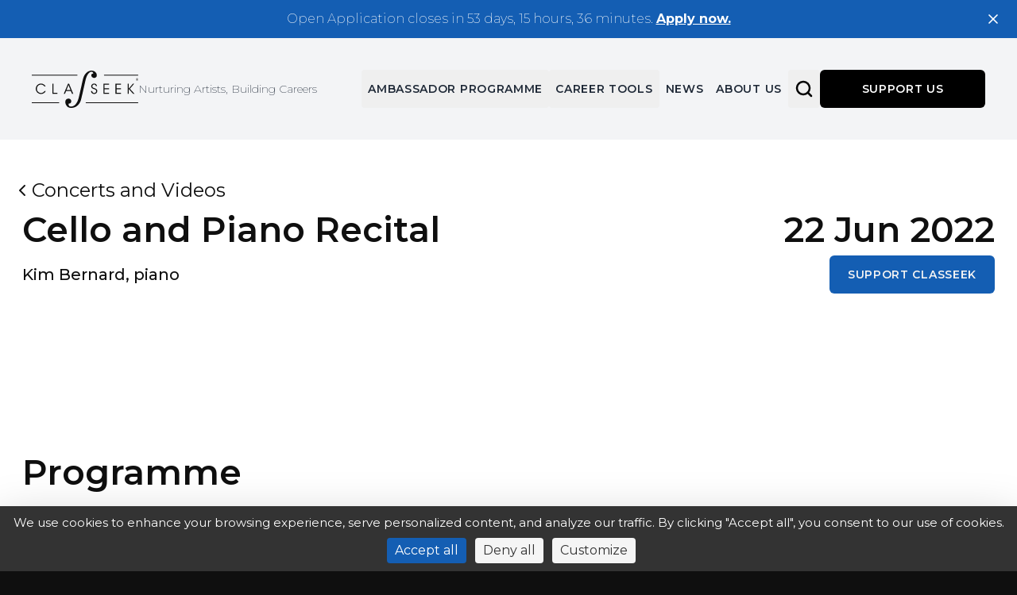

--- FILE ---
content_type: text/html; charset=utf-8
request_url: https://classeek.com/concerts/program/kim-bernard-piano-or-gautier-capucon-cello,10
body_size: 21428
content:
<!DOCTYPE html><html lang="en"><head><meta charSet="utf-8"/><meta name="viewport" content="width=device-width, initial-scale=1"/><link rel="stylesheet" href="/_next/static/css/ab643a1c7e0aea9a.css" data-precedence="next"/><link rel="stylesheet" href="/_next/static/css/22f5c4686962ff7c.css" data-precedence="next"/><link rel="preload" as="script" fetchPriority="low" href="/_next/static/chunks/webpack-718ad55e80b31445.js"/><script src="/_next/static/chunks/0abc1e7a-e8e02172b35eca36.js" async=""></script><script src="/_next/static/chunks/9826-993096c1f8ab6c22.js" async=""></script><script src="/_next/static/chunks/main-app-748f2d20e741fcac.js" async=""></script><script src="/_next/static/chunks/8711-ac79e13b6b875790.js" async=""></script><script src="/_next/static/chunks/app/layout-09354d8729efd488.js" async=""></script><script src="/_next/static/chunks/app/global-error-533edbe54b0d0b9c.js" async=""></script><script async="" src="https://tarteaucitron.io/load.js?domain=classeek.com&amp;uuid=022464512b4fcbcf31cc84c71adf9f98f145b23b"></script><script src="/_next/static/chunks/9028-a7b77d9195a8b79e.js" async=""></script><script src="/_next/static/chunks/1066-6f1ce404fe7fb14d.js" async=""></script><script src="/_next/static/chunks/1081-13b8dba92443de6f.js" async=""></script><script src="/_next/static/chunks/9556-1e55554f61c470e1.js" async=""></script><script src="/_next/static/chunks/5212-a3087d94ae7ea93c.js" async=""></script><script src="/_next/static/chunks/9442-e53ad16ec7580ba2.js" async=""></script><script src="/_next/static/chunks/app/(public)/(company)/concerts/program/%5Bslug%5D/page-9eb5b5bc3bc622ea.js" async=""></script><link rel="preload" href="https://www.googletagmanager.com/gtm.js?id=GTM-N8VVZ83" as="script"/><meta name="next-size-adjust" content=""/><title>Cello and Piano Recital | F. Chopin, C. Debussy, E. Grieg | Kim Bernard | Classeek</title><meta name="description" content="Watch Kim Bernard’s Cello and Piano Recital | F. Chopin, C. Debussy, E. Grieg, part of Classeek’s Ambassador Programme concert series. Full video available on demand."/><meta name="keywords" content="Cello and Piano Recital | F. Chopin, C. Debussy, E. Grieg | Kim Bernard, classical concert, performance, classeek, classical music, live music"/><link rel="canonical" href="https://classeek.com/concerts/program/kim-bernard-piano-or-gautier-capucon-cello%2C10"/><meta property="og:title" content="Cello and Piano Recital | F. Chopin, C. Debussy, E. Grieg | Kim Bernard | Classeek"/><meta property="og:description" content="Watch Kim Bernard’s Cello and Piano Recital | F. Chopin, C. Debussy, E. Grieg, part of Classeek’s Ambassador Programme concert series. Full video available on demand."/><meta property="og:image" content="https://cdn.classeek.com/uploads/cms/concert_page/10/thumbnail_85a5855b9be98d89c005f3740f00b52b6c7febc5e121e440dff39e104fe27f7e.png"/><meta property="og:image" content="https://classeek.com/logo-black-padded.jpg"/><meta property="og:image:width" content="1200"/><meta property="og:image:height" content="630"/><meta name="twitter:card" content="summary_large_image"/><meta name="twitter:title" content="Cello and Piano Recital | F. Chopin, C. Debussy, E. Grieg | Kim Bernard | Classeek"/><meta name="twitter:description" content="Watch Kim Bernard’s Cello and Piano Recital | F. Chopin, C. Debussy, E. Grieg, part of Classeek’s Ambassador Programme concert series. Full video available on demand."/><meta name="twitter:image" content="https://cdn.classeek.com/uploads/cms/concert_page/10/thumbnail_85a5855b9be98d89c005f3740f00b52b6c7febc5e121e440dff39e104fe27f7e.png"/><meta name="twitter:image" content="https://classeek.com/logo-black-padded.jpg"/><meta name="twitter:image:width" content="1200"/><meta name="twitter:image:height" content="630"/><link rel="icon" href="/favicon.ico"/><meta name="sentry-trace" content="c5cdc6066dd07c0f0370cd567861142d-29e67249bcb40089-0"/><meta name="baggage" content="sentry-environment=production,sentry-public_key=4ab6842e40aa34bfc4f46877b6c93077,sentry-trace_id=c5cdc6066dd07c0f0370cd567861142d,sentry-sampled=false,sentry-sample_rand=0.30619886026198984,sentry-sample_rate=0.1"/><script src="/_next/static/chunks/polyfills-42372ed130431b0a.js" noModule=""></script></head><body class="__variable_069ab3 __variable_0a80b4 __variable_188709 __variable_9a8899 __className_069ab3"><div hidden=""><!--$--><!--/$--></div><div class="min-h-screen w-full"><div class="bg-foreground min-h-screen w-full"><div><nav class="relative py-5 xl:py-10 z-50 mx-auto flex items-center justify-between px-5 transition-all duration-500 xl:px-10" style="height:auto"><div class="absolute left-0 top-0 z-0 h-full w-full bg-gray-100"></div><div class="flex items-center gap-4 md:gap-8 z-10"><a href="/"><img alt="Classeek Logo" loading="lazy" width="134" height="47" decoding="async" data-nimg="1" class="w-24 cursor-pointer md:w-auto" style="color:transparent" src="/logo-black.svg"/></a><p class="tracking-normal font-extralight empty text-sm italic max-xl:hidden xl:block text-gray-800">Nurturing Artists, Building Careers</p></div><div class="items-center gap-6 max-xl:hidden xl:flex z-index-popover"><button class="cursor-pointer inline-flex tracking-wider uppercase items-center justify-center font-semibold ring-offset-background transition-colors focus-visible:outline-none focus-visible:ring-2 focus-visible:ring-ring focus-visible:ring-offset-2 disabled:pointer-events-none disabled:opacity-50 hover:underline underline-offset-8 hover:bg-white/20 w-auto h-[45px] sm:h-[48px] 3xl:h-[60px] p-2 text-[11px] xs:text-[12px] md:text-[13px] lg:text-[14px] 3xl:text-[16px] rounded !ring-0 !ring-offset-0 !ring-offset-transparent focus:!outline-none focus:!ring-0 max-w-80 text-ellipsis whitespace-nowrap text-gray-800 hover:text-gray-800" type="button" aria-haspopup="dialog" aria-expanded="false" aria-controls="radix-_R_5olfiv5ubsnpfdb_" data-state="closed"><a href="/ambassador-program">Ambassador Programme</a></button><button class="cursor-pointer inline-flex tracking-wider uppercase items-center justify-center font-semibold ring-offset-background transition-colors focus-visible:outline-none focus-visible:ring-2 focus-visible:ring-ring focus-visible:ring-offset-2 disabled:pointer-events-none disabled:opacity-50 hover:underline underline-offset-8 hover:bg-white/20 w-auto h-[45px] sm:h-[48px] 3xl:h-[60px] p-2 text-[11px] xs:text-[12px] md:text-[13px] lg:text-[14px] 3xl:text-[16px] rounded !ring-0 !ring-offset-0 !ring-offset-transparent focus:!outline-none focus:!ring-0 max-w-64 text-ellipsis whitespace-nowrap text-gray-800 hover:text-gray-800" type="button" aria-haspopup="dialog" aria-expanded="false" aria-controls="radix-_R_9olfiv5ubsnpfdb_" data-state="closed"><a href="/professional-growth-tools">Career Tools</a></button><a class="cursor-pointer inline-flex tracking-wider uppercase items-center justify-center font-semibold ring-offset-background transition-colors focus-visible:outline-none focus-visible:ring-2 focus-visible:ring-ring focus-visible:ring-offset-2 disabled:pointer-events-none disabled:opacity-50 hover:underline underline-offset-8 hover:bg-white/20 w-auto h-[45px] sm:h-[48px] 3xl:h-[60px] p-2 text-[11px] xs:text-[12px] md:text-[13px] lg:text-[14px] 3xl:text-[16px] rounded !ring-0 !ring-offset-0 !ring-offset-transparent focus:!outline-none focus:!ring-0 max-w-64 text-ellipsis whitespace-nowrap text-gray-800 hover:text-gray-800" type="button" aria-haspopup="dialog" aria-expanded="false" aria-controls="radix-_R_dolfiv5ubsnpfdb_" data-state="closed" href="/news">News</a><a class="cursor-pointer inline-flex tracking-wider uppercase items-center justify-center font-semibold ring-offset-background transition-colors focus-visible:outline-none focus-visible:ring-2 focus-visible:ring-ring focus-visible:ring-offset-2 disabled:pointer-events-none disabled:opacity-50 hover:underline underline-offset-8 hover:bg-white/20 w-auto h-[45px] sm:h-[48px] 3xl:h-[60px] p-2 text-[11px] xs:text-[12px] md:text-[13px] lg:text-[14px] 3xl:text-[16px] rounded max-w-64 text-ellipsis whitespace-nowrap text-gray-800 hover:text-gray-800" href="/about">About us</a><button class="cursor-pointer inline-flex tracking-wider uppercase items-center justify-center font-semibold ring-offset-background transition-colors focus-visible:outline-none focus-visible:ring-2 focus-visible:ring-ring focus-visible:ring-offset-2 disabled:pointer-events-none disabled:opacity-50 hover:underline underline-offset-8 hover:bg-white/20 w-auto h-[45px] sm:h-[48px] 3xl:h-[60px] p-2 text-[11px] xs:text-[12px] md:text-[13px] lg:text-[14px] 3xl:text-[16px] rounded max-w-64 text-ellipsis whitespace-nowrap text-gray-800 hover:text-gray-800"><svg xmlns="http://www.w3.org/2000/svg" width="24" height="24" viewBox="0 0 24 24" fill="none" stroke="black" stroke-width="2.5" stroke-linecap="round" stroke-linejoin="round" class="lucide lucide-search 3xl:h-10 3xl:w-10 h-6 w-6"><circle cx="11" cy="11" r="8"></circle><path d="m21 21-4.3-4.3"></path></svg></button><button class="cursor-pointer inline-flex tracking-wider uppercase items-center justify-center font-semibold ring-offset-background transition-colors focus-visible:outline-none focus-visible:ring-2 focus-visible:ring-ring focus-visible:ring-offset-2 disabled:pointer-events-none disabled:opacity-50 w-full h-[45px] sm:h-[48px] 3xl:h-[72px] p-4 text-[11px] xs:text-[12px] md:text-[13px] lg:text-[14px] 3xl:text-[16px] rounded-md text-white-800 hover:bg-primary min-w-52 bg-black"><a target="_blank" rel="noopener noreferrer" href="https://donorbox.org/classeek-initiatives?amount=30&amp;hide_donation_meter=true">Support us</a></button></div><div class="xl:!hidden relative flex justify-between"><button class="p-2 text-gray-800 block"><a href="/search"><svg xmlns="http://www.w3.org/2000/svg" width="24" height="24" viewBox="0 0 24 24" fill="none" stroke="black" stroke-width="2.5" stroke-linecap="round" stroke-linejoin="round" class="lucide lucide-search 3xl:h-10 3xl:w-10 h-6 w-6"><circle cx="11" cy="11" r="8"></circle><path d="m21 21-4.3-4.3"></path></svg></a></button><button class="p-2 text-gray-800 block"><svg xmlns="http://www.w3.org/2000/svg" width="24" height="24" viewBox="0 0 24 24" fill="none" stroke="currentColor" stroke-width="2" stroke-linecap="round" stroke-linejoin="round" class="lucide lucide-menu h-6 w-6"><line x1="4" x2="20" y1="12" y2="12"></line><line x1="4" x2="20" y1="6" y2="6"></line><line x1="4" x2="20" y1="18" y2="18"></line></svg></button></div></nav></div><section class="3xl:px-32 container mx-auto px-4 py-8 md:px-7 xl:py-12"><div class="text-background max-lg:hidden max-sm:px-4 lg:block"><div class="flex flex-col gap-2 xl:gap-4"><a class="tracking-normal empty 3xl:text-[40px] w-fit items-center gap-2 p-0 text-2xl font-normal text-[#0F0F0F] transition-colors hover:text-[#145BB2] max-sm:hidden sm:flex" href="/ambassador-program/concerts-and-videos"><svg xmlns="http://www.w3.org/2000/svg" width="24" height="24" viewBox="0 0 24 24" fill="none" stroke="currentColor" stroke-width="2" stroke-linecap="round" stroke-linejoin="round" class="lucide lucide-chevron-left -ml-3 h-auto w-[1em]"><path d="m15 18-6-6 6-6"></path></svg>Concerts and Videos</a><div class="flex flex-row items-start justify-between gap-2"><p class="tracking-normal sm:text-[36px] xs:text-[38px] 3xl:text-[50px] text-[30px] font-semibold leading-normal md:text-[40px] lg:text-[44px] max-w-5xl"><span>Cello and Piano Recital</span></p><div class="3xl:text-lg flex flex-col gap-0 text-base"><p class="tracking-normal sm:text-[36px] xs:text-[38px] 3xl:text-[50px] text-[30px] font-semibold leading-normal md:text-[40px] lg:text-[44px]"> <!-- -->22 Jun 2022</p></div></div><div class="flex flex-row items-center justify-between gap-2"><div class="flex flex-col gap-2"><a class="3xl:text-2xl text-base font-medium hover:underline md:text-xl" href="/ambassador-program/artists/kim-bernard,31">Kim<!-- --> <!-- -->Bernard<!-- -->,<!-- --> <!-- -->piano</a></div><div class="flex flex-col gap-2"><!--$?--><template id="B:0"></template><div class="animate-pulse rounded-md bg-white/5 h-10 w-full"></div><!--/$--></div></div></div></div><div class="text-background max-lg:block lg:!hidden"><div class="flex flex-col gap-2 xl:gap-4"><a class="tracking-normal empty 3xl:text-[40px] w-fit items-center gap-2 p-0 text-2xl font-normal text-[#0F0F0F] transition-colors hover:text-[#145BB2] max-sm:hidden sm:flex" href="/ambassador-program/concerts-and-videos"><svg xmlns="http://www.w3.org/2000/svg" width="24" height="24" viewBox="0 0 24 24" fill="none" stroke="currentColor" stroke-width="2" stroke-linecap="round" stroke-linejoin="round" class="lucide lucide-chevron-left -ml-3 h-auto w-[1em]"><path d="m15 18-6-6 6-6"></path></svg>Concerts and Videos</a><div class="flex flex-col items-start justify-between gap-5"><p class="tracking-normal sm:text-[36px] xs:text-[38px] 3xl:text-[50px] text-[30px] font-semibold leading-normal md:text-[40px] lg:text-[44px] max-w-5xl"><span>Cello and Piano Recital</span></p><div class="flex flex-col gap-2"><a class="3xl:text-2xl text-base font-medium hover:underline md:text-xl" href="/ambassador-program/artists/kim-bernard,31">Kim<!-- --> <!-- -->Bernard<!-- -->,<!-- --> <!-- -->piano</a></div><p class="tracking-normal sm:text-[36px] xs:text-[38px] 3xl:text-[50px] text-[30px] font-semibold leading-normal md:text-[40px] lg:text-[44px]"> <!-- -->22 Jun 2022</p></div><div class="flex flex-row items-center justify-between gap-2"><div class="flex flex-col gap-2 max-sm:w-full"><!--$?--><template id="B:1"></template><div class="animate-pulse rounded-md bg-white/5 h-10 w-full"></div><!--/$--></div></div></div></div></section><section class="sm:py-8 xl:py-12"><div class="mx-auto max-w-[1920px]"><div class="relative aspect-[16/9]"><img alt="Cello and Piano Recital" loading="lazy" decoding="async" data-nimg="fill" class="object-cover" style="position:absolute;height:100%;width:100%;left:0;top:0;right:0;bottom:0;color:transparent;background-size:cover;background-position:50% 50%;background-repeat:no-repeat;background-image:url(&quot;data:image/svg+xml;charset=utf-8,%3Csvg xmlns=&#x27;http://www.w3.org/2000/svg&#x27; %3E%3Cfilter id=&#x27;b&#x27; color-interpolation-filters=&#x27;sRGB&#x27;%3E%3CfeGaussianBlur stdDeviation=&#x27;20&#x27;/%3E%3CfeColorMatrix values=&#x27;1 0 0 0 0 0 1 0 0 0 0 0 1 0 0 0 0 0 100 -1&#x27; result=&#x27;s&#x27;/%3E%3CfeFlood x=&#x27;0&#x27; y=&#x27;0&#x27; width=&#x27;100%25&#x27; height=&#x27;100%25&#x27;/%3E%3CfeComposite operator=&#x27;out&#x27; in=&#x27;s&#x27;/%3E%3CfeComposite in2=&#x27;SourceGraphic&#x27;/%3E%3CfeGaussianBlur stdDeviation=&#x27;20&#x27;/%3E%3C/filter%3E%3Cimage width=&#x27;100%25&#x27; height=&#x27;100%25&#x27; x=&#x27;0&#x27; y=&#x27;0&#x27; preserveAspectRatio=&#x27;none&#x27; style=&#x27;filter: url(%23b);&#x27; href=&#x27;[data-uri]&#x27;/%3E%3C/svg%3E&quot;)" sizes="100vw" srcSet="/_next/image?url=https%3A%2F%2Fcdn.classeek.com%2Fuploads%2Fcms%2Fconcert_page%2F10%2F85a5855b9be98d89c005f3740f00b52b6c7febc5e121e440dff39e104fe27f7e.png&amp;w=640&amp;q=75 640w, /_next/image?url=https%3A%2F%2Fcdn.classeek.com%2Fuploads%2Fcms%2Fconcert_page%2F10%2F85a5855b9be98d89c005f3740f00b52b6c7febc5e121e440dff39e104fe27f7e.png&amp;w=750&amp;q=75 750w, /_next/image?url=https%3A%2F%2Fcdn.classeek.com%2Fuploads%2Fcms%2Fconcert_page%2F10%2F85a5855b9be98d89c005f3740f00b52b6c7febc5e121e440dff39e104fe27f7e.png&amp;w=828&amp;q=75 828w, /_next/image?url=https%3A%2F%2Fcdn.classeek.com%2Fuploads%2Fcms%2Fconcert_page%2F10%2F85a5855b9be98d89c005f3740f00b52b6c7febc5e121e440dff39e104fe27f7e.png&amp;w=1080&amp;q=75 1080w, /_next/image?url=https%3A%2F%2Fcdn.classeek.com%2Fuploads%2Fcms%2Fconcert_page%2F10%2F85a5855b9be98d89c005f3740f00b52b6c7febc5e121e440dff39e104fe27f7e.png&amp;w=1200&amp;q=75 1200w, /_next/image?url=https%3A%2F%2Fcdn.classeek.com%2Fuploads%2Fcms%2Fconcert_page%2F10%2F85a5855b9be98d89c005f3740f00b52b6c7febc5e121e440dff39e104fe27f7e.png&amp;w=1920&amp;q=75 1920w, /_next/image?url=https%3A%2F%2Fcdn.classeek.com%2Fuploads%2Fcms%2Fconcert_page%2F10%2F85a5855b9be98d89c005f3740f00b52b6c7febc5e121e440dff39e104fe27f7e.png&amp;w=2048&amp;q=75 2048w, /_next/image?url=https%3A%2F%2Fcdn.classeek.com%2Fuploads%2Fcms%2Fconcert_page%2F10%2F85a5855b9be98d89c005f3740f00b52b6c7febc5e121e440dff39e104fe27f7e.png&amp;w=3840&amp;q=75 3840w" src="/_next/image?url=https%3A%2F%2Fcdn.classeek.com%2Fuploads%2Fcms%2Fconcert_page%2F10%2F85a5855b9be98d89c005f3740f00b52b6c7febc5e121e440dff39e104fe27f7e.png&amp;w=3840&amp;q=75"/><div class="absolute inset-0 z-0 h-full w-full bg-black/30"></div><div class="absolute inset-0 z-10 flex h-full w-full items-center justify-center"><button class="relative rounded-full border-2 border-white bg-white/20 p-6 transition-all duration-300 before:absolute before:inset-0 before:-z-10 before:rounded-full before:bg-black/30 before:backdrop-blur-md hover:scale-105 hover:bg-white/30 xl:p-8"><svg xmlns="http://www.w3.org/2000/svg" width="24" height="24" viewBox="0 0 24 24" fill="none" stroke="currentColor" stroke-width="2" stroke-linecap="round" stroke-linejoin="round" class="lucide lucide-play z-10 h-9 w-9 xl:h-12 xl:w-12"><polygon points="6 3 20 12 6 21 6 3"></polygon></svg></button></div></div></div></section><section class="3xl:px-32 container mx-auto px-4 py-8 md:px-7 xl:py-12"><div class="grid grid-cols-1 gap-16 xl:gap-32"><div class="space-y-4"><p class="tracking-normal sm:text-[36px] xs:text-[38px] 3xl:text-[50px] text-[30px] font-semibold leading-normal md:text-[40px] lg:text-[44px] text-background">Programme</p><ul class="text-background list-inside list-disc pl-3"><li class="3xl:text-2xl text-base font-normal leading-normal *:pb-2 md:text-xl xl:*:pb-4">F. Chopin<!-- --> - <!-- -->Ballade in F minor No.4, Op.52</li><li class="3xl:text-2xl text-base font-normal leading-normal *:pb-2 md:text-xl xl:*:pb-4">F. Chopin<!-- --> - <!-- -->Berceuse in D flat major Op.57</li><li class="3xl:text-2xl text-base font-normal leading-normal *:pb-2 md:text-xl xl:*:pb-4">F. Chopin<!-- --> - <!-- -->Barcarolle in F sharp major Op.60</li><li class="3xl:text-2xl text-base font-normal leading-normal *:pb-2 md:text-xl xl:*:pb-4">C. Debussy<!-- --> - <!-- -->Reflets dans l’eau</li><li class="3xl:text-2xl text-base font-normal leading-normal *:pb-2 md:text-xl xl:*:pb-4">C. Debussy<!-- --> - <!-- -->L’isle Joyeuse</li><li class="3xl:text-2xl text-base font-normal leading-normal *:pb-2 md:text-xl xl:*:pb-4">E. Grieg<!-- --> - <!-- -->Sonata for cello and piano in A minor, Op.36, I. Allegro agitato</li></ul></div><!--$--><div class="flex flex-col gap-7 sm:gap-12"><div class="grid grid-cols-2 gap-1 gap-y-3 md:gap-y-12 lg:grid-cols-4"><div class="animate-pulse rounded-md h-[300px] w-full bg-gray-100"></div><div class="animate-pulse rounded-md h-[300px] w-full bg-gray-100"></div><div class="animate-pulse rounded-md h-[300px] w-full bg-gray-100"></div><div class="animate-pulse rounded-md h-[300px] w-full bg-gray-100"></div></div></div><!--/$--><div class="space-y-4"><p class="tracking-normal sm:text-[36px] xs:text-[38px] 3xl:text-[50px] text-[30px] font-semibold leading-normal md:text-[40px] lg:text-[44px] text-background">Programme Info</p><div class="text-background col-span-12 flex flex-col justify-between gap-8 sm:col-span-10 xl:flex-row"><div class="event-body 3xl:text-2xl text-base font-normal *:pb-2 md:text-xl lg:leading-9 xl:*:pb-4"><p>Chopin’s fourth and final Ballade in F minor has been viewed as a masterpiece ever since its creation in 1842. After a seven-bar introduction in A flat major, it tips into its famous, slavic-sounding F minor theme which – eventually joined by a rocking, chorale-like second theme in B flat major – is subjected to increasingly florid variations. The Ballade then concludes with a turbulent and highly virtuosic final coda, full of contrapuntal complexities. And all this via a narrative voice whose most beguiling quality, besides its melting lyricism and the passion of its heroic climaxes, is the way in which, in its reflectiveness, it appears to be frequently hesitating and turning back on itself.‍</p><p></p><p>Composed two years later, the Berceuse in D flat major is equally a series of variations. Sixteen of them, over a ground bass. Its own notable quality is that its dynamics remain soft throughout, the dramatic arc coming instead through texture and sonority.‍</p><p></p><p>Another ostinato-like bass underpins the Barcarolle in F sharp major, completed in 1846. While the barcarolle was a popular nineteenth century musical genre, evoking the lilting boat songs of Venetian gondoliers, Chopin’s took the form in revolutionary new directions through both its sophisticated and even dissonant harmonies, and a climax of almost oceanic drama and power.‍</p><p></p><p>Debussy’s ‘Reflets dans l’eau’ is the first of three pieces which make up his first book of Images, completed in 1905. A musical depiction of light reflecting off the surface of water, its harmonically complex ornamentations and fluidly shifting rhythms feel full of the influence of Chopin.‍</p><p></p><p>‘Masks of the commedia dell’arte, young women singing and dancing; everything culminating in the glory of the setting sun’ is how Debussy himself described L’isle joyeuse of 1904. Sparklingly energetic, with the whole-tone scale occasionally lending a more ambiguous note to its joy, it culminates in radiant and highly virtuosic waltz writing. ‍</p><p></p><p>Spontaneity and passion are equally present across the first movement of Grieg’s Cello Sonata, composed for his cellist brother in 1882/3. Also, subtle shades of his famous Piano Concerto in A minor, whose key it shares. </p><p></p><p>Programme notes by Charlotte Gardner</p><p></p><p></p><p></p><p>Discover the next generation of artists in Classeek’s online concert series, broadcast live here on the Classeek website, and social media channels. </p></div></div></div></div></section><section><section class="relative bg-[#0F0F0F] py-14 md:py-32"><div class="3xl:px-32 container mx-auto px-4 md:px-7"><div class="flex flex-col items-start justify-between gap-8 md:flex-row md:items-center"><div class="max-w-3xl"><h2 class="3xl:text-5xl text-foreground mb-4 text-3xl font-semibold leading-normal md:text-4xl">Subscribe to Our Newsletter</h2><p class="text-foreground mb-8 text-base font-normal leading-normal md:text-2xl">Get the latest updates from all Classeek activities, events, and more - delivered straight to your inbox!</p><button class="cursor-pointer inline-flex tracking-wider uppercase items-center justify-center font-semibold ring-offset-background transition-colors focus-visible:outline-none focus-visible:ring-2 focus-visible:ring-ring focus-visible:ring-offset-2 disabled:pointer-events-none disabled:opacity-50 h-[45px] sm:h-[48px] 3xl:h-[60px] p-2 text-[11px] xs:text-[12px] md:text-[13px] lg:text-[14px] 3xl:text-[16px] rounded max-w-[398px] bg-[#145BB2] px-8 text-white hover:bg-[#1251A0] md:px-12 w-full" rounded="sm">SIGN UP</button><span hidden="" style="position:fixed;top:1px;left:1px;width:1px;height:0;padding:0;margin:-1px;overflow:hidden;clip:rect(0, 0, 0, 0);white-space:nowrap;border-width:0;display:none"></span></div><div class="absolute bottom-0 right-0 hidden xl:block"><div class="h-full w-full"><svg xmlns="http://www.w3.org/2000/svg" viewBox="0 0 550 419" fill="none" class="h-full w-full 2xl:h-[419px] 2xl:w-[550px]"><path fill-rule="evenodd" clip-rule="evenodd" d="M550 288.196V0C492.24 190.834 376.912 367.273 258.008 360.64C223.403 358.71 202.987 341.033 191.043 321.113C215.068 312.013 236.155 296.519 252.028 276.303C267.901 256.087 277.958 231.917 281.115 206.399C284.271 180.881 280.406 154.985 269.938 131.505C259.469 108.025 242.794 87.851 221.711 73.1608C200.629 58.4706 175.939 49.8214 150.306 48.1463C124.672 46.4712 99.0687 51.8338 76.2569 63.6555C53.445 75.4772 34.291 93.3092 20.8613 115.228C7.43161 137.147 0.235995 162.32 0.0507896 188.031C0.0382955 189.543 0.129071 191.029 0.219888 192.517C0.267513 193.296 0.315149 194.076 0.347909 194.86C0.277316 194.834 0.211506 194.817 0.144881 194.799C0.0976612 194.787 0.050032 194.775 0 194.759C0.0619779 195.871 0.194719 196.995 0.327531 198.12C0.425997 198.955 0.524503 199.789 0.594239 200.619C0.708515 202.062 0.865963 203.486 1.02468 204.916C11.0836 300.5 89.7199 403.855 242.92 417.627C322.555 424.46 448.085 394.604 550 288.196Z" fill="#C11C3E"></path></svg></div></div></div></div></section></section><footer class="bg-white py-12"><div class="3xl:px-32 container mx-auto px-4 md:px-7"><div class="mb-12 flex items-center justify-between sm:justify-start sm:gap-8"><a href="https://www.facebook.com/classeekmusic/" target="_blank" rel="noopener noreferrer" class="group" aria-label="Facebook"><div class="flex h-7 w-7 items-center justify-center rounded-full bg-[#0F0F0F] p-[5px] transition-transform hover:scale-110 sm:h-12 sm:w-12 sm:p-2.5"><svg xmlns="http://www.w3.org/2000/svg" width="100%" height="100%" viewBox="0 0 12 25" fill="none"><g><path d="M2.5905 25.0047H7.57366V12.3945H11.0421L11.4115 8.17497H7.57366V5.76827C7.57366 4.77277 7.7715 4.38051 8.72362 4.38051H11.413V0H7.96471C4.25516 0 2.58896 1.65031 2.58896 4.80715V8.17184H0V12.4461H2.5905V25.0047Z" fill="#F4F4F4"></path></g><defs><clipPath id="clip0_2566_95"><rect width="11.413" height="25" fill="white"></rect></clipPath></defs></svg></div></a><a href="https://open.spotify.com/user/2jf21skztmknny54byv5tpqdn" target="_blank" rel="noopener noreferrer" class="group" aria-label="Spotify"><div class="flex h-7 w-7 items-center justify-center rounded-full bg-[#0F0F0F] p-[5px] transition-transform hover:scale-110 sm:h-12 sm:w-12 sm:p-2.5"><svg xmlns="http://www.w3.org/2000/svg" width="100%" height="100%" viewBox="0 0 25 25" fill="none"><g><path d="M12.5005 1.02216e-07C10.0285 0.000312853 7.61204 0.718046 5.55677 2.06244C3.5015 3.40684 1.8997 5.31752 0.953913 7.55289C0.00812675 9.78825 -0.239165 12.2479 0.243302 14.6208C0.725768 16.9937 1.91632 19.1733 3.66442 20.884C5.41253 22.5947 7.63968 23.7597 10.0642 24.2316C12.4888 24.7035 15.0019 24.4611 17.2857 23.5352C19.5696 22.6092 21.5216 21.0412 22.8949 19.0295C24.2683 17.0178 25.0013 14.6527 25.0013 12.2333C25.0013 10.6266 24.678 9.03573 24.0497 7.55142C23.4215 6.06711 22.5006 4.71846 21.3398 3.58248C20.179 2.44649 18.8009 1.54543 17.2842 0.930747C15.7676 0.316062 14.1421 -0.00020758 12.5005 1.02216e-07ZM18.2444 17.6794C18.1939 17.7668 18.1255 17.8431 18.0435 17.9034C17.9614 17.9637 17.8675 18.0067 17.7676 18.0297C17.6678 18.0528 17.5641 18.0553 17.4632 18.0372C17.3623 18.0191 17.2663 17.9807 17.1812 17.9245C15.5184 17.0259 13.6893 16.4603 11.8008 16.2607C9.91222 16.0612 8.00197 16.2317 6.18144 16.7622C5.98494 16.8039 5.77957 16.7691 5.60883 16.6652C5.43808 16.5613 5.31536 16.3964 5.26664 16.2055C5.21793 16.0145 5.24704 15.8126 5.34782 15.6423C5.4486 15.472 5.61314 15.3468 5.80659 15.2931C9.86896 14.1579 14.2253 14.6417 17.9245 16.6389C18.0183 16.6835 18.1016 16.7468 18.169 16.8247C18.2364 16.9026 18.2865 16.9934 18.316 17.0914C18.3455 17.1893 18.3538 17.2922 18.3404 17.3934C18.3269 17.4947 18.292 17.5921 18.2379 17.6794M19.7373 14.3143C19.6729 14.4199 19.5875 14.5119 19.4862 14.5847C19.3848 14.6576 19.2697 14.7098 19.1474 14.7384C19.0251 14.767 18.8983 14.7713 18.7743 14.7512C18.6502 14.731 18.5316 14.6868 18.4253 14.6211C16.5508 13.5903 14.4853 12.935 12.3494 12.6933C10.2134 12.4517 8.04971 12.6286 5.98432 13.2137C5.86486 13.2489 5.73949 13.2607 5.61536 13.2485C5.49123 13.2363 5.37079 13.2002 5.26089 13.1425C5.15099 13.0847 5.05379 13.0063 4.97485 12.9117C4.89591 12.8172 4.83677 12.7083 4.80081 12.5914C4.76484 12.4745 4.75276 12.3518 4.76525 12.2303C4.77773 12.1088 4.81455 11.9909 4.87359 11.8834C4.93263 11.7758 5.01273 11.6807 5.10933 11.6034C5.20593 11.5262 5.31713 11.4683 5.43658 11.4331C7.77418 10.7799 10.2214 10.5896 12.6351 10.8734C15.0487 11.1571 17.3803 11.9092 19.4933 13.0856C19.5938 13.1481 19.6802 13.2298 19.7476 13.3259C19.8149 13.4219 19.8616 13.5303 19.885 13.6445C19.9084 13.7587 19.908 13.8763 19.8837 13.9904C19.8594 14.1044 19.8118 14.2124 19.7438 14.308M19.8698 10.8828C15.3701 8.71117 10.218 8.21164 5.37035 9.47698C5.08306 9.55679 4.77529 9.52381 4.51246 9.38504C4.24962 9.24627 4.05245 9.01266 3.96282 8.73385C3.8732 8.45504 3.89819 8.15302 4.03249 7.89196C4.1668 7.63091 4.39983 7.4314 4.68205 7.33584C9.12043 6.05179 16.4316 6.2969 21.0574 8.98834C21.3273 9.14575 21.5241 9.39989 21.6058 9.69688C21.6875 9.99386 21.6479 10.3103 21.4952 10.5792C21.3019 10.8058 21.0345 10.9601 20.7384 11.016C20.4422 11.0719 20.1354 11.026 19.8698 10.886" fill="#F4F4F4"></path></g><defs><clipPath id="clip0_2566_45"><rect width="25" height="24.4681" fill="white"></rect></clipPath></defs></svg></div></a><a href="https://www.instagram.com/classeekmusic/" target="_blank" rel="noopener noreferrer" class="group" aria-label="Instagram"><div class="flex h-7 w-7 items-center justify-center rounded-full bg-[#0F0F0F] p-[5px] transition-transform hover:scale-110 sm:h-12 sm:w-12 sm:p-2.5"><svg xmlns="http://www.w3.org/2000/svg" width="100%" height="100%" viewBox="0 0 25 25" fill="none"><g clip-path="url(#clip0_2566_3)"><path d="M12.4989 2.25174C15.836 2.25174 16.2323 2.2638 17.5502 2.3241C18.3427 2.3328 19.1277 2.47791 19.8709 2.75308C20.4099 2.96125 20.8994 3.27984 21.3079 3.6884C21.7165 4.09695 22.0351 4.58644 22.2432 5.12542C22.5187 5.86858 22.6644 6.65356 22.6739 7.44608C22.7342 8.76404 22.7463 9.15857 22.7463 12.4974C22.7463 15.8363 22.7325 16.2308 22.6739 17.5488C22.6644 18.3413 22.5187 19.1263 22.2432 19.8694C22.0355 20.4087 21.7171 20.8984 21.3085 21.307C20.8999 21.7156 20.4102 22.034 19.8709 22.2417C19.1277 22.5171 18.3428 22.6628 17.5502 22.6725C16.2323 22.7328 15.8378 22.7448 12.4989 22.7448C9.16006 22.7448 8.76553 22.7328 7.44756 22.6725C6.65505 22.6629 5.87006 22.5172 5.12691 22.2417C4.58766 22.034 4.09793 21.7156 3.68931 21.307C3.2807 20.8984 2.96227 20.4087 2.75457 19.8694C2.47908 19.1263 2.33339 18.3413 2.32387 17.5488C2.26357 16.2308 2.25151 15.8363 2.25151 12.4974C2.25151 9.15857 2.26357 8.76404 2.32387 7.44608C2.33339 6.65356 2.47908 5.86858 2.75457 5.12542C2.96313 4.58659 3.28208 4.09734 3.69093 3.68908C4.09978 3.28082 4.58951 2.96258 5.12864 2.75481C5.87177 2.47944 6.65682 2.33431 7.44929 2.32582C8.76725 2.26552 9.16179 2.25346 12.5006 2.25346M12.5006 0.00172291C9.10666 0.00172291 8.67939 0.0155056 7.34592 0.0775275C6.30893 0.0983409 5.28302 0.29525 4.31201 0.659844C3.48141 0.98062 2.7271 1.47157 2.0975 2.10117C1.4679 2.73077 0.976944 3.48509 0.656168 4.31569C0.291671 5.28673 0.0947626 6.31262 0.0738492 7.3496C0.0135501 8.68307 -0.00195312 9.10861 -0.00195312 12.5043C-0.00195312 15.9 0.0118273 16.3255 0.0738492 17.659C0.0946626 18.696 0.291574 19.7219 0.656168 20.6929C0.977223 21.5234 1.46828 22.2775 2.09784 22.9071C2.7274 23.5367 3.48158 24.0277 4.31201 24.3488C5.28327 24.7123 6.30909 24.9086 7.34592 24.9294C8.67939 24.9897 9.10493 25.0052 12.5006 25.0052C15.8963 25.0052 16.3219 24.9914 17.6553 24.9294C18.6922 24.9086 19.718 24.7123 20.6892 24.3488C21.5195 24.0274 22.2736 23.5363 22.9031 22.9068C23.5326 22.2772 24.0238 21.5232 24.3451 20.6929C24.7086 19.7217 24.9049 18.6959 24.9257 17.659C24.986 16.3255 25.0015 15.9 25.0015 12.5043C25.0015 9.10861 24.9877 8.68307 24.9257 7.3496C24.9048 6.31277 24.7085 5.28697 24.3451 4.31569C24.029 3.48006 23.5346 2.7234 22.8962 2.09841C22.2718 1.46294 21.5163 0.9714 20.6824 0.658122C19.7114 0.293528 18.6854 0.096618 17.6485 0.0758046C16.315 0.0155055 15.8894 0 12.4937 0" fill="#F4F4F4"></path><path d="M12.5013 6.0816C11.2317 6.0816 9.99059 6.45809 8.93495 7.16345C7.8793 7.8688 7.05653 8.87136 6.57067 10.0443C6.08481 11.2173 5.95769 12.508 6.20538 13.7532C6.45307 14.9984 7.06444 16.1422 7.96219 17.04C8.85995 17.9377 10.0037 18.5491 11.249 18.7968C12.4942 19.0445 13.7849 18.9174 14.9579 18.4315C16.1308 17.9456 17.1334 17.1229 17.8387 16.0672C18.5441 15.0116 18.9206 13.7705 18.9206 12.5009C18.9206 11.6579 18.7545 10.8231 18.4319 10.0443C18.1093 9.2655 17.6365 8.55785 17.0404 7.96176C16.4443 7.36568 15.7367 6.89284 14.9579 6.57024C14.179 6.24764 13.3443 6.0816 12.5013 6.0816ZM12.5013 16.6667C11.6774 16.6667 10.872 16.4224 10.1869 15.9646C9.50184 15.5069 8.9679 14.8563 8.6526 14.0951C8.3373 13.3339 8.2548 12.4963 8.41554 11.6882C8.57628 10.8801 8.97304 10.1378 9.55564 9.5552C10.1382 8.9726 10.8805 8.57585 11.6886 8.41511C12.4967 8.25437 13.3343 8.33687 14.0955 8.65217C14.8567 8.96747 15.5073 9.50141 15.965 10.1865C16.4228 10.8715 16.6671 11.677 16.6671 12.5009C16.6662 13.6053 16.227 14.6642 15.4459 15.4449C14.6648 16.2257 13.6057 16.6662 12.5013 16.6667Z" fill="#F4F4F4"></path><path d="M20.674 5.82145C20.674 6.11823 20.586 6.40836 20.4211 6.65513C20.2562 6.9019 20.0219 7.09423 19.7477 7.20781C19.4735 7.32138 19.1718 7.3511 18.8807 7.2932C18.5896 7.2353 18.3222 7.09238 18.1124 6.88252C17.9025 6.67266 17.7596 6.40528 17.7017 6.1142C17.6438 5.82311 17.6735 5.52139 17.7871 5.2472C17.9007 4.973 18.093 4.73864 18.3398 4.57376C18.5865 4.40887 18.8766 4.32086 19.1734 4.32086C19.5714 4.32086 19.9531 4.47896 20.2345 4.76037C20.5159 5.04179 20.674 5.42347 20.674 5.82145Z" fill="#F4F4F4"></path></g><defs><clipPath id="clip0_2566_3"><rect width="25" height="25" fill="white"></rect></clipPath></defs></svg></div></a><a href="https://twitter.com/ClasseekMusic" target="_blank" rel="noopener noreferrer" class="group" aria-label="X"><div class="flex h-7 w-7 items-center justify-center rounded-full bg-[#0F0F0F] p-[5px] transition-transform hover:scale-110 sm:h-12 sm:w-12 sm:p-2.5"><svg xmlns="http://www.w3.org/2000/svg" width="100%" height="100%" viewBox="0 0 25 23" fill="none"><g clip-path="url(#clip0_2566_168)"><path d="M19.6889 0H23.5222L15.1474 9.368L25 22.1154H17.2853L11.2432 14.384L4.32954 22.1154H0.493604L9.45137 12.0954L0 0H7.91011L13.3718 7.06662L19.6889 0ZM18.3434 19.8697H20.4677L6.75601 2.12777H4.47671L18.3434 19.8697Z" fill="#F4F4F4"></path></g><defs><clipPath id="clip0_2566_168"><rect width="25" height="22.1154" fill="white"></rect></clipPath></defs></svg></div></a><a href="https://www.linkedin.com/company/classeek/" target="_blank" rel="noopener noreferrer" class="group" aria-label="LinkedIn"><div class="flex h-7 w-7 items-center justify-center rounded-full bg-[#0F0F0F] p-[5px] transition-transform hover:scale-110 sm:h-12 sm:w-12 sm:p-2.5"><svg xmlns="http://www.w3.org/2000/svg" width="100%" height="100%" viewBox="0 0 25 25" fill="none" class="p-[2px]"><g clip-path="url(#clip0_2566_88)"><path d="M5.65817 8.33331H0.496094V25H5.65817V8.33331Z" fill="#F4F4F4"></path><path d="M3.05155 6.15205C3.66165 6.15877 4.25997 5.98409 4.77053 5.65021C5.28109 5.31632 5.68085 4.83829 5.919 4.27685C6.15715 3.71541 6.22297 3.09588 6.10808 2.49697C5.99319 1.89807 5.70277 1.34681 5.27373 0.913218C4.8447 0.47963 4.29639 0.183282 3.69848 0.0618189C3.10057 -0.0596443 2.48002 -0.000740638 1.91568 0.231047C1.35133 0.462834 0.868658 0.857045 0.528958 1.3636C0.189258 1.87016 0.0078781 2.46621 0.00784103 3.07602C0.00610482 3.47824 0.0836313 3.87686 0.236033 4.24913C0.388434 4.62139 0.612712 4.96001 0.896049 5.24565C1.17939 5.53128 1.51625 5.75834 1.88738 5.91386C2.25852 6.06938 2.65665 6.15032 3.05908 6.15205" fill="#F4F4F4"></path><path d="M13.9071 16.2504C13.9071 13.9071 14.987 12.5113 17.0526 12.5113C18.9505 12.5113 19.8626 13.8506 19.8626 16.2504V24.9925H25.0002V14.4439C25.0002 9.97966 22.4672 7.82098 18.9335 7.82098C17.9294 7.80723 16.9387 8.05367 16.0582 8.53629C15.1777 9.01891 14.4372 9.72125 13.909 10.5749V8.33334H8.95801V24.9925H13.909L13.9071 16.2504Z" fill="#F4F4F4"></path></g><defs><clipPath id="clip0_2566_88"><rect width="25" height="25" fill="white"></rect></clipPath></defs></svg></div></a><a href="https://www.youtube.com/channel/UCPro86b8E_lpPEdBq-vYrtA" target="_blank" rel="noopener noreferrer" class="group" aria-label="YouTube"><div class="flex h-7 w-7 items-center justify-center rounded-full bg-[#0F0F0F] p-[5px] transition-transform hover:scale-110 sm:h-12 sm:w-12 sm:p-2.5"><svg xmlns="http://www.w3.org/2000/svg" width="100%" height="100%" viewBox="0 0 25 18" fill="none"><g clip-path="url(#clip0_2566_335)"><path d="M24.4769 2.72053C24.3351 2.19374 24.0557 1.7131 23.6669 1.3268C23.2781 0.940504 22.7934 0.662127 22.2616 0.519586C20.3118 -6.9595e-08 12.4938 0 12.4938 0C12.4938 0 4.67705 -6.9595e-08 2.7261 0.519586C2.1952 0.662804 1.71165 0.941505 1.32389 1.32778C0.936131 1.71405 0.657776 2.19434 0.516686 2.72053C0.155981 4.6973 -0.0190582 6.70286 -0.00617326 8.71154C-0.0190433 10.7206 0.155996 12.7265 0.516686 14.7037C0.657848 15.2297 0.936252 15.7098 1.32402 16.0959C1.71178 16.482 2.19529 16.7605 2.7261 16.9035C4.67587 17.4242 12.4938 17.4242 12.4938 17.4242C12.4938 17.4242 20.3118 17.4242 22.2616 16.9035C22.7925 16.7604 23.2761 16.482 23.6641 16.0959C24.052 15.7099 24.3307 15.2298 24.4722 14.7037C24.8327 12.7265 25.0077 10.7206 24.995 8.71154C25.0077 6.70286 24.8326 4.69733 24.4722 2.72053M9.93742 12.3895V5.03357L16.4784 8.71154L9.93742 12.3895Z" fill="#F4F4F4"></path></g><defs><clipPath id="clip0_2566_335"><rect width="25" height="17.4242" fill="white"></rect></clipPath></defs></svg></div></a></div><div class="flex flex-col justify-between gap-8 md:items-center xl:flex-row"><div class="flex justify-center gap-4 sm:justify-start sm:gap-8"><a class="3xl:text-xl text-xs text-[#707070] transition-colors hover:text-gray-500 sm:text-base" href="/company/terms">Terms of Use</a><a class="3xl:text-xl text-xs text-[#707070] transition-colors hover:text-gray-500 sm:text-base" href="/company/privacy">Privacy</a><button id="tarteaucitronManager" class="3xl:text-xl text-xs text-[#707070] transition-colors hover:text-gray-500 sm:text-base">Cookie Settings</button><div><span class="3xl:text-xl cursor-pointer text-xs text-[#707070] transition-colors hover:text-gray-500 sm:text-base">Contact us</span></div><span hidden="" style="position:fixed;top:1px;left:1px;width:1px;height:0;padding:0;margin:-1px;overflow:hidden;clip:rect(0, 0, 0, 0);white-space:nowrap;border-width:0;display:none"></span></div><div><p class="3xl:text-xl text-center text-xs text-[#707070] sm:text-left sm:text-base">©<!-- -->2026<!-- --> <!-- -->Classeek SA<!-- -->, All Rights Reserved.</p></div></div></div></footer></div><!--$--><!--/$--></div><div style="position:fixed;z-index:9999;top:16px;left:16px;right:16px;bottom:16px;pointer-events:none"></div><script>requestAnimationFrame(function(){$RT=performance.now()});</script><script src="/_next/static/chunks/webpack-718ad55e80b31445.js" id="_R_" async=""></script><div hidden id="S:0"><a target="_blank" rel="noopener noreferrer" class="cursor-pointer inline-flex tracking-wider uppercase items-center justify-center font-semibold ring-offset-background transition-colors focus-visible:outline-none focus-visible:ring-2 focus-visible:ring-ring focus-visible:ring-offset-2 disabled:pointer-events-none disabled:opacity-50 bg-primary text-primary-foreground hover:bg-primary/90 w-full h-[45px] sm:h-[48px] 3xl:h-[72px] p-4 text-[11px] xs:text-[12px] md:text-[13px] lg:text-[14px] 3xl:text-[16px] rounded-md min-w-52" href="https://donorbox.org/classeek-initiatives?amount=30&amp;hide_donation_meter=true">Support Classeek</a></div><script>$RB=[];$RV=function(a){$RT=performance.now();for(var b=0;b<a.length;b+=2){var c=a[b],e=a[b+1];null!==e.parentNode&&e.parentNode.removeChild(e);var f=c.parentNode;if(f){var g=c.previousSibling,h=0;do{if(c&&8===c.nodeType){var d=c.data;if("/$"===d||"/&"===d)if(0===h)break;else h--;else"$"!==d&&"$?"!==d&&"$~"!==d&&"$!"!==d&&"&"!==d||h++}d=c.nextSibling;f.removeChild(c);c=d}while(c);for(;e.firstChild;)f.insertBefore(e.firstChild,c);g.data="$";g._reactRetry&&requestAnimationFrame(g._reactRetry)}}a.length=0};
$RC=function(a,b){if(b=document.getElementById(b))(a=document.getElementById(a))?(a.previousSibling.data="$~",$RB.push(a,b),2===$RB.length&&("number"!==typeof $RT?requestAnimationFrame($RV.bind(null,$RB)):(a=performance.now(),setTimeout($RV.bind(null,$RB),2300>a&&2E3<a?2300-a:$RT+300-a)))):b.parentNode.removeChild(b)};$RC("B:0","S:0")</script><div hidden id="S:1"><a target="_blank" rel="noopener noreferrer" class="cursor-pointer inline-flex tracking-wider uppercase items-center justify-center font-semibold ring-offset-background transition-colors focus-visible:outline-none focus-visible:ring-2 focus-visible:ring-ring focus-visible:ring-offset-2 disabled:pointer-events-none disabled:opacity-50 bg-primary text-primary-foreground hover:bg-primary/90 w-full h-[45px] sm:h-[48px] 3xl:h-[72px] p-4 text-[11px] xs:text-[12px] md:text-[13px] lg:text-[14px] 3xl:text-[16px] rounded-md min-w-52" href="https://donorbox.org/classeek-initiatives?amount=30&amp;hide_donation_meter=true">Support Classeek</a></div><script>$RC("B:1","S:1")</script><script>(self.__next_f=self.__next_f||[]).push([0])</script><script>self.__next_f.push([1,"1:\"$Sreact.fragment\"\n2:I[94402,[],\"\"]\n3:I[30768,[],\"\"]\n4:I[98711,[\"8711\",\"static/chunks/8711-ac79e13b6b875790.js\",\"7177\",\"static/chunks/app/layout-09354d8729efd488.js\"],\"Toaster\"]\n5:I[7894,[\"8711\",\"static/chunks/8711-ac79e13b6b875790.js\",\"7177\",\"static/chunks/app/layout-09354d8729efd488.js\"],\"GoogleTagManager\"]\n7:I[48459,[],\"OutletBoundary\"]\n9:I[48026,[],\"AsyncMetadataOutlet\"]\nb:I[48459,[],\"ViewportBoundary\"]\ne:I[6550,[\"4219\",\"static/chunks/app/global-error-533edbe54b0d0b9c.js\"],\"default\"]\nf:I[48459,[],\"MetadataBoundary\"]\n10:\"$Sreact.suspense\"\n:HL[\"/_next/static/media/4cf2300e9c8272f7-s.p.woff2\",\"font\",{\"crossOrigin\":\"\",\"type\":\"font/woff2\"}]\n:HL[\"/_next/static/media/904be59b21bd51cb-s.p.woff2\",\"font\",{\"crossOrigin\":\"\",\"type\":\"font/woff2\"}]\n:HL[\"/_next/static/media/93f479601ee12b01-s.p.woff2\",\"font\",{\"crossOrigin\":\"\",\"type\":\"font/woff2\"}]\n:HL[\"/_next/static/media/eaead17c7dbfcd5d-s.p.woff2\",\"font\",{\"crossOrigin\":\"\",\"type\":\"font/woff2\"}]\n:HL[\"/_next/static/css/ab643a1c7e0aea9a.css\",\"style\"]\n:HL[\"/_next/static/css/22f5c4686962ff7c.css\",\"style\"]\n"])</script><script>self.__next_f.push([1,"0:{\"P\":null,\"b\":\"Ao-0fCJcPs1l-55Rw9ZpS\",\"p\":\"\",\"c\":[\"\",\"concerts\",\"program\",\"kim-bernard-piano-or-gautier-capucon-cello,10\"],\"i\":false,\"f\":[[[\"\",{\"children\":[\"(public)\",{\"children\":[\"(company)\",{\"children\":[\"concerts\",{\"children\":[\"program\",{\"children\":[[\"slug\",\"kim-bernard-piano-or-gautier-capucon-cello%2C10\",\"d\"],{\"children\":[\"__PAGE__\",{}]}]}]}]}]}]},\"$undefined\",\"$undefined\",true],[\"\",[\"$\",\"$1\",\"c\",{\"children\":[[[\"$\",\"link\",\"0\",{\"rel\":\"stylesheet\",\"href\":\"/_next/static/css/ab643a1c7e0aea9a.css\",\"precedence\":\"next\",\"crossOrigin\":\"$undefined\",\"nonce\":\"$undefined\"}],[\"$\",\"link\",\"1\",{\"rel\":\"stylesheet\",\"href\":\"/_next/static/css/22f5c4686962ff7c.css\",\"precedence\":\"next\",\"crossOrigin\":\"$undefined\",\"nonce\":\"$undefined\"}]],[\"$\",\"html\",null,{\"lang\":\"en\",\"children\":[[\"$\",\"head\",null,{\"children\":[\"$\",\"script\",null,{\"async\":true,\"src\":\"https://tarteaucitron.io/load.js?domain=classeek.com\u0026uuid=022464512b4fcbcf31cc84c71adf9f98f145b23b\"}]}],[\"$\",\"body\",null,{\"suppressHydrationWarning\":true,\"className\":\"__variable_069ab3 __variable_0a80b4 __variable_188709 __variable_9a8899 __className_069ab3\",\"children\":[[\"$\",\"$L2\",null,{\"parallelRouterKey\":\"children\",\"error\":\"$undefined\",\"errorStyles\":\"$undefined\",\"errorScripts\":\"$undefined\",\"template\":[\"$\",\"$L3\",null,{}],\"templateStyles\":\"$undefined\",\"templateScripts\":\"$undefined\",\"notFound\":[[[\"$\",\"title\",null,{\"children\":\"404: This page could not be found.\"}],[\"$\",\"div\",null,{\"style\":{\"fontFamily\":\"system-ui,\\\"Segoe UI\\\",Roboto,Helvetica,Arial,sans-serif,\\\"Apple Color Emoji\\\",\\\"Segoe UI Emoji\\\"\",\"height\":\"100vh\",\"textAlign\":\"center\",\"display\":\"flex\",\"flexDirection\":\"column\",\"alignItems\":\"center\",\"justifyContent\":\"center\"},\"children\":[\"$\",\"div\",null,{\"children\":[[\"$\",\"style\",null,{\"dangerouslySetInnerHTML\":{\"__html\":\"body{color:#000;background:#fff;margin:0}.next-error-h1{border-right:1px solid rgba(0,0,0,.3)}@media (prefers-color-scheme:dark){body{color:#fff;background:#000}.next-error-h1{border-right:1px solid rgba(255,255,255,.3)}}\"}}],[\"$\",\"h1\",null,{\"className\":\"next-error-h1\",\"style\":{\"display\":\"inline-block\",\"margin\":\"0 20px 0 0\",\"padding\":\"0 23px 0 0\",\"fontSize\":24,\"fontWeight\":500,\"verticalAlign\":\"top\",\"lineHeight\":\"49px\"},\"children\":404}],[\"$\",\"div\",null,{\"style\":{\"display\":\"inline-block\"},\"children\":[\"$\",\"h2\",null,{\"style\":{\"fontSize\":14,\"fontWeight\":400,\"lineHeight\":\"49px\",\"margin\":0},\"children\":\"This page could not be found.\"}]}]]}]}]],[]],\"forbidden\":\"$undefined\",\"unauthorized\":\"$undefined\"}],[\"$\",\"$L4\",null,{}],[\"$\",\"$L5\",null,{\"gtmId\":\"GTM-N8VVZ83\"}]]}]]}]]}],{\"children\":[\"(public)\",[\"$\",\"$1\",\"c\",{\"children\":[null,[\"$\",\"$L2\",null,{\"parallelRouterKey\":\"children\",\"error\":\"$undefined\",\"errorStyles\":\"$undefined\",\"errorScripts\":\"$undefined\",\"template\":[\"$\",\"$L3\",null,{}],\"templateStyles\":\"$undefined\",\"templateScripts\":\"$undefined\",\"notFound\":[[[\"$\",\"title\",null,{\"children\":\"404: This page could not be found.\"}],[\"$\",\"div\",null,{\"style\":\"$0:f:0:1:1:props:children:1:props:children:1:props:children:0:props:notFound:0:1:props:style\",\"children\":[\"$\",\"div\",null,{\"children\":[[\"$\",\"style\",null,{\"dangerouslySetInnerHTML\":{\"__html\":\"body{color:#000;background:#fff;margin:0}.next-error-h1{border-right:1px solid rgba(0,0,0,.3)}@media (prefers-color-scheme:dark){body{color:#fff;background:#000}.next-error-h1{border-right:1px solid rgba(255,255,255,.3)}}\"}}],[\"$\",\"h1\",null,{\"className\":\"next-error-h1\",\"style\":\"$0:f:0:1:1:props:children:1:props:children:1:props:children:0:props:notFound:0:1:props:children:props:children:1:props:style\",\"children\":404}],[\"$\",\"div\",null,{\"style\":\"$0:f:0:1:1:props:children:1:props:children:1:props:children:0:props:notFound:0:1:props:children:props:children:2:props:style\",\"children\":[\"$\",\"h2\",null,{\"style\":\"$0:f:0:1:1:props:children:1:props:children:1:props:children:0:props:notFound:0:1:props:children:props:children:2:props:children:props:style\",\"children\":\"This page could not be found.\"}]}]]}]}]],[]],\"forbidden\":\"$undefined\",\"unauthorized\":\"$undefined\"}]]}],{\"children\":[\"(company)\",[\"$\",\"$1\",\"c\",{\"children\":[null,[\"$\",\"div\",null,{\"className\":\"min-h-screen w-full\",\"children\":[\"$\",\"$L2\",null,{\"parallelRouterKey\":\"children\",\"error\":\"$undefined\",\"errorStyles\":\"$undefined\",\"errorScripts\":\"$undefined\",\"template\":[\"$\",\"$L3\",null,{}],\"templateStyles\":\"$undefined\",\"templateScripts\":\"$undefined\",\"notFound\":\"$undefined\",\"forbidden\":\"$undefined\",\"unauthorized\":\"$undefined\"}]}]]}],{\"children\":[\"concerts\",[\"$\",\"$1\",\"c\",{\"children\":[null,[\"$\",\"$L2\",null,{\"parallelRouterKey\":\"children\",\"error\":\"$undefined\",\"errorStyles\":\"$undefined\",\"errorScripts\":\"$undefined\",\"template\":[\"$\",\"$L3\",null,{}],\"templateStyles\":\"$undefined\",\"templateScripts\":\"$undefined\",\"notFound\":\"$undefined\",\"forbidden\":\"$undefined\",\"unauthorized\":\"$undefined\"}]]}],{\"children\":[\"program\",[\"$\",\"$1\",\"c\",{\"children\":[null,[\"$\",\"$L2\",null,{\"parallelRouterKey\":\"children\",\"error\":\"$undefined\",\"errorStyles\":\"$undefined\",\"errorScripts\":\"$undefined\",\"template\":[\"$\",\"$L3\",null,{}],\"templateStyles\":\"$undefined\",\"templateScripts\":\"$undefined\",\"notFound\":\"$undefined\",\"forbidden\":\"$undefined\",\"unauthorized\":\"$undefined\"}]]}],{\"children\":[[\"slug\",\"kim-bernard-piano-or-gautier-capucon-cello%2C10\",\"d\"],[\"$\",\"$1\",\"c\",{\"children\":[null,[\"$\",\"$L2\",null,{\"parallelRouterKey\":\"children\",\"error\":\"$undefined\",\"errorStyles\":\"$undefined\",\"errorScripts\":\"$undefined\",\"template\":[\"$\",\"$L3\",null,{}],\"templateStyles\":\"$undefined\",\"templateScripts\":\"$undefined\",\"notFound\":\"$undefined\",\"forbidden\":\"$undefined\",\"unauthorized\":\"$undefined\"}]]}],{\"children\":[\"__PAGE__\",[\"$\",\"$1\",\"c\",{\"children\":[\"$L6\",null,[\"$\",\"$L7\",null,{\"children\":[\"$L8\",[\"$\",\"$L9\",null,{\"promise\":\"$@a\"}]]}]]}],{},null,false]},null,false]},null,false]},null,false]},null,false]},null,false]},null,false],[\"$\",\"$1\",\"h\",{\"children\":[null,[[\"$\",\"$Lb\",null,{\"children\":\"$Lc\"}],[\"$\",\"meta\",null,{\"name\":\"next-size-adjust\",\"content\":\"\"}]],\"$Ld\"]}],false]],\"m\":\"$undefined\",\"G\":[\"$e\",[]],\"s\":false,\"S\":false}\n"])</script><script>self.__next_f.push([1,"d:[\"$\",\"$Lf\",null,{\"children\":[\"$\",\"div\",null,{\"hidden\":true,\"children\":[\"$\",\"$10\",null,{\"fallback\":null,\"children\":\"$L11\"}]}]}]\nc:[[\"$\",\"meta\",\"0\",{\"charSet\":\"utf-8\"}],[\"$\",\"meta\",\"1\",{\"name\":\"viewport\",\"content\":\"width=device-width, initial-scale=1\"}]]\n8:null\n"])</script><script>self.__next_f.push([1,"12:I[13759,[\"9028\",\"static/chunks/9028-a7b77d9195a8b79e.js\",\"1066\",\"static/chunks/1066-6f1ce404fe7fb14d.js\",\"1081\",\"static/chunks/1081-13b8dba92443de6f.js\",\"9556\",\"static/chunks/9556-1e55554f61c470e1.js\",\"5212\",\"static/chunks/5212-a3087d94ae7ea93c.js\",\"9442\",\"static/chunks/9442-e53ad16ec7580ba2.js\",\"3993\",\"static/chunks/app/(public)/(company)/concerts/program/%5Bslug%5D/page-9eb5b5bc3bc622ea.js\"],\"Header\"]\n13:I[4951,[\"9028\",\"static/chunks/9028-a7b77d9195a8b79e.js\",\"1066\",\"static/chunks/1066-6f1ce404fe7fb14d.js\",\"1081\",\"static/chunks/1081-13b8dba92443de6f.js\",\"9556\",\"static/chunks/9556-1e55554f61c470e1.js\",\"5212\",\"static/chunks/5212-a3087d94ae7ea93c.js\",\"9442\",\"static/chunks/9442-e53ad16ec7580ba2.js\",\"3993\",\"static/chunks/app/(public)/(company)/concerts/program/%5Bslug%5D/page-9eb5b5bc3bc622ea.js\"],\"\"]\n14:I[38717,[\"9028\",\"static/chunks/9028-a7b77d9195a8b79e.js\",\"1066\",\"static/chunks/1066-6f1ce404fe7fb14d.js\",\"1081\",\"static/chunks/1081-13b8dba92443de6f.js\",\"9556\",\"static/chunks/9556-1e55554f61c470e1.js\",\"5212\",\"static/chunks/5212-a3087d94ae7ea93c.js\",\"9442\",\"static/chunks/9442-e53ad16ec7580ba2.js\",\"3993\",\"static/chunks/app/(public)/(company)/concerts/program/%5Bslug%5D/page-9eb5b5bc3bc622ea.js\"],\"default\"]\n1a:I[75634,[],\"IconMark\"]\n"])</script><script>self.__next_f.push([1,"6:[\"$\",\"div\",null,{\"className\":\"bg-foreground min-h-screen w-full\",\"children\":[[\"$\",\"$L12\",null,{\"variant\":\"dark\"}],[\"$\",\"section\",null,{\"className\":\"3xl:px-32 container mx-auto px-4 py-8 md:px-7 xl:py-12\",\"children\":[[\"$\",\"div\",null,{\"className\":\"text-background max-lg:hidden max-sm:px-4 lg:block\",\"children\":[\"$\",\"div\",null,{\"className\":\"flex flex-col gap-2 xl:gap-4\",\"children\":[[\"$\",\"$L13\",null,{\"href\":\"/ambassador-program/concerts-and-videos\",\"children\":[[\"$\",\"svg\",null,{\"ref\":\"$undefined\",\"xmlns\":\"http://www.w3.org/2000/svg\",\"width\":24,\"height\":24,\"viewBox\":\"0 0 24 24\",\"fill\":\"none\",\"stroke\":\"currentColor\",\"strokeWidth\":2,\"strokeLinecap\":\"round\",\"strokeLinejoin\":\"round\",\"className\":\"lucide lucide-chevron-left -ml-3 h-auto w-[1em]\",\"children\":[[\"$\",\"path\",\"1wnfg3\",{\"d\":\"m15 18-6-6 6-6\"}],\"$undefined\"]}],\"Concerts and Videos\"],\"ref\":null,\"className\":\"tracking-normal empty 3xl:text-[40px] w-fit items-center gap-2 p-0 text-2xl font-normal text-[#0F0F0F] transition-colors hover:text-[#145BB2] max-sm:hidden sm:flex\"}],[\"$\",\"div\",null,{\"className\":\"flex flex-row items-start justify-between gap-2\",\"children\":[[\"$\",\"p\",null,{\"ref\":\"$undefined\",\"className\":\"tracking-normal sm:text-[36px] xs:text-[38px] 3xl:text-[50px] text-[30px] font-semibold leading-normal md:text-[40px] lg:text-[44px] max-w-5xl\",\"children\":[[\"$\",\"span\",\"0\",{\"children\":[\"Cello and Piano Recital\",false]}]]}],[\"$\",\"div\",null,{\"className\":\"3xl:text-lg flex flex-col gap-0 text-base\",\"children\":[false,[\"$\",\"p\",null,{\"children\":[\" \",\"22 Jun 2022\"],\"ref\":null,\"className\":\"tracking-normal sm:text-[36px] xs:text-[38px] 3xl:text-[50px] text-[30px] font-semibold leading-normal md:text-[40px] lg:text-[44px]\"}],false]}]]}],[\"$\",\"div\",null,{\"className\":\"flex flex-row items-center justify-between gap-2\",\"children\":[[\"$\",\"div\",null,{\"className\":\"flex flex-col gap-2\",\"children\":[[\"$\",\"$L13\",\"31\",{\"href\":\"/ambassador-program/artists/kim-bernard,31\",\"className\":\"3xl:text-2xl text-base font-medium hover:underline md:text-xl\",\"children\":[\"Kim\",\" \",\"Bernard\",\",\",\" \",\"piano\"]}]]}],[\"$\",\"div\",null,{\"className\":\"flex flex-col gap-2\",\"children\":[\"$\",\"$10\",null,{\"fallback\":[\"$\",\"div\",null,{\"className\":\"animate-pulse rounded-md bg-white/5 h-10 w-full\"}],\"children\":[\"$\",\"$L14\",null,{\"variant\":\"primary\",\"text\":\"Support Classeek\"}]}]}]]}]]}]}],[\"$\",\"div\",null,{\"className\":\"text-background max-lg:block lg:!hidden\",\"children\":[\"$\",\"div\",null,{\"className\":\"flex flex-col gap-2 xl:gap-4\",\"children\":[[\"$\",\"$L13\",null,{\"href\":\"/ambassador-program/concerts-and-videos\",\"children\":[[\"$\",\"svg\",null,{\"ref\":\"$undefined\",\"xmlns\":\"http://www.w3.org/2000/svg\",\"width\":24,\"height\":24,\"viewBox\":\"0 0 24 24\",\"fill\":\"none\",\"stroke\":\"currentColor\",\"strokeWidth\":2,\"strokeLinecap\":\"round\",\"strokeLinejoin\":\"round\",\"className\":\"lucide lucide-chevron-left -ml-3 h-auto w-[1em]\",\"children\":[[\"$\",\"path\",\"1wnfg3\",{\"d\":\"m15 18-6-6 6-6\"}],\"$undefined\"]}],\"Concerts and Videos\"],\"ref\":null,\"className\":\"tracking-normal empty 3xl:text-[40px] w-fit items-center gap-2 p-0 text-2xl font-normal text-[#0F0F0F] transition-colors hover:text-[#145BB2] max-sm:hidden sm:flex\"}],[\"$\",\"div\",null,{\"className\":\"flex flex-col items-start justify-between gap-5\",\"children\":[[\"$\",\"p\",null,{\"ref\":\"$undefined\",\"className\":\"tracking-normal sm:text-[36px] xs:text-[38px] 3xl:text-[50px] text-[30px] font-semibold leading-normal md:text-[40px] lg:text-[44px] max-w-5xl\",\"children\":[[\"$\",\"span\",\"0\",{\"children\":[\"Cello and Piano Recital\",false]}]]}],[\"$\",\"div\",null,{\"className\":\"flex flex-col gap-2\",\"children\":[[\"$\",\"$L13\",\"31\",{\"href\":\"/ambassador-program/artists/kim-bernard,31\",\"className\":\"3xl:text-2xl text-base font-medium hover:underline md:text-xl\",\"children\":[\"Kim\",\" \",\"Bernard\",\",\",\" \",\"piano\"]}]]}],[\"$\",\"p\",null,{\"children\":[\" \",\"22 Jun 2022\"],\"ref\":null,\"className\":\"tracking-normal sm:text-[36px] xs:text-[38px] 3xl:text-[50px] text-[30px] font-semibold leading-normal md:text-[40px] lg:text-[44px]\"}]]}],[\"$\",\"div\",null,{\"className\":\"flex flex-row items-center justify-between gap-2\",\"children\":[\"$\",\"div\",null,{\"className\":\"flex flex-col gap-2 max-sm:w-full\",\"children\":[\"$\",\"$10\",null,{\"fallback\":[\"$\",\"div\",null,{\"className\":\"animate-pulse rounded-md bg-white/5 h-10 w-full\"}],\"children\":\"$L15\"}]}]}]]}]}]]}],\"$L16\",\"$L17\",\"$L18\",\"$L19\"]}]\n"])</script><script>self.__next_f.push([1,"a:{\"metadata\":[[\"$\",\"title\",\"0\",{\"children\":\"Cello and Piano Recital | F. Chopin, C. Debussy, E. Grieg | Kim Bernard | Classeek\"}],[\"$\",\"meta\",\"1\",{\"name\":\"description\",\"content\":\"Watch Kim Bernard’s Cello and Piano Recital | F. Chopin, C. Debussy, E. Grieg, part of Classeek’s Ambassador Programme concert series. Full video available on demand.\"}],[\"$\",\"meta\",\"2\",{\"name\":\"keywords\",\"content\":\"Cello and Piano Recital | F. Chopin, C. Debussy, E. Grieg | Kim Bernard, classical concert, performance, classeek, classical music, live music\"}],[\"$\",\"link\",\"3\",{\"rel\":\"canonical\",\"href\":\"https://classeek.com/concerts/program/kim-bernard-piano-or-gautier-capucon-cello%2C10\"}],[\"$\",\"meta\",\"4\",{\"property\":\"og:title\",\"content\":\"Cello and Piano Recital | F. Chopin, C. Debussy, E. Grieg | Kim Bernard | Classeek\"}],[\"$\",\"meta\",\"5\",{\"property\":\"og:description\",\"content\":\"Watch Kim Bernard’s Cello and Piano Recital | F. Chopin, C. Debussy, E. Grieg, part of Classeek’s Ambassador Programme concert series. Full video available on demand.\"}],[\"$\",\"meta\",\"6\",{\"property\":\"og:image\",\"content\":\"https://cdn.classeek.com/uploads/cms/concert_page/10/thumbnail_85a5855b9be98d89c005f3740f00b52b6c7febc5e121e440dff39e104fe27f7e.png\"}],[\"$\",\"meta\",\"7\",{\"property\":\"og:image\",\"content\":\"https://classeek.com/logo-black-padded.jpg\"}],[\"$\",\"meta\",\"8\",{\"property\":\"og:image:width\",\"content\":\"1200\"}],[\"$\",\"meta\",\"9\",{\"property\":\"og:image:height\",\"content\":\"630\"}],[\"$\",\"meta\",\"10\",{\"name\":\"twitter:card\",\"content\":\"summary_large_image\"}],[\"$\",\"meta\",\"11\",{\"name\":\"twitter:title\",\"content\":\"Cello and Piano Recital | F. Chopin, C. Debussy, E. Grieg | Kim Bernard | Classeek\"}],[\"$\",\"meta\",\"12\",{\"name\":\"twitter:description\",\"content\":\"Watch Kim Bernard’s Cello and Piano Recital | F. Chopin, C. Debussy, E. Grieg, part of Classeek’s Ambassador Programme concert series. Full video available on demand.\"}],[\"$\",\"meta\",\"13\",{\"name\":\"twitter:image\",\"content\":\"https://cdn.classeek.com/uploads/cms/concert_page/10/thumbnail_85a5855b9be98d89c005f3740f00b52b6c7febc5e121e440dff39e104fe27f7e.png\"}],[\"$\",\"meta\",\"14\",{\"name\":\"twitter:image\",\"content\":\"https://classeek.com/logo-black-padded.jpg\"}],[\"$\",\"meta\",\"15\",{\"name\":\"twitter:image:width\",\"content\":\"1200\"}],[\"$\",\"meta\",\"16\",{\"name\":\"twitter:image:height\",\"content\":\"630\"}],[\"$\",\"link\",\"17\",{\"rel\":\"icon\",\"href\":\"/favicon.ico\"}],[\"$\",\"$L1a\",\"18\",{}]],\"error\":null,\"digest\":\"$undefined\"}\n"])</script><script>self.__next_f.push([1,"11:\"$a:metadata\"\n"])</script><script>self.__next_f.push([1,"1b:I[35416,[\"9028\",\"static/chunks/9028-a7b77d9195a8b79e.js\",\"1066\",\"static/chunks/1066-6f1ce404fe7fb14d.js\",\"1081\",\"static/chunks/1081-13b8dba92443de6f.js\",\"9556\",\"static/chunks/9556-1e55554f61c470e1.js\",\"5212\",\"static/chunks/5212-a3087d94ae7ea93c.js\",\"9442\",\"static/chunks/9442-e53ad16ec7580ba2.js\",\"3993\",\"static/chunks/app/(public)/(company)/concerts/program/%5Bslug%5D/page-9eb5b5bc3bc622ea.js\"],\"default\"]\n1c:I[63374,[\"9028\",\"static/chunks/9028-a7b77d9195a8b79e.js\",\"1066\",\"static/chunks/1066-6f1ce404fe7fb14d.js\",\"1081\",\"static/chunks/1081-13b8dba92443de6f.js\",\"9556\",\"static/chunks/9556-1e55554f61c470e1.js\",\"5212\",\"static/chunks/5212-a3087d94ae7ea93c.js\",\"9442\",\"static/chunks/9442-e53ad16ec7580ba2.js\",\"3993\",\"static/chunks/app/(public)/(company)/concerts/program/%5Bslug%5D/page-9eb5b5bc3bc622ea.js\"],\"default\"]\n1f:I[77210,[\"9028\",\"static/chunks/9028-a7b77d9195a8b79e.js\",\"1066\",\"static/chunks/1066-6f1ce404fe7fb14d.js\",\"1081\",\"static/chunks/1081-13b8dba92443de6f.js\",\"9556\",\"static/chunks/9556-1e55554f61c470e1.js\",\"5212\",\"static/chunks/5212-a3087d94ae7ea93c.js\",\"9442\",\"static/chunks/9442-e53ad16ec7580ba2.js\",\"3993\",\"static/chunks/app/(public)/(company)/concerts/program/%5Bslug%5D/page-9eb5b5bc3bc622ea.js\"],\"ConcertContent\"]\n20:I[62044,[\"9028\",\"static/chunks/9028-a7b77d9195a8b79e.js\",\"1066\",\"static/chunks/1066-6f1ce404fe7fb14d.js\",\"1081\",\"static/chunks/1081-13b8dba92443de6f.js\",\"9556\",\"static/chunks/9556-1e55554f61c470e1.js\",\"5212\",\"static/chunks/5212-a3087d94ae7ea93c.js\",\"9442\",\"static/chunks/9442-e53ad16ec7580ba2.js\",\"3993\",\"static/chunks/app/(public)/(company)/concerts/program/%5Bslug%5D/page-9eb5b5bc3bc622ea.js\"],\"NewsletterSection\"]\n21:I[45595,[\"9028\",\"static/chunks/9028-a7b77d9195a8b79e.js\",\"1066\",\"static/chunks/1066-6f1ce404fe7fb14d.js\",\"1081\",\"static/chunks/1081-13b8dba92443de6f.js\",\"9556\",\"static/chunks/9556-1e55554f61c470e1.js\",\"5212\",\"static/chunks/5212-a3087d94ae7ea93c.js\",\"9442\",\"static/chunks/9442-e53ad16ec7580ba2.js\",\"3993\",\"static/chunks/app/(public)/(company)/concerts/program/%5Bslug%5D/page-9eb5b5bc3"])</script><script>self.__next_f.push([1,"bc622ea.js\"],\"Footer\"]\n15:[\"$\",\"$L14\",null,{\"variant\":\"primary\",\"text\":\"Support Classeek\"}]\n1d:Tc90,"])</script><script>self.__next_f.push([1,"[{\"type\":\"paragraph\",\"children\":[{\"text\":\"Chopin’s fourth and final Ballade in F minor has been viewed as a masterpiece ever since its creation in 1842. After a seven-bar introduction in A flat major, it tips into its famous, slavic-sounding F minor theme which – eventually joined by a rocking, chorale-like second theme in B flat major – is subjected to increasingly florid variations. The Ballade then concludes with a turbulent and highly virtuosic final coda, full of contrapuntal complexities. And all this via a narrative voice whose most beguiling quality, besides its melting lyricism and the passion of its heroic climaxes, is the way in which, in its reflectiveness, it appears to be frequently hesitating and turning back on itself.‍\"}]},{\"type\":\"paragraph\",\"children\":[{\"text\":\"\"}]},{\"type\":\"paragraph\",\"children\":[{\"text\":\"Composed two years later, the Berceuse in D flat major is equally a series of variations. Sixteen of them, over a ground bass. Its own notable quality is that its dynamics remain soft throughout, the dramatic arc coming instead through texture and sonority.‍\"}]},{\"type\":\"paragraph\",\"children\":[{\"text\":\"\"}]},{\"type\":\"paragraph\",\"children\":[{\"text\":\"Another ostinato-like bass underpins the Barcarolle in F sharp major, completed in 1846. While the barcarolle was a popular nineteenth century musical genre, evoking the lilting boat songs of Venetian gondoliers, Chopin’s took the form in revolutionary new directions through both its sophisticated and even dissonant harmonies, and a climax of almost oceanic drama and power.‍\"}]},{\"type\":\"paragraph\",\"children\":[{\"text\":\"\"}]},{\"type\":\"paragraph\",\"children\":[{\"text\":\"Debussy’s ‘Reflets dans l’eau’ is the first of three pieces which make up his first book of Images, completed in 1905. A musical depiction of light reflecting off the surface of water, its harmonically complex ornamentations and fluidly shifting rhythms feel full of the influence of Chopin.‍\"}]},{\"type\":\"paragraph\",\"children\":[{\"text\":\"\"}]},{\"type\":\"paragraph\",\"children\":[{\"text\":\"‘Masks of the commedia dell’arte, young women singing and dancing; everything culminating in the glory of the setting sun’ is how Debussy himself described L’isle joyeuse of 1904. Sparklingly energetic, with the whole-tone scale occasionally lending a more ambiguous note to its joy, it culminates in radiant and highly virtuosic waltz writing. ‍\"}]},{\"type\":\"paragraph\",\"children\":[{\"text\":\"\"}]},{\"type\":\"paragraph\",\"children\":[{\"text\":\"Spontaneity and passion are equally present across the first movement of Grieg’s Cello Sonata, composed for his cellist brother in 1882/3. Also, subtle shades of his famous Piano Concerto in A minor, whose key it shares. \"}]},{\"type\":\"paragraph\",\"children\":[{\"text\":\"\"}]},{\"type\":\"paragraph\",\"children\":[{\"text\":\"Programme notes by Charlotte Gardner\"}]},{\"type\":\"paragraph\",\"children\":[{\"text\":\"\"}]},{\"type\":\"paragraph\",\"children\":[{\"text\":\"\"}]},{\"type\":\"paragraph\",\"children\":[{\"text\":\"\"}]},{\"type\":\"paragraph\",\"children\":[{\"text\":\"Discover the next generation of artists in Classeek’s online concert series, broadcast live here on the Classeek website, and social media channels. \"}]}]"])</script><script>self.__next_f.push([1,"1e:T666,"])</script><script>self.__next_f.push([1,"[{\"type\":\"paragraph\",\"children\":[{\"text\":\"Born in 1999, Bernard Kim started studying piano at age 5 with Michèle Mary. Upon meeting Bernard d’Ascoli and Eleanor Harris he began studies at the Piano Cantabile academy in Aubagne in 2008, as well as at the Toulon Conservatory with Célimène Daudet, graduating with highest honors in 2011. The following year, he won the first prize at the Montrond-les-Bains International Competition in the under 17 category as well as first prize at the Nuits Pianistiques competition in Aix-en-Provence. \"}]},{\"type\":\"paragraph\",\"children\":[{\"text\":\"\"}]},{\"type\":\"paragraph\",\"children\":[{\"text\":\"In 2013 he was admitted to the Lyon National Superior Conservatory, where he studied with Florent Boffard and Laurent Cabasso. He earned his masters degree in 2018 and then went on to begin a Concertiste program at the Paris Regional Conservatory. Later that year he won the third prize at the Cziffra International Competition in Senlis. \"}]},{\"type\":\"paragraph\",\"children\":[{\"text\":\"\"}]},{\"type\":\"paragraph\",\"children\":[{\"text\":\"Kim has performed at the MuCEM in Marseille, at the Petit Palais in Paris for the Jeune Talents program, and at several festivals in the South of France. In April 2021 he was selected to join Gautier Capuçon’s concert tour, “Un été en France,” and soon after became the first laureate of the Fondation Gautier Capuçon, which helps launch the careers of promising young artists. With support from the Fondation, Kim recorded his first album, “Chopin, Debussy, Ravel” in January of 2022, which will be released on Warner Classics \u0026 Erato in summer 2022.\"}]}]"])</script><script>self.__next_f.push([1,"16:[\"$\",\"$L1b\",null,{\"children\":[\"$\",\"div\",null,{\"className\":\"mx-auto max-w-[1920px]\",\"children\":[\"$\",\"$L1c\",null,{\"concert\":{\"type\":\"concert\",\"id\":10,\"headline\":\"Cello and Piano Recital\",\"onlineEvent\":true,\"thumbnailTitle\":\"Cello and Piano Recital | F. Chopin, C. Debussy, E. Grieg\",\"eventUrl\":\"https://www.youtube.com/watch?v=QV6HMNTIIeM\",\"body\":\"$1d\",\"startAt\":\"2022-06-22T18:00:00.000Z\",\"startAtZone\":\"GMT\",\"publishAt\":\"2022-06-22T06:52:05.000Z\",\"duration\":8,\"status\":\"published\",\"mainImage\":{\"url\":\"https://cdn.classeek.com/uploads/cms/concert_page/10/85a5855b9be98d89c005f3740f00b52b6c7febc5e121e440dff39e104fe27f7e.png\",\"hero\":{\"url\":\"https://cdn.classeek.com/uploads/cms/concert_page/10/hero_85a5855b9be98d89c005f3740f00b52b6c7febc5e121e440dff39e104fe27f7e.png\"},\"thumbnail\":{\"url\":\"https://cdn.classeek.com/uploads/cms/concert_page/10/thumbnail_85a5855b9be98d89c005f3740f00b52b6c7febc5e121e440dff39e104fe27f7e.png\"},\"tablet\":{\"url\":\"https://cdn.classeek.com/uploads/cms/concert_page/10/tablet_85a5855b9be98d89c005f3740f00b52b6c7febc5e121e440dff39e104fe27f7e.png\"},\"mobile\":{\"url\":\"https://cdn.classeek.com/uploads/cms/concert_page/10/mobile_85a5855b9be98d89c005f3740f00b52b6c7febc5e121e440dff39e104fe27f7e.png\"}},\"tabletImage\":{\"url\":null,\"hero\":{\"url\":null},\"thumbnail\":{\"url\":null},\"tablet\":{\"url\":null},\"mobile\":{\"url\":null}},\"mobileImage\":{\"url\":\"https://cdn.classeek.com/uploads/cms/concert_page/10/0523a106a596e68a930976c0a7606be791e043e1079bea1df615e9d53bcfd7e8.png\",\"hero\":{\"url\":\"https://cdn.classeek.com/uploads/cms/concert_page/10/hero_0523a106a596e68a930976c0a7606be791e043e1079bea1df615e9d53bcfd7e8.png\"},\"thumbnail\":{\"url\":\"https://cdn.classeek.com/uploads/cms/concert_page/10/thumbnail_0523a106a596e68a930976c0a7606be791e043e1079bea1df615e9d53bcfd7e8.png\"},\"tablet\":{\"url\":\"https://cdn.classeek.com/uploads/cms/concert_page/10/tablet_0523a106a596e68a930976c0a7606be791e043e1079bea1df615e9d53bcfd7e8.png\"},\"mobile\":{\"url\":\"https://cdn.classeek.com/uploads/cms/concert_page/10/mobile_0523a106a596e68a930976c0a7606be791e043e1079bea1df615e9d53bcfd7e8.png\"}},\"programImage\":{\"url\":\"https://cdn.classeek.com/uploads/cms/concert_page/10/45836ccd4b7cfbebbac648fe280f78c797fb43739945348f8c0b043a10495990.png\",\"thumbnail\":{\"url\":\"https://cdn.classeek.com/uploads/cms/concert_page/10/thumbnail_45836ccd4b7cfbebbac648fe280f78c797fb43739945348f8c0b043a10495990.png\"}},\"artists\":[{\"id\":31,\"firstName\":\"Kim\",\"lastName\":\"Bernard\",\"image\":{\"url\":\"https://cdn.classeek.com/uploads/cms/artist/31/5e3b616ad468dee7922c611036ba701adbdfd458becbbb769119a61811343716.jpeg\"},\"bio\":\"$1e\",\"countryOfResidence\":\"France\",\"countryCode\":null,\"interviewUrl\":\"\",\"classeekLinkUrl\":\"https://apps.classeek.com/p/kim-bernard\",\"season\":2021,\"instruments\":[{\"id\":35,\"name\":\"Piano\"}],\"ambassador\":false,\"ambassadorTitle\":null,\"otherArtist\":false}],\"tags\":[{\"id\":5,\"name\":\"Artist\"},{\"id\":39,\"name\":\"Ambassador Programme\"},{\"id\":10,\"name\":\"Piano\"},{\"id\":6,\"name\":\"Cello\"},{\"id\":17,\"name\":\"Ambassador\"},{\"id\":37,\"name\":\"Kim Bernard\"}],\"pieces\":[{\"id\":149437,\"composer\":\"F. Chopin\",\"title\":\"Ballade in F minor No.4, Op.52\"},{\"id\":149438,\"composer\":\"F. Chopin\",\"title\":\"Berceuse in D flat major Op.57\"},{\"id\":149439,\"composer\":\"F. Chopin\",\"title\":\"Barcarolle in F sharp major Op.60\"},{\"id\":149440,\"composer\":\"C. Debussy\",\"title\":\"Reflets dans l’eau\"},{\"id\":149441,\"composer\":\"C. Debussy\",\"title\":\"L’isle Joyeuse\"},{\"id\":149442,\"composer\":\"E. Grieg\",\"title\":\"Sonata for cello and piano in A minor, Op.36, I. Allegro agitato\"}]}}]}]}]\n"])</script><script>self.__next_f.push([1,"17:[\"$\",\"section\",null,{\"className\":\"3xl:px-32 container mx-auto px-4 py-8 md:px-7 xl:py-12\",\"children\":[\"$\",\"$L1f\",null,{\"concert\":\"$16:props:children:props:children:props:concert\"}]}]\n18:[\"$\",\"section\",null,{\"children\":[\"$\",\"$L20\",null,{}]}]\n19:[\"$\",\"$L21\",null,{}]\n"])</script></body></html>

--- FILE ---
content_type: image/svg+xml
request_url: https://classeek.com/logo-black.svg
body_size: 1642
content:
<svg xmlns="http://www.w3.org/2000/svg" width="134" height="47" viewBox="0 0 134 47" fill="none">
  <path
    d="M17.4895 25.83C16.4336 28.0823 14.1469 29.5032 11.6539 29.4562C8.02458 29.4993 5.04761 26.6007 5.00438 22.9818C4.96115 19.3632 7.86832 16.3946 11.4975 16.3515C14.0441 16.3214 16.3787 17.7608 17.4895 20.0458H15.9627C15.0496 18.5305 13.412 17.5974 11.6391 17.5825C8.77913 17.5677 6.44888 19.8674 6.43406 22.7191C6.43376 22.7756 6.43437 22.8321 6.43605 22.8886C6.33005 25.7329 8.55658 28.1243 11.4091 28.23C13.2441 28.2979 14.9775 27.3899 15.9627 25.8448L17.4895 25.83Z"
    fill="#0F0F0F" />
  <path d="M25.895 16.5771H27.3181V27.9879H32.1555V29.2394H25.895V16.5771Z" fill="#0F0F0F" />
  <path
    d="M41.7607 29.2394H40.2783L45.5803 16.5771H46.954L52.2065 29.2394H50.655L49.1726 25.6821H43.2431L41.7607 29.2394ZM46.2078 18.1686L43.6828 24.5144H48.7476L46.2078 18.1686Z"
    fill="#0F0F0F" />
  <path
    d="M75.9443 25.7113C76.1518 27.8151 77.6934 28.2586 78.4841 28.2586C79.8479 28.297 80.9848 27.2255 81.0233 25.8655C81.0236 25.8584 81.0237 25.8514 81.0239 25.8443C81.0239 24.0657 79.4969 23.6716 78.0195 23.1936C76.9918 22.8883 74.778 22.2378 74.778 19.8384C74.7436 17.5967 76.6113 16.3501 78.5533 16.3501C80.1294 16.3501 81.9527 17.2222 82.1555 19.6167H80.7472C80.5939 18.7939 80.1789 17.5474 78.499 17.5474C77.2948 17.4767 76.261 18.3926 76.1902 19.5932C76.1876 19.6372 76.1863 19.6811 76.1863 19.7251C76.1863 21.2673 77.4217 21.6417 79.3438 22.292C80.5446 22.7551 82.4321 23.4203 82.4321 25.7409C82.4321 27.8102 80.8707 29.4558 78.479 29.4558C76.3495 29.4558 74.5854 28.1206 74.4966 25.7065L75.9443 25.7113Z"
    fill="#0F0F0F" />
  <path
    d="M90.1851 16.5771H97.2017V17.8286H91.5735V22.2234H97.167V23.4699H91.5735V27.9879H97.2017V29.2394H90.1851V16.5771Z"
    fill="#0F0F0F" />
  <path
    d="M105.281 16.5771H112.317V17.8286H106.689V22.2234H112.282V23.4699H106.689V27.9879H112.317V29.2394H105.281V16.5771Z"
    fill="#0F0F0F" />
  <path
    d="M120.672 16.5771H122.08V22.6816L127.244 16.5771H128.79L123.469 22.8885L129.319 29.2394H127.55L122.08 23.2334V29.2394H120.672V16.5771Z"
    fill="#0F0F0F" />
  <path
    d="M74.9166 5.58611C74.816 7.42347 76.1917 9.01091 78.0295 9.17784C79.092 9.32557 81.4884 9.11372 81.8344 6.55185C82.1802 3.98983 80.1493 0.383327 75.7072 0.0187171C72.5497 -0.227707 66.7192 1.89584 64.5994 10.1632C63.4036 14.8339 62.2325 20.5097 62.2325 20.5097L61.6198 23.185C61.6198 23.185 59.7273 31.5904 59.4653 32.5758C59.2036 33.5612 56.7626 47.0018 47.7399 45.0606C46.2081 44.7158 45.9117 41.4049 46.8803 41.4049C47.8486 41.4049 49.1729 41.6906 49.667 38.9414C49.9239 37.5914 48.7676 35.5516 47.058 35.3545C39.592 34.5071 41.6128 45.1492 46.9988 46.6125C53.0517 48.2533 59.3172 44.5679 61.6742 37.7441C64.046 28.3091 64.7526 24.7222 64.7526 24.7222C64.7526 24.7222 66.6549 16.4204 67.816 11.3408C69.0218 6.06403 72.0655 1.27993 75.3416 1.43771C77.1846 1.52635 77.4417 3.40834 77.4218 3.8223C76.6806 3.6202 74.9018 4.29032 74.9166 5.58611Z"
    fill="#0F0F0F" />
  <path
    d="M131.013 11.1638C131.013 10.3245 131.665 9.64111 132.507 9.64111C133.349 9.64111 134 10.3245 134 11.1638C134 12.003 133.349 12.6862 132.507 12.6862C131.665 12.6862 131.013 12.003 131.013 11.1638ZM133.747 11.1638C133.747 10.4636 133.205 9.89417 132.507 9.89417C131.808 9.89417 131.267 10.4636 131.267 11.1638C131.267 11.8639 131.808 12.4333 132.507 12.4333C133.205 12.4333 133.747 11.8639 133.747 11.1638ZM132.016 11.8133V10.4804C132.016 10.4213 132.045 10.3918 132.105 10.3918H132.634C132.938 10.3918 133.112 10.6197 133.112 10.8895C133.112 11.1047 133.002 11.2691 132.794 11.3323L133.065 11.7963C133.099 11.8553 133.074 11.9018 133.002 11.9018H132.841C132.79 11.9018 132.761 11.8849 132.735 11.8386L132.502 11.3535H132.329V11.8133C132.329 11.8722 132.295 11.9018 132.24 11.9018H132.105C132.045 11.9018 132.016 11.8722 132.016 11.8133ZM132.591 11.1047C132.714 11.1047 132.79 11.016 132.79 10.8895C132.79 10.7589 132.714 10.6407 132.591 10.6407H132.329V11.1047H132.591Z"
    fill="#0F0F0F" />
  <path d="M132.446 6.31374H133.921V5.34473H90.9111V6.31511H132.446V6.31374Z" fill="#0F0F0F" />
  <path d="M132.953 40H132.446H67.9346V40.9655H133.921V40H132.953Z" fill="#0F0F0F" />
  <path d="M0.968547 40H0V40.9655H34.4382V40H2.96827H0.968547Z" fill="#0F0F0F" />
  <path d="M0 5.34521V6.31423H2.96827V6.3156H57.4148V5.34521H0Z" fill="#0F0F0F" />
</svg>

--- FILE ---
content_type: application/javascript; charset=UTF-8
request_url: https://classeek.com/_next/static/chunks/6778-e5fc240a89722e58.js
body_size: 3464
content:
"use strict";(self.webpackChunk_N_E=self.webpackChunk_N_E||[]).push([[6778],{25463:(e,t,n)=>{n.d(t,{Z:()=>s});var r=n(86975),o=n(68425),i=n(56526),u=n(301);function s(){let{disabled:e=!1}=arguments.length>0&&void 0!==arguments[0]?arguments[0]:{},t=(0,r.useRef)(null),[n,s]=(0,r.useState)(!1),a=(0,i.L)(),l=(0,u._)(()=>{t.current=null,s(!1),a.dispose()}),d=(0,u._)(e=>{if(a.dispose(),null===t.current){t.current=e.currentTarget,s(!0);{let n=(0,o.T)(e.currentTarget);a.addEventListener(n,"pointerup",l,!1),a.addEventListener(n,"pointermove",e=>{if(t.current){var n,r;let o,i;s((o=e.width/2,i=e.height/2,n={top:e.clientY-i,right:e.clientX+o,bottom:e.clientY+i,left:e.clientX-o},r=t.current.getBoundingClientRect(),!(!n||!r||n.right<r.left||n.left>r.right||n.bottom<r.top||n.top>r.bottom)))}},!1),a.addEventListener(n,"pointercancel",l,!1)}}});return{pressed:n,pressProps:e?{}:{onPointerDown:d,onPointerUp:l,onClick:l}}}},31534:(e,t,n)=>{function r(e){var t;return"undefined"!=typeof window&&null!=window.navigator&&((null==(t=window.navigator.userAgentData)?void 0:t.brands.some(t=>e.test(t.brand)))||e.test(window.navigator.userAgent))}function o(e){var t;return"undefined"!=typeof window&&null!=window.navigator&&e.test((null==(t=window.navigator.userAgentData)?void 0:t.platform)||window.navigator.platform)}function i(e){let t=null;return()=>(null==t&&(t=e()),t)}n.d(t,{o:()=>x});let u=i(function(){return o(/^Mac/i)}),s=i(function(){return o(/^iPhone/i)}),a=i(function(){return o(/^iPad/i)||u()&&navigator.maxTouchPoints>1}),l=i(function(){return s()||a()});i(function(){return u()||l()}),i(function(){return r(/AppleWebKit/i)&&!d()});let d=i(function(){return r(/Chrome/i)}),c=i(function(){return r(/Android/i)});i(function(){return r(/Firefox/i)});let v=e=>{var t;return null!=(t=null==e?void 0:e.ownerDocument)?t:document},f=e=>e&&"window"in e&&e.window===e?e:v(e).defaultView||window;var p=n(86975);let g=null,E=new Set,m=new Map,b=!1,h=!1,T={Tab:!0,Escape:!0};function y(e,t){for(let n of E)n(e,t)}function L(e){b=!0,e.metaKey||!u()&&e.altKey||e.ctrlKey||"Control"===e.key||"Shift"===e.key||"Meta"===e.key||(g="keyboard",y("keyboard",e))}function w(e){g="pointer",("mousedown"===e.type||"pointerdown"===e.type)&&(b=!0,y("pointer",e))}function F(e){(0===e.mozInputSource&&e.isTrusted||(c()&&e.pointerType?"click"===e.type&&1===e.buttons:0===e.detail&&!e.pointerType))&&(b=!0,g="virtual")}function P(e){e.target!==window&&e.target!==document&&(b||h||(g="virtual",y("virtual",e)),b=!1,h=!1)}function M(){b=!1,h=!0}function k(e){if("undefined"==typeof window||m.get(f(e)))return;let t=f(e),n=v(e),r=t.HTMLElement.prototype.focus;t.HTMLElement.prototype.focus=function(){b=!0,r.apply(this,arguments)},n.addEventListener("keydown",L,!0),n.addEventListener("keyup",L,!0),n.addEventListener("click",F,!0),t.addEventListener("focus",P,!0),t.addEventListener("blur",M,!1),"undefined"!=typeof PointerEvent?(n.addEventListener("pointerdown",w,!0),n.addEventListener("pointermove",w,!0),n.addEventListener("pointerup",w,!0)):(n.addEventListener("mousedown",w,!0),n.addEventListener("mousemove",w,!0),n.addEventListener("mouseup",w,!0)),t.addEventListener("beforeunload",()=>{H(e)},{once:!0}),m.set(t,{focus:r})}let H=(e,t)=>{let n=f(e),r=v(e);t&&r.removeEventListener("DOMContentLoaded",t),m.has(n)&&(n.HTMLElement.prototype.focus=m.get(n).focus,r.removeEventListener("keydown",L,!0),r.removeEventListener("keyup",L,!0),r.removeEventListener("click",F,!0),n.removeEventListener("focus",P,!0),n.removeEventListener("blur",M,!1),"undefined"!=typeof PointerEvent?(r.removeEventListener("pointerdown",w,!0),r.removeEventListener("pointermove",w,!0),r.removeEventListener("pointerup",w,!0)):(r.removeEventListener("mousedown",w,!0),r.removeEventListener("mousemove",w,!0),r.removeEventListener("mouseup",w,!0)),m.delete(n))};function C(){return"pointer"!==g}"undefined"!=typeof document&&function(e){let t,n=v(void 0);"loading"!==n.readyState?k(void 0):(t=()=>{k(e)},n.addEventListener("DOMContentLoaded",t)),()=>H(e,t)}();let S=new Set(["checkbox","radio","range","color","file","image","button","submit","reset"]),D="undefined"!=typeof document?p.useLayoutEffect:()=>{};class W{isDefaultPrevented(){return this.nativeEvent.defaultPrevented}preventDefault(){this.defaultPrevented=!0,this.nativeEvent.preventDefault()}stopPropagation(){this.nativeEvent.stopPropagation(),this.isPropagationStopped=()=>!0}isPropagationStopped(){return!1}persist(){}constructor(e,t){this.nativeEvent=t,this.target=t.target,this.currentTarget=t.currentTarget,this.relatedTarget=t.relatedTarget,this.bubbles=t.bubbles,this.cancelable=t.cancelable,this.defaultPrevented=t.defaultPrevented,this.eventPhase=t.eventPhase,this.isTrusted=t.isTrusted,this.timeStamp=t.timeStamp,this.type=e}}function A(e){let t=(0,p.useRef)({isFocused:!1,observer:null});D(()=>{let e=t.current;return()=>{e.observer&&(e.observer.disconnect(),e.observer=null)}},[]);let n=function(e){let t=(0,p.useRef)(null);return D(()=>{t.current=e},[e]),(0,p.useCallback)((...e)=>{let n=t.current;return null==n?void 0:n(...e)},[])}(t=>{null==e||e(t)});return(0,p.useCallback)(e=>{if(e.target instanceof HTMLButtonElement||e.target instanceof HTMLInputElement||e.target instanceof HTMLTextAreaElement||e.target instanceof HTMLSelectElement){t.current.isFocused=!0;let r=e.target;r.addEventListener("focusout",e=>{t.current.isFocused=!1,r.disabled&&n(new W("blur",e)),t.current.observer&&(t.current.observer.disconnect(),t.current.observer=null)},{once:!0}),t.current.observer=new MutationObserver(()=>{if(t.current.isFocused&&r.disabled){var e;null==(e=t.current.observer)||e.disconnect();let n=r===document.activeElement?null:document.activeElement;r.dispatchEvent(new FocusEvent("blur",{relatedTarget:n})),r.dispatchEvent(new FocusEvent("focusout",{bubbles:!0,relatedTarget:n}))}}),t.current.observer.observe(r,{attributes:!0,attributeFilter:["disabled"]})}},[n])}function x(e={}){var t;let{autoFocus:n=!1,isTextInput:r,within:o}=e,i=(0,p.useRef)({isFocused:!1,isFocusVisible:n||C()}),[u,s]=(0,p.useState)(!1),[a,l]=(0,p.useState)(()=>i.current.isFocused&&i.current.isFocusVisible),d=(0,p.useCallback)(()=>l(i.current.isFocused&&i.current.isFocusVisible),[]),c=(0,p.useCallback)(e=>{i.current.isFocused=e,s(e),d()},[d]);t={isTextInput:r},k(),(0,p.useEffect)(()=>{let e=(e,n)=>{(function(e,t,n){var r;let o="undefined"!=typeof window?f(null==n?void 0:n.target).HTMLInputElement:HTMLInputElement,i="undefined"!=typeof window?f(null==n?void 0:n.target).HTMLTextAreaElement:HTMLTextAreaElement,u="undefined"!=typeof window?f(null==n?void 0:n.target).HTMLElement:HTMLElement,s="undefined"!=typeof window?f(null==n?void 0:n.target).KeyboardEvent:KeyboardEvent;return!((e=e||(null==n?void 0:n.target)instanceof o&&!S.has(null==n||null==(r=n.target)?void 0:r.type)||(null==n?void 0:n.target)instanceof i||(null==n?void 0:n.target)instanceof u&&(null==n?void 0:n.target.isContentEditable))&&"keyboard"===t&&n instanceof s&&!T[n.key])})(!!(null==t?void 0:t.isTextInput),e,n)&&(e=>{i.current.isFocusVisible=e,d()})(C())};return E.add(e),()=>{E.delete(e)}},[]);let{focusProps:g}=function(e){let{isDisabled:t,onFocus:n,onBlur:r,onFocusChange:o}=e,i=(0,p.useCallback)(e=>{if(e.target===e.currentTarget)return r&&r(e),o&&o(!1),!0},[r,o]),u=A(i),s=(0,p.useCallback)(e=>{let t=v(e.target);e.target===e.currentTarget&&t.activeElement===e.target&&(n&&n(e),o&&o(!0),u(e))},[o,n,u]);return{focusProps:{onFocus:!t&&(n||o||r)?s:void 0,onBlur:!t&&(r||o)?i:void 0}}}({isDisabled:o,onFocusChange:c}),{focusWithinProps:m}=function(e){let{isDisabled:t,onBlurWithin:n,onFocusWithin:r,onFocusWithinChange:o}=e,i=(0,p.useRef)({isFocusWithin:!1}),u=(0,p.useCallback)(e=>{i.current.isFocusWithin&&!e.currentTarget.contains(e.relatedTarget)&&(i.current.isFocusWithin=!1,n&&n(e),o&&o(!1))},[n,o,i]),s=A(u),a=(0,p.useCallback)(e=>{i.current.isFocusWithin||document.activeElement!==e.target||(r&&r(e),o&&o(!0),i.current.isFocusWithin=!0,s(e))},[r,o,s]);return t?{focusWithinProps:{onFocus:void 0,onBlur:void 0}}:{focusWithinProps:{onFocus:a,onBlur:u}}}({isDisabled:!o,onFocusWithinChange:c});return{isFocused:u,isFocusVisible:a,focusProps:o?m:g}}},48497:(e,t,n)=>{n.d(t,{M:()=>l});var r=n(86975);let o=!1,i=0;function u(){o=!0,setTimeout(()=>{o=!1},50)}function s(e){"touch"===e.pointerType&&u()}function a(){if("undefined"!=typeof document)return"undefined"!=typeof PointerEvent?document.addEventListener("pointerup",s):document.addEventListener("touchend",u),i++,()=>{--i>0||("undefined"!=typeof PointerEvent?document.removeEventListener("pointerup",s):document.removeEventListener("touchend",u))}}function l(e){let{onHoverStart:t,onHoverChange:n,onHoverEnd:i,isDisabled:u}=e,[s,l]=(0,r.useState)(!1),d=(0,r.useRef)({isHovered:!1,ignoreEmulatedMouseEvents:!1,pointerType:"",target:null}).current;(0,r.useEffect)(a,[]);let{hoverProps:c,triggerHoverEnd:v}=(0,r.useMemo)(()=>{let e=(e,r)=>{if(d.pointerType=r,u||"touch"===r||d.isHovered||!e.currentTarget.contains(e.target))return;d.isHovered=!0;let o=e.currentTarget;d.target=o,t&&t({type:"hoverstart",target:o,pointerType:r}),n&&n(!0),l(!0)},r=(e,t)=>{if(d.pointerType="",d.target=null,"touch"===t||!d.isHovered)return;d.isHovered=!1;let r=e.currentTarget;i&&i({type:"hoverend",target:r,pointerType:t}),n&&n(!1),l(!1)},s={};return"undefined"!=typeof PointerEvent?(s.onPointerEnter=t=>{o&&"mouse"===t.pointerType||e(t,t.pointerType)},s.onPointerLeave=e=>{!u&&e.currentTarget.contains(e.target)&&r(e,e.pointerType)}):(s.onTouchStart=()=>{d.ignoreEmulatedMouseEvents=!0},s.onMouseEnter=t=>{d.ignoreEmulatedMouseEvents||o||e(t,"mouse"),d.ignoreEmulatedMouseEvents=!1},s.onMouseLeave=e=>{!u&&e.currentTarget.contains(e.target)&&r(e,"mouse")}),{hoverProps:s,triggerHoverEnd:r}},[t,n,i,u,d]);return(0,r.useEffect)(()=>{u&&v({currentTarget:d.target},d.pointerType)},[u]),{hoverProps:c,isHovered:s}}},68061:(e,t,n)=>{function r(e){let t=e.parentElement,n=null;for(;t&&!(t instanceof HTMLFieldSetElement);)t instanceof HTMLLegendElement&&(n=t),t=t.parentElement;let r=(null==t?void 0:t.getAttribute("disabled"))==="";return!(r&&function(e){if(!e)return!1;let t=e.previousElementSibling;for(;null!==t;){if(t instanceof HTMLLegendElement)return!1;t=t.previousElementSibling}return!0}(n))&&r}n.d(t,{l:()=>r})},77687:(e,t,n)=>{n.d(t,{c:()=>o});var r=n(86975);function o(e,t){return(0,r.useMemo)(()=>{var n;if(e.type)return e.type;let r=null!=(n=e.as)?n:"button";if("string"==typeof r&&"button"===r.toLowerCase()||(null==t?void 0:t.tagName)==="BUTTON"&&!t.hasAttribute("type"))return"button"},[e.type,e.as,t])}}}]);

--- FILE ---
content_type: text/x-component
request_url: https://classeek.com/?_rsc=187ha
body_size: 2259
content:
1:"$Sreact.fragment"
2:I[94402,[],""]
3:I[30768,[],""]
4:I[98711,["8711","static/chunks/8711-ac79e13b6b875790.js","7177","static/chunks/app/layout-09354d8729efd488.js"],"Toaster"]
5:I[7894,["8711","static/chunks/8711-ac79e13b6b875790.js","7177","static/chunks/app/layout-09354d8729efd488.js"],"GoogleTagManager"]
6:I[55891,[],"ClientPageRoot"]
7:I[73650,["9028","static/chunks/9028-a7b77d9195a8b79e.js","1066","static/chunks/1066-6f1ce404fe7fb14d.js","9556","static/chunks/9556-1e55554f61c470e1.js","5212","static/chunks/5212-a3087d94ae7ea93c.js","6766","static/chunks/app/(public)/(home)/page-4fd7728b9a905556.js"],"default"]
a:I[48459,[],"OutletBoundary"]
c:I[48026,[],"AsyncMetadataOutlet"]
e:I[48459,[],"ViewportBoundary"]
10:I[48459,[],"MetadataBoundary"]
11:"$Sreact.suspense"
13:I[6550,["4219","static/chunks/app/global-error-533edbe54b0d0b9c.js"],"default"]
:HL["/_next/static/media/4cf2300e9c8272f7-s.p.woff2","font",{"crossOrigin":"","type":"font/woff2"}]
:HL["/_next/static/media/904be59b21bd51cb-s.p.woff2","font",{"crossOrigin":"","type":"font/woff2"}]
:HL["/_next/static/media/93f479601ee12b01-s.p.woff2","font",{"crossOrigin":"","type":"font/woff2"}]
:HL["/_next/static/media/eaead17c7dbfcd5d-s.p.woff2","font",{"crossOrigin":"","type":"font/woff2"}]
:HL["/_next/static/css/ab643a1c7e0aea9a.css","style"]
:HL["/_next/static/css/22f5c4686962ff7c.css","style"]
0:{"P":null,"b":"Ao-0fCJcPs1l-55Rw9ZpS","p":"","c":["",""],"i":false,"f":[[["",{"children":["(public)",{"children":["(home)",{"children":["__PAGE__",{}]}]}]},"$undefined","$undefined",true],["",["$","$1","c",{"children":[[["$","link","0",{"rel":"stylesheet","href":"/_next/static/css/ab643a1c7e0aea9a.css","precedence":"next","crossOrigin":"$undefined","nonce":"$undefined"}],["$","link","1",{"rel":"stylesheet","href":"/_next/static/css/22f5c4686962ff7c.css","precedence":"next","crossOrigin":"$undefined","nonce":"$undefined"}]],["$","html",null,{"lang":"en","children":[["$","head",null,{"children":["$","script",null,{"async":true,"src":"https://tarteaucitron.io/load.js?domain=classeek.com&uuid=022464512b4fcbcf31cc84c71adf9f98f145b23b"}]}],["$","body",null,{"suppressHydrationWarning":true,"className":"__variable_069ab3 __variable_0a80b4 __variable_188709 __variable_9a8899 __className_069ab3","children":[["$","$L2",null,{"parallelRouterKey":"children","error":"$undefined","errorStyles":"$undefined","errorScripts":"$undefined","template":["$","$L3",null,{}],"templateStyles":"$undefined","templateScripts":"$undefined","notFound":[[["$","title",null,{"children":"404: This page could not be found."}],["$","div",null,{"style":{"fontFamily":"system-ui,\"Segoe UI\",Roboto,Helvetica,Arial,sans-serif,\"Apple Color Emoji\",\"Segoe UI Emoji\"","height":"100vh","textAlign":"center","display":"flex","flexDirection":"column","alignItems":"center","justifyContent":"center"},"children":["$","div",null,{"children":[["$","style",null,{"dangerouslySetInnerHTML":{"__html":"body{color:#000;background:#fff;margin:0}.next-error-h1{border-right:1px solid rgba(0,0,0,.3)}@media (prefers-color-scheme:dark){body{color:#fff;background:#000}.next-error-h1{border-right:1px solid rgba(255,255,255,.3)}}"}}],["$","h1",null,{"className":"next-error-h1","style":{"display":"inline-block","margin":"0 20px 0 0","padding":"0 23px 0 0","fontSize":24,"fontWeight":500,"verticalAlign":"top","lineHeight":"49px"},"children":404}],["$","div",null,{"style":{"display":"inline-block"},"children":["$","h2",null,{"style":{"fontSize":14,"fontWeight":400,"lineHeight":"49px","margin":0},"children":"This page could not be found."}]}]]}]}]],[]],"forbidden":"$undefined","unauthorized":"$undefined"}],["$","$L4",null,{}],["$","$L5",null,{"gtmId":"GTM-N8VVZ83"}]]}]]}]]}],{"children":["(public)",["$","$1","c",{"children":[null,["$","$L2",null,{"parallelRouterKey":"children","error":"$undefined","errorStyles":"$undefined","errorScripts":"$undefined","template":["$","$L3",null,{}],"templateStyles":"$undefined","templateScripts":"$undefined","notFound":[[["$","title",null,{"children":"404: This page could not be found."}],["$","div",null,{"style":"$0:f:0:1:1:props:children:1:props:children:1:props:children:0:props:notFound:0:1:props:style","children":["$","div",null,{"children":[["$","style",null,{"dangerouslySetInnerHTML":{"__html":"body{color:#000;background:#fff;margin:0}.next-error-h1{border-right:1px solid rgba(0,0,0,.3)}@media (prefers-color-scheme:dark){body{color:#fff;background:#000}.next-error-h1{border-right:1px solid rgba(255,255,255,.3)}}"}}],["$","h1",null,{"className":"next-error-h1","style":"$0:f:0:1:1:props:children:1:props:children:1:props:children:0:props:notFound:0:1:props:children:props:children:1:props:style","children":404}],["$","div",null,{"style":"$0:f:0:1:1:props:children:1:props:children:1:props:children:0:props:notFound:0:1:props:children:props:children:2:props:style","children":["$","h2",null,{"style":"$0:f:0:1:1:props:children:1:props:children:1:props:children:0:props:notFound:0:1:props:children:props:children:2:props:children:props:style","children":"This page could not be found."}]}]]}]}]],[]],"forbidden":"$undefined","unauthorized":"$undefined"}]]}],{"children":["(home)",["$","$1","c",{"children":[null,["$","$L2",null,{"parallelRouterKey":"children","error":"$undefined","errorStyles":"$undefined","errorScripts":"$undefined","template":["$","$L3",null,{}],"templateStyles":"$undefined","templateScripts":"$undefined","notFound":"$undefined","forbidden":"$undefined","unauthorized":"$undefined"}]]}],{"children":["__PAGE__",["$","$1","c",{"children":[["$","$L6",null,{"Component":"$7","searchParams":{},"params":{},"promises":["$@8","$@9"]}],null,["$","$La",null,{"children":["$Lb",["$","$Lc",null,{"promise":"$@d"}]]}]]}],{},null,false]},null,false]},null,false]},null,false],["$","$1","h",{"children":[null,[["$","$Le",null,{"children":"$Lf"}],["$","meta",null,{"name":"next-size-adjust","content":""}]],["$","$L10",null,{"children":["$","div",null,{"hidden":true,"children":["$","$11",null,{"fallback":null,"children":"$L12"}]}]}]]}],false]],"m":"$undefined","G":["$13",[]],"s":false,"S":true}
8:{}
9:"$0:f:0:1:2:children:2:children:2:children:1:props:children:0:props:params"
f:[["$","meta","0",{"charSet":"utf-8"}],["$","meta","1",{"name":"viewport","content":"width=device-width, initial-scale=1"}]]
b:null
14:I[75634,[],"IconMark"]
d:{"metadata":[["$","title","0",{"children":"Classeek | Classical Music Community"}],["$","meta","1",{"name":"description","content":"Classeek is a unique digital platform with the mission to Discover, Follow and Support Talent Globally"}],["$","meta","2",{"name":"keywords","content":"classeek, music, concert, events"}],["$","link","3",{"rel":"canonical","href":"https://classeek.com"}],["$","meta","4",{"property":"og:title","content":"Classeek | Classical Music Community"}],["$","meta","5",{"property":"og:description","content":"Classeek is a unique digital platform with the mission to Discover, Follow and Support Talent Globally"}],["$","meta","6",{"property":"og:url","content":"https://classeek.com"}],["$","meta","7",{"property":"og:site_name","content":"classeek.com"}],["$","meta","8",{"property":"og:locale","content":"en_US"}],["$","meta","9",{"property":"og:image","content":"https://classeek.com/logo-black-padded.jpg"}],["$","meta","10",{"property":"og:image:width","content":"1200"}],["$","meta","11",{"property":"og:image:height","content":"630"}],["$","meta","12",{"property":"og:type","content":"website"}],["$","meta","13",{"name":"twitter:card","content":"summary_large_image"}],["$","meta","14",{"name":"twitter:title","content":"Classeek | Classical Music Community"}],["$","meta","15",{"name":"twitter:description","content":"Classeek is a unique digital platform with the mission to Discover, Follow and Support Talent Globally"}],["$","meta","16",{"name":"twitter:image","content":"https://classeek.com/logo-black-padded.jpg"}],["$","meta","17",{"name":"twitter:image:width","content":"1200"}],["$","meta","18",{"name":"twitter:image:height","content":"630"}],["$","link","19",{"rel":"icon","href":"/favicon.ico"}],["$","$L14","20",{}]],"error":null,"digest":"$undefined"}
12:"$d:metadata"


--- FILE ---
content_type: text/x-component
request_url: https://classeek.com/ambassador-program?_rsc=187ha
body_size: 16256
content:
1:"$Sreact.fragment"
2:I[94402,[],""]
3:I[30768,[],""]
4:I[98711,["8711","static/chunks/8711-ac79e13b6b875790.js","7177","static/chunks/app/layout-09354d8729efd488.js"],"Toaster"]
5:I[7894,["8711","static/chunks/8711-ac79e13b6b875790.js","7177","static/chunks/app/layout-09354d8729efd488.js"],"GoogleTagManager"]
6:I[29332,["9028","static/chunks/9028-a7b77d9195a8b79e.js","1066","static/chunks/1066-6f1ce404fe7fb14d.js","6778","static/chunks/6778-e5fc240a89722e58.js","353","static/chunks/353-9c4561ae50684d7e.js","9556","static/chunks/9556-1e55554f61c470e1.js","5212","static/chunks/5212-a3087d94ae7ea93c.js","1691","static/chunks/app/(public)/(company)/ambassador-program/page-d371406b279d508d.js"],"default"]
7:I[13759,["9028","static/chunks/9028-a7b77d9195a8b79e.js","1066","static/chunks/1066-6f1ce404fe7fb14d.js","6778","static/chunks/6778-e5fc240a89722e58.js","353","static/chunks/353-9c4561ae50684d7e.js","9556","static/chunks/9556-1e55554f61c470e1.js","5212","static/chunks/5212-a3087d94ae7ea93c.js","1691","static/chunks/app/(public)/(company)/ambassador-program/page-d371406b279d508d.js"],"Header"]
16:I[6550,["4219","static/chunks/app/global-error-533edbe54b0d0b9c.js"],"default"]
:HL["/_next/static/media/4cf2300e9c8272f7-s.p.woff2","font",{"crossOrigin":"","type":"font/woff2"}]
:HL["/_next/static/media/904be59b21bd51cb-s.p.woff2","font",{"crossOrigin":"","type":"font/woff2"}]
:HL["/_next/static/media/93f479601ee12b01-s.p.woff2","font",{"crossOrigin":"","type":"font/woff2"}]
:HL["/_next/static/media/eaead17c7dbfcd5d-s.p.woff2","font",{"crossOrigin":"","type":"font/woff2"}]
:HL["/_next/static/css/ab643a1c7e0aea9a.css","style"]
:HL["/_next/static/css/22f5c4686962ff7c.css","style"]
0:{"P":null,"b":"Ao-0fCJcPs1l-55Rw9ZpS","p":"","c":["","ambassador-program"],"i":false,"f":[[["",{"children":["(public)",{"children":["(company)",{"children":["ambassador-program",{"children":["__PAGE__",{}]}]}]}]},"$undefined","$undefined",true],["",["$","$1","c",{"children":[[["$","link","0",{"rel":"stylesheet","href":"/_next/static/css/ab643a1c7e0aea9a.css","precedence":"next","crossOrigin":"$undefined","nonce":"$undefined"}],["$","link","1",{"rel":"stylesheet","href":"/_next/static/css/22f5c4686962ff7c.css","precedence":"next","crossOrigin":"$undefined","nonce":"$undefined"}]],["$","html",null,{"lang":"en","children":[["$","head",null,{"children":["$","script",null,{"async":true,"src":"https://tarteaucitron.io/load.js?domain=classeek.com&uuid=022464512b4fcbcf31cc84c71adf9f98f145b23b"}]}],["$","body",null,{"suppressHydrationWarning":true,"className":"__variable_069ab3 __variable_0a80b4 __variable_188709 __variable_9a8899 __className_069ab3","children":[["$","$L2",null,{"parallelRouterKey":"children","error":"$undefined","errorStyles":"$undefined","errorScripts":"$undefined","template":["$","$L3",null,{}],"templateStyles":"$undefined","templateScripts":"$undefined","notFound":[[["$","title",null,{"children":"404: This page could not be found."}],["$","div",null,{"style":{"fontFamily":"system-ui,\"Segoe UI\",Roboto,Helvetica,Arial,sans-serif,\"Apple Color Emoji\",\"Segoe UI Emoji\"","height":"100vh","textAlign":"center","display":"flex","flexDirection":"column","alignItems":"center","justifyContent":"center"},"children":["$","div",null,{"children":[["$","style",null,{"dangerouslySetInnerHTML":{"__html":"body{color:#000;background:#fff;margin:0}.next-error-h1{border-right:1px solid rgba(0,0,0,.3)}@media (prefers-color-scheme:dark){body{color:#fff;background:#000}.next-error-h1{border-right:1px solid rgba(255,255,255,.3)}}"}}],["$","h1",null,{"className":"next-error-h1","style":{"display":"inline-block","margin":"0 20px 0 0","padding":"0 23px 0 0","fontSize":24,"fontWeight":500,"verticalAlign":"top","lineHeight":"49px"},"children":404}],["$","div",null,{"style":{"display":"inline-block"},"children":["$","h2",null,{"style":{"fontSize":14,"fontWeight":400,"lineHeight":"49px","margin":0},"children":"This page could not be found."}]}]]}]}]],[]],"forbidden":"$undefined","unauthorized":"$undefined"}],["$","$L4",null,{}],["$","$L5",null,{"gtmId":"GTM-N8VVZ83"}]]}]]}]]}],{"children":["(public)",["$","$1","c",{"children":[null,["$","$L2",null,{"parallelRouterKey":"children","error":"$undefined","errorStyles":"$undefined","errorScripts":"$undefined","template":["$","$L3",null,{}],"templateStyles":"$undefined","templateScripts":"$undefined","notFound":[[["$","title",null,{"children":"404: This page could not be found."}],["$","div",null,{"style":"$0:f:0:1:1:props:children:1:props:children:1:props:children:0:props:notFound:0:1:props:style","children":["$","div",null,{"children":[["$","style",null,{"dangerouslySetInnerHTML":{"__html":"body{color:#000;background:#fff;margin:0}.next-error-h1{border-right:1px solid rgba(0,0,0,.3)}@media (prefers-color-scheme:dark){body{color:#fff;background:#000}.next-error-h1{border-right:1px solid rgba(255,255,255,.3)}}"}}],["$","h1",null,{"className":"next-error-h1","style":"$0:f:0:1:1:props:children:1:props:children:1:props:children:0:props:notFound:0:1:props:children:props:children:1:props:style","children":404}],["$","div",null,{"style":"$0:f:0:1:1:props:children:1:props:children:1:props:children:0:props:notFound:0:1:props:children:props:children:2:props:style","children":["$","h2",null,{"style":"$0:f:0:1:1:props:children:1:props:children:1:props:children:0:props:notFound:0:1:props:children:props:children:2:props:children:props:style","children":"This page could not be found."}]}]]}]}]],[]],"forbidden":"$undefined","unauthorized":"$undefined"}]]}],{"children":["(company)",["$","$1","c",{"children":[null,["$","div",null,{"className":"min-h-screen w-full","children":["$","$L2",null,{"parallelRouterKey":"children","error":"$undefined","errorStyles":"$undefined","errorScripts":"$undefined","template":["$","$L3",null,{}],"templateStyles":"$undefined","templateScripts":"$undefined","notFound":"$undefined","forbidden":"$undefined","unauthorized":"$undefined"}]}]]}],{"children":["ambassador-program",["$","$1","c",{"children":[null,["$","$L2",null,{"parallelRouterKey":"children","error":"$undefined","errorStyles":"$undefined","errorScripts":"$undefined","template":["$","$L3",null,{}],"templateStyles":"$undefined","templateScripts":"$undefined","notFound":"$undefined","forbidden":"$undefined","unauthorized":"$undefined"}]]}],{"children":["__PAGE__",["$","$1","c",{"children":[["$","div",null,{"className":"min-h-screen w-full","children":[["$","section",null,{"className":"relative h-screen w-full xl:max-h-[1536px]","children":[["$","div",null,{"className":"absolute inset-0","children":[["$","$L6",null,{}],["$","div",null,{"className":"absolute inset-0 bg-gradient-to-t from-black to-transparent"}]]}],["$","$L7",null,{}],["$","div",null,{"className":"relative z-10 flex h-[calc(100vh-160px)] items-center px-11 text-center sm:text-left md:px-20","children":["$","div",null,{"className":"flex flex-col","children":[["$","h2",null,{"className":"3xl:text-6xl max-w-[1113px] text-4xl font-semibold leading-normal text-white md:text-5xl","children":"Classeek Ambassador Programme"}],["$","p",null,{"className":"3xl:text-2xl text-base font-medium text-white md:text-xl","children":"Our exclusive one-year career enhancement initiative supporting young classical artists"}],"$L8"]}]}],"$L9"]}],"$La","$Lb","$Lc","$Ld","$Le","$Lf","$L10","$L11","$L12","$L13"]}],null,"$L14"]}],{},null,false]},null,false]},null,false]},null,false]},null,false],"$L15",false]],"m":"$undefined","G":["$16",[]],"s":false,"S":true}
17:I[4951,["9028","static/chunks/9028-a7b77d9195a8b79e.js","1066","static/chunks/1066-6f1ce404fe7fb14d.js","6778","static/chunks/6778-e5fc240a89722e58.js","353","static/chunks/353-9c4561ae50684d7e.js","9556","static/chunks/9556-1e55554f61c470e1.js","5212","static/chunks/5212-a3087d94ae7ea93c.js","1691","static/chunks/app/(public)/(company)/ambassador-program/page-d371406b279d508d.js"],""]
21:I[65149,["9028","static/chunks/9028-a7b77d9195a8b79e.js","1066","static/chunks/1066-6f1ce404fe7fb14d.js","6778","static/chunks/6778-e5fc240a89722e58.js","353","static/chunks/353-9c4561ae50684d7e.js","9556","static/chunks/9556-1e55554f61c470e1.js","5212","static/chunks/5212-a3087d94ae7ea93c.js","1691","static/chunks/app/(public)/(company)/ambassador-program/page-d371406b279d508d.js"],"TestimonialsSection"]
22:I[45181,["9028","static/chunks/9028-a7b77d9195a8b79e.js","1066","static/chunks/1066-6f1ce404fe7fb14d.js","6778","static/chunks/6778-e5fc240a89722e58.js","353","static/chunks/353-9c4561ae50684d7e.js","9556","static/chunks/9556-1e55554f61c470e1.js","5212","static/chunks/5212-a3087d94ae7ea93c.js","1691","static/chunks/app/(public)/(company)/ambassador-program/page-d371406b279d508d.js"],"default"]
26:I[62161,["9028","static/chunks/9028-a7b77d9195a8b79e.js","1066","static/chunks/1066-6f1ce404fe7fb14d.js","6778","static/chunks/6778-e5fc240a89722e58.js","353","static/chunks/353-9c4561ae50684d7e.js","9556","static/chunks/9556-1e55554f61c470e1.js","5212","static/chunks/5212-a3087d94ae7ea93c.js","1691","static/chunks/app/(public)/(company)/ambassador-program/page-d371406b279d508d.js"],"default"]
27:I[76963,["9028","static/chunks/9028-a7b77d9195a8b79e.js","1066","static/chunks/1066-6f1ce404fe7fb14d.js","6778","static/chunks/6778-e5fc240a89722e58.js","353","static/chunks/353-9c4561ae50684d7e.js","9556","static/chunks/9556-1e55554f61c470e1.js","5212","static/chunks/5212-a3087d94ae7ea93c.js","1691","static/chunks/app/(public)/(company)/ambassador-program/page-d371406b279d508d.js"],"default"]
28:I[15111,["9028","static/chunks/9028-a7b77d9195a8b79e.js","1066","static/chunks/1066-6f1ce404fe7fb14d.js","6778","static/chunks/6778-e5fc240a89722e58.js","353","static/chunks/353-9c4561ae50684d7e.js","9556","static/chunks/9556-1e55554f61c470e1.js","5212","static/chunks/5212-a3087d94ae7ea93c.js","1691","static/chunks/app/(public)/(company)/ambassador-program/page-d371406b279d508d.js"],"default"]
29:I[62044,["9028","static/chunks/9028-a7b77d9195a8b79e.js","1066","static/chunks/1066-6f1ce404fe7fb14d.js","6778","static/chunks/6778-e5fc240a89722e58.js","353","static/chunks/353-9c4561ae50684d7e.js","9556","static/chunks/9556-1e55554f61c470e1.js","5212","static/chunks/5212-a3087d94ae7ea93c.js","1691","static/chunks/app/(public)/(company)/ambassador-program/page-d371406b279d508d.js"],"NewsletterSection"]
2a:I[45595,["9028","static/chunks/9028-a7b77d9195a8b79e.js","1066","static/chunks/1066-6f1ce404fe7fb14d.js","6778","static/chunks/6778-e5fc240a89722e58.js","353","static/chunks/353-9c4561ae50684d7e.js","9556","static/chunks/9556-1e55554f61c470e1.js","5212","static/chunks/5212-a3087d94ae7ea93c.js","1691","static/chunks/app/(public)/(company)/ambassador-program/page-d371406b279d508d.js"],"Footer"]
2b:I[48459,[],"OutletBoundary"]
2d:I[48026,[],"AsyncMetadataOutlet"]
2f:I[48459,[],"ViewportBoundary"]
31:I[48459,[],"MetadataBoundary"]
32:"$Sreact.suspense"
8:["$","div",null,{"className":"flex flex-col gap-4 py-8 sm:flex-row","children":[["$","$L17",null,{"href":"/ambassador-program/artists","children":"Meet our artists","className":"cursor-pointer inline-flex tracking-wider uppercase items-center justify-center font-semibold ring-offset-background transition-colors focus-visible:outline-none focus-visible:ring-2 focus-visible:ring-ring focus-visible:ring-offset-2 disabled:pointer-events-none disabled:opacity-50 h-[45px] sm:h-[48px] 3xl:h-[60px] p-2 text-[11px] xs:text-[12px] md:text-[13px] lg:text-[14px] 3xl:text-[16px] rounded max-w-[398px] bg-[#145BB2] px-8 text-white hover:bg-[#1251A0] md:px-12 w-full","ref":null,"rounded":"sm"}],["$","$L17",null,{"href":"/ambassador-program/apply","children":"Apply","className":"cursor-pointer inline-flex tracking-wider uppercase items-center justify-center font-semibold ring-offset-background transition-colors focus-visible:outline-none focus-visible:ring-2 focus-visible:ring-ring focus-visible:ring-offset-2 disabled:pointer-events-none disabled:opacity-50 h-[45px] sm:h-[48px] 3xl:h-[60px] p-2 text-[11px] xs:text-[12px] md:text-[13px] lg:text-[14px] 3xl:text-[16px] rounded max-w-[398px] bg-[#145BB2] px-8 text-white hover:bg-[#1251A0] md:px-12 w-full","ref":null,"rounded":"sm"}]]}]
9:["$","div",null,{"className":"group absolute bottom-8 left-1/2 z-10 mt-8 flex -translate-x-1/2 transform justify-center","children":["$","$L17",null,{"href":"#what-we-offer","className":"flex h-12 w-12 items-center justify-center rounded-full shadow-lg group-hover:paused hover:bg-primary animate-bounce hover:text-white","aria-label":"Scroll Down","children":["$","svg",null,{"ref":"$undefined","xmlns":"http://www.w3.org/2000/svg","width":24,"height":24,"viewBox":"0 0 24 24","fill":"none","stroke":"currentColor","strokeWidth":2,"strokeLinecap":"round","strokeLinejoin":"round","className":"lucide lucide-chevron-down h-8 w-8","children":[["$","path","qrunsl",{"d":"m6 9 6 6 6-6"}],"$undefined"]}]}]}]
18:Tf1c,M31.413 150C30.2985 150 29.3365 149.207 29.1254 148.113L16.3693 82.0699C16.2833 81.6325 15.947 81.2887 15.5129 81.195C6.5227 79.2927 0 71.2424 0 62.0632C0 51.2747 8.78688 42.4978 19.5877 42.4978H40.673C87.8727 41.076 106.925 9.37061 107.112 9.05031C107.331 8.67533 107.652 8.36675 108.043 8.16364C108.239 8.06208 108.403 7.90193 108.508 7.70272C111.054 2.95297 115.974 0 121.35 0C129.375 0 135.905 6.5231 135.905 14.5383V36.1817C135.905 36.7403 136.324 37.2129 136.879 37.2793C142.6 37.9824 147.789 40.5096 151.88 44.5836C156.748 49.431 159.431 55.8916 159.431 62.7741C159.431 75.7226 149.737 86.683 136.879 88.2727C136.324 88.3431 135.905 88.8118 135.905 89.3703V111.014C135.905 119.029 129.375 125.552 121.35 125.552C115.191 125.552 109.674 121.646 107.621 115.834C107.574 115.697 107.496 115.568 107.398 115.463C107.273 115.326 107.183 115.205 107.112 115.088C107.065 115.01 102.322 106.979 91.6307 98.7995C84.713 93.5029 76.9624 89.3703 68.5979 86.5111C68.4806 86.4721 68.3593 86.4525 68.2381 86.4525C68.0113 86.4525 67.7845 86.5228 67.5929 86.6595C67.3035 86.8666 67.1275 87.2025 67.1275 87.5618V102.749C67.1275 104.03 66.0834 105.073 64.7969 105.073H49.4247C49.0923 105.073 48.7795 105.221 48.5683 105.475C48.3572 105.729 48.2711 106.065 48.3337 106.389L56.2251 147.238C56.358 147.922 56.1781 148.621 55.7363 149.16C55.2944 149.695 54.6374 150.004 53.9413 150.004H31.4013L31.413 150ZM22.3719 81.6286C22.0395 81.6286 21.7267 81.777 21.5155 82.0309C21.3044 82.2848 21.2183 82.6207 21.2809 82.9449L33.161 144.45C33.2627 144.969 33.7163 145.348 34.2481 145.348H49.7884C50.1208 145.348 50.4336 145.199 50.6448 144.946C50.856 144.692 50.942 144.356 50.8794 144.032L38.9994 82.5269C38.8977 82.0074 38.4441 81.6286 37.9122 81.6286H22.3758H22.3719ZM121.35 4.6521C115.891 4.6521 111.453 9.08546 111.453 14.5383V111.014C111.453 116.467 115.891 120.9 121.35 120.9C126.809 120.9 131.248 116.467 131.248 111.014V14.5383C131.248 11.9017 130.219 9.42138 128.346 7.55039C126.473 5.6833 123.99 4.6521 121.35 4.6521ZM105.689 19.1513C105.384 19.1513 105.083 19.2802 104.868 19.5146C101.845 22.8308 98.4389 25.9596 94.7513 28.811C85.0493 36.3028 68.3945 45.5367 44.1377 46.9976C43.5512 47.0327 43.0975 47.5171 43.0975 48.103V76.0273C43.0975 76.6132 43.5551 77.0975 44.1377 77.1327C51.4073 77.5702 58.4893 78.7498 65.1918 80.6364C65.2192 80.6442 65.2466 80.652 65.274 80.656C65.3717 80.6755 65.4773 80.7067 65.5985 80.7497C65.622 80.7575 65.6454 80.7653 65.665 80.7731C76.4893 83.8823 86.2733 88.7766 94.7513 95.3232C98.4428 98.1746 101.845 101.303 104.868 104.62C105.083 104.854 105.38 104.983 105.689 104.983C105.822 104.983 105.959 104.959 106.088 104.909C106.514 104.745 106.796 104.334 106.796 103.877V20.2568C106.796 19.7997 106.514 19.3896 106.088 19.2256C105.959 19.1748 105.822 19.1513 105.689 19.1513ZM44.9511 81.8512C44.6344 81.8512 44.3333 81.9879 44.1221 82.2262C43.8953 82.484 43.7975 82.8316 43.864 83.1714L47.0237 99.5222C47.1254 100.042 47.579 100.421 48.1108 100.421H61.3713C61.9852 100.421 62.478 99.9245 62.478 99.3151V85.5346C62.478 85.0268 62.1338 84.5854 61.6372 84.4604C56.3698 83.1402 50.7817 82.2691 45.0254 81.8629C44.998 81.8629 44.9746 81.8629 44.9472 81.8629L44.9511 81.8512ZM137.012 42.0095C136.75 42.0095 136.496 42.0994 136.296 42.2712C136.046 42.4822 135.905 42.7907 135.905 43.1149V82.4332C135.905 82.7574 136.05 83.066 136.296 83.2769C136.5 83.4488 136.754 83.5386 137.012 83.5386C137.075 83.5386 137.133 83.5347 137.196 83.523C147.379 81.816 154.773 73.0899 154.773 62.7702C154.773 57.1337 152.576 51.845 148.591 47.8725C145.47 44.7672 141.529 42.74 137.196 42.0212C137.133 42.0095 137.075 42.0056 137.012 42.0056V42.0095ZM19.5877 47.146C11.3561 47.146 4.6574 53.837 4.6574 62.0593C4.6574 70.2815 11.3561 76.9725 19.5877 76.9725H37.3257C37.9396 76.9725 38.4323 76.4765 38.4323 75.8671V48.2514C38.4323 47.6381 37.9357 47.146 37.3257 47.146H19.5877Za:["$","section",null,{"id":"what-we-offer","className":"scroll-m-[80px]","children":["$","section",null,{"className":"bg-white py-14 md:py-24","children":["$","div",null,{"className":"3xl:px-32 container mx-auto px-4 md:px-7","children":[["$","h2",null,{"className":"3xl:text-5xl text-background mb-11 text-center text-3xl font-semibold leading-normal md:text-4xl","children":"What we offer"}],["$","div",null,{"className":"grid grid-cols-1 gap-0 md:grid-cols-2 xl:grid-cols-3","children":[["$","div","Exposure",{"className":"text-background flex flex-col items-center gap-4 rounded-lg p-4","children":[["$","div",null,{"className":"pb-7","children":["$","svg",null,{"xmlns":"http://www.w3.org/2000/svg","width":"198","height":"150","viewBox":"0 0 198 150","fill":"none","children":[["$","path",null,{"d":"$18","fill":"#0F0F0F"}],"$L19","$L1a","$L1b"]}]}],"$L1c","$L1d"]}],"$L1e","$L1f"]}],"$L20"]}]}]}]
b:["$","section",null,{"children":["$","$L21",null,{}]}]
c:["$","section",null,{"children":["$","section",null,{"className":"bg-white py-14 md:py-24","children":["$","div",null,{"className":"3xl:px-32 container mx-auto flex flex-col gap-4 px-4 md:px-7","children":[["$","h2",null,{"className":"3xl:text-5xl text-background text-3xl font-semibold leading-normal md:text-4xl","children":"How to join"}],["$","p",null,{"className":"text-background mb-4 text-base font-normal md:text-xl","children":"Artists primarily join the programme by application, or may be recommended for the application by our esteemed Classeek Ambassadors and partner organisations."}],["$","p",null,{"className":"text-background text-base font-normal md:text-xl","children":["Each season, we select 7-8 talented young artists through our comprehensive application process. Details for what we are looking for can be found below in our"," ",["$","$L17",null,{"href":"#faq","className":"text-primary hover:underline","children":"FAQs"}],"."]}]]}]}]}]
d:["$","section",null,{"children":["$","section",null,{"className":"bg-background scroll-mt-20 py-14 md:py-24","id":"ap-open-info-section","children":["$","div",null,{"className":"3xl:px-32 container mx-auto flex flex-col gap-4 px-4 md:px-7","children":[["$","h2",null,{"className":"3xl:text-5xl text-foreground text-3xl font-semibold leading-normal md:text-4xl","children":"Apply for the 2026-27 Season"}],[["$","p",null,{"className":"text-foreground mb-4 text-base font-normal md:text-xl","children":"The 2026-2027 programme is open to instrumentalists, vocalists and composers. Instrumentalists and vocalists must be aged 18-27 years (as of March 18, 2026). Composers must be aged 18-30 years (as of March 18, 2026). All applicants must hold a Bachelor of Music degree or equivalent."}],["$","p",null,{"className":"text-foreground text-base font-normal md:text-xl","children":["Application opening: December 3 2025 at 11:00 CET",["$","br",null,{}],"Application deadline: March 18 2026 at 15:00 CET",["$","br",null,{}],"Application fee: 60 EUR"]}]],["$","$L17",null,{"href":"/ambassador-program/apply","children":"Apply","className":"cursor-pointer inline-flex tracking-wider uppercase items-center justify-center font-semibold ring-offset-background transition-colors focus-visible:outline-none focus-visible:ring-2 focus-visible:ring-ring focus-visible:ring-offset-2 disabled:pointer-events-none disabled:opacity-50 h-[45px] sm:h-[48px] 3xl:h-[60px] p-2 text-[11px] xs:text-[12px] md:text-[13px] lg:text-[14px] 3xl:text-[16px] rounded max-w-[398px] bg-[#145BB2] px-8 text-white hover:bg-[#1251A0] md:px-12 mt-8 w-full","ref":null,"rounded":"sm"}]]}]}]}]
e:["$","section",null,{"children":["$","section",null,{"className":"bg-white py-14 md:py-11","children":[["$","div",null,{"className":"3xl:px-32 container mx-auto flex flex-col gap-4 px-4 md:px-7","children":[["$","h2",null,{"className":"3xl:text-5xl text-background text-3xl font-semibold leading-normal md:text-4xl","children":"Our Approach: Personalised & Artist-Led"}],["$","p",null,{"className":"text-background mb-4 text-base font-normal md:text-xl","children":"Launched in 2018, the Ambassador Programme is crafted around each artist's unique journey in classical music, providing support to grow, develop, and navigate a high-level performance career."}]]}],["$","div",null,{"className":"3xl:px-32 container mx-auto px-4 md:px-7","children":[["$","div","AP Accelerator Week",{"className":"flex flex-col items-start justify-between gap-8 py-7 lg:flex-row lg:items-center lg:py-16","children":[["$","div",null,{"className":"flex flex-1 flex-col justify-center gap-4 lg:text-left","children":[["$","p",null,{"ref":"$undefined","className":"tracking-normal leading-normal empty text-background 3xl:text-4xl font-semibold max-md:text-2xl md:text-3xl","children":["âœ“ï¸ ","AP Accelerator Week"]}],["$","p",null,{"ref":"$undefined","className":"tracking-normal leading-normal empty text-background 3xl:text-2xl font-normal max-md:text-base md:text-xl","children":"The journey begins with a comprehensive and in-person onboarding process called the AP Accelerator Week. Season artists will engage in group sessions with industry professionals, defining their specific career goals, and needs to tailor the programme's benefits."}]]}],["$","div",null,{"className":"relative h-[250px] w-full md:h-[300px] lg:aspect-[16/9] lg:h-auto lg:flex-1","children":[["$","div",null,{"className":"absolute inset-0 bg-gradient-to-t from-black to-transparent opacity-30"}],["$","$L22",null,{"src":"/ap/ap-inner/img1.png","alt":"AP Accelerator Week","className":"rounded-sm object-cover","fill":true}]]}]]}],["$","div","Strategic Exposure Opportunities",{"className":"flex flex-col items-start justify-between gap-8 py-7 lg:flex-row lg:items-center lg:py-16","children":[["$","div",null,{"className":"relative order-2 h-[250px] w-full md:h-[300px] lg:order-1 lg:aspect-[16/9] lg:h-auto lg:flex-1","children":[["$","$L22",null,{"src":"/ap/ap-inner/img2.png","alt":"Strategic Exposure Opportunities","className":"rounded-sm object-cover","fill":true}],["$","div",null,{"className":"absolute inset-0 bg-gradient-to-t from-black to-transparent opacity-30"}]]}],["$","div",null,{"className":"order-1 flex flex-1 flex-col justify-center gap-4 lg:order-2","children":[["$","p",null,{"ref":"$undefined","className":"tracking-normal leading-normal empty text-background 3xl:text-4xl font-semibold max-md:text-2xl md:text-3xl","children":["âœ“ ","Strategic Exposure Opportunities"]}],["$","p",null,{"ref":"$undefined","className":"tracking-normal leading-normal empty text-background 3xl:text-2xl font-normal max-md:text-base md:text-xl","children":"The Classeek team will put our programme artists forward for performance opportunities that arise from within our network. Through both our esteemed Ambassadors and our partner organisations, we connect artists with performance opportunities that will get them the added exposure with the audiences that will help take their career further."}]]}]]}],["$","div","Classeek Performance Opportunities",{"className":"flex flex-col items-start justify-between gap-8 py-7 lg:flex-row lg:items-center lg:py-16","children":[["$","div",null,{"className":"flex flex-1 flex-col justify-center gap-4 lg:text-left","children":[["$","p",null,{"ref":"$undefined","className":"tracking-normal leading-normal empty text-background 3xl:text-4xl font-semibold max-md:text-2xl md:text-3xl","children":["âœ“ï¸ ","Classeek Performance Opportunities"]}],"$L23"]}],"$L24"]}],"$L25"]}]]}]}]
f:["$","section",null,{"children":["$","$L26",null,{}]}]
10:["$","section",null,{"children":["$","$L27",null,{}]}]
11:["$","section",null,{"id":"faq","className":"scroll-m-[80px]","children":["$","$L28",null,{}]}]
12:["$","section",null,{"children":["$","$L29",null,{}]}]
13:["$","$L2a",null,{}]
14:["$","$L2b",null,{"children":["$L2c",["$","$L2d",null,{"promise":"$@2e"}]]}]
15:["$","$1","h",{"children":[null,[["$","$L2f",null,{"children":"$L30"}],["$","meta",null,{"name":"next-size-adjust","content":""}]],["$","$L31",null,{"children":["$","div",null,{"hidden":true,"children":["$","$32",null,{"fallback":null,"children":"$L33"}]}]}]]}]
19:["$","path",null,{"d":"M179.187 62.1257C177.904 62.1257 176.856 61.0828 176.856 59.7977C176.856 58.5126 177.901 57.4697 179.187 57.4697H195.674C196.956 57.4697 198.004 58.5126 198.004 59.7977C198.004 61.0828 196.96 62.1257 195.674 62.1257H179.187Z","fill":"#0F0F0F"}]
1a:["$","path",null,{"d":"M188.119 90.265C187.712 90.265 187.313 90.1556 186.957 89.9525L172.68 81.7185C171.569 81.0779 171.186 79.6522 171.827 78.5429C172.242 77.8242 173.016 77.3789 173.849 77.3789C174.256 77.3789 174.655 77.4883 175.007 77.6914L189.284 85.9253C190.395 86.5659 190.778 87.9916 190.136 89.101C189.722 89.8197 188.948 90.265 188.115 90.265H188.119Z","fill":"#0F0F0F"}]
1b:["$","path",null,{"d":"M173.849 42.22C173.02 42.22 172.246 41.7747 171.827 41.056C171.186 39.9467 171.569 38.521 172.68 37.8804L186.957 29.6465C187.313 29.4434 187.712 29.334 188.119 29.334C188.952 29.334 189.726 29.7793 190.14 30.498C190.782 31.6073 190.398 33.033 189.288 33.6736L175.011 41.9075C174.659 42.1107 174.256 42.22 173.849 42.22Z","fill":"#0F0F0F"}]
1c:["$","h3",null,{"className":"3xl:text-2xl text-base font-semibold md:text-xl","children":"Exposure"}]
1d:["$","p",null,{"className":"3xl:text-2xl text-center text-base font-normal md:text-xl","children":"Increase your exposure and connections within our global network of musicians, promoters, and industry leaders."}]
34:T8f2,M65.7878 62.0386C65.7134 62.0603 65.6359 62.0603 65.5615 62.0386C65.5057 62.0231 65.453 61.9922 65.4065 61.9519C64.1605 60.8453 62.7409 60.0518 61.1819 59.59C58.7301 58.8647 56.1854 58.9701 54.0189 59.8876C51.8306 60.8112 50.2963 62.4478 49.6919 64.4935C49.0875 66.5423 49.4904 68.7522 50.8294 70.7173C52.1498 72.6576 54.2265 74.1268 56.6783 74.849C59.1269 75.5712 61.6685 75.4689 63.832 74.5577C66.0233 73.634 67.5638 71.9974 68.1682 69.9487L76.6392 41.2563C76.6919 41.0765 76.8717 40.9556 77.0546 40.968L102.589 42.8432C102.616 42.8432 102.644 42.8494 102.672 42.8587C102.759 42.8835 102.836 42.9393 102.889 43.0168C102.96 43.116 102.979 43.2431 102.945 43.3609L96.1539 66.3625C96.1136 66.4958 96.0113 66.5981 95.878 66.6353C95.8036 66.6569 95.7261 66.6569 95.6549 66.6353C95.596 66.6167 95.5464 66.5888 95.4999 66.5516C94.257 65.445 92.8343 64.6516 91.2752 64.1897C91.2628 64.1866 91.2504 64.1804 91.2132 64.168C86.1455 62.702 81.0189 64.9088 79.7853 69.0901C79.1809 71.1389 79.5838 73.3488 80.9228 75.3139C82.2432 77.2542 84.3199 78.7234 86.7716 79.4456C87.8409 79.7618 88.932 79.9229 90.0137 79.9229C91.3992 79.9229 92.7134 79.6657 93.9253 79.1543C96.1167 78.2306 97.6541 76.594 98.2616 74.5453L107.439 43.4601C107.765 42.3566 107.576 41.1788 106.922 40.2272C106.432 39.5175 105.707 38.9936 104.882 38.7488C104.622 38.6713 104.352 38.6217 104.082 38.6031L76.6175 36.5853C74.8508 36.4551 73.2019 37.5957 72.6997 39.2974L66.0667 61.7659C66.0264 61.8992 65.9242 62.0015 65.7909 62.0386H65.7878ZM64.0086 68.7212C63.7452 69.6108 62.9734 70.3113 61.8297 70.6956C60.6487 71.0924 59.254 71.0924 57.9057 70.6956C56.5574 70.2958 55.3857 69.5395 54.6109 68.5663C53.8608 67.624 53.5911 66.6136 53.8515 65.7271C54.2513 64.3695 55.891 63.4582 57.9305 63.4582C58.6062 63.4582 59.2881 63.5574 59.9545 63.7558C62.7068 64.5679 64.5635 66.846 64.0086 68.7274V68.7212ZM91.9354 75.2829C90.7483 75.6859 89.3504 75.6859 87.999 75.286C86.6476 74.8862 85.4729 74.1268 84.698 73.1443C83.9541 72.202 83.6845 71.1978 83.9479 70.3144C84.2083 69.431 84.9801 68.7305 86.1176 68.3462C86.7096 68.1447 87.3543 68.0424 88.03 68.0424C88.7057 68.0424 89.3814 68.1416 90.054 68.34C91.4085 68.7398 92.5801 69.4992 93.355 70.4818C94.0989 71.424 94.3685 72.4283 94.1051 73.3147C93.8447 74.1981 93.0729 74.8955 91.9354 75.2829Z35:T996,M153.232 105.847L143.666 86.3574C143.301 85.6073 142.554 85.1424 141.723 85.1424H35.8089L26.8048 64.732C26.7273 64.5584 26.7831 64.3538 26.9349 64.2423L32.2723 60.3554C32.7404 60.0145 33.0503 59.5124 33.1402 58.939C33.2301 58.3655 33.0937 57.7952 32.7528 57.3272C32.1577 56.5089 31.0542 56.2083 30.1337 56.6143C29.9911 56.6763 29.8547 56.7569 29.7307 56.8468C29.7183 56.8561 29.7059 56.8654 29.6749 56.884L23.7796 61.1768C22.3414 62.2245 21.8207 64.1617 22.5367 65.7889L31.0728 85.1424H11.7317C10.898 85.1424 10.1541 85.6073 9.78834 86.3574L0.223184 105.847C-0.108466 106.523 -0.0681723 107.31 0.328568 107.949C0.728407 108.587 1.4165 108.968 2.16969 108.968H9.15913C9.3823 108.968 9.56207 109.148 9.56207 109.371V147.834C9.56207 149.03 10.5353 150 11.7286 150H141.72C142.916 150 143.886 149.027 143.886 147.834V109.371C143.886 109.148 144.066 108.968 144.289 108.968H151.282C152.035 108.968 152.723 108.587 153.123 107.949C153.523 107.31 153.56 106.526 153.228 105.847H153.232ZM80.4887 90.0613C80.4267 89.9343 80.436 89.7886 80.5072 89.6708C80.5816 89.553 80.7087 89.4817 80.8513 89.4817H140.121C140.272 89.4817 140.415 89.5716 140.483 89.708L147.522 104.053C147.584 104.18 147.578 104.325 147.504 104.443C147.429 104.561 147.302 104.632 147.163 104.632H87.8934C87.7416 104.632 87.599 104.542 87.5308 104.406L80.4918 90.0582L80.4887 90.0613ZM139.553 109.375V145.264C139.553 145.484 139.374 145.667 139.15 145.667H79.2984C79.0753 145.667 78.8955 145.484 78.8955 145.261V98.3867C78.8955 98.1976 79.0226 98.0364 79.2085 97.9931C79.2395 97.9869 79.2705 97.9838 79.3015 97.9838C79.4534 97.9838 79.596 98.0736 79.6642 98.21L84.3476 107.757C84.7102 108.494 85.4727 108.972 86.291 108.972H139.153C139.377 108.972 139.556 109.151 139.556 109.375H139.553ZM13.8983 109.368C13.8983 109.148 14.0781 108.965 14.3013 108.965H67.1638C67.9975 108.965 68.7414 108.5 69.1072 107.753L73.7906 98.2069C73.8712 98.0457 74.0695 97.9528 74.2431 97.99C74.426 98.0334 74.5561 98.1945 74.5561 98.3836V145.258C74.5561 145.481 74.3764 145.661 74.1532 145.661H14.3013C14.0781 145.661 13.8983 145.481 13.8983 145.258V109.368ZM65.5644 104.632H6.29207C6.15259 104.632 6.02241 104.561 5.95112 104.443C5.87673 104.322 5.87053 104.177 5.93252 104.053L12.9716 89.7049C13.0397 89.5685 13.1823 89.4786 13.3404 89.4786H72.6096C72.7491 89.4786 72.8762 89.5499 72.9506 89.6677C73.025 89.7886 73.0312 89.9343 72.9723 90.0582L65.9333 104.406C65.8651 104.542 65.7225 104.632 65.5706 104.632H65.5644Z1e:["$","div","Portfolio",{"className":"text-background flex flex-col items-center gap-4 rounded-lg p-4","children":[["$","div",null,{"className":"pb-7","children":["$","svg",null,{"xmlns":"http://www.w3.org/2000/svg","width":"154","height":"150","viewBox":"0 0 154 150","fill":"none","children":[["$","path",null,{"d":"$34","fill":"#0F0F0F"}],["$","path",null,{"d":"$35","fill":"#0F0F0F"}],"$L36","$L37","$L38","$L39","$L3a","$L3b","$L3c","$L3d"]}]}],"$L3e","$L3f"]}]
40:T1d62,M21.0994 60.3024V89.2712C21.0994 90.6079 20.0167 91.6905 18.68 91.6905C17.3433 91.6905 16.2606 90.6079 16.2606 89.2712V80.4496C14.4945 84.0514 10.3725 86.0202 6.35339 84.9436C1.78383 83.7188 -0.931895 79.0191 0.292903 74.4496C0.295928 74.4375 0.298952 74.4254 0.301976 74.4163L7.58423 48.7651C8.65177 45.0212 12.0782 42.4446 15.9673 42.4536L48.553 42.5353L55.6326 30.2752C56.7697 28.3065 58.6417 26.87 60.8342 26.2833C63.0298 25.6966 65.3675 26.002 67.3363 27.1391C69.305 28.2762 70.7415 30.1482 71.3282 32.3438C71.9179 34.5393 71.6094 36.877 70.4723 38.8458L60.4139 56.2651C59.1951 58.376 56.9421 59.6794 54.5016 59.6794H50.4189V89.2742C50.4189 90.6109 49.3332 91.6936 47.9996 91.6936C46.6659 91.6936 45.5802 90.6109 45.5802 89.2742V57.2601C45.5802 55.9234 46.6629 54.8407 47.9996 54.8407H54.5016C55.2123 54.8407 55.8685 54.4627 56.2223 53.8458L66.2808 36.4264C66.7768 35.5706 66.9098 34.5514 66.6528 33.5958C66.3957 32.6401 65.7727 31.8266 64.9139 31.3306C64.058 30.8347 63.0389 30.7016 62.0832 30.9587C61.1276 31.2157 60.3141 31.8387 59.8181 32.6976L52.0399 46.1704C51.6074 46.9204 50.806 47.3831 49.9381 47.38L15.9492 47.2923C14.2223 47.2863 12.7042 48.4294 12.2324 50.0897C12.2324 50.0897 4.95621 75.7167 4.95319 75.7258C4.43605 77.7097 5.61548 79.7389 7.58726 80.2682C7.58726 80.2682 7.59331 80.2682 7.59633 80.2682C9.57415 80.7974 11.6064 79.6361 12.1568 77.6643L16.3151 59.752C16.5933 58.5544 17.7244 57.7561 18.9461 57.8952C20.1679 58.0343 21.0903 59.0686 21.0903 60.2994L21.0994 60.3024ZM88.5147 123.46C88.5147 122.906 88.5147 123.439 88.5147 123.46V123.46ZM88.5147 123.46C88.5147 121.201 89.4129 119.035 91.0096 117.439C92.6064 115.842 94.7717 114.947 97.0308 114.947H114.931L125.752 107.274C126.365 106.839 127.025 106.473 127.717 106.179C127.723 106.179 127.729 106.173 127.735 106.17C129.408 105.478 132.943 104.317 138.22 104.326C138.381 104.326 138.541 104.326 138.698 104.332C144.976 104.459 149.997 109.585 149.997 115.863C149.997 127.068 149.997 147.581 149.997 147.581C149.997 148.917 148.914 150 147.577 150C146.24 150 145.158 148.917 145.158 147.581C145.158 147.581 145.158 127.071 145.158 115.863C145.158 112.219 142.242 109.24 138.598 109.167H138.592C138.465 109.164 138.338 109.161 138.211 109.161C133.881 109.155 130.971 110.066 129.586 110.637C129.22 110.794 128.873 110.988 128.549 111.218L117.102 119.335C116.694 119.625 116.204 119.782 115.702 119.782H97.0308C96.057 119.782 95.1225 120.169 94.433 120.859C93.7435 121.548 93.3564 122.483 93.3564 123.457V123.469C93.3564 124.44 93.7465 125.371 94.433 126.057C95.1195 126.744 96.057 127.134 97.0308 127.134H118.799L121.829 125.413L128.573 120.662C129.665 119.894 131.174 120.154 131.945 121.246C132.713 122.338 132.453 123.85 131.361 124.618L125.625 128.658V147.578C125.625 148.914 124.542 149.997 123.205 149.997C121.868 149.997 120.786 148.914 120.786 147.578V131.571L120.635 131.658C120.272 131.864 119.857 131.973 119.44 131.973H97.0338C94.7747 131.973 92.6094 131.075 91.0127 129.478C89.4159 127.881 88.5207 125.719 88.5177 123.463V123.457L88.5147 123.46ZM88.5147 123.466C88.5147 123.98 88.5147 124.058 88.5147 123.466V123.466ZM92.7727 66.9284C92.1618 56.7157 89.2374 52.875 87.0086 48.9345C85.2546 45.8347 83.8665 42.6835 83.8665 37.2188C83.8665 23.6704 94.8504 12.6865 108.399 12.6865C121.947 12.6865 132.931 23.6704 132.931 37.2188C132.931 42.6835 131.54 45.8347 129.789 48.9345C127.557 52.8841 124.624 56.7339 124.022 67.001V70.4546C124.019 72.9042 122.537 75.0212 120.432 75.9557V77.6431C120.432 80.129 118.902 82.2732 116.742 83.1865V84.8317C116.742 88.1311 114.036 90.8438 110.736 90.8438H106.067C102.771 90.8438 100.055 88.128 100.055 84.8317V83.1865C97.8957 82.2732 96.3715 80.129 96.3715 77.6431V75.9587C94.2606 75.0242 92.7788 72.9073 92.7788 70.4546V66.9315L92.7727 66.9284ZM119.177 69.2782H97.6114V70.4516C97.6114 71.0988 98.1407 71.625 98.7848 71.625H118.007C118.651 71.625 119.174 71.0958 119.174 70.4486V69.2752L119.177 69.2782ZM115.59 76.4667H101.207V77.6401C101.207 78.2873 101.736 78.8135 102.381 78.8135H114.414C115.058 78.8135 115.587 78.2843 115.587 77.6401V76.4667H115.59ZM111.901 83.6522H104.891V84.8256C104.891 85.4698 105.42 85.999 106.064 85.999H110.733C111.378 85.999 111.901 85.4667 111.901 84.8256V83.6522ZM108.399 17.5252C97.5238 17.5252 88.7052 26.3407 88.7052 37.2188C88.7052 42.7772 90.5379 45.372 92.434 48.6442C94.4784 52.1704 96.6528 56.3438 97.433 64.4395H119.361C120.142 56.3438 122.316 52.1704 124.36 48.6442C126.257 45.372 128.089 42.7772 128.089 37.2188C128.089 26.3438 119.274 17.5252 108.396 17.5252H108.399ZM96.9129 40.9808C95.9693 40.0373 95.9693 38.504 96.9129 37.5605C97.8564 36.6169 99.3897 36.6169 100.333 37.5605L106.279 43.5061L116.458 33.3266C117.402 32.3831 118.935 32.3831 119.879 33.3266C120.822 34.2702 120.822 35.8034 119.879 36.747L107.987 48.6381C107.044 49.5817 105.511 49.5817 104.567 48.6381L96.9098 40.9808H96.9129ZM33.4653 16.1008C40.2576 16.1008 45.7738 21.6169 45.7738 28.4093C45.7738 35.2016 40.2576 40.7177 33.4653 40.7177C26.6729 40.7177 21.1568 35.2016 21.1568 28.4093C21.1568 21.6169 26.6729 16.1008 33.4653 16.1008ZM33.4653 20.9395C29.3433 20.9395 25.9955 24.2873 25.9955 28.4093C25.9955 32.5312 29.3433 35.879 33.4653 35.879C37.5873 35.879 40.935 32.5312 40.935 28.4093C40.935 24.2873 37.5873 20.9395 33.4653 20.9395ZM137.809 78.2964C144.538 78.2964 150.003 83.7611 150.003 90.4899C150.003 97.2188 144.538 102.683 137.809 102.683C131.08 102.683 125.615 97.2188 125.615 90.4899C125.615 83.7611 131.08 78.2964 137.809 78.2964ZM137.809 83.1351C133.751 83.1351 130.454 86.4315 130.454 90.4899C130.454 94.5484 133.751 97.8448 137.809 97.8448C141.867 97.8448 145.164 94.5484 145.164 90.4899C145.164 86.4315 141.867 83.1351 137.809 83.1351ZM110.818 7.63004C110.818 8.96673 109.735 10.0494 108.399 10.0494C107.062 10.0494 105.979 8.96673 105.979 7.63004V2.41935C105.979 1.08569 107.062 0 108.399 0C109.735 0 110.818 1.08569 110.818 2.41935V7.63004ZM93.8131 10.8901C94.4784 12.0484 94.0822 13.5272 92.9239 14.1956C91.7657 14.8609 90.2868 14.4647 89.6185 13.3065L87.0177 8.79436C86.3524 7.63609 86.7485 6.15726 87.9068 5.48891C89.0651 4.82359 90.5439 5.21976 91.2122 6.37802L93.8131 10.8901ZM80.7243 22.2157C81.8796 22.8841 82.2758 24.3659 81.6074 25.5212C80.9391 26.6764 79.4572 27.0726 78.302 26.4042L73.7899 23.7974C72.6346 23.129 72.2385 21.6472 72.9068 20.4919C73.5752 19.3367 75.057 18.9405 76.2123 19.6089L80.7243 22.2157ZM127.167 13.3065C126.499 14.4617 125.017 14.8579 123.861 14.1895C122.706 13.5212 122.31 12.0393 122.978 10.8841L125.585 6.37198C126.254 5.21673 127.735 4.82056 128.891 5.48891C130.046 6.15726 130.442 7.63911 129.774 8.79436L127.167 13.3065ZM138.496 26.4042C137.34 27.0726 135.858 26.6794 135.19 25.5212C134.522 24.3629 134.915 22.8841 136.073 22.2157L140.579 19.6089C141.734 18.9405 143.216 19.3337 143.885 20.4919C144.553 21.6472 144.16 23.129 143.002 23.7974L138.496 26.4042ZM44.5036 108.487C43.1699 108.487 42.0842 107.404 42.0842 106.068C42.0842 104.731 43.1699 103.648 44.5036 103.648H77.7485C79.0852 103.648 80.1679 104.731 80.1679 106.068C80.1679 107.404 79.0852 108.487 77.7485 108.487H44.5036ZM44.5036 122.087C43.1699 122.087 42.0842 121.004 42.0842 119.667C42.0842 118.331 43.1699 117.248 44.5036 117.248H77.7485C79.0852 117.248 80.1679 118.331 80.1679 119.667C80.1679 121.004 79.0852 122.087 77.7485 122.087H44.5036ZM44.5036 135.69C43.1699 135.69 42.0842 134.607 42.0842 133.27C42.0842 131.933 43.1699 130.851 44.5036 130.851H77.7485C79.0852 130.851 80.1679 131.933 80.1679 133.27C80.1679 134.607 79.0852 135.69 77.7485 135.69H44.5036Z1f:["$","div","Coaching",{"className":"text-background flex flex-col items-center gap-4 rounded-lg p-4","children":[["$","div",null,{"className":"pb-7","children":["$","svg",null,{"xmlns":"http://www.w3.org/2000/svg","width":"150","height":"150","viewBox":"0 0 150 150","fill":"none","children":[["$","g",null,{"clipPath":"url(#clip0_961_3788)","children":["$","path",null,{"fillRule":"evenodd","clipRule":"evenodd","d":"$40","fill":"#0F0F0F"}]}],"$L41"]}]}],"$L42","$L43"]}]
20:["$","div",null,{"className":"relative mt-10 aspect-[16/9] max-sm:-mx-4","children":["$","video",null,{"width":"100%","height":"100%","controls":true,"poster":"/_next/static/media/thumbnail_2026.ea595685.webp","autoPlay":false,"controlsList":"nodownload","disablePictureInPicture":true,"className":"mx-auto h-full w-full object-cover","children":[["$","source",null,{"src":"/videos/classeek-video-2025.mp4","type":"video/mp4"}],"Your browser does not support the video tag."]}]}]
23:["$","p",null,{"ref":"$undefined","className":"tracking-normal leading-normal empty text-background 3xl:text-2xl font-normal max-md:text-base md:text-xl","children":"A selection of programme musicians are invited to showcase their artistry in an intimate concert at our private concert hall in Aubonne, Switzerland. Attended by industry figures, friends of the arts, and potential collaborators, this opportunity provides a platform for artists to directly engage with the Classeek community and present their work."}]
24:["$","div",null,{"className":"relative h-[250px] w-full md:h-[300px] lg:aspect-[16/9] lg:h-auto lg:flex-1","children":[["$","div",null,{"className":"absolute inset-0 bg-gradient-to-t from-black to-transparent opacity-30"}],["$","$L22",null,{"src":"/ap/ap-inner/img3.png","alt":"Classeek Performance Opportunities","className":"rounded-sm object-cover","fill":true}]]}]
25:["$","div","Year-Round Career Development",{"className":"flex flex-col items-start justify-between gap-8 py-7 lg:flex-row lg:items-center lg:py-16","children":[["$","div",null,{"className":"relative order-2 h-[250px] w-full md:h-[300px] lg:order-1 lg:aspect-[16/9] lg:h-auto lg:flex-1","children":[["$","$L22",null,{"src":"/ap/ap-inner/img4.png","alt":"Year-Round Career Development","className":"rounded-sm object-cover","fill":true}],["$","div",null,{"className":"absolute inset-0 bg-gradient-to-t from-black to-transparent opacity-30"}]]}],["$","div",null,{"className":"order-1 flex flex-1 flex-col justify-center gap-4 lg:order-2","children":[["$","p",null,{"ref":"$undefined","className":"tracking-normal leading-normal empty text-background 3xl:text-4xl font-semibold max-md:text-2xl md:text-3xl","children":["âœ“ ","Year-Round Career Development"]}],["$","p",null,{"ref":"$undefined","className":"tracking-normal leading-normal empty text-background 3xl:text-2xl font-normal max-md:text-base md:text-xl","children":"Artists benefit from our extensive network of coaches and mentors, with whom we facilitate tailored connections and conversations to support each artist's goals. This includes mentorship, group coaching, and Career Lab sessions covering mental health, social media strategy, website development, project pitching, and more. Additionally, members gain access to Insights by Classeek for their own self-study learning journey."}]]}]]}]
44:T532,M35.0804 4.5204L41.6824 4.35612C41.856 4.34062 42.042 4.4894 42.0854 4.66298L49.2019 33.938C50.045 37.3599 53.566 39.7466 57.7721 39.7466C58.6803 39.7466 59.5946 39.635 60.4935 39.418C60.8871 39.3219 61.2591 39.2104 61.5938 39.0864C66.2121 37.4994 68.9707 33.315 68.0068 29.3569C67.0459 25.4081 62.6663 22.9657 57.8248 23.6755C57.4838 23.7189 57.1026 23.7933 56.7152 23.8863C55.1158 24.2737 53.6435 25.0083 52.3355 26.0652C52.289 26.1024 52.2363 26.1303 52.1774 26.1427C52.1031 26.1613 52.0256 26.1582 51.9512 26.1334C51.821 26.09 51.7218 25.9816 51.6877 25.8452L46.1117 2.90554C45.6963 1.1791 44.0877 -0.0452125 42.324 0.00128047L35.0029 0.184153H34.9688C34.8108 0.190352 34.6527 0.208949 34.5039 0.246143C33.5245 0.484807 32.8333 1.39297 32.8581 2.40652C32.8736 2.98613 33.1122 3.52235 33.5307 3.92219C33.9491 4.31893 34.5039 4.5297 35.0804 4.5173V4.5204ZM59.4582 27.894C61.6558 27.894 63.438 28.9168 63.7945 30.3829C64.2191 32.1248 62.6198 34.1519 60.1556 34.9981C59.9294 35.0787 59.7279 35.1407 59.5078 35.1996L59.4737 35.2089C58.0914 35.5436 56.6811 35.4723 55.5063 35.0074C54.3781 34.5611 53.6342 33.8141 53.4142 32.9059C53.1941 32.0039 53.5133 31.0028 54.3099 30.0915C55.1406 29.14 56.3618 28.4333 57.7442 28.0954C57.9767 28.0396 58.206 27.9962 58.423 27.9684C58.7702 27.9188 59.1173 27.8909 59.4613 27.8909L59.4582 27.894Z36:["$","path",null,{"d":"$44","fill":"#0F0F0F"}]
45:T557,M118.904 61.6288C119.254 61.7156 119.635 61.7869 120.038 61.8427C120.553 61.9109 121.073 61.945 121.588 61.945C126.33 61.945 130.158 59.1089 130.691 55.2004L134.687 25.3395C134.711 25.1535 134.866 25.0048 135.055 24.9924L141.639 24.4592C142.215 24.4128 142.742 24.1431 143.117 23.703C143.492 23.2628 143.672 22.7018 143.629 22.1253C143.548 21.1148 142.764 20.2842 141.766 20.1509C141.614 20.1323 141.456 20.1261 141.298 20.1416C141.282 20.1416 141.27 20.1416 141.233 20.1416L133.964 20.7305C132.191 20.8731 130.735 22.2586 130.499 24.0191L127.369 47.4175C127.35 47.5539 127.263 47.6716 127.139 47.7305C127.071 47.7615 126.993 47.7739 126.916 47.7646C126.857 47.7553 126.801 47.7367 126.752 47.7026C125.341 46.7883 123.798 46.2149 122.167 45.9979C121.777 45.9452 121.39 45.9142 121.052 45.9049C116.164 45.7065 112.057 48.5953 111.518 52.6247C110.978 56.6634 114.158 60.5316 118.913 61.6257L118.904 61.6288ZM115.804 53.2012C116.03 51.5089 118.095 50.2318 120.605 50.2318C120.701 50.2318 120.797 50.2318 120.903 50.238C121.117 50.2411 121.346 50.2597 121.585 50.2938C124.455 50.6782 126.662 52.6588 126.398 54.6208C126.274 55.5506 125.611 56.3751 124.529 56.9392C123.413 57.5219 122.022 57.7389 120.615 57.5498C120.602 57.5498 120.587 57.5467 120.553 57.5374C120.351 57.5095 120.143 57.4662 119.911 57.4104C117.373 56.8276 115.572 54.9803 115.81 53.2043L115.804 53.2012Z37:["$","path",null,{"d":"$45","fill":"#0F0F0F"}]
38:["$","path",null,{"d":"M40.1045 45.9083L38.0216 43.751L37.3304 46.6707C37.3118 46.7451 37.2746 46.8133 37.2188 46.8691L35.0615 48.952L37.9813 49.6432C38.0557 49.6618 38.1239 49.699 38.1797 49.7548L40.2625 51.912L40.9537 48.9923C40.9723 48.9179 41.0095 48.8497 41.0653 48.7939L43.2226 46.711L40.3028 46.0198C40.2284 46.0012 40.1603 45.964 40.1045 45.9083Z","fill":"#0F0F0F"}]
39:["$","path",null,{"d":"M105.117 28.0207L104.829 31.0056L107.498 29.6387C107.566 29.6046 107.643 29.5891 107.721 29.5953L110.706 29.8835L109.339 27.2149C109.305 27.1467 109.289 27.0692 109.295 26.9917L109.584 24.0068L106.915 25.3737C106.847 25.4078 106.769 25.4233 106.692 25.4171L103.707 25.1289L105.074 27.7976C105.108 27.8658 105.124 27.9432 105.117 28.0176V28.0207Z","fill":"#0F0F0F"}]
3a:["$","path",null,{"d":"M119.298 78.0696C119.367 78.0262 119.438 78.0014 119.515 78.0076L122.516 78.0262L120.913 75.4908C120.873 75.4257 120.851 75.3513 120.851 75.2738L120.87 72.2734L118.335 73.8759C118.273 73.9162 118.201 73.9348 118.118 73.9379L115.117 73.9193L116.72 76.4547C116.76 76.5198 116.782 76.5942 116.782 76.6717L116.763 79.672L119.298 78.0696Z","fill":"#0F0F0F"}]
3b:["$","path",null,{"d":"M14.543 36.948L17.4968 36.4211C17.5712 36.4087 17.6487 36.4149 17.72 36.4459L20.491 37.5927L19.9641 34.6419C19.9517 34.5645 19.9579 34.487 19.9888 34.4157L21.1357 31.6447L18.1849 32.1716C18.1074 32.184 18.0299 32.1778 17.9587 32.1468L15.1877 31L15.7146 33.9539C15.727 34.0313 15.7208 34.1088 15.6898 34.1801L14.543 36.9511V36.948Z","fill":"#0F0F0F"}]
3c:["$","path",null,{"d":"M75.923 11.4948L76.6638 13.3514L77.8261 11.7242C77.8695 11.6622 77.9315 11.6126 78.0028 11.5847L79.8594 10.8439L78.2321 9.68156C78.1701 9.63817 78.1206 9.57618 78.0927 9.50489L77.3519 7.65137L76.1895 9.27552C76.143 9.33751 76.0842 9.3871 76.0129 9.415L74.1562 10.1558L75.7835 11.3181C75.8455 11.3615 75.8951 11.4235 75.923 11.4948Z","fill":"#0F0F0F"}]
3d:["$","path",null,{"d":"M72.2434 78.2802L70.2535 78.4786C70.176 78.4848 70.0986 78.4724 70.0304 78.4383L68.2481 77.5332L68.4465 79.52C68.4527 79.5975 68.4403 79.675 68.4031 79.7432L67.498 81.5223L69.4848 81.3239C69.5623 81.3146 69.6398 81.3301 69.708 81.3642L71.4871 82.2693L71.2888 80.2825C71.2826 80.205 71.295 80.1275 71.3322 80.0593L72.2372 78.2771L72.2434 78.2802Z","fill":"#0F0F0F"}]
3e:["$","h3",null,{"className":"3xl:text-2xl text-base font-semibold md:text-xl","children":"Portfolio"}]
3f:["$","p",null,{"className":"3xl:text-2xl text-center text-base font-normal md:text-xl","children":"Access professional resources to create high-quality promotional assets, such as video and photography materials."}]
41:["$","defs",null,{"children":["$","clipPath",null,{"id":"clip0_961_3788","children":["$","rect",null,{"width":"150","height":"150","fill":"white"}]}]}]
42:["$","h3",null,{"className":"3xl:text-2xl text-base font-semibold md:text-xl","children":"Coaching"}]
43:["$","p",null,{"className":"3xl:text-2xl text-center text-base font-normal md:text-xl","children":"Receive guidance from world-class coaches to grow both personally and professionally, building the skills needed to succeed."}]
30:[["$","meta","0",{"charSet":"utf-8"}],["$","meta","1",{"name":"viewport","content":"width=device-width, initial-scale=1"}]]
2c:null
46:I[75634,[],"IconMark"]
2e:{"metadata":[["$","title","0",{"children":"Classeek Ambassador Programme | Classeekâ€™s Flagship Programme for Young Artists | Classeek"}],["$","meta","1",{"name":"description","content":"A tailored one-year career enhancement programme for discovering, supporting and promoting promising young classical musicians."}],["$","meta","2",{"name":"keywords","content":"classeek, music, concert, events"}],["$","link","3",{"rel":"canonical","href":"https://classeek.com/ambassador-program"}],["$","meta","4",{"property":"og:title","content":"Classeek Ambassador Programme | Classeekâ€™s Flagship Programme for Young Artists | Classeek"}],["$","meta","5",{"property":"og:description","content":"A tailored one-year career enhancement programme for discovering, supporting and promoting promising young classical musicians."}],["$","meta","6",{"property":"og:url","content":"https://classeek.com/ambassador-program"}],["$","meta","7",{"name":"twitter:card","content":"summary"}],["$","meta","8",{"name":"twitter:title","content":"Classeek Ambassador Programme | Classeekâ€™s Flagship Programme for Young Artists | Classeek"}],["$","meta","9",{"name":"twitter:description","content":"A tailored one-year career enhancement programme for discovering, supporting and promoting promising young classical musicians."}],["$","link","10",{"rel":"icon","href":"/favicon.ico"}],["$","$L46","11",{}]],"error":null,"digest":"$undefined"}
33:"$2e:metadata"


--- FILE ---
content_type: application/javascript; charset=UTF-8
request_url: https://classeek.com/_next/static/chunks/5212-a3087d94ae7ea93c.js
body_size: 14010
content:
"use strict";(self.webpackChunk_N_E=self.webpackChunk_N_E||[]).push([[5212],{6873:(e,s,t)=>{t.d(s,{HbContactUsForm:()=>r});var l=t(28663),a=t(39371);let r=()=>(0,l.jsx)(a.l,{data:{portalId:"26931165",formId:"7c823601-e535-4da5-8434-9e76c7bb111c"}})},13759:(e,s,t)=>{t.d(s,{Header:()=>O});var l=t(28663),a=t(6005),r=t(3532),n=t(95062),i=t(68947),o=t(4951),c=t.n(o),d=t(86975),h=t(83653),x=t(90257),m=t(52456),u=t(83378),f=t(44612);let p=e=>{let s=new Date,t=e.getTime()-s.getTime();if(t<=0)return{days:0,hours:0,minutes:0};let l=Math.floor(t/864e5);return{days:l,hours:Math.floor(t%864e5/36e5),minutes:Math.floor(t%36e5/6e4)}},g=e=>{let{isScrolled:s}=e,[t,a]=(0,d.useState)(!1),n=(0,m.usePathname)();(0,d.useEffect)(()=>{null===sessionStorage.getItem("hideApBanner")&&a(!0)},[]);let i=(0,d.useMemo)(()=>isNaN(new Date(f.Uk).getTime())?(console.warn("Invalid AMBASSADOR_PROGRAMME_DEADLINE. Defaulting to a far-future date."),new Date("9999-12-31T23:59:59Z")):new Date(f.Uk),[]),[o,x]=(0,d.useState)(()=>p(i));if((0,d.useEffect)(()=>{let e=setInterval(()=>{x(p(i))},1e4);return()=>clearInterval(e)},[i]),!f.f8||i.getTime()<Date.now())return null;let{days:g,hours:w,minutes:j}=o;return 0===g&&0===w&&0===j?null:"/ambassador-program"!==n&&t?(0,l.jsxs)("div",{className:(0,u.cn)("bg-primary relative z-50 flex w-full items-center justify-between px-4 py-3",s&&"fixed bottom-0 left-0 right-0"),children:[(0,l.jsxs)(c(),{href:"/ambassador-program#ap-open-info-section",title:"Apply now",className:"flex-1",children:[(0,l.jsxs)(h.o5,{className:"max-xs:hidden text-center text-sm tracking-normal text-white md:text-base",children:["Open Application closes in ".concat(g?"".concat(g," days, "):"").concat(w?"".concat(w," hours, "):"").concat(j?"".concat(j," minutes. "):""),(0,l.jsx)("span",{className:"font-bold underline",children:"Apply now."})]}),(0,l.jsxs)(h.o5,{className:"max-xs:block xs:hidden text-center text-sm tracking-normal text-white md:text-base",children:["Open Application closes in ",g," days.",(0,l.jsx)("br",{}),(0,l.jsx)("span",{className:"font-bold underline",children:"Apply now."})]})]}),(0,l.jsx)("button",{onClick:e=>{e.stopPropagation(),e.preventDefault(),a(!1),sessionStorage.setItem("hideApBanner","true")},className:"absolute right-4 top-1/2 flex h-7 w-7 -translate-y-1/2 transform items-center justify-center bg-transparent text-white","aria-label":"Close banner",children:(0,l.jsx)(r.A,{className:"h-5 w-5"})})]}):null};var w=t(38717),j=t(17927),v=t(69580);let C={ambassador:[{label:"Overview",href:"/ambassador-program"},{label:"Our artists",href:"/ambassador-program/artists"},{label:"Season programme",href:"/ambassador-program/season-programme"},{label:"Concerts and videos",href:"/ambassador-program/concerts-and-videos"}],careerTools:[{label:"Overview",href:"/professional-growth-tools",target:void 0},{label:"Classeek 15' Podcast",href:v.C.listen.spotify,target:"_blank"},{label:"ClasseekLink",href:"https://apps.classeek.com/",target:"_blank"},{label:"Insights by Classeek",href:"https://insights.classeek.com/",target:"_blank"}]},b=e=>{let{setIsMenuOpen:s}=e,[t,a]=(0,d.useState)(null);(0,d.useEffect)(()=>{let e=window.getComputedStyle(document.body).overflow;return document.body.style.overflow="hidden",()=>{document.body.style.overflow=e}},[]);let n=e=>{a(t===e?null:e)};return(0,l.jsx)("div",{className:"fixed inset-0 top-0 z-50 bg-white text-gray-800 xl:hidden",children:(0,l.jsxs)("div",{className:"flex h-full flex-col overflow-y-auto",children:[(0,l.jsxs)("div",{className:"flex items-center justify-between border-b border-gray-200 p-6",children:[(0,l.jsx)(c(),{href:"/",onClick:()=>{window.scrollTo({top:0,behavior:"smooth"})},children:(0,l.jsx)(i.default,{src:"/logo-black.svg",alt:"Classeek Logo",width:134,height:47,className:"w-24 cursor-pointer md:w-auto"})}),(0,l.jsx)("button",{onClick:()=>s(!1),className:"text-gray-800",children:(0,l.jsx)(r.A,{className:"h-6 w-6"})})]}),(0,l.jsxs)("div",{className:"flex flex-col gap-4 p-6",children:[(0,l.jsxs)("div",{children:[(0,l.jsxs)("button",{className:"flex w-full items-center justify-between py-4 text-left text-xl font-medium",onClick:()=>n("ambassador"),children:["AMBASSADOR PROGRAMME",(0,l.jsx)(j.A,{className:"h-5 w-5 transform transition-transform ".concat("ambassador"===t?"rotate-180":"")})]}),"ambassador"===t&&(0,l.jsx)("div",{className:"ml-4 mt-2 flex flex-col space-y-4 py-2",children:C.ambassador.map((e,t)=>(0,l.jsx)(c(),{href:e.href,className:"py-2 text-base uppercase hover:text-gray-600",onClick:()=>s(!1),children:e.label},t))})]}),(0,l.jsxs)("div",{children:[(0,l.jsxs)("button",{className:"flex w-full items-center justify-between py-4 text-left text-xl font-medium",onClick:()=>n("career"),children:["CAREER TOOLS",(0,l.jsx)(j.A,{className:"h-5 w-5 transform transition-transform ".concat("career"===t?"rotate-180":"")})]}),"career"===t&&(0,l.jsx)("div",{className:"ml-4 mt-2 flex flex-col space-y-4 py-2",children:C.careerTools.map((e,t)=>(0,l.jsx)(c(),{href:e.href,target:e.target,className:"py-2 text-base uppercase hover:text-gray-600",onClick:()=>s(!1),children:e.label},t))})]}),(0,l.jsx)(c(),{href:"/news",className:"py-4 text-xl font-medium",onClick:()=>s(!1),children:"NEWS"}),(0,l.jsx)(c(),{href:"/about",className:"py-4 text-xl font-medium",onClick:()=>s(!1),children:"ABOUT US"}),(0,l.jsx)("div",{className:"mt-auto py-4 text-center italic",children:"Nurturing Artists, Building Careers"}),(0,l.jsx)(w.default,{className:"mt-4 w-full bg-black text-white"})]})]})})};var N=t(36309);let y=e=>{let{href:s,label:t,target:a}=e;return(0,l.jsx)(h.$n,{variant:"link",size:"showroom",asChild:!0,className:"items-start justify-start font-semibold text-[#0F0F0F] transition-colors hover:text-[#145BB2]",children:(0,l.jsxs)(c(),{href:s,target:a,children:[t,"_blank"===a&&(0,l.jsx)(N.A,{className:"ml-2 h-4 w-4"})]})})};var k=t(49513),F=t(24808),L=t.n(F);let A=e=>{let{data:s,isLoading:t}=(()=>{let[e,s]=(0,d.useState)(),[t,l]=(0,d.useState)(),[a,r]=(0,d.useState)();return(0,d.useEffect)(()=>{r(!0),fetch("https://www.buzzsprout.com/api/2073219/episodes.json?api_token=".concat(f.VD)).then(e=>{if(e.ok)return e.json();if(!e.ok)throw Error(e.statusText)}).then(e=>{if(e)return L()(e)}).then(e=>{e&&(r(!1),s(e.filter(e=>!1===e.private&&new Date(e.publishedAt)<new Date).map(e=>{let s=e.audioUrl.split(".").slice(0,-1);return{...e,js:"".concat(s.join("."),".js"),url:"".concat(s.join("."))}})))}).catch(e=>{l(e),r(!1)})},[]),{data:e,error:t,isLoading:a}})();return(0,l.jsx)("div",{className:"flex-1 bg-[#EBEBEB] p-8",children:(0,l.jsxs)(c(),{href:v.C.listen.spotify,target:"_blank",rel:"noopener noreferrer",className:"hover:bg-primary group bg-white",children:[(0,l.jsxs)("div",{className:"relative aspect-[16/9] w-full overflow-hidden",children:[t&&(0,l.jsx)("div",{className:"flex h-full w-full items-center justify-center",children:(0,l.jsx)(k.A,{className:"h-4 w-4 animate-spin"})}),!t&&(0,l.jsx)(i.default,{src:"/pgt/sections/2025/podcast.webp",alt:"Upcoming Event",fill:!0,className:"object-cover"})]}),(0,l.jsxs)("div",{className:"group-hover:bg-primary p-4",children:[(0,l.jsx)(h.o5,{variant:"sectionSubtitle",className:"mb-2 font-semibold text-[#0F0F0F] group-hover:text-white",children:"Latest podcasts"}),(0,l.jsx)(h.o5,{variant:"body",className:"font-light text-[#0F0F0F] group-hover:text-white",children:"Dive into the world of classical music"})]})]})})};var E=t(34541),M=t(81e3),S=t(86075),_=t(50272);let P=e=>{let{data:s,isValidating:t}=(0,S.s)({path:"/api/v2/homepage/article_pages?result_limit=1",base:f.H$}),[a,r]=d.useState(null);return(d.useEffect(()=>{s&&s.articlePages.length>0&&r(s.articlePages[0])},[s]),t)?(0,l.jsxs)("div",{className:"bg-foreground flex flex-col p-8",children:[(0,l.jsx)(h.o5,{variant:"body",asChild:!0,className:"font-semibold uppercase text-[#0F0F0F] hover:underline",children:(0,l.jsx)(c(),{href:"/news",children:"Latest news Latest news"})}),(0,l.jsx)("div",{className:"relative aspect-[16/9] w-full overflow-hidden",children:(0,l.jsx)(h.EA,{className:"h-full w-full"})})]}):(0,l.jsxs)("div",{className:"bg-foreground flex flex-col p-8",children:[(0,l.jsx)(h.o5,{variant:"body",className:"pb-4 font-semibold uppercase text-[#0F0F0F] hover:underline",asChild:!0,children:(0,l.jsx)(c(),{href:"/news",children:"Latest news"})}),(0,l.jsxs)(c(),{href:"/news/".concat((0,M.yR)({text:(null==a?void 0:a.headline)||""}),",").concat(null==a?void 0:a.id),className:"hover:bg-primary group bg-gray-100/60",children:[(0,l.jsx)("div",{className:"relative aspect-[16/9] w-full overflow-hidden",children:(0,l.jsx)(i.default,{src:(null==a?void 0:a.mainImage.url)||"/empty.jpeg",alt:"Upcoming Event",fill:!0,className:"object-cover"})}),(0,l.jsxs)("div",{className:"p-4",children:[(0,l.jsx)(h.o5,{variant:"body",className:"mb-2 font-semibold text-[#0F0F0F] group-hover:text-white",children:(0,_.P)((null==a?void 0:a.headline)||"")}),(0,l.jsx)(h.o5,{variant:"body",className:"overflow-hidden text-ellipsis font-light text-[#0F0F0F] group-hover:text-white",children:(0,_.P)((null==a?void 0:a.subtitle)||"")})]})]}),(0,l.jsx)(h.o5,{variant:"empty",className:"mt-6 w-full font-medium text-[#0F0F0F] hover:underline",asChild:!0,children:(0,l.jsxs)(c(),{href:"/news",className:"flex items-center justify-end gap-2",children:["See all news ",(0,l.jsx)(E.A,{className:"h-4 w-4"})]})})]})};var z=t(20636),B=t(45181);let H=e=>{var s,t,a,r,n,i,o;let{data:d,isLoading:x}=(0,z.A)(),m=(null==d||null==(a=d.concertPage)||null==(t=a.mainImage)||null==(s=t.thumbnail)?void 0:s.url)||"/mocks/previous-event-mock.png",f=(null==d||null==(r=d.concertPage)?void 0:r.thumbnailTitle)||"View our season programme",p=(null==d||null==(n=d.concertPage)?void 0:n.id)?"/concerts/program/".concat((0,u.yR)({text:null==d||null==(i=d.concertPage)?void 0:i.headline}),",").concat(null==d||null==(o=d.concertPage)?void 0:o.id):"/ambassador-program/season-programme";return x?(0,l.jsx)("div",{className:"flex-1 bg-[#EBEBEB] p-8",children:(0,l.jsx)("div",{className:"relative aspect-[16/9] w-full overflow-hidden",children:(0,l.jsx)(k.A,{className:"h-4 w-4 animate-spin"})})}):(0,l.jsx)("div",{className:"flex-1 bg-[#EBEBEB] p-8",children:(0,l.jsxs)(c(),{href:p,className:"hover:bg-primary group bg-white",children:[(0,l.jsx)("div",{className:"relative aspect-[16/9] w-full overflow-hidden",children:!x&&(0,l.jsx)(B.default,{src:m,alt:"Last Concert",fill:!0,className:"object-cover"})}),(0,l.jsxs)("div",{className:"group-hover:bg-primary p-4",children:[(0,l.jsx)(h.o5,{variant:"sectionSubtitle",className:"mb-2 font-semibold text-[#0F0F0F] group-hover:text-white",children:"Last Concert"}),(0,l.jsx)(h.o5,{variant:"body",className:"font-light text-[#0F0F0F] group-hover:text-white",children:(0,_.P)(f)})]})]})})};var I=t(57478),T=t(94958);let R=(0,I.default)(()=>t.e(789).then(t.bind(t,789)).then(e=>e.default),{loadableGenerated:{webpack:()=>[789]},ssr:!1,loading:()=>(0,l.jsx)("p",{className:"text-gray-500",children:"Loading results..."})}),D=e=>{let{isScrolled:s}=e,[t,n]=(0,d.useState)(!1),[i,o]=(0,d.useState)(""),[c,x]=(0,d.useState)(!1),m=(0,d.useRef)(null),f=(0,d.useRef)(null),[p,g]=(0,d.useState)(!1);(0,d.useEffect)(()=>{g(!0)},[]),(0,d.useEffect)(()=>{t&&m.current&&m.current.focus()},[t]),(0,d.useEffect)(()=>{i.length>=3?x(!0):x(!1)},[i]),(0,d.useEffect)(()=>(c?document.body.style.overflow="hidden":document.body.style.overflow="",()=>{document.body.style.overflow=""}),[c]);let w=()=>{n(!t),x(!1),t||(o(""),x(!1))};return(0,l.jsxs)(l.Fragment,{children:[t?(0,l.jsx)("div",{className:"animate-fade-in relative flex items-center",children:(0,l.jsxs)("form",{ref:f,onSubmit:e=>{e.preventDefault(),i&&(console.log("Searching for:",i),n(!1),x(!1))},className:"flex items-center",children:[(0,l.jsx)("div",{className:"relative",children:(0,l.jsx)("input",{ref:m,type:"text",placeholder:"Search...",value:i,onChange:e=>{o(e.target.value)},className:(0,u.cn)("w-40 appearance-none !border-b-2 !border-l-0 !border-r-0 !border-t-0 !bg-transparent bg-none focus:!outline-none focus:!ring-0",s?"!border-background text-background":"!border-foreground !text-foreground placeholder:text-foreground")})}),(0,l.jsx)("button",{type:"button",onClick:w,className:"ml-2 ".concat(s?"text-gray-800":"text-white"),children:(0,l.jsx)(r.A,{className:"h-5 w-5"})})]})}):(0,l.jsx)(h.$n,{variant:"link",size:"showroom",className:"max-w-64 text-ellipsis whitespace-nowrap ".concat(s?"text-gray-800 hover:text-gray-800":""),onClick:w,children:(0,l.jsx)(a.A,{className:"3xl:h-10 3xl:w-10 h-6 w-6",stroke:s?"black":"white",strokeWidth:"2.5"})}),p&&c&&(0,T.createPortal)((0,l.jsxs)(l.Fragment,{children:[(0,l.jsx)("div",{className:"fixed inset-0 z-40 bg-black/50",onClick:e=>{x(!1),n(!1)}}),(0,l.jsx)("div",{className:"animate-fade-in fixed left-1/2 top-[100px] z-50 mt-2 max-h-[calc(100vh-300px)] min-w-[800px] -translate-x-1/2 overflow-y-auto rounded-sm bg-white shadow-lg",children:(0,l.jsx)(R,{searchQuery:i,isPopover:!0})})]}),document.body)]})},O=e=>{let{variant:s="light"}=e,t="dark"===s,[o,m]=(0,d.useState)(!1),[u,f]=(0,d.useState)(null),[p,j]=(0,d.useState)(!1),v=(0,d.useRef)(null),[N,k]=(0,d.useState)(null),F=(0,d.useRef)(null);(0,d.useEffect)(()=>{F.current&&!N&&k(F.current.offsetHeight);let e=()=>{j(window.scrollY>400)};return window.addEventListener("scroll",e),()=>{window.removeEventListener("scroll",e)}},[N]);let L=e=>{v.current&&clearTimeout(v.current),f(e)},E=()=>{v.current=setTimeout(()=>{f(null)},200)},M=()=>t||p?"text-gray-800":"text-gray-100";return(0,l.jsxs)("div",{children:[(0,l.jsx)(g,{isScrolled:p}),(0,l.jsxs)("nav",{ref:F,className:(0,x.cn)(t?p?"animate-fade-in z-index-fixed fixed left-0 right-0 top-0 py-4 shadow-sm":"relative py-5 xl:py-10":p?"animate-fade-in z-index-fixed fixed left-0 right-0 top-0 bg-gray-100 py-4 shadow-md":"relative bg-transparent py-5 xl:py-10","z-50 mx-auto flex items-center justify-between px-5 transition-all duration-500 xl:px-10"),style:{height:N?"".concat(N,"px"):"auto"},children:[t&&(0,l.jsx)("div",{className:"absolute left-0 top-0 z-0 h-full w-full bg-gray-100"}),(0,l.jsxs)("div",{className:(0,x.cn)("flex items-center gap-4 md:gap-8",t&&"z-10"),children:[(0,l.jsx)(c(),{href:"/",onClick:()=>{window.scrollTo({top:0,behavior:"smooth"})},children:(0,l.jsx)(i.default,{src:t||p?"/logo-black.svg":"/logo.svg",alt:"Classeek Logo",width:134,height:47,className:"w-24 cursor-pointer md:w-auto"})}),(0,l.jsx)(h.o5,{className:(0,x.cn)("text-sm italic max-xl:hidden xl:block",M()),children:"Nurturing Artists, Building Careers"})]}),(0,l.jsxs)("div",{className:(0,x.cn)("items-center gap-6 max-xl:hidden xl:flex",t&&"z-index-popover"),children:[(0,l.jsxs)(h.AM,{open:"ambassador"===u,onOpenChange:e=>f(e?"ambassador":null),children:[(0,l.jsx)(h.Wv,{asChild:!0,className:"!ring-0 !ring-offset-0 !ring-offset-transparent focus:!outline-none focus:!ring-0",children:(0,l.jsx)(h.$n,{variant:"link",size:"showroom",className:(0,x.cn)("max-w-80 text-ellipsis whitespace-nowrap",M(),"hover:".concat(M())),onMouseEnter:()=>L("ambassador"),onMouseLeave:E,children:(0,l.jsx)(c(),{href:"/ambassador-program",children:"Ambassador Programme"})})}),(0,l.jsx)(h.hl,{className:"flex w-full max-w-[690px] gap-8 bg-white p-0",onMouseEnter:()=>L("ambassador"),onMouseLeave:E,children:(0,l.jsxs)("div",{className:"grid grid-cols-2",children:[(0,l.jsx)("div",{className:"p-6",children:(0,l.jsx)("ul",{className:"flex flex-col gap-2",children:C.ambassador.map((e,s)=>(0,l.jsx)("li",{children:(0,l.jsx)(y,{href:e.href,label:e.label})},s))})}),(0,l.jsx)(H,{})]})})]}),(0,l.jsxs)(h.AM,{open:"career"===u,onOpenChange:e=>f(e?"career":null),children:[(0,l.jsx)(h.Wv,{asChild:!0,className:"!ring-0 !ring-offset-0 !ring-offset-transparent focus:!outline-none focus:!ring-0",children:(0,l.jsx)(h.$n,{variant:"link",size:"showroom",className:(0,x.cn)("max-w-64 text-ellipsis whitespace-nowrap",M(),"hover:".concat(M())),onMouseEnter:()=>L("career"),onMouseLeave:E,children:(0,l.jsx)(c(),{href:"/professional-growth-tools",children:"Career Tools"})})}),(0,l.jsx)(h.hl,{className:"flex w-full max-w-[690px] gap-8 bg-white p-0",onMouseEnter:()=>L("career"),onMouseLeave:E,children:(0,l.jsxs)("div",{className:"grid grid-cols-2",children:[(0,l.jsx)("div",{className:"p-6",children:(0,l.jsx)("ul",{className:"flex flex-col gap-2",children:C.careerTools.map((e,s)=>(0,l.jsx)("li",{children:(0,l.jsx)(y,{href:e.href,label:e.label,target:e.target})},s))})}),(0,l.jsx)(A,{})]})})]}),(0,l.jsxs)(h.AM,{open:"news"===u,onOpenChange:e=>f(e?"news":null),children:[(0,l.jsx)(h.Wv,{asChild:!0,className:"!ring-0 !ring-offset-0 !ring-offset-transparent focus:!outline-none focus:!ring-0",children:(0,l.jsx)(h.$n,{variant:"link",size:"showroom",className:(0,x.cn)("max-w-64 text-ellipsis whitespace-nowrap",M(),"hover:".concat(M())),onMouseEnter:()=>L("news"),onMouseLeave:E,asChild:!0,children:(0,l.jsx)(c(),{href:"/news",children:"News"})})}),(0,l.jsx)(h.hl,{className:"flex w-[350px] flex-col gap-8 bg-white p-0",onMouseEnter:()=>L("news"),onMouseLeave:E,children:(0,l.jsx)(P,{})})]}),(0,l.jsx)(h.$n,{variant:"link",size:"showroom",className:(0,x.cn)("max-w-64 text-ellipsis whitespace-nowrap",M(),"hover:".concat(M())),asChild:!0,children:(0,l.jsx)(c(),{href:"/about",children:"About us"})}),(0,l.jsx)(D,{isScrolled:t||p}),(0,l.jsx)(w.default,{variant:t||p?"secondary":"ghost"})]}),(0,l.jsxs)("div",{className:(0,x.cn)("xl:!hidden",t&&"relative flex justify-between"),children:[(0,l.jsx)("button",{className:(0,x.cn)("p-2",M(),t&&"block"),children:(0,l.jsx)(c(),{href:"/search",children:(0,l.jsx)(a.A,{className:"3xl:h-10 3xl:w-10 h-6 w-6",stroke:t||p?"black":"white",strokeWidth:"2.5"})})}),(0,l.jsx)("button",{className:(0,x.cn)("p-2",M(),t&&"block"),onClick:()=>m(!o),children:o?(0,l.jsx)(r.A,{className:"h-6 w-6"}):(0,l.jsx)(n.A,{className:"h-6 w-6"})})]}),o&&(0,l.jsx)(b,{setIsMenuOpen:m})]})]})}},20636:(e,s,t)=>{t.d(s,{A:()=>a});var l=t(41633);let a=()=>{let{data:e,error:s,isValidating:t}=(0,l.s)({path:"/api/v2/homepage/concert_pages/previous_online_concert"});return{data:e,error:s,isLoading:t}}},38717:(e,s,t)=>{t.r(s),t.d(s,{default:()=>x});var l=t(28663),a=t(4951),r=t.n(a),n=t(22053),i=t(86975),o=t(83653),c=t(83378),d=t(60481);let h=e=>{let{text:s,className:t}=e;return(0,l.jsx)(r(),{href:"https://donorbox.org/classeek-initiatives?amount=30&hide_donation_meter=true",target:"_blank",rel:"noopener noreferrer",className:t,children:s})},x=e=>{let{variant:s="ghost",className:t,text:a="Support us"}=e;return(0,i.useEffect)(()=>{setTimeout(()=>{window.DonorBox={widgetLinkClassName:"custom-dbox-popup"}},100)},[]),(0,l.jsxs)(l.Fragment,{children:[(0,l.jsx)(n.default,{src:"https://donorbox.org/install-popup-button.js",id:"donorbox-script2",strategy:"lazyOnload"}),"ghost"===s&&(0,l.jsx)(d.A,{className:t,asChild:!0,children:(0,l.jsx)(h,{text:a})}),"primary"===s&&(0,l.jsx)(o.$n,{variant:"default",className:(0,c.cn)("min-w-52",t),asChild:!0,children:(0,l.jsx)(h,{text:a})}),"secondary"===s&&(0,l.jsx)(o.$n,{variant:"secondary",className:(0,c.cn)("text-white-800 hover:bg-primary min-w-52 bg-black",t),children:(0,l.jsx)(h,{text:a})})]})}},38765:(e,s,t)=>{t.d(s,{F:()=>a});var l=t(28663);let a={fb:e=>{let{className:s}=e;return(0,l.jsxs)("svg",{xmlns:"http://www.w3.org/2000/svg",width:"100%",height:"100%",viewBox:"0 0 12 25",fill:"none",className:s,children:[(0,l.jsx)("g",{children:(0,l.jsx)("path",{d:"M2.5905 25.0047H7.57366V12.3945H11.0421L11.4115 8.17497H7.57366V5.76827C7.57366 4.77277 7.7715 4.38051 8.72362 4.38051H11.413V0H7.96471C4.25516 0 2.58896 1.65031 2.58896 4.80715V8.17184H0V12.4461H2.5905V25.0047Z",fill:"#F4F4F4"})}),(0,l.jsx)("defs",{children:(0,l.jsx)("clipPath",{id:"clip0_2566_95",children:(0,l.jsx)("rect",{width:"11.413",height:"25",fill:"white"})})})]})},spotify:e=>{let{className:s}=e;return(0,l.jsxs)("svg",{xmlns:"http://www.w3.org/2000/svg",width:"100%",height:"100%",viewBox:"0 0 25 25",fill:"none",className:s,children:[(0,l.jsx)("g",{children:(0,l.jsx)("path",{d:"M12.5005 1.02216e-07C10.0285 0.000312853 7.61204 0.718046 5.55677 2.06244C3.5015 3.40684 1.8997 5.31752 0.953913 7.55289C0.00812675 9.78825 -0.239165 12.2479 0.243302 14.6208C0.725768 16.9937 1.91632 19.1733 3.66442 20.884C5.41253 22.5947 7.63968 23.7597 10.0642 24.2316C12.4888 24.7035 15.0019 24.4611 17.2857 23.5352C19.5696 22.6092 21.5216 21.0412 22.8949 19.0295C24.2683 17.0178 25.0013 14.6527 25.0013 12.2333C25.0013 10.6266 24.678 9.03573 24.0497 7.55142C23.4215 6.06711 22.5006 4.71846 21.3398 3.58248C20.179 2.44649 18.8009 1.54543 17.2842 0.930747C15.7676 0.316062 14.1421 -0.00020758 12.5005 1.02216e-07ZM18.2444 17.6794C18.1939 17.7668 18.1255 17.8431 18.0435 17.9034C17.9614 17.9637 17.8675 18.0067 17.7676 18.0297C17.6678 18.0528 17.5641 18.0553 17.4632 18.0372C17.3623 18.0191 17.2663 17.9807 17.1812 17.9245C15.5184 17.0259 13.6893 16.4603 11.8008 16.2607C9.91222 16.0612 8.00197 16.2317 6.18144 16.7622C5.98494 16.8039 5.77957 16.7691 5.60883 16.6652C5.43808 16.5613 5.31536 16.3964 5.26664 16.2055C5.21793 16.0145 5.24704 15.8126 5.34782 15.6423C5.4486 15.472 5.61314 15.3468 5.80659 15.2931C9.86896 14.1579 14.2253 14.6417 17.9245 16.6389C18.0183 16.6835 18.1016 16.7468 18.169 16.8247C18.2364 16.9026 18.2865 16.9934 18.316 17.0914C18.3455 17.1893 18.3538 17.2922 18.3404 17.3934C18.3269 17.4947 18.292 17.5921 18.2379 17.6794M19.7373 14.3143C19.6729 14.4199 19.5875 14.5119 19.4862 14.5847C19.3848 14.6576 19.2697 14.7098 19.1474 14.7384C19.0251 14.767 18.8983 14.7713 18.7743 14.7512C18.6502 14.731 18.5316 14.6868 18.4253 14.6211C16.5508 13.5903 14.4853 12.935 12.3494 12.6933C10.2134 12.4517 8.04971 12.6286 5.98432 13.2137C5.86486 13.2489 5.73949 13.2607 5.61536 13.2485C5.49123 13.2363 5.37079 13.2002 5.26089 13.1425C5.15099 13.0847 5.05379 13.0063 4.97485 12.9117C4.89591 12.8172 4.83677 12.7083 4.80081 12.5914C4.76484 12.4745 4.75276 12.3518 4.76525 12.2303C4.77773 12.1088 4.81455 11.9909 4.87359 11.8834C4.93263 11.7758 5.01273 11.6807 5.10933 11.6034C5.20593 11.5262 5.31713 11.4683 5.43658 11.4331C7.77418 10.7799 10.2214 10.5896 12.6351 10.8734C15.0487 11.1571 17.3803 11.9092 19.4933 13.0856C19.5938 13.1481 19.6802 13.2298 19.7476 13.3259C19.8149 13.4219 19.8616 13.5303 19.885 13.6445C19.9084 13.7587 19.908 13.8763 19.8837 13.9904C19.8594 14.1044 19.8118 14.2124 19.7438 14.308M19.8698 10.8828C15.3701 8.71117 10.218 8.21164 5.37035 9.47698C5.08306 9.55679 4.77529 9.52381 4.51246 9.38504C4.24962 9.24627 4.05245 9.01266 3.96282 8.73385C3.8732 8.45504 3.89819 8.15302 4.03249 7.89196C4.1668 7.63091 4.39983 7.4314 4.68205 7.33584C9.12043 6.05179 16.4316 6.2969 21.0574 8.98834C21.3273 9.14575 21.5241 9.39989 21.6058 9.69688C21.6875 9.99386 21.6479 10.3103 21.4952 10.5792C21.3019 10.8058 21.0345 10.9601 20.7384 11.016C20.4422 11.0719 20.1354 11.026 19.8698 10.886",fill:"#F4F4F4"})}),(0,l.jsx)("defs",{children:(0,l.jsx)("clipPath",{id:"clip0_2566_45",children:(0,l.jsx)("rect",{width:"25",height:"24.4681",fill:"white"})})})]})},instagram:e=>{let{className:s}=e;return(0,l.jsxs)("svg",{xmlns:"http://www.w3.org/2000/svg",width:"100%",height:"100%",viewBox:"0 0 25 25",fill:"none",className:s,children:[(0,l.jsxs)("g",{clipPath:"url(#clip0_2566_3)",children:[(0,l.jsx)("path",{d:"M12.4989 2.25174C15.836 2.25174 16.2323 2.2638 17.5502 2.3241C18.3427 2.3328 19.1277 2.47791 19.8709 2.75308C20.4099 2.96125 20.8994 3.27984 21.3079 3.6884C21.7165 4.09695 22.0351 4.58644 22.2432 5.12542C22.5187 5.86858 22.6644 6.65356 22.6739 7.44608C22.7342 8.76404 22.7463 9.15857 22.7463 12.4974C22.7463 15.8363 22.7325 16.2308 22.6739 17.5488C22.6644 18.3413 22.5187 19.1263 22.2432 19.8694C22.0355 20.4087 21.7171 20.8984 21.3085 21.307C20.8999 21.7156 20.4102 22.034 19.8709 22.2417C19.1277 22.5171 18.3428 22.6628 17.5502 22.6725C16.2323 22.7328 15.8378 22.7448 12.4989 22.7448C9.16006 22.7448 8.76553 22.7328 7.44756 22.6725C6.65505 22.6629 5.87006 22.5172 5.12691 22.2417C4.58766 22.034 4.09793 21.7156 3.68931 21.307C3.2807 20.8984 2.96227 20.4087 2.75457 19.8694C2.47908 19.1263 2.33339 18.3413 2.32387 17.5488C2.26357 16.2308 2.25151 15.8363 2.25151 12.4974C2.25151 9.15857 2.26357 8.76404 2.32387 7.44608C2.33339 6.65356 2.47908 5.86858 2.75457 5.12542C2.96313 4.58659 3.28208 4.09734 3.69093 3.68908C4.09978 3.28082 4.58951 2.96258 5.12864 2.75481C5.87177 2.47944 6.65682 2.33431 7.44929 2.32582C8.76725 2.26552 9.16179 2.25346 12.5006 2.25346M12.5006 0.00172291C9.10666 0.00172291 8.67939 0.0155056 7.34592 0.0775275C6.30893 0.0983409 5.28302 0.29525 4.31201 0.659844C3.48141 0.98062 2.7271 1.47157 2.0975 2.10117C1.4679 2.73077 0.976944 3.48509 0.656168 4.31569C0.291671 5.28673 0.0947626 6.31262 0.0738492 7.3496C0.0135501 8.68307 -0.00195312 9.10861 -0.00195312 12.5043C-0.00195312 15.9 0.0118273 16.3255 0.0738492 17.659C0.0946626 18.696 0.291574 19.7219 0.656168 20.6929C0.977223 21.5234 1.46828 22.2775 2.09784 22.9071C2.7274 23.5367 3.48158 24.0277 4.31201 24.3488C5.28327 24.7123 6.30909 24.9086 7.34592 24.9294C8.67939 24.9897 9.10493 25.0052 12.5006 25.0052C15.8963 25.0052 16.3219 24.9914 17.6553 24.9294C18.6922 24.9086 19.718 24.7123 20.6892 24.3488C21.5195 24.0274 22.2736 23.5363 22.9031 22.9068C23.5326 22.2772 24.0238 21.5232 24.3451 20.6929C24.7086 19.7217 24.9049 18.6959 24.9257 17.659C24.986 16.3255 25.0015 15.9 25.0015 12.5043C25.0015 9.10861 24.9877 8.68307 24.9257 7.3496C24.9048 6.31277 24.7085 5.28697 24.3451 4.31569C24.029 3.48006 23.5346 2.7234 22.8962 2.09841C22.2718 1.46294 21.5163 0.9714 20.6824 0.658122C19.7114 0.293528 18.6854 0.096618 17.6485 0.0758046C16.315 0.0155055 15.8894 0 12.4937 0",fill:"#F4F4F4"}),(0,l.jsx)("path",{d:"M12.5013 6.0816C11.2317 6.0816 9.99059 6.45809 8.93495 7.16345C7.8793 7.8688 7.05653 8.87136 6.57067 10.0443C6.08481 11.2173 5.95769 12.508 6.20538 13.7532C6.45307 14.9984 7.06444 16.1422 7.96219 17.04C8.85995 17.9377 10.0037 18.5491 11.249 18.7968C12.4942 19.0445 13.7849 18.9174 14.9579 18.4315C16.1308 17.9456 17.1334 17.1229 17.8387 16.0672C18.5441 15.0116 18.9206 13.7705 18.9206 12.5009C18.9206 11.6579 18.7545 10.8231 18.4319 10.0443C18.1093 9.2655 17.6365 8.55785 17.0404 7.96176C16.4443 7.36568 15.7367 6.89284 14.9579 6.57024C14.179 6.24764 13.3443 6.0816 12.5013 6.0816ZM12.5013 16.6667C11.6774 16.6667 10.872 16.4224 10.1869 15.9646C9.50184 15.5069 8.9679 14.8563 8.6526 14.0951C8.3373 13.3339 8.2548 12.4963 8.41554 11.6882C8.57628 10.8801 8.97304 10.1378 9.55564 9.5552C10.1382 8.9726 10.8805 8.57585 11.6886 8.41511C12.4967 8.25437 13.3343 8.33687 14.0955 8.65217C14.8567 8.96747 15.5073 9.50141 15.965 10.1865C16.4228 10.8715 16.6671 11.677 16.6671 12.5009C16.6662 13.6053 16.227 14.6642 15.4459 15.4449C14.6648 16.2257 13.6057 16.6662 12.5013 16.6667Z",fill:"#F4F4F4"}),(0,l.jsx)("path",{d:"M20.674 5.82145C20.674 6.11823 20.586 6.40836 20.4211 6.65513C20.2562 6.9019 20.0219 7.09423 19.7477 7.20781C19.4735 7.32138 19.1718 7.3511 18.8807 7.2932C18.5896 7.2353 18.3222 7.09238 18.1124 6.88252C17.9025 6.67266 17.7596 6.40528 17.7017 6.1142C17.6438 5.82311 17.6735 5.52139 17.7871 5.2472C17.9007 4.973 18.093 4.73864 18.3398 4.57376C18.5865 4.40887 18.8766 4.32086 19.1734 4.32086C19.5714 4.32086 19.9531 4.47896 20.2345 4.76037C20.5159 5.04179 20.674 5.42347 20.674 5.82145Z",fill:"#F4F4F4"})]}),(0,l.jsx)("defs",{children:(0,l.jsx)("clipPath",{id:"clip0_2566_3",children:(0,l.jsx)("rect",{width:"25",height:"25",fill:"white"})})})]})},x:e=>{let{className:s}=e;return(0,l.jsxs)("svg",{xmlns:"http://www.w3.org/2000/svg",width:"100%",height:"100%",viewBox:"0 0 25 23",fill:"none",className:s,children:[(0,l.jsx)("g",{clipPath:"url(#clip0_2566_168)",children:(0,l.jsx)("path",{d:"M19.6889 0H23.5222L15.1474 9.368L25 22.1154H17.2853L11.2432 14.384L4.32954 22.1154H0.493604L9.45137 12.0954L0 0H7.91011L13.3718 7.06662L19.6889 0ZM18.3434 19.8697H20.4677L6.75601 2.12777H4.47671L18.3434 19.8697Z",fill:"#F4F4F4"})}),(0,l.jsx)("defs",{children:(0,l.jsx)("clipPath",{id:"clip0_2566_168",children:(0,l.jsx)("rect",{width:"25",height:"22.1154",fill:"white"})})})]})},linkedin:e=>{let{className:s}=e;return(0,l.jsxs)("svg",{xmlns:"http://www.w3.org/2000/svg",width:"100%",height:"100%",viewBox:"0 0 25 25",fill:"none",className:s,children:[(0,l.jsxs)("g",{clipPath:"url(#clip0_2566_88)",children:[(0,l.jsx)("path",{d:"M5.65817 8.33331H0.496094V25H5.65817V8.33331Z",fill:"#F4F4F4"}),(0,l.jsx)("path",{d:"M3.05155 6.15205C3.66165 6.15877 4.25997 5.98409 4.77053 5.65021C5.28109 5.31632 5.68085 4.83829 5.919 4.27685C6.15715 3.71541 6.22297 3.09588 6.10808 2.49697C5.99319 1.89807 5.70277 1.34681 5.27373 0.913218C4.8447 0.47963 4.29639 0.183282 3.69848 0.0618189C3.10057 -0.0596443 2.48002 -0.000740638 1.91568 0.231047C1.35133 0.462834 0.868658 0.857045 0.528958 1.3636C0.189258 1.87016 0.0078781 2.46621 0.00784103 3.07602C0.00610482 3.47824 0.0836313 3.87686 0.236033 4.24913C0.388434 4.62139 0.612712 4.96001 0.896049 5.24565C1.17939 5.53128 1.51625 5.75834 1.88738 5.91386C2.25852 6.06938 2.65665 6.15032 3.05908 6.15205",fill:"#F4F4F4"}),(0,l.jsx)("path",{d:"M13.9071 16.2504C13.9071 13.9071 14.987 12.5113 17.0526 12.5113C18.9505 12.5113 19.8626 13.8506 19.8626 16.2504V24.9925H25.0002V14.4439C25.0002 9.97966 22.4672 7.82098 18.9335 7.82098C17.9294 7.80723 16.9387 8.05367 16.0582 8.53629C15.1777 9.01891 14.4372 9.72125 13.909 10.5749V8.33334H8.95801V24.9925H13.909L13.9071 16.2504Z",fill:"#F4F4F4"})]}),(0,l.jsx)("defs",{children:(0,l.jsx)("clipPath",{id:"clip0_2566_88",children:(0,l.jsx)("rect",{width:"25",height:"25",fill:"white"})})})]})},youtube:e=>{let{className:s}=e;return(0,l.jsxs)("svg",{xmlns:"http://www.w3.org/2000/svg",width:"100%",height:"100%",viewBox:"0 0 25 18",fill:"none",className:s,children:[(0,l.jsx)("g",{clipPath:"url(#clip0_2566_335)",children:(0,l.jsx)("path",{d:"M24.4769 2.72053C24.3351 2.19374 24.0557 1.7131 23.6669 1.3268C23.2781 0.940504 22.7934 0.662127 22.2616 0.519586C20.3118 -6.9595e-08 12.4938 0 12.4938 0C12.4938 0 4.67705 -6.9595e-08 2.7261 0.519586C2.1952 0.662804 1.71165 0.941505 1.32389 1.32778C0.936131 1.71405 0.657776 2.19434 0.516686 2.72053C0.155981 4.6973 -0.0190582 6.70286 -0.00617326 8.71154C-0.0190433 10.7206 0.155996 12.7265 0.516686 14.7037C0.657848 15.2297 0.936252 15.7098 1.32402 16.0959C1.71178 16.482 2.19529 16.7605 2.7261 16.9035C4.67587 17.4242 12.4938 17.4242 12.4938 17.4242C12.4938 17.4242 20.3118 17.4242 22.2616 16.9035C22.7925 16.7604 23.2761 16.482 23.6641 16.0959C24.052 15.7099 24.3307 15.2298 24.4722 14.7037C24.8327 12.7265 25.0077 10.7206 24.995 8.71154C25.0077 6.70286 24.8326 4.69733 24.4722 2.72053M9.93742 12.3895V5.03357L16.4784 8.71154L9.93742 12.3895Z",fill:"#F4F4F4"})}),(0,l.jsx)("defs",{children:(0,l.jsx)("clipPath",{id:"clip0_2566_335",children:(0,l.jsx)("rect",{width:"25",height:"17.4242",fill:"white"})})})]})}}},39371:(e,s,t)=>{t.d(s,{l:()=>n});var l=t(28663),a=t(86975),r=t(47442);function n(e){let{data:s}=e,{portalId:t,formId:n}=s,[i,o]=(0,a.useState)(!0),c=(0,a.useId)(),d="hubspot-form-".concat(c.replace(/:/g,"-")),h="hubspot-embed-".concat(c.replace(/:/g,"-"));return(0,a.useEffect)(()=>{if(document.getElementById(h))return;let e=document.createElement("script");return e.src="https://js-eu1.hsforms.net/forms/embed/v2.js",e.id=h,document.body.append(e),e.addEventListener("load",()=>{window.hbspt&&(window.hbspt.forms.create({portalId:t,formId:n,region:"eu1",target:"#".concat(d)}),setTimeout(()=>{o(!1)},1e3))}),()=>{let e=document.getElementById(h);e&&e.remove()}},[t,n,d,h]),(0,l.jsxs)("div",{className:"relative",children:[i&&(0,l.jsx)("div",{className:"flex h-full w-full items-center justify-center",children:(0,l.jsx)(r.R,{className:"text-primary"})}),(0,l.jsx)("div",{id:d,className:i?"hidden":""})]})}},41633:(e,s,t)=>{t.d(s,{s:()=>r});var l=t(22516),a=t(44612);let r=e=>{let{path:s,options:t}=e,{data:r,error:n,isValidating:i}=(0,l.st)({path:s,base:a.H$,options:t});return{data:r,error:n,isValidating:i}}},45181:(e,s,t)=>{let l;t.d(s,{default:()=>o});var a=t(28663),r=t(68947),n=t(86975);let i="data:image/svg+xml;base64,".concat((l=function(e,s){let t=arguments.length>2&&void 0!==arguments[2]?arguments[2]:"#333";return'\n<svg width="'.concat(e,'" height="').concat(s,'" version="1.1" xmlns="http://www.w3.org/2000/svg" xmlns:xlink="http://www.w3.org/1999/xlink">\n  <defs>\n    <linearGradient id="g">\n      <stop stop-color="').concat(t,'" offset="20%" />\n      <stop stop-color="').concat(t,'" offset="50%" />\n      <stop stop-color="').concat(t,'" offset="70%" />\n    </linearGradient>\n  </defs>\n  <rect width="').concat(e,'" height="').concat(s,'" fill="').concat(t,'" />\n  <rect id="r" width="').concat(e,'" height="').concat(s,'" fill="url(#g)" />\n  <animate xlink:href="#r" attributeName="x" from="-').concat(e,'" to="').concat(e,'" dur="1s" repeatCount="indefinite"  />\n</svg>')}(220,370,"#333"),window.btoa(l))),o=e=>{let[s,t]=(0,n.useState)(e.src);return(0,a.jsx)(r.default,{src:s,alt:e.alt||"Classical Music",fill:!0,loading:e.loading||"lazy",className:e.className,placeholder:e.placeholder||"blur",blurDataURL:e.blurDataURL||i,onError:()=>{console.log("Error loading image",e.src),t("/empty.jpeg")}})}},45595:(e,s,t)=>{t.d(s,{Footer:()=>p});var l=t(28663),a=t(4951),r=t.n(a),n=t(4822),i=t(3532),o=t(86975),c=t(83653),d=t(6873);let h=e=>{let{trigger:s,defaultOpen:t=!1}=e,[a,r]=(0,o.useState)(t),h=()=>r(!0),x=()=>r(!1);return(0,l.jsxs)(l.Fragment,{children:[s?(0,l.jsx)("div",{onClick:h,children:s}):(0,l.jsx)(c.$n,{onClick:h,variant:"secondary",children:"Contact Us"}),(0,l.jsxs)(n.lG,{open:a,onClose:x,as:"div",className:"relative z-50",children:[(0,l.jsx)("div",{className:"fixed inset-0 bg-black/30 backdrop-blur-sm","aria-hidden":"true"}),(0,l.jsx)("div",{className:"fixed inset-0 overflow-y-auto",children:(0,l.jsx)("div",{className:"flex min-h-full items-center justify-center p-4 text-center",children:(0,l.jsxs)(n.Lj,{className:"w-full max-w-xl transform overflow-hidden rounded-2xl bg-white p-6 text-left align-middle shadow-xl transition-all md:max-w-2xl",children:[(0,l.jsxs)("div",{className:"mb-4 flex items-center justify-between",children:[(0,l.jsx)(n.L3,{as:"h3",className:"text-xl font-medium leading-6 text-gray-900",children:"Contact Us"}),(0,l.jsx)("button",{type:"button",className:"rounded-md p-1 text-gray-400 hover:text-gray-500 focus:outline-none",onClick:x,children:(0,l.jsx)(i.A,{className:"h-5 w-5","aria-hidden":"true"})})]}),(0,l.jsx)("div",{className:"mt-4",children:(0,l.jsx)(o.Suspense,{fallback:(0,l.jsx)("div",{children:"Loading..."}),children:(0,l.jsx)(d.HbContactUsForm,{},a?"open":"closed")})})]})})})]})]})};var x=t(38765),m=t(69580);let u=[{icon:x.F.fb,href:m.C.links.facebook,label:"Facebook"},{icon:x.F.spotify,href:m.C.links.spotify,label:"Spotify"},{icon:x.F.instagram,href:m.C.links.instagram,label:"Instagram"},{icon:x.F.x,href:m.C.links.twitter,label:"X"},{icon:x.F.linkedin,href:m.C.links.linkedin,label:"LinkedIn",className:"p-[2px]"},{icon:x.F.youtube,href:m.C.links.youtube,label:"YouTube"}],f=[{label:"Terms of Use",href:"/company/terms"},{label:"Privacy",href:"/company/privacy"},{label:"Cookie Settings",id:"tarteaucitronManager"}],p=()=>(0,l.jsx)("footer",{className:"bg-white py-12",children:(0,l.jsxs)("div",{className:"3xl:px-32 container mx-auto px-4 md:px-7",children:[(0,l.jsx)("div",{className:"mb-12 flex items-center justify-between sm:justify-start sm:gap-8",children:u.map((e,s)=>{let t=e.icon;return(0,l.jsx)("a",{href:e.href,target:"_blank",rel:"noopener noreferrer",className:"group","aria-label":e.label,children:(0,l.jsx)("div",{className:"flex h-7 w-7 items-center justify-center rounded-full bg-[#0F0F0F] p-[5px] transition-transform hover:scale-110 sm:h-12 sm:w-12 sm:p-2.5",children:(0,l.jsx)(t,{className:e.className})})},s)})}),(0,l.jsxs)("div",{className:"flex flex-col justify-between gap-8 md:items-center xl:flex-row",children:[(0,l.jsxs)("div",{className:"flex justify-center gap-4 sm:justify-start sm:gap-8",children:[f.map((e,s)=>e.href?(0,l.jsx)(r(),{href:e.href,className:"3xl:text-xl text-xs text-[#707070] transition-colors hover:text-gray-500 sm:text-base",children:e.label},s):(0,l.jsx)("button",{id:e.id,className:"3xl:text-xl text-xs text-[#707070] transition-colors hover:text-gray-500 sm:text-base",onClick:()=>window.tarteaucitron.userInterface.openPanel(),children:e.label},s)),(0,l.jsx)(h,{trigger:(0,l.jsx)("span",{className:"3xl:text-xl cursor-pointer text-xs text-[#707070] transition-colors hover:text-gray-500 sm:text-base",children:"Contact us"})})]}),(0,l.jsx)("div",{children:(0,l.jsxs)("p",{className:"3xl:text-xl text-center text-xs text-[#707070] sm:text-left sm:text-base",children:["\xa9",new Date().getFullYear()," ",m.C.companyName,", All Rights Reserved."]})})]})]})})},50272:(e,s,t)=>{t.d(s,{P:()=>a});var l=t(28663);let a=e=>e?e.split("|").map((e,s,t)=>(0,l.jsxs)("span",{children:[e,s<t.length-1&&(0,l.jsx)("br",{})]},s)):null},60481:(e,s,t)=>{t.d(s,{A:()=>n});var l=t(28663);t(86975);var a=t(20986),r=t(83479);let n=e=>{let{children:s,className:t,asChild:n,...i}=e;return(0,l.jsx)(a.$,{variant:"ghost",rounded:"sm",size:"showroom",className:(0,r.cn)("hover:bg-primary hover:text-foreground min-w-52",t),asChild:n,...i,children:s})}},62044:(e,s,t)=>{t.d(s,{NewsletterSection:()=>r});var l=t(28663),a=t(73465);let r=()=>(0,l.jsx)("section",{className:"relative bg-[#0F0F0F] py-14 md:py-32",children:(0,l.jsx)("div",{className:"3xl:px-32 container mx-auto px-4 md:px-7",children:(0,l.jsxs)("div",{className:"flex flex-col items-start justify-between gap-8 md:flex-row md:items-center",children:[(0,l.jsxs)("div",{className:"max-w-3xl",children:[(0,l.jsx)("h2",{className:"3xl:text-5xl text-foreground mb-4 text-3xl font-semibold leading-normal md:text-4xl",children:"Subscribe to Our Newsletter"}),(0,l.jsx)("p",{className:"text-foreground mb-8 text-base font-normal leading-normal md:text-2xl",children:"Get the latest updates from all Classeek activities, events, and more - delivered straight to your inbox!"}),(0,l.jsx)(a.default,{})]}),(0,l.jsx)("div",{className:"absolute bottom-0 right-0 hidden xl:block",children:(0,l.jsx)("div",{className:"h-full w-full",children:(0,l.jsx)("svg",{xmlns:"http://www.w3.org/2000/svg",viewBox:"0 0 550 419",fill:"none",className:"h-full w-full 2xl:h-[419px] 2xl:w-[550px]",children:(0,l.jsx)("path",{fillRule:"evenodd",clipRule:"evenodd",d:"M550 288.196V0C492.24 190.834 376.912 367.273 258.008 360.64C223.403 358.71 202.987 341.033 191.043 321.113C215.068 312.013 236.155 296.519 252.028 276.303C267.901 256.087 277.958 231.917 281.115 206.399C284.271 180.881 280.406 154.985 269.938 131.505C259.469 108.025 242.794 87.851 221.711 73.1608C200.629 58.4706 175.939 49.8214 150.306 48.1463C124.672 46.4712 99.0687 51.8338 76.2569 63.6555C53.445 75.4772 34.291 93.3092 20.8613 115.228C7.43161 137.147 0.235995 162.32 0.0507896 188.031C0.0382955 189.543 0.129071 191.029 0.219888 192.517C0.267513 193.296 0.315149 194.076 0.347909 194.86C0.277316 194.834 0.211506 194.817 0.144881 194.799C0.0976612 194.787 0.050032 194.775 0 194.759C0.0619779 195.871 0.194719 196.995 0.327531 198.12C0.425997 198.955 0.524503 199.789 0.594239 200.619C0.708515 202.062 0.865963 203.486 1.02468 204.916C11.0836 300.5 89.7199 403.855 242.92 417.627C322.555 424.46 448.085 394.604 550 288.196Z",fill:"#C11C3E"})})})})]})})})},69580:(e,s,t)=>{t.d(s,{C:()=>l});let l={name:"@classeek/showroom",url:"https://classeek.com",ogImage:"",description:"Please add meta description here",title:"Please add meta title here",links:{facebook:"https://www.facebook.com/classeekmusic/",linkedin:"https://www.linkedin.com/company/classeek/",instagram:"https://www.instagram.com/classeekmusic/",pinterest:"https://www.pinterest.com/classeekmusic/",youtube:"https://www.youtube.com/channel/UCPro86b8E_lpPEdBq-vYrtA",spotify:"https://open.spotify.com/user/2jf21skztmknny54byv5tpqdn",twitter:"https://twitter.com/ClasseekMusic"},listen:{podcast:"https://podcasts.google.com/feed/aHR0cHM6Ly9mZWVkcy5idXp6c3Byb3V0LmNvbS8yMDczMjE5LnJzcw?hl=de",apple:"https://podcasts.apple.com/ch/podcast/classeek-15/id1700199306?l=en-GB",spotify:"https://open.spotify.com/show/1OT4WHj6xWNd8LpB7dFFKR?si=8672fd35edd6401f"},emails:{contact:"info@classeek.com"},companyName:"Classeek SA",companyAddress:"Classeek SA, Route des Flumeaux 46, 1008 Prilly, Switzerland",companyPhone:"+41 21 353 99 65"}},73465:(e,s,t)=>{t.r(s),t.d(s,{default:()=>f});var l=t(28663),a=t(4822),r=t(34450),n=t(3532),i=t(86975),o=t(90257),c=t(27501);let d=c.z.object({email:c.z.string().min(1,{message:"This field is required"}).email("Invalid email"),firstName:c.z.string().min(1,{message:"This field is required"}),lastName:c.z.string().min(1,{message:"This field is required"}),variantList:c.z.enum(["MainList","AmbassadorProgramList"])});var h=t(69892),x=t(39371);let m=()=>(0,l.jsx)(x.l,{data:{portalId:"26931165",formId:"e1b583c8-8b41-4928-989c-d2de1b83b19e"}}),u=e=>(0,l.jsx)(x.l,{data:{portalId:"26931165",formId:"2cca820c-5e14-4f86-8d63-204b2e3f6073"}});(0,r.u)(d);let f=e=>{let{buttonText:s,className:t,children:r,variantList:c="MainList",title:d,description:x}=e,[f,p]=(0,i.useState)(!1),g=()=>p(!0),w=()=>p(!1);return(0,l.jsxs)(l.Fragment,{children:[r?i.cloneElement(r,{onClick:g}):(0,l.jsx)(h.A,{className:(0,o.cn)("w-full",t),onClick:g,children:s||"SIGN UP"}),(0,l.jsxs)(a.lG,{open:f,onClose:w,as:"div",className:"relative z-50",children:[(0,l.jsx)("div",{className:"fixed inset-0 bg-black/30 backdrop-blur-sm","aria-hidden":"true"}),(0,l.jsx)("div",{className:"fixed inset-0 overflow-y-auto",children:(0,l.jsx)("div",{className:"flex min-h-full items-center justify-center p-4 text-center",children:(0,l.jsxs)(a.Lj,{className:"w-full max-w-xl transform overflow-hidden rounded-2xl bg-white p-6 text-left align-middle shadow-xl transition-all md:max-w-2xl",children:[(0,l.jsxs)("div",{className:"mb-4 flex items-center justify-between",children:[(0,l.jsx)(a.L3,{as:"h3",className:"text-xl font-medium leading-6 text-gray-900",children:d||" "}),(0,l.jsx)("button",{type:"button",className:"rounded-md p-1 text-gray-400 hover:text-gray-500 focus:outline-none",onClick:w,children:(0,l.jsx)(n.A,{className:"h-5 w-5","aria-hidden":"true"})})]}),(0,l.jsx)("div",{className:"mt-4",children:(0,l.jsx)(i.Suspense,{fallback:(0,l.jsx)("div",{children:"Loading..."}),children:"AmbassadorProgramList"===c?(0,l.jsx)(m,{},f?"open":"closed"):(0,l.jsx)(u,{},f?"open":"closed")})})]})})})]})]})}}}]);

--- FILE ---
content_type: text/x-component
request_url: https://classeek.com/about?_rsc=187ha
body_size: 3692
content:
1:"$Sreact.fragment"
2:I[94402,[],""]
3:I[30768,[],""]
4:I[98711,["8711","static/chunks/8711-ac79e13b6b875790.js","7177","static/chunks/app/layout-09354d8729efd488.js"],"Toaster"]
5:I[7894,["8711","static/chunks/8711-ac79e13b6b875790.js","7177","static/chunks/app/layout-09354d8729efd488.js"],"GoogleTagManager"]
6:I[63280,["9028","static/chunks/9028-a7b77d9195a8b79e.js","1066","static/chunks/1066-6f1ce404fe7fb14d.js","9556","static/chunks/9556-1e55554f61c470e1.js","5212","static/chunks/5212-a3087d94ae7ea93c.js","2368","static/chunks/app/(public)/(company)/about/page-988f988bb2810a1d.js"],"Image"]
7:I[13759,["9028","static/chunks/9028-a7b77d9195a8b79e.js","1066","static/chunks/1066-6f1ce404fe7fb14d.js","9556","static/chunks/9556-1e55554f61c470e1.js","5212","static/chunks/5212-a3087d94ae7ea93c.js","2368","static/chunks/app/(public)/(company)/about/page-988f988bb2810a1d.js"],"Header"]
13:I[6550,["4219","static/chunks/app/global-error-533edbe54b0d0b9c.js"],"default"]
:HL["/_next/static/media/4cf2300e9c8272f7-s.p.woff2","font",{"crossOrigin":"","type":"font/woff2"}]
:HL["/_next/static/media/904be59b21bd51cb-s.p.woff2","font",{"crossOrigin":"","type":"font/woff2"}]
:HL["/_next/static/media/93f479601ee12b01-s.p.woff2","font",{"crossOrigin":"","type":"font/woff2"}]
:HL["/_next/static/media/eaead17c7dbfcd5d-s.p.woff2","font",{"crossOrigin":"","type":"font/woff2"}]
:HL["/_next/static/css/ab643a1c7e0aea9a.css","style"]
:HL["/_next/static/css/22f5c4686962ff7c.css","style"]
0:{"P":null,"b":"Ao-0fCJcPs1l-55Rw9ZpS","p":"","c":["","about"],"i":false,"f":[[["",{"children":["(public)",{"children":["(company)",{"children":["about",{"children":["__PAGE__",{}]}]}]}]},"$undefined","$undefined",true],["",["$","$1","c",{"children":[[["$","link","0",{"rel":"stylesheet","href":"/_next/static/css/ab643a1c7e0aea9a.css","precedence":"next","crossOrigin":"$undefined","nonce":"$undefined"}],["$","link","1",{"rel":"stylesheet","href":"/_next/static/css/22f5c4686962ff7c.css","precedence":"next","crossOrigin":"$undefined","nonce":"$undefined"}]],["$","html",null,{"lang":"en","children":[["$","head",null,{"children":["$","script",null,{"async":true,"src":"https://tarteaucitron.io/load.js?domain=classeek.com&uuid=022464512b4fcbcf31cc84c71adf9f98f145b23b"}]}],["$","body",null,{"suppressHydrationWarning":true,"className":"__variable_069ab3 __variable_0a80b4 __variable_188709 __variable_9a8899 __className_069ab3","children":[["$","$L2",null,{"parallelRouterKey":"children","error":"$undefined","errorStyles":"$undefined","errorScripts":"$undefined","template":["$","$L3",null,{}],"templateStyles":"$undefined","templateScripts":"$undefined","notFound":[[["$","title",null,{"children":"404: This page could not be found."}],["$","div",null,{"style":{"fontFamily":"system-ui,\"Segoe UI\",Roboto,Helvetica,Arial,sans-serif,\"Apple Color Emoji\",\"Segoe UI Emoji\"","height":"100vh","textAlign":"center","display":"flex","flexDirection":"column","alignItems":"center","justifyContent":"center"},"children":["$","div",null,{"children":[["$","style",null,{"dangerouslySetInnerHTML":{"__html":"body{color:#000;background:#fff;margin:0}.next-error-h1{border-right:1px solid rgba(0,0,0,.3)}@media (prefers-color-scheme:dark){body{color:#fff;background:#000}.next-error-h1{border-right:1px solid rgba(255,255,255,.3)}}"}}],["$","h1",null,{"className":"next-error-h1","style":{"display":"inline-block","margin":"0 20px 0 0","padding":"0 23px 0 0","fontSize":24,"fontWeight":500,"verticalAlign":"top","lineHeight":"49px"},"children":404}],["$","div",null,{"style":{"display":"inline-block"},"children":["$","h2",null,{"style":{"fontSize":14,"fontWeight":400,"lineHeight":"49px","margin":0},"children":"This page could not be found."}]}]]}]}]],[]],"forbidden":"$undefined","unauthorized":"$undefined"}],["$","$L4",null,{}],["$","$L5",null,{"gtmId":"GTM-N8VVZ83"}]]}]]}]]}],{"children":["(public)",["$","$1","c",{"children":[null,["$","$L2",null,{"parallelRouterKey":"children","error":"$undefined","errorStyles":"$undefined","errorScripts":"$undefined","template":["$","$L3",null,{}],"templateStyles":"$undefined","templateScripts":"$undefined","notFound":[[["$","title",null,{"children":"404: This page could not be found."}],["$","div",null,{"style":"$0:f:0:1:1:props:children:1:props:children:1:props:children:0:props:notFound:0:1:props:style","children":["$","div",null,{"children":[["$","style",null,{"dangerouslySetInnerHTML":{"__html":"body{color:#000;background:#fff;margin:0}.next-error-h1{border-right:1px solid rgba(0,0,0,.3)}@media (prefers-color-scheme:dark){body{color:#fff;background:#000}.next-error-h1{border-right:1px solid rgba(255,255,255,.3)}}"}}],["$","h1",null,{"className":"next-error-h1","style":"$0:f:0:1:1:props:children:1:props:children:1:props:children:0:props:notFound:0:1:props:children:props:children:1:props:style","children":404}],["$","div",null,{"style":"$0:f:0:1:1:props:children:1:props:children:1:props:children:0:props:notFound:0:1:props:children:props:children:2:props:style","children":["$","h2",null,{"style":"$0:f:0:1:1:props:children:1:props:children:1:props:children:0:props:notFound:0:1:props:children:props:children:2:props:children:props:style","children":"This page could not be found."}]}]]}]}]],[]],"forbidden":"$undefined","unauthorized":"$undefined"}]]}],{"children":["(company)",["$","$1","c",{"children":[null,["$","div",null,{"className":"min-h-screen w-full","children":["$","$L2",null,{"parallelRouterKey":"children","error":"$undefined","errorStyles":"$undefined","errorScripts":"$undefined","template":["$","$L3",null,{}],"templateStyles":"$undefined","templateScripts":"$undefined","notFound":"$undefined","forbidden":"$undefined","unauthorized":"$undefined"}]}]]}],{"children":["about",["$","$1","c",{"children":[null,["$","$L2",null,{"parallelRouterKey":"children","error":"$undefined","errorStyles":"$undefined","errorScripts":"$undefined","template":["$","$L3",null,{}],"templateStyles":"$undefined","templateScripts":"$undefined","notFound":"$undefined","forbidden":"$undefined","unauthorized":"$undefined"}]]}],{"children":["__PAGE__",["$","$1","c",{"children":[["$","div",null,{"className":"min-h-screen w-full","children":[["$","section",null,{"className":"relative h-screen w-full xl:max-h-[1536px]","children":[["$","div",null,{"className":"absolute inset-0","children":[["$","$L6",null,{"alt":"Mountains","src":"/company/classeek-company-hero.jpg","quality":100,"fill":true,"sizes":"100vw","style":{"objectFit":"cover","objectPosition":"center 0%"},"className":"grayscale max-sm:hidden sm:block"}],["$","$L6",null,{"src":"/company/classeek-company-hero-mobile.jpg","alt":"Mountains","quality":100,"fill":true,"sizes":"100vw","style":{"objectFit":"cover","objectPosition":"center 0%"},"className":"inset-0 h-full w-full object-cover grayscale sm:hidden"}],["$","div",null,{"className":"absolute inset-0 bg-gradient-to-t from-black to-transparent opacity-80"}]]}],["$","$L7",null,{}],["$","div",null,{"className":"relative z-10 flex items-center justify-center px-11 text-center max-sm:h-full sm:h-[calc(100vh-360px)]","children":"$L8"}],"$L9"]}],"$La","$Lb","$Lc","$Ld","$Le","$Lf","$L10"]}],null,"$L11"]}],{},null,false]},null,false]},null,false]},null,false]},null,false],"$L12",false]],"m":"$undefined","G":["$13",[]],"s":false,"S":true}
14:I[4951,["9028","static/chunks/9028-a7b77d9195a8b79e.js","1066","static/chunks/1066-6f1ce404fe7fb14d.js","9556","static/chunks/9556-1e55554f61c470e1.js","5212","static/chunks/5212-a3087d94ae7ea93c.js","2368","static/chunks/app/(public)/(company)/about/page-988f988bb2810a1d.js"],""]
15:I[65026,["9028","static/chunks/9028-a7b77d9195a8b79e.js","1066","static/chunks/1066-6f1ce404fe7fb14d.js","9556","static/chunks/9556-1e55554f61c470e1.js","5212","static/chunks/5212-a3087d94ae7ea93c.js","2368","static/chunks/app/(public)/(company)/about/page-988f988bb2810a1d.js"],"OurVisionSection"]
16:I[5853,["9028","static/chunks/9028-a7b77d9195a8b79e.js","1066","static/chunks/1066-6f1ce404fe7fb14d.js","9556","static/chunks/9556-1e55554f61c470e1.js","5212","static/chunks/5212-a3087d94ae7ea93c.js","2368","static/chunks/app/(public)/(company)/about/page-988f988bb2810a1d.js"],"OurStorySection"]
17:I[79817,["9028","static/chunks/9028-a7b77d9195a8b79e.js","1066","static/chunks/1066-6f1ce404fe7fb14d.js","9556","static/chunks/9556-1e55554f61c470e1.js","5212","static/chunks/5212-a3087d94ae7ea93c.js","2368","static/chunks/app/(public)/(company)/about/page-988f988bb2810a1d.js"],"OurTeamSection"]
18:I[55848,["9028","static/chunks/9028-a7b77d9195a8b79e.js","1066","static/chunks/1066-6f1ce404fe7fb14d.js","9556","static/chunks/9556-1e55554f61c470e1.js","5212","static/chunks/5212-a3087d94ae7ea93c.js","2368","static/chunks/app/(public)/(company)/about/page-988f988bb2810a1d.js"],"LoveToHearSection"]
19:I[79018,["9028","static/chunks/9028-a7b77d9195a8b79e.js","1066","static/chunks/1066-6f1ce404fe7fb14d.js","9556","static/chunks/9556-1e55554f61c470e1.js","5212","static/chunks/5212-a3087d94ae7ea93c.js","2368","static/chunks/app/(public)/(company)/about/page-988f988bb2810a1d.js"],"PartnersAndFriendsSection"]
1a:I[62044,["9028","static/chunks/9028-a7b77d9195a8b79e.js","1066","static/chunks/1066-6f1ce404fe7fb14d.js","9556","static/chunks/9556-1e55554f61c470e1.js","5212","static/chunks/5212-a3087d94ae7ea93c.js","2368","static/chunks/app/(public)/(company)/about/page-988f988bb2810a1d.js"],"NewsletterSection"]
1b:I[45595,["9028","static/chunks/9028-a7b77d9195a8b79e.js","1066","static/chunks/1066-6f1ce404fe7fb14d.js","9556","static/chunks/9556-1e55554f61c470e1.js","5212","static/chunks/5212-a3087d94ae7ea93c.js","2368","static/chunks/app/(public)/(company)/about/page-988f988bb2810a1d.js"],"Footer"]
1c:I[48459,[],"OutletBoundary"]
1e:I[48026,[],"AsyncMetadataOutlet"]
20:I[48459,[],"ViewportBoundary"]
22:I[48459,[],"MetadataBoundary"]
23:"$Sreact.suspense"
8:["$","div",null,{"className":"text-foreground flex flex-col items-center lg:mt-28","children":[["$","h2",null,{"className":"mb-4 text-4xl font-semibold leading-normal md:text-6xl","children":"About Us"}],["$","span",null,{"className":"max-w-[800px] text-xl font-medium leading-normal drop-shadow-2xl md:text-2xl","children":["Weâ€™re a small but mighty team on a mission to"," ",["$","span",null,{"className":"rounded-md font-extrabold text-white","children":"discover"}],","," ",["$","span",null,{"className":"rounded-md font-extrabold text-white","children":"follow"}],", and"," ",["$","span",null,{"className":"rounded-md font-extrabold text-white","children":"support"}]," ","talent globally. Join us to connect with the world of classical music like never before."]}],["$","$L14",null,{"href":"https://www.instagram.com/classeekmusic/","target":"_blank","rel":"noopener noreferrer","children":"Follow us on Instagram","className":"cursor-pointer inline-flex tracking-wider uppercase items-center justify-center font-semibold ring-offset-background transition-colors focus-visible:outline-none focus-visible:ring-2 focus-visible:ring-ring focus-visible:ring-offset-2 disabled:pointer-events-none disabled:opacity-50 h-[45px] sm:h-[48px] 3xl:h-[60px] p-2 text-[11px] xs:text-[12px] md:text-[13px] lg:text-[14px] 3xl:text-[16px] rounded max-w-[398px] bg-[#145BB2] px-8 text-white hover:bg-[#1251A0] md:px-12 mt-8 w-full","ref":null,"rounded":"sm"}]]}]
9:["$","div",null,{"className":"group absolute bottom-8 left-1/2 z-10 mt-8 flex -translate-x-1/2 transform justify-center","children":["$","$L14",null,{"href":"#our-vision","className":"flex h-12 w-12 items-center justify-center rounded-full shadow-lg group-hover:paused hover:bg-primary animate-bounce hover:text-white","aria-label":"Scroll Down","children":["$","svg",null,{"ref":"$undefined","xmlns":"http://www.w3.org/2000/svg","width":24,"height":24,"viewBox":"0 0 24 24","fill":"none","stroke":"currentColor","strokeWidth":2,"strokeLinecap":"round","strokeLinejoin":"round","className":"lucide lucide-chevron-down h-8 w-8","children":[["$","path","qrunsl",{"d":"m6 9 6 6 6-6"}],"$undefined"]}]}]}]
a:["$","section",null,{"id":"our-vision","className":"scroll-m-[80px]","children":["$","$L15",null,{}]}]
b:["$","section",null,{"children":["$","$L16",null,{}]}]
c:["$","section",null,{"children":["$","$L17",null,{}]}]
d:["$","section",null,{"children":["$","$L18",null,{}]}]
e:["$","section",null,{"children":["$","$L19",null,{}]}]
f:["$","section",null,{"children":["$","$L1a",null,{}]}]
10:["$","$L1b",null,{}]
11:["$","$L1c",null,{"children":["$L1d",["$","$L1e",null,{"promise":"$@1f"}]]}]
12:["$","$1","h",{"children":[null,[["$","$L20",null,{"children":"$L21"}],["$","meta",null,{"name":"next-size-adjust","content":""}]],["$","$L22",null,{"children":["$","div",null,{"hidden":true,"children":["$","$23",null,{"fallback":null,"children":"$L24"}]}]}]]}]
21:[["$","meta","0",{"charSet":"utf-8"}],["$","meta","1",{"name":"viewport","content":"width=device-width, initial-scale=1"}]]
1d:null
25:I[75634,[],"IconMark"]
1f:{"metadata":[["$","title","0",{"children":"About Us | Classeek"}],["$","meta","1",{"name":"description","content":"Learn about Classeek's mission to discover, follow, and support classical music talent globally."}],["$","meta","2",{"name":"keywords","content":"classeek, music, concert, events"}],["$","link","3",{"rel":"canonical","href":"https://classeek.com/about"}],["$","meta","4",{"property":"og:title","content":"Classeek | Classical Music Community"}],["$","meta","5",{"property":"og:description","content":"Classeek is a unique digital platform with the mission to Discover, Follow and Support Talent Globally"}],["$","meta","6",{"property":"og:url","content":"https://classeek.com"}],["$","meta","7",{"property":"og:site_name","content":"classeek.com"}],["$","meta","8",{"property":"og:locale","content":"en_US"}],["$","meta","9",{"property":"og:image","content":"https://classeek.com/logo-black-padded.jpg"}],["$","meta","10",{"property":"og:image:width","content":"1200"}],["$","meta","11",{"property":"og:image:height","content":"630"}],["$","meta","12",{"property":"og:type","content":"website"}],["$","meta","13",{"name":"twitter:card","content":"summary_large_image"}],["$","meta","14",{"name":"twitter:title","content":"Classeek | Classical Music Community"}],["$","meta","15",{"name":"twitter:description","content":"Classeek is a unique digital platform with the mission to Discover, Follow and Support Talent Globally"}],["$","meta","16",{"name":"twitter:image","content":"https://classeek.com/logo-black-padded.jpg"}],["$","meta","17",{"name":"twitter:image:width","content":"1200"}],["$","meta","18",{"name":"twitter:image:height","content":"630"}],["$","link","19",{"rel":"icon","href":"/favicon.ico"}],["$","$L25","20",{}]],"error":null,"digest":"$undefined"}
24:"$1f:metadata"


--- FILE ---
content_type: application/javascript; charset=UTF-8
request_url: https://classeek.com/_next/static/chunks/app/(public)/(company)/about/page-988f988bb2810a1d.js
body_size: 3020
content:
(self.webpackChunk_N_E=self.webpackChunk_N_E||[]).push([[2368],{5853:(e,s,a)=>{"use strict";a.d(s,{OurStorySection:()=>i});var t=a(28663),r=a(38717),n=a(45181);let i=()=>(0,t.jsx)("section",{className:"bg-background py-14 md:py-28",children:(0,t.jsxs)("div",{className:"3xl:px-32 grid-colo-1 container mx-auto grid gap-12 px-4 md:px-7 xl:grid-cols-8",children:[(0,t.jsxs)("div",{className:"xl:col-span-5",children:[(0,t.jsx)("h2",{className:"3xl:text-5xl text-foreground mb-6 text-3xl font-semibold leading-normal md:text-4xl",children:"Our Story"}),(0,t.jsxs)("p",{className:"text-foreground text-base font-normal leading-relaxed md:text-2xl",children:["Founded in 2017 in Lausanne, Switzerland, Classeek is a trailblazer in the classical music world, merging a passion for music with cutting-edge technological solutions. We exist to empower classical music artists, professionals and enthusiasts by providing innovative tools, platforms, and programmes to connect, inspire, and support a global community of artists. ",(0,t.jsx)("br",{})," ",(0,t.jsx)("br",{}),"In our efforts to support the next generation of classical musicians, we began with our flagship Ambassador Programme, a one-year career enhancement experience for nominated young artists. We also offer on-demand professional growth tools: a focused social network ClasseekLink, our premium video library Insights by Classeek, and our Classeek 15' podcast. ",(0,t.jsx)("br",{})," ",(0,t.jsx)("br",{}),"Want to be part of our journey? A contribution, however big or small, would help us support artists on the programme and provide more digital resources for musicians across the globe."]}),(0,t.jsx)("div",{className:"mt-8 max-w-[50%]",children:(0,t.jsx)(r.default,{text:"Support Classeek",variant:"primary"})})]}),(0,t.jsxs)("div",{className:"relative aspect-[3/4] xl:col-span-3",children:[(0,t.jsx)(n.default,{src:"/our-story.png",alt:"team-photo",fill:!0,loading:"lazy",className:"rounded-sm object-cover"}),(0,t.jsx)("div",{className:"from-background/30 absolute inset-0 bg-gradient-to-t to-transparent"})]})]})})},24455:(e,s,a)=>{Promise.resolve().then(a.bind(a,55848)),Promise.resolve().then(a.bind(a,5853)),Promise.resolve().then(a.bind(a,79817)),Promise.resolve().then(a.bind(a,65026)),Promise.resolve().then(a.bind(a,79018)),Promise.resolve().then(a.bind(a,62044)),Promise.resolve().then(a.bind(a,45595)),Promise.resolve().then(a.bind(a,13759)),Promise.resolve().then(a.t.bind(a,4951,23)),Promise.resolve().then(a.t.bind(a,63280,23)),Promise.resolve().then(a.bind(a,93529))},55848:(e,s,a)=>{"use strict";a.d(s,{LoveToHearSection:()=>n});var t=a(28663),r=a(83653);let n=()=>(0,t.jsx)("section",{className:"bg-background py-14 md:py-28",children:(0,t.jsxs)("div",{className:"3xl:px-32 container mx-auto grid px-4 md:grid-cols-3 md:px-7",children:[(0,t.jsx)("div",{className:"w-10/12",children:(0,t.jsxs)("h2",{className:"3xl:text-5xl text-foreground mb-4 text-3xl font-semibold leading-normal md:text-4xl",children:["We would ",(0,t.jsx)("span",{className:"text-[#F9AF39]",children:"love"})," to hear from you!"]})}),(0,t.jsxs)("div",{className:"",children:[(0,t.jsx)("h5",{className:"3xl:text-2x text-foreground mb-6 text-base font-semibold leading-normal md:text-xl",children:"Contact Us"}),(0,t.jsx)(r.o5,{variant:"body",children:"info@classeek.com"}),(0,t.jsx)(r.o5,{variant:"body",children:"+41 21 353 99 65"})]}),(0,t.jsxs)("div",{className:"mt-4 md:mt-0",children:[(0,t.jsx)("h5",{className:"3xl:text-2x text-foreground mb-6 text-base font-semibold leading-normal md:text-xl",children:"Address"}),(0,t.jsx)(r.o5,{variant:"body",children:"Rte des Flumeaux 46"}),(0,t.jsx)(r.o5,{variant:"body",children:"1008 Prilly, Lausanne, CH"})]})]})})},65026:(e,s,a)=>{"use strict";a.d(s,{OurVisionSection:()=>i});var t=a(28663),r=a(83653),n=a(45181);let i=()=>(0,t.jsx)("section",{className:"bg-white px-5 py-14 md:py-28",children:(0,t.jsxs)("div",{className:"3xl:px-32 container mx-auto px-4 md:px-7",children:[(0,t.jsxs)("div",{className:"mb-16 items-center text-center",children:[(0,t.jsx)("h2",{className:"3xl:text-5xl text-background mb-6 text-3xl font-semibold leading-normal md:text-4xl",children:"Our Vision"}),(0,t.jsx)("p",{className:"text-background mx-auto max-w-[1168px] text-base leading-normal md:text-[26px]",children:"At Classeek, we envision a vibrant classical music landscape where tradition meets innovation. Through technology and expertise, we aim to modernise the classical music industry, spotlight emerging talent, and provide sustainable career opportunities for artists worldwide."})]}),(0,t.jsx)("div",{className:"grid grid-cols-1 gap-0 md:grid-cols-2 xl:grid-cols-3",children:[{title:"Innovation",description:"Pioneering tools and platforms to transform classical music.",image:"/innovation.svg"},{title:"Connectivity",description:"Bringing together artists, audiences, and professionals from across the globe",image:"/connectivity.svg",href:"/ambassador-program/artists"},{title:"Support",description:"Championing the next generation of classical music stars.",image:"/support.svg"}].map((e,s)=>(0,t.jsxs)("div",{className:"bg-foreground group relative overflow-hidden text-center",children:[(0,t.jsx)("div",{className:"relative mx-auto aspect-[1/1] w-28 md:w-36",children:(0,t.jsx)(n.default,{src:e.image,alt:e.title,fill:!0})}),(0,t.jsxs)("div",{className:"p-8",children:[(0,t.jsx)(r.o5,{variant:"empty",className:"text-background mb-4 text-base font-semibold transition-all duration-300 md:text-2xl",children:e.title}),(0,t.jsx)(r.o5,{variant:"empty",className:"text-background/80 text-base font-normal md:text-2xl",children:e.description})]})]},s))})]})})},79018:(e,s,a)=>{"use strict";a.d(s,{PartnersAndFriendsSection:()=>i});var t=a(28663),r=a(68947);let n=[{src:"/company/partners/foundGautierCapucon.png",name:"Gautier Capucon Fundation",url:"https://fondationgautiercapucon.com"},{src:"/company/partners/frontiers.png",name:"Frontiers",url:"https://www.frontiersin.org"},{src:"/company/partners/buildingBridges.png",name:"Building Bridgres",url:"https://buildingbridges-andrasschiff.com"},{src:"/company/partners/keshet.png",name:"Keshet Eilon Music Center",url:"https://www.keshetei.org.il/"},{src:"/company/partners/sommets.png",name:"Sommets Musicaux de Gstaad",url:"https://www.sommetsmusicaux.ch"},{src:"/company/partners/verbie.png",name:"Verbier Festival",url:"https://www.verbierfestival.com/en/"},{src:"/company/partners/vereMusic.png",name:"Vere Music Found",url:"https://vere.fund"},{src:"/company/partners/hemu.png",name:"Hemu",url:"https://www.hemu.ch/accueil"},{src:"/company/partners/artech.png",name:"Arttech",url:"https://arttechfoundation.org"},{src:"/company/partners/icma.png",name:"ICMA",url:"https://www.icma-info.com/"},{src:"/company/partners/violin_channel.png",name:"Violin Channel",url:"https://mobile.theviolinchannel.com/"},{src:"/company/partners/villars.png",name:"Villars Music Academy",url:"https://villarsmusicacademy.org/"},{src:"/company/partners/queen-elizabeth.png",name:"Queen Elizabeth Music Chapel",url:"https://musicchapel.org/en/"}],i=()=>(0,t.jsx)("section",{className:"bg-white py-14 md:py-28",children:(0,t.jsxs)("div",{className:"3xl:px-32 container mx-auto px-4 md:px-7",children:[(0,t.jsx)("div",{className:"mb-16 items-center",children:(0,t.jsx)("h2",{className:"3xl:text-5xl text-background mb-6 text-3xl font-semibold leading-normal md:text-4xl",children:"Partners & Friends of Classeek"})}),(0,t.jsx)("div",{className:"grid grid-cols-3 gap-4 md:grid-cols-4 xl:grid-cols-5",children:n.map((e,s)=>(0,t.jsx)("div",{className:"relative mx-auto flex aspect-[1/1] w-24 items-center justify-center overflow-hidden md:w-40",children:(0,t.jsx)("a",{href:e.url,target:"_blank",rel:"noreferrer",children:(0,t.jsx)(r.default,{src:e.src,alt:e.name,fill:!0,style:{objectFit:"contain"}})})},s))})]})})},79817:(e,s,a)=>{"use strict";a.d(s,{OurTeamSection:()=>i});var t=a(28663),r=a(83653),n=a(45181);let i=()=>(0,t.jsx)("section",{className:"bg-white py-14 md:py-28",children:(0,t.jsxs)("div",{className:"3xl:px-32 container mx-auto px-0 md:px-7",children:[(0,t.jsx)("div",{className:"mb-16 items-center",children:(0,t.jsx)("h2",{className:"3xl:text-5xl text-background mb-6 ml-4 text-3xl font-semibold leading-normal md:text-4xl lg:ml-0",children:"Meet Our Team"})}),(0,t.jsx)("div",{className:"grid grid-cols-2 gap-0 md:grid-cols-3 xl:grid-cols-4",children:[{name:"Catarina Amon",role:"CEO and Founder",image:"/company/catarina.png",url:"https://apps.classeek.com/p/catarina-amon"},{name:"Ga\xeblle Goutmann",role:"Project Manager",image:"/company/gaelle.jpg",url:"https://apps.classeek.com/p/gaelle-goutmann"},{name:"Amita RajGuru",role:"Marketing & Communication Manager",image:"/company/amita.png",url:"https://apps.classeek.com/p/amita-rajguru"},{name:"Benjamin Woodroffe",role:"Ambassador Programme Director",image:"/company/bw.png",url:"https://apps.classeek.com/p/benjamin-woodroffe"},{name:"Benjamin Risse",role:"Ambassador Programme Coordinator",image:"/company/br.png",url:"https://apps.classeek.com/p/benjamin-risse-1"}].map((e,s)=>(0,t.jsx)("div",{className:"hover:bg-primary group relative overflow-hidden bg-[#F4F4F4] text-center transition-transform duration-500",children:(0,t.jsxs)("a",{href:e.url,target:"_blank",rel:"noreferrer",children:[(0,t.jsx)("div",{className:"relative mx-auto aspect-[16/9] w-full",children:(0,t.jsx)(n.default,{src:e.image,alt:e.role,fill:!0})}),(0,t.jsxs)("div",{className:"p-2.5 text-left md:p-8",children:[(0,t.jsx)(r.o5,{variant:"empty",className:"text-background mb-4 text-base font-semibold transition-all duration-300 group-hover:text-white md:text-2xl",children:e.name}),(0,t.jsx)(r.o5,{variant:"empty",className:"text-xs font-normal italic text-[#145DB2] group-hover:text-white md:text-lg",children:e.role})]})]})},s))}),(0,t.jsx)("div",{className:"mt-8 w-10/12 px-4 max-lg:w-11/12 md:mx-0 md:px-0",children:(0,t.jsx)(r.o5,{variant:"body",className:"text-background",children:"Our core team is based in Switzerland, and we work with an extended network of contributors throughout Europe. Our multidisciplinary team specialises in artist management, product design and creative solutions."})})]})})}},e=>{e.O(0,[9028,1066,9556,5212,6065,9826,7358],()=>e(e.s=24455)),_N_E=e.O()}]);

--- FILE ---
content_type: text/x-component
request_url: https://classeek.com/ambassador-program/artists/kim-bernard,31?_rsc=187ha
body_size: 93
content:
0:{"b":"Ao-0fCJcPs1l-55Rw9ZpS","f":[["children","(public)","children","(company)","children","ambassador-program",["ambassador-program",{"children":["artists",{"children":[["slug","kim-bernard%2C31","d"],{"children":["__PAGE__",{}]}]}]}],null,[null,null],true]],"S":false}


--- FILE ---
content_type: application/javascript; charset=UTF-8
request_url: https://classeek.com/_next/static/chunks/353-9c4561ae50684d7e.js
body_size: 3244
content:
"use strict";(self.webpackChunk_N_E=self.webpackChunk_N_E||[]).push([[353],{6487:(e,t,n)=>{n.d(t,{A:()=>s});let s=(0,n(76968).A)("ChevronRight",[["path",{d:"m9 18 6-6-6-6",key:"mthhwq"}]])},14446:(e,t,n)=>{n.d(t,{A:()=>s});let s=(0,n(76968).A)("ChevronLeft",[["path",{d:"m15 18-6-6 6-6",key:"1wnfg3"}]])},21888:(e,t,n)=>{n.d(t,{uh:()=>i});var s=n(86975);let o={delta:10,preventScrollOnSwipe:!1,rotationAngle:0,trackMouse:!1,trackTouch:!0,swipeDuration:1/0,touchEventOptions:{passive:!0}},r={first:!0,initial:[0,0],start:0,swiping:!1,xy:[0,0]},a="mousemove",l="mouseup";function u(e,t){if(0===t)return e;let n=Math.PI/180*t;return[e[0]*Math.cos(n)+e[1]*Math.sin(n),e[1]*Math.cos(n)-e[0]*Math.sin(n)]}function i(e){var t,n,i;let c,{trackMouse:p}=e,d=s.useRef(Object.assign({},r)),m=s.useRef(Object.assign({},o)),f=s.useRef(Object.assign({},m.current));for(c in f.current=Object.assign({},m.current),m.current=Object.assign(Object.assign({},o),e),o)void 0===m.current[c]&&(m.current[c]=o[c]);let[h,g]=s.useMemo(()=>(function(e,t){let n=t=>{let n="touches"in t;n&&t.touches.length>1||e((e,o)=>{o.trackMouse&&!n&&(document.addEventListener(a,s),document.addEventListener(l,c));let{clientX:i,clientY:p}=n?t.touches[0]:t,d=u([i,p],o.rotationAngle);return o.onTouchStartOrOnMouseDown&&o.onTouchStartOrOnMouseDown({event:t}),Object.assign(Object.assign(Object.assign({},e),r),{initial:d.slice(),xy:d,start:t.timeStamp||0})})},s=t=>{e((e,n)=>{var s,r,a,l;let i="touches"in t;if(i&&t.touches.length>1)return e;if(t.timeStamp-e.start>n.swipeDuration)return e.swiping?Object.assign(Object.assign({},e),{swiping:!1}):e;let{clientX:c,clientY:p}=i?t.touches[0]:t,[d,m]=u([c,p],n.rotationAngle),f=d-e.xy[0],h=m-e.xy[1],g=Math.abs(f),v=Math.abs(h),b=(t.timeStamp||0)-e.start,S=Math.sqrt(g*g+v*v)/(b||1),O=[f/(b||1),h/(b||1)],E=(s=g,r=v,a=f,l=h,s>r?a>0?"Right":"Left":l>0?"Down":"Up"),w="number"==typeof n.delta?n.delta:n.delta[E.toLowerCase()]||o.delta;if(g<w&&v<w&&!e.swiping)return e;let D={absX:g,absY:v,deltaX:f,deltaY:h,dir:E,event:t,first:e.first,initial:e.initial,velocity:S,vxvy:O};D.first&&n.onSwipeStart&&n.onSwipeStart(D),n.onSwiping&&n.onSwiping(D);let T=!1;return(n.onSwiping||n.onSwiped||n[`onSwiped${E}`])&&(T=!0),T&&n.preventScrollOnSwipe&&n.trackTouch&&t.cancelable&&t.preventDefault(),Object.assign(Object.assign({},e),{first:!1,eventData:D,swiping:!0})})},i=t=>{e((e,n)=>{let s;if(e.swiping&&e.eventData){if(t.timeStamp-e.start<n.swipeDuration){s=Object.assign(Object.assign({},e.eventData),{event:t}),n.onSwiped&&n.onSwiped(s);let o=n[`onSwiped${s.dir}`];o&&o(s)}}else n.onTap&&n.onTap({event:t});return n.onTouchEndOrOnMouseUp&&n.onTouchEndOrOnMouseUp({event:t}),Object.assign(Object.assign(Object.assign({},e),r),{eventData:s})})},c=e=>{document.removeEventListener(a,s),document.removeEventListener(l,c),i(e)},p=(e,t)=>{let r=()=>{};if(e&&e.addEventListener){let a=Object.assign(Object.assign({},o.touchEventOptions),t.touchEventOptions),l=[["touchstart",n,a],["touchmove",s,Object.assign(Object.assign({},a),t.preventScrollOnSwipe?{passive:!1}:{})],["touchend",i,a]];l.forEach(([t,n,s])=>e.addEventListener(t,n,s)),r=()=>l.forEach(([t,n])=>e.removeEventListener(t,n))}return r},d={ref:t=>{null!==t&&e((e,n)=>{if(e.el===t)return e;let s={};return e.el&&e.el!==t&&e.cleanUpTouch&&(e.cleanUpTouch(),s.cleanUpTouch=void 0),n.trackTouch&&t&&(s.cleanUpTouch=p(t,n)),Object.assign(Object.assign(Object.assign({},e),{el:t}),s)})}};return t.trackMouse&&(d.onMouseDown=n),[d,p]})(e=>d.current=e(d.current,m.current),{trackMouse:p}),[p]);return t=d.current,n=m.current,i=f.current,d.current=n.trackTouch&&t.el?t.cleanUpTouch?n.preventScrollOnSwipe!==i.preventScrollOnSwipe||n.touchEventOptions.passive!==i.touchEventOptions.passive?(t.cleanUpTouch(),Object.assign(Object.assign({},t),{cleanUpTouch:g(t.el,n)})):t:Object.assign(Object.assign({},t),{cleanUpTouch:g(t.el,n)}):(t.cleanUpTouch&&t.cleanUpTouch(),Object.assign(Object.assign({},t),{cleanUpTouch:void 0})),h}},35358:(e,t,n)=>{n.d(t,{A:()=>s});let s=(0,n(76968).A)("ChevronUp",[["path",{d:"m18 15-6-6-6 6",key:"153udz"}]])},95876:(e,t,n)=>{n.d(t,{EN:()=>x,_q:()=>M,kS:()=>U});var s,o=n(31534),r=n(48497),a=n(86975),l=n(25463),u=n(301),i=n(77687),c=n(11353),p=n(57075),d=n(65904),m=n(23141),f=n(68061),h=n(34607),g=n(68425),v=n(10698);let b=null!=(s=a.startTransition)?s:function(e){e()};var S=n(63968),O=(e=>(e[e.Open=0]="Open",e[e.Closed=1]="Closed",e))(O||{}),E=(e=>(e[e.ToggleDisclosure=0]="ToggleDisclosure",e[e.CloseDisclosure=1]="CloseDisclosure",e[e.SetButtonId=2]="SetButtonId",e[e.SetPanelId=3]="SetPanelId",e[e.SetButtonElement=4]="SetButtonElement",e[e.SetPanelElement=5]="SetPanelElement",e))(E||{});let w={0:e=>({...e,disclosureState:(0,h.Y)(e.disclosureState,{0:1,1:0})}),1:e=>1===e.disclosureState?e:{...e,disclosureState:1},2:(e,t)=>e.buttonId===t.buttonId?e:{...e,buttonId:t.buttonId},3:(e,t)=>e.panelId===t.panelId?e:{...e,panelId:t.panelId},4:(e,t)=>e.buttonElement===t.element?e:{...e,buttonElement:t.element},5:(e,t)=>e.panelElement===t.element?e:{...e,panelElement:t.element}},D=(0,a.createContext)(null);function T(e){let t=(0,a.useContext)(D);if(null===t){let t=Error("<".concat(e," /> is missing a parent <Disclosure /> component."));throw Error.captureStackTrace&&Error.captureStackTrace(t,T),t}return t}D.displayName="DisclosureContext";let y=(0,a.createContext)(null);y.displayName="DisclosureAPIContext";let j=(0,a.createContext)(null);function I(e,t){return(0,h.Y)(t.type,w,e,t)}j.displayName="DisclosurePanelContext";let P=a.Fragment,C=v.Ac.RenderStrategy|v.Ac.Static,k=(0,v.FX)(function(e,t){let{defaultOpen:n=!1,...s}=e,o=(0,a.useRef)(null),r=(0,c.P)(t,(0,c.a)(e=>{o.current=e},void 0===e.as||e.as===a.Fragment)),l=(0,a.useReducer)(I,{disclosureState:+!n,buttonElement:null,panelElement:null,buttonId:null,panelId:null}),[{disclosureState:i,buttonId:p},f]=l,b=(0,u._)(e=>{f({type:1});let t=(0,g.T)(o);if(!t||!p)return;let n=e?e instanceof HTMLElement?e:e.current instanceof HTMLElement?e.current:t.getElementById(p):t.getElementById(p);null==n||n.focus()}),S=(0,a.useMemo)(()=>({close:b}),[b]),O=(0,a.useMemo)(()=>({open:0===i,close:b}),[i,b]),E=(0,v.Ci)();return a.createElement(D.Provider,{value:l},a.createElement(y.Provider,{value:S},a.createElement(d.e,{value:b},a.createElement(m.El,{value:(0,h.Y)(i,{0:m.Uw.Open,1:m.Uw.Closed})},E({ourProps:{ref:r},theirProps:s,slot:O,defaultTag:P,name:"Disclosure"})))))}),M=(0,v.FX)(function(e,t){let n=(0,a.useId)(),{id:s="headlessui-disclosure-button-".concat(n),disabled:p=!1,autoFocus:d=!1,...m}=e,[h,g]=T("Disclosure.Button"),b=(0,a.useContext)(j),O=null!==b&&b===h.panelId,E=(0,a.useRef)(null),w=(0,c.P)(E,t,(0,u._)(e=>{if(!O)return g({type:4,element:e})}));(0,a.useEffect)(()=>{if(!O)return g({type:2,buttonId:s}),()=>{g({type:2,buttonId:null})}},[s,g,O]);let D=(0,u._)(e=>{var t;if(O){if(1===h.disclosureState)return;switch(e.key){case S.D.Space:case S.D.Enter:e.preventDefault(),e.stopPropagation(),g({type:0}),null==(t=h.buttonElement)||t.focus()}}else switch(e.key){case S.D.Space:case S.D.Enter:e.preventDefault(),e.stopPropagation(),g({type:0})}}),y=(0,u._)(e=>{e.key===S.D.Space&&e.preventDefault()}),I=(0,u._)(e=>{var t;(0,f.l)(e.currentTarget)||p||(O?(g({type:0}),null==(t=h.buttonElement)||t.focus()):g({type:0}))}),{isFocusVisible:P,focusProps:C}=(0,o.o)({autoFocus:d}),{isHovered:k,hoverProps:M}=(0,r.M)({isDisabled:p}),{pressed:U,pressProps:x}=(0,l.Z)({disabled:p}),A=(0,a.useMemo)(()=>({open:0===h.disclosureState,hover:k,active:U,disabled:p,focus:P,autofocus:d}),[h,k,U,P,p,d]),L=(0,i.c)(e,h.buttonElement),_=O?(0,v.v6)({ref:w,type:L,disabled:p||void 0,autoFocus:d,onKeyDown:D,onClick:I},C,M,x):(0,v.v6)({ref:w,id:s,type:L,"aria-expanded":0===h.disclosureState,"aria-controls":h.panelElement?h.panelId:void 0,disabled:p||void 0,autoFocus:d,onKeyDown:D,onKeyUp:y,onClick:I},C,M,x);return(0,v.Ci)()({ourProps:_,theirProps:m,slot:A,defaultTag:"button",name:"Disclosure.Button"})}),U=(0,v.FX)(function(e,t){let n=(0,a.useId)(),{id:s="headlessui-disclosure-panel-".concat(n),transition:o=!1,...r}=e,[l,i]=T("Disclosure.Panel"),{close:d}=function e(t){let n=(0,a.useContext)(y);if(null===n){let n=Error("<".concat(t," /> is missing a parent <Disclosure /> component."));throw Error.captureStackTrace&&Error.captureStackTrace(n,e),n}return n}("Disclosure.Panel"),[f,h]=(0,a.useState)(null),g=(0,c.P)(t,(0,u._)(e=>{b(()=>i({type:5,element:e}))}),h);(0,a.useEffect)(()=>(i({type:3,panelId:s}),()=>{i({type:3,panelId:null})}),[s,i]);let S=(0,m.O_)(),[O,E]=(0,p.p)(o,f,null!==S?(S&m.Uw.Open)===m.Uw.Open:0===l.disclosureState),w=(0,a.useMemo)(()=>({open:0===l.disclosureState,close:d}),[l.disclosureState,d]),D={ref:g,id:s,...(0,p.B)(E)},I=(0,v.Ci)();return a.createElement(m.$x,null,a.createElement(j.Provider,{value:l.panelId},I({ourProps:D,theirProps:r,slot:w,defaultTag:"div",features:C,visible:O,name:"Disclosure.Panel"})))}),x=Object.assign(k,{Button:M,Panel:U})}}]);

--- FILE ---
content_type: text/x-component
request_url: https://classeek.com/professional-growth-tools?_rsc=187ha
body_size: 5640
content:
1:"$Sreact.fragment"
2:I[94402,[],""]
3:I[30768,[],""]
4:I[98711,["8711","static/chunks/8711-ac79e13b6b875790.js","7177","static/chunks/app/layout-09354d8729efd488.js"],"Toaster"]
5:I[7894,["8711","static/chunks/8711-ac79e13b6b875790.js","7177","static/chunks/app/layout-09354d8729efd488.js"],"GoogleTagManager"]
6:I[63280,["9028","static/chunks/9028-a7b77d9195a8b79e.js","1066","static/chunks/1066-6f1ce404fe7fb14d.js","9556","static/chunks/9556-1e55554f61c470e1.js","5212","static/chunks/5212-a3087d94ae7ea93c.js","5050","static/chunks/app/(public)/(company)/professional-growth-tools/page-bd1a6e733275a4bb.js"],"Image"]
7:I[13759,["9028","static/chunks/9028-a7b77d9195a8b79e.js","1066","static/chunks/1066-6f1ce404fe7fb14d.js","9556","static/chunks/9556-1e55554f61c470e1.js","5212","static/chunks/5212-a3087d94ae7ea93c.js","5050","static/chunks/app/(public)/(company)/professional-growth-tools/page-bd1a6e733275a4bb.js"],"Header"]
f:I[6550,["4219","static/chunks/app/global-error-533edbe54b0d0b9c.js"],"default"]
:HL["/_next/static/media/4cf2300e9c8272f7-s.p.woff2","font",{"crossOrigin":"","type":"font/woff2"}]
:HL["/_next/static/media/904be59b21bd51cb-s.p.woff2","font",{"crossOrigin":"","type":"font/woff2"}]
:HL["/_next/static/media/93f479601ee12b01-s.p.woff2","font",{"crossOrigin":"","type":"font/woff2"}]
:HL["/_next/static/media/eaead17c7dbfcd5d-s.p.woff2","font",{"crossOrigin":"","type":"font/woff2"}]
:HL["/_next/static/css/ab643a1c7e0aea9a.css","style"]
:HL["/_next/static/css/22f5c4686962ff7c.css","style"]
0:{"P":null,"b":"Ao-0fCJcPs1l-55Rw9ZpS","p":"","c":["","professional-growth-tools"],"i":false,"f":[[["",{"children":["(public)",{"children":["(company)",{"children":["professional-growth-tools",{"children":["__PAGE__",{}]}]}]}]},"$undefined","$undefined",true],["",["$","$1","c",{"children":[[["$","link","0",{"rel":"stylesheet","href":"/_next/static/css/ab643a1c7e0aea9a.css","precedence":"next","crossOrigin":"$undefined","nonce":"$undefined"}],["$","link","1",{"rel":"stylesheet","href":"/_next/static/css/22f5c4686962ff7c.css","precedence":"next","crossOrigin":"$undefined","nonce":"$undefined"}]],["$","html",null,{"lang":"en","children":[["$","head",null,{"children":["$","script",null,{"async":true,"src":"https://tarteaucitron.io/load.js?domain=classeek.com&uuid=022464512b4fcbcf31cc84c71adf9f98f145b23b"}]}],["$","body",null,{"suppressHydrationWarning":true,"className":"__variable_069ab3 __variable_0a80b4 __variable_188709 __variable_9a8899 __className_069ab3","children":[["$","$L2",null,{"parallelRouterKey":"children","error":"$undefined","errorStyles":"$undefined","errorScripts":"$undefined","template":["$","$L3",null,{}],"templateStyles":"$undefined","templateScripts":"$undefined","notFound":[[["$","title",null,{"children":"404: This page could not be found."}],["$","div",null,{"style":{"fontFamily":"system-ui,\"Segoe UI\",Roboto,Helvetica,Arial,sans-serif,\"Apple Color Emoji\",\"Segoe UI Emoji\"","height":"100vh","textAlign":"center","display":"flex","flexDirection":"column","alignItems":"center","justifyContent":"center"},"children":["$","div",null,{"children":[["$","style",null,{"dangerouslySetInnerHTML":{"__html":"body{color:#000;background:#fff;margin:0}.next-error-h1{border-right:1px solid rgba(0,0,0,.3)}@media (prefers-color-scheme:dark){body{color:#fff;background:#000}.next-error-h1{border-right:1px solid rgba(255,255,255,.3)}}"}}],["$","h1",null,{"className":"next-error-h1","style":{"display":"inline-block","margin":"0 20px 0 0","padding":"0 23px 0 0","fontSize":24,"fontWeight":500,"verticalAlign":"top","lineHeight":"49px"},"children":404}],["$","div",null,{"style":{"display":"inline-block"},"children":["$","h2",null,{"style":{"fontSize":14,"fontWeight":400,"lineHeight":"49px","margin":0},"children":"This page could not be found."}]}]]}]}]],[]],"forbidden":"$undefined","unauthorized":"$undefined"}],["$","$L4",null,{}],["$","$L5",null,{"gtmId":"GTM-N8VVZ83"}]]}]]}]]}],{"children":["(public)",["$","$1","c",{"children":[null,["$","$L2",null,{"parallelRouterKey":"children","error":"$undefined","errorStyles":"$undefined","errorScripts":"$undefined","template":["$","$L3",null,{}],"templateStyles":"$undefined","templateScripts":"$undefined","notFound":[[["$","title",null,{"children":"404: This page could not be found."}],["$","div",null,{"style":"$0:f:0:1:1:props:children:1:props:children:1:props:children:0:props:notFound:0:1:props:style","children":["$","div",null,{"children":[["$","style",null,{"dangerouslySetInnerHTML":{"__html":"body{color:#000;background:#fff;margin:0}.next-error-h1{border-right:1px solid rgba(0,0,0,.3)}@media (prefers-color-scheme:dark){body{color:#fff;background:#000}.next-error-h1{border-right:1px solid rgba(255,255,255,.3)}}"}}],["$","h1",null,{"className":"next-error-h1","style":"$0:f:0:1:1:props:children:1:props:children:1:props:children:0:props:notFound:0:1:props:children:props:children:1:props:style","children":404}],["$","div",null,{"style":"$0:f:0:1:1:props:children:1:props:children:1:props:children:0:props:notFound:0:1:props:children:props:children:2:props:style","children":["$","h2",null,{"style":"$0:f:0:1:1:props:children:1:props:children:1:props:children:0:props:notFound:0:1:props:children:props:children:2:props:children:props:style","children":"This page could not be found."}]}]]}]}]],[]],"forbidden":"$undefined","unauthorized":"$undefined"}]]}],{"children":["(company)",["$","$1","c",{"children":[null,["$","div",null,{"className":"min-h-screen w-full","children":["$","$L2",null,{"parallelRouterKey":"children","error":"$undefined","errorStyles":"$undefined","errorScripts":"$undefined","template":["$","$L3",null,{}],"templateStyles":"$undefined","templateScripts":"$undefined","notFound":"$undefined","forbidden":"$undefined","unauthorized":"$undefined"}]}]]}],{"children":["professional-growth-tools",["$","$1","c",{"children":[null,["$","$L2",null,{"parallelRouterKey":"children","error":"$undefined","errorStyles":"$undefined","errorScripts":"$undefined","template":["$","$L3",null,{}],"templateStyles":"$undefined","templateScripts":"$undefined","notFound":"$undefined","forbidden":"$undefined","unauthorized":"$undefined"}]]}],{"children":["__PAGE__",["$","$1","c",{"children":[["$","div",null,{"className":"bg-foreground min-h-screen w-full","children":[["$","section",null,{"className":"relative h-screen w-full xl:max-h-[1536px]","children":[["$","div",null,{"className":"absolute inset-0","children":[["$","$L6",null,{"alt":"Mountains","src":"/pgt/hero.webp","quality":100,"fill":true,"sizes":"100vw","style":{"objectFit":"cover"}}],["$","div",null,{"className":"absolute inset-0 bg-gradient-to-t from-black to-transparent opacity-50"}]]}],["$","$L7",null,{}],["$","div",null,{"className":"relative z-10 flex h-[calc(100vh-160px)] items-center px-4 text-center sm:px-11 sm:text-left md:px-20","children":["$","div",null,{"className":"flex flex-col gap-6","children":[["$","h2",null,{"className":"max-w-[1113px] text-4xl font-semibold leading-normal text-white md:text-6xl","children":"Professional Growth Tools"}],"$L8"]}]}],"$L9"]}],"$La","$Lb","$Lc"]}],null,"$Ld"]}],{},null,false]},null,false]},null,false]},null,false]},null,false],"$Le",false]],"m":"$undefined","G":["$f",[]],"s":false,"S":true}
10:I[4951,["9028","static/chunks/9028-a7b77d9195a8b79e.js","1066","static/chunks/1066-6f1ce404fe7fb14d.js","9556","static/chunks/9556-1e55554f61c470e1.js","5212","static/chunks/5212-a3087d94ae7ea93c.js","5050","static/chunks/app/(public)/(company)/professional-growth-tools/page-bd1a6e733275a4bb.js"],""]
12:I[45181,["9028","static/chunks/9028-a7b77d9195a8b79e.js","1066","static/chunks/1066-6f1ce404fe7fb14d.js","9556","static/chunks/9556-1e55554f61c470e1.js","5212","static/chunks/5212-a3087d94ae7ea93c.js","5050","static/chunks/app/(public)/(company)/professional-growth-tools/page-bd1a6e733275a4bb.js"],"default"]
17:I[62044,["9028","static/chunks/9028-a7b77d9195a8b79e.js","1066","static/chunks/1066-6f1ce404fe7fb14d.js","9556","static/chunks/9556-1e55554f61c470e1.js","5212","static/chunks/5212-a3087d94ae7ea93c.js","5050","static/chunks/app/(public)/(company)/professional-growth-tools/page-bd1a6e733275a4bb.js"],"NewsletterSection"]
18:I[45595,["9028","static/chunks/9028-a7b77d9195a8b79e.js","1066","static/chunks/1066-6f1ce404fe7fb14d.js","9556","static/chunks/9556-1e55554f61c470e1.js","5212","static/chunks/5212-a3087d94ae7ea93c.js","5050","static/chunks/app/(public)/(company)/professional-growth-tools/page-bd1a6e733275a4bb.js"],"Footer"]
19:I[48459,[],"OutletBoundary"]
1b:I[48026,[],"AsyncMetadataOutlet"]
1d:I[48459,[],"ViewportBoundary"]
1f:I[48459,[],"MetadataBoundary"]
20:"$Sreact.suspense"
8:["$","p",null,{"ref":"$undefined","className":"tracking-normal empty 3xl:text-2xl max-w-[700px] text-base font-medium text-white md:text-xl","children":"Take charge of your learning journey with our curated resources that help uncover the classical music world."}]
9:["$","div",null,{"className":"group absolute bottom-8 left-1/2 z-10 mt-8 flex -translate-x-1/2 transform justify-center","children":["$","$L10",null,{"href":"#podcast","className":"flex h-12 w-12 items-center justify-center rounded-full shadow-lg group-hover:paused hover:bg-primary animate-bounce hover:text-white","aria-label":"Scroll Down","children":["$","svg",null,{"ref":"$undefined","xmlns":"http://www.w3.org/2000/svg","width":24,"height":24,"viewBox":"0 0 24 24","fill":"none","stroke":"currentColor","strokeWidth":2,"strokeLinecap":"round","strokeLinejoin":"round","className":"lucide lucide-chevron-down h-8 w-8","children":[["$","path","qrunsl",{"d":"m6 9 6 6 6-6"}],"$undefined"]}]}]}]
11:T66d,M-0.00012207 189.82C0.0914307 188.172 0.36499 186.503 0.503906 184.849C0.60083 183.626 0.734253 182.412 0.868896 181.199C9.39441 100.129 76.0825 12.4616 205.994 0.78C313.259 -8.42644 516.76 61.3603 586.144 344.217C612.954 453.53 723.198 913.144 763.957 1086.23C806.272 1266.03 913.894 1449.09 1025.21 1442.88C1054.56 1441.24 1071.87 1426.25 1082 1409.35C1061.62 1401.63 1043.74 1388.49 1030.28 1371.34C1016.82 1354.2 1008.29 1333.69 1005.62 1312.05C1002.94 1290.41 1006.22 1268.44 1015.1 1248.52C1023.97 1228.61 1038.11 1211.5 1055.99 1199.04C1073.87 1186.58 1094.81 1179.24 1116.54 1177.82C1138.28 1176.4 1159.99 1180.95 1179.33 1190.97C1198.68 1201 1214.92 1216.13 1226.31 1234.72C1237.7 1253.31 1243.8 1274.66 1243.96 1296.47C1243.97 1298.42 1243.79 1300.33 1243.7 1302.26C1243.81 1302.23 1243.9 1302.21 1244 1302.18C1243.91 1303.82 1243.63 1305.49 1243.5 1307.15C1243.4 1308.37 1243.27 1309.58 1243.13 1310.79C1234.6 1391.87 1167.92 1479.53 1038.01 1491.22C930.742 1500.42 725.284 1431.11 657.856 1147.78C635.198 1052.57 517.856 558.315 477.099 385.226C434.78 205.425 330.099 42.9054 218.782 49.1149C189.443 50.7524 172.131 65.7457 162.002 82.6494C182.375 90.3683 200.257 103.511 213.717 120.658C227.178 137.806 235.706 158.308 238.382 179.953C241.059 201.597 237.781 223.562 228.903 243.479C220.026 263.395 205.885 280.506 188.007 292.967C170.128 305.427 149.191 312.763 127.454 314.183C105.717 315.603 84.0054 311.054 64.6614 301.026C45.3173 290.998 29.0753 275.872 17.6877 257.279C6.30005 238.687 0.199097 217.334 0.0430908 195.525C0.0268555 193.571 0.214233 191.666 0.295044 189.733C0.193848 189.765 0.0968018 189.787 -0.00012207 189.819a:["$","div",null,{"className":"relative","children":[["$","div",null,{"className":"absolute right-0 top-12 hidden xl:block","children":["$","div",null,{"className":"h-full w-full","children":["$","svg",null,{"xmlns":"http://www.w3.org/2000/svg","viewBox":"0 0 603 1492","fill":"none","className":"h-full w-full 2xl:h-[1500px] 2xl:w-[600px]","children":["$","path",null,{"d":"$11","fill":"#C11C3E"}]}]}]}],["$","section",null,{"id":"top","className":"bg-foreground","children":["$","div",null,{"className":"3xl:px-32 container mx-auto flex flex-col items-center gap-8 px-4 py-16 md:flex-row md:px-7","children":["$","div",null,{"className":"flex flex-col gap-8 xl:w-3/5","children":[["$","p",null,{"ref":"$undefined","className":"tracking-normal empty text-background 3xl:text-2xl text-base font-normal md:text-xl","children":"Explore our toolbox of self-serve resources built to empower classical musicians at every career stage."}],["$","p",null,{"ref":"$undefined","className":"tracking-normal empty text-background 3xl:text-2xl text-base font-normal md:text-xl","children":"Here, you'll find opportunities for expert guidance, social connections, and continuous learning whenever you need it, all in one place."}]]}]}]}],["$","div",null,{"className":"3xl:px-32 container mx-auto","children":["$","div",null,{"className":"grid grid-cols-1 items-center gap-x-16 gap-y-8 px-4 py-12 sm:grid-cols-2 md:gap-y-24 md:py-24","children":[["$","$1","podcast",{"children":[["$","div",null,{"className":"relative aspect-[16/9] w-full scroll-m-[80px]","id":"podcast","children":["$","$L12",null,{"src":"/pgt/sections/2025/podcast.webp","alt":"Classeek 15' Podcast","fill":true,"loading":"lazy","className":"object-cover"}]}],["$","div",null,{"className":"flex flex-1 flex-col justify-center gap-4","children":[["$","p",null,{"ref":"$undefined","className":"tracking-normal leading-normal empty text-background 3xl:text-5xl font-semibold max-md:text-2xl md:text-4xl","children":"Listen"}],["$","p",null,{"ref":"$undefined","className":"tracking-normal leading-normal empty text-background 3xl:text-4xl font-semibold max-md:text-2xl md:text-3xl","children":"Classeek 15' Podcast"}],"$L13","$L14"]}]]}],"$L15","$L16"]}]}]]}]
b:["$","section",null,{"children":["$","$L17",null,{}]}]
c:["$","$L18",null,{}]
d:["$","$L19",null,{"children":["$L1a",["$","$L1b",null,{"promise":"$@1c"}]]}]
e:["$","$1","h",{"children":[null,[["$","$L1d",null,{"children":"$L1e"}],["$","meta",null,{"name":"next-size-adjust","content":""}]],["$","$L1f",null,{"children":["$","div",null,{"hidden":true,"children":["$","$20",null,{"fallback":null,"children":"$L21"}]}]}]]}]
13:["$","p",null,{"ref":"$undefined","className":"tracking-normal leading-normal empty text-background 3xl:text-2xl font-normal max-md:text-base md:text-xl","children":"In this 15-minute chatty coffee-break podcast, hosts Jack Pepper, Michael Beek, and Charlotte Gardner talk with a selection of industry professionals, discussing career resources, advice and tips for young artists."}]
14:["$","$L10",null,{"href":"https://open.spotify.com/show/1OT4WHj6xWNd8LpB7dFFKR?si=8672fd35edd6401f","target":"_blank","rel":"noopener noreferrer","children":"TUNE INTO THE SHOW","className":"cursor-pointer inline-flex tracking-wider uppercase items-center justify-center font-semibold ring-offset-background transition-colors focus-visible:outline-none focus-visible:ring-2 focus-visible:ring-ring focus-visible:ring-offset-2 disabled:pointer-events-none disabled:opacity-50 h-[45px] sm:h-[48px] 3xl:h-[60px] p-2 text-[11px] xs:text-[12px] md:text-[13px] lg:text-[14px] 3xl:text-[16px] rounded bg-[#145BB2] px-8 text-white hover:bg-[#1251A0] md:px-12 mt-8 w-full max-w-[400px]","ref":null,"rounded":"sm"}]
15:["$","$1","insights",{"children":[["$","div",null,{"className":"relative aspect-[16/9] w-full scroll-m-[80px]","id":"insights","children":["$","$L12",null,{"src":"/pgt/sections/2025/insights.webp","alt":"Insights by Classeek","fill":true,"loading":"lazy","className":"object-cover"}]}],["$","div",null,{"className":"flex flex-1 flex-col justify-center gap-4","children":[["$","p",null,{"ref":"$undefined","className":"tracking-normal leading-normal empty text-background 3xl:text-5xl font-semibold max-md:text-2xl md:text-4xl","children":"Watch"}],["$","p",null,{"ref":"$undefined","className":"tracking-normal leading-normal empty text-background 3xl:text-4xl font-semibold max-md:text-2xl md:text-3xl","children":"Insights by Classeek"}],["$","p",null,{"ref":"$undefined","className":"tracking-normal leading-normal empty text-background 3xl:text-2xl font-normal max-md:text-base md:text-xl","children":"Exclusive career guidance from top industry leaders. Meet the biggest names in the classical music industry from renowned brands like The Violin Channel, Gramophone, Pianist Magazine, and more."}],["$","$L10",null,{"href":"https://insights.classeek.com/","target":"_blank","rel":"noopener noreferrer","children":"GET FULL ACCESS","className":"cursor-pointer inline-flex tracking-wider uppercase items-center justify-center font-semibold ring-offset-background transition-colors focus-visible:outline-none focus-visible:ring-2 focus-visible:ring-ring focus-visible:ring-offset-2 disabled:pointer-events-none disabled:opacity-50 h-[45px] sm:h-[48px] 3xl:h-[60px] p-2 text-[11px] xs:text-[12px] md:text-[13px] lg:text-[14px] 3xl:text-[16px] rounded bg-[#145BB2] px-8 text-white hover:bg-[#1251A0] md:px-12 mt-8 w-full max-w-[400px]","ref":null,"rounded":"sm"}]]}]]}]
16:["$","$1","clink",{"children":[["$","div",null,{"className":"relative aspect-[16/9] w-full scroll-m-[80px]","id":"clink","children":["$","$L12",null,{"src":"/pgt/sections/2025/clink.webp","alt":"ClasseekLink","fill":true,"loading":"lazy","className":"object-cover"}]}],["$","div",null,{"className":"flex flex-1 flex-col justify-center gap-4","children":[["$","p",null,{"ref":"$undefined","className":"tracking-normal leading-normal empty text-background 3xl:text-5xl font-semibold max-md:text-2xl md:text-4xl","children":"Join"}],["$","p",null,{"ref":"$undefined","className":"tracking-normal leading-normal empty text-background 3xl:text-4xl font-semibold max-md:text-2xl md:text-3xl","children":"ClasseekLink"}],["$","p",null,{"ref":"$undefined","className":"tracking-normal leading-normal empty text-background 3xl:text-2xl font-normal max-md:text-base md:text-xl","children":"A professional social network where classical musicians, industry professionals, and music enthusiasts from all over the world can build their profiles, connect with each other, and create a community."}],["$","$L10",null,{"href":"https://apps.classeek.com/","target":"_blank","rel":"noopener noreferrer","children":"CREATE A FREE ACCOUNT","className":"cursor-pointer inline-flex tracking-wider uppercase items-center justify-center font-semibold ring-offset-background transition-colors focus-visible:outline-none focus-visible:ring-2 focus-visible:ring-ring focus-visible:ring-offset-2 disabled:pointer-events-none disabled:opacity-50 h-[45px] sm:h-[48px] 3xl:h-[60px] p-2 text-[11px] xs:text-[12px] md:text-[13px] lg:text-[14px] 3xl:text-[16px] rounded bg-[#145BB2] px-8 text-white hover:bg-[#1251A0] md:px-12 mt-8 w-full max-w-[400px]","ref":null,"rounded":"sm"}]]}]]}]
1e:[["$","meta","0",{"charSet":"utf-8"}],["$","meta","1",{"name":"viewport","content":"width=device-width, initial-scale=1"}]]
1a:null
22:I[75634,[],"IconMark"]
1c:{"metadata":[["$","title","0",{"children":"Professional Growth Tools | Classeek"}],["$","meta","1",{"name":"description","content":"Enhance your career with Classeek's Discover Classeekâ€™s on-demand toolsâ€”Insights, ClasseekLink, and the Classeek 15â€™ podcastâ€”to support and inspire classical musicians at every stage of professional growth."}],["$","meta","2",{"name":"keywords","content":"classeek, music, concert, events"}],["$","link","3",{"rel":"canonical","href":"https://classeek.com/professional-growth-tools"}],["$","meta","4",{"property":"og:title","content":"Classeek | Classical Music Community"}],["$","meta","5",{"property":"og:description","content":"Classeek is a unique digital platform with the mission to Discover, Follow and Support Talent Globally"}],["$","meta","6",{"property":"og:url","content":"https://classeek.com"}],["$","meta","7",{"property":"og:site_name","content":"classeek.com"}],["$","meta","8",{"property":"og:locale","content":"en_US"}],["$","meta","9",{"property":"og:image","content":"https://classeek.com/logo-black-padded.jpg"}],["$","meta","10",{"property":"og:image:width","content":"1200"}],["$","meta","11",{"property":"og:image:height","content":"630"}],["$","meta","12",{"property":"og:type","content":"website"}],["$","meta","13",{"name":"twitter:card","content":"summary_large_image"}],["$","meta","14",{"name":"twitter:title","content":"Classeek | Classical Music Community"}],["$","meta","15",{"name":"twitter:description","content":"Classeek is a unique digital platform with the mission to Discover, Follow and Support Talent Globally"}],["$","meta","16",{"name":"twitter:image","content":"https://classeek.com/logo-black-padded.jpg"}],["$","meta","17",{"name":"twitter:image:width","content":"1200"}],["$","meta","18",{"name":"twitter:image:height","content":"630"}],["$","link","19",{"rel":"icon","href":"/favicon.ico"}],["$","$L22","20",{}]],"error":null,"digest":"$undefined"}
21:"$1c:metadata"


--- FILE ---
content_type: application/javascript; charset=UTF-8
request_url: https://classeek.com/_next/static/chunks/app/(public)/(home)/page-4fd7728b9a905556.js
body_size: 8806
content:
(self.webpackChunk_N_E=self.webpackChunk_N_E||[]).push([[6766],{6487:(e,t,s)=>{"use strict";s.d(t,{A:()=>a});let a=(0,s(76968).A)("ChevronRight",[["path",{d:"m9 18 6-6-6-6",key:"mthhwq"}]])},13203:(e,t,s)=>{Promise.resolve().then(s.bind(s,73650))},14446:(e,t,s)=>{"use strict";s.d(t,{A:()=>a});let a=(0,s(76968).A)("ChevronLeft",[["path",{d:"m15 18-6-6 6-6",key:"1wnfg3"}]])},21888:(e,t,s)=>{"use strict";s.d(t,{uh:()=>c});var a=s(86975);let r={delta:10,preventScrollOnSwipe:!1,rotationAngle:0,trackMouse:!1,trackTouch:!0,swipeDuration:1/0,touchEventOptions:{passive:!0}},i={first:!0,initial:[0,0],start:0,swiping:!1,xy:[0,0]},l="mousemove",n="mouseup";function o(e,t){if(0===t)return e;let s=Math.PI/180*t;return[e[0]*Math.cos(s)+e[1]*Math.sin(s),e[1]*Math.cos(s)-e[0]*Math.sin(s)]}function c(e){var t,s,c;let d,{trackMouse:m}=e,x=a.useRef(Object.assign({},i)),u=a.useRef(Object.assign({},r)),h=a.useRef(Object.assign({},u.current));for(d in h.current=Object.assign({},u.current),u.current=Object.assign(Object.assign({},r),e),r)void 0===u.current[d]&&(u.current[d]=r[d]);let[p,f]=a.useMemo(()=>(function(e,t){let s=t=>{let s="touches"in t;s&&t.touches.length>1||e((e,r)=>{r.trackMouse&&!s&&(document.addEventListener(l,a),document.addEventListener(n,d));let{clientX:c,clientY:m}=s?t.touches[0]:t,x=o([c,m],r.rotationAngle);return r.onTouchStartOrOnMouseDown&&r.onTouchStartOrOnMouseDown({event:t}),Object.assign(Object.assign(Object.assign({},e),i),{initial:x.slice(),xy:x,start:t.timeStamp||0})})},a=t=>{e((e,s)=>{var a,i,l,n;let c="touches"in t;if(c&&t.touches.length>1)return e;if(t.timeStamp-e.start>s.swipeDuration)return e.swiping?Object.assign(Object.assign({},e),{swiping:!1}):e;let{clientX:d,clientY:m}=c?t.touches[0]:t,[x,u]=o([d,m],s.rotationAngle),h=x-e.xy[0],p=u-e.xy[1],f=Math.abs(h),g=Math.abs(p),v=(t.timeStamp||0)-e.start,b=Math.sqrt(f*f+g*g)/(v||1),j=[h/(v||1),p/(v||1)],w=(a=f,i=g,l=h,n=p,a>i?l>0?"Right":"Left":n>0?"Down":"Up"),N="number"==typeof s.delta?s.delta:s.delta[w.toLowerCase()]||r.delta;if(f<N&&g<N&&!e.swiping)return e;let C={absX:f,absY:g,deltaX:h,deltaY:p,dir:w,event:t,first:e.first,initial:e.initial,velocity:b,vxvy:j};C.first&&s.onSwipeStart&&s.onSwipeStart(C),s.onSwiping&&s.onSwiping(C);let y=!1;return(s.onSwiping||s.onSwiped||s[`onSwiped${w}`])&&(y=!0),y&&s.preventScrollOnSwipe&&s.trackTouch&&t.cancelable&&t.preventDefault(),Object.assign(Object.assign({},e),{first:!1,eventData:C,swiping:!0})})},c=t=>{e((e,s)=>{let a;if(e.swiping&&e.eventData){if(t.timeStamp-e.start<s.swipeDuration){a=Object.assign(Object.assign({},e.eventData),{event:t}),s.onSwiped&&s.onSwiped(a);let r=s[`onSwiped${a.dir}`];r&&r(a)}}else s.onTap&&s.onTap({event:t});return s.onTouchEndOrOnMouseUp&&s.onTouchEndOrOnMouseUp({event:t}),Object.assign(Object.assign(Object.assign({},e),i),{eventData:a})})},d=e=>{document.removeEventListener(l,a),document.removeEventListener(n,d),c(e)},m=(e,t)=>{let i=()=>{};if(e&&e.addEventListener){let l=Object.assign(Object.assign({},r.touchEventOptions),t.touchEventOptions),n=[["touchstart",s,l],["touchmove",a,Object.assign(Object.assign({},l),t.preventScrollOnSwipe?{passive:!1}:{})],["touchend",c,l]];n.forEach(([t,s,a])=>e.addEventListener(t,s,a)),i=()=>n.forEach(([t,s])=>e.removeEventListener(t,s))}return i},x={ref:t=>{null!==t&&e((e,s)=>{if(e.el===t)return e;let a={};return e.el&&e.el!==t&&e.cleanUpTouch&&(e.cleanUpTouch(),a.cleanUpTouch=void 0),s.trackTouch&&t&&(a.cleanUpTouch=m(t,s)),Object.assign(Object.assign(Object.assign({},e),{el:t}),a)})}};return t.trackMouse&&(x.onMouseDown=s),[x,m]})(e=>x.current=e(x.current,u.current),{trackMouse:m}),[m]);return t=x.current,s=u.current,c=h.current,x.current=s.trackTouch&&t.el?t.cleanUpTouch?s.preventScrollOnSwipe!==c.preventScrollOnSwipe||s.touchEventOptions.passive!==c.touchEventOptions.passive?(t.cleanUpTouch(),Object.assign(Object.assign({},t),{cleanUpTouch:f(t.el,s)})):t:Object.assign(Object.assign({},t),{cleanUpTouch:f(t.el,s)}):(t.cleanUpTouch&&t.cleanUpTouch(),Object.assign(Object.assign({},t),{cleanUpTouch:void 0})),p}},29332:(e,t,s)=>{"use strict";s.d(t,{default:()=>n});var a=s(28663),r=s(86975),i=s(44612);let l=r.useLayoutEffect,n=()=>{let[e]=(0,r.useState)(!0),t=(0,r.useRef)(null);return(0,r.useEffect)(()=>{t.current&&(e?t.current.play():t.current.pause())},[e]),l(()=>{t.current&&(e?t.current.play():t.current.pause())},[e]),(0,a.jsxs)("video",{ref:t,"aria-label":"Classeek Showroom Promo Video",autoPlay:!0,playsInline:!0,loop:!0,muted:!0,className:"h-full w-full object-cover",children:[(0,a.jsx)("source",{src:"".concat(i.Cc,"/showroom/hero(desktop).mp4"),type:"video/mp4",media:"(min-width: 480px)"}),(0,a.jsx)("source",{src:"".concat(i.Cc,"/showroom/hero(mobile).mp4"),type:"video/mp4",media:"(max-width: 479px)"})]})}},65149:(e,t,s)=>{"use strict";s.d(t,{TestimonialsSection:()=>x});var a=s(28663),r=s(49513),i=s(14446),l=s(6487),n=s(68947),o=s(86975),c=s(21888),d=s(41633);let m=[,,,,].fill({id:0,quote:"",author:"",title:"",image:""}).map((e,t)=>({...e,id:t+1})),x=()=>{let[e,t]=(0,o.useState)(0),{data:s,error:x,isValidating:u}=(0,d.s)({path:"/api/v2/homepage/testimonials"}),h=(null==s?void 0:s.testimonials.map(e=>({id:e.id,quote:e.userQuote,author:e.userName,title:e.userJobDescription,image:e.userAvatar.tablet.url||e.userAvatar.url,imageMobile:e.userAvatarMobile.mobile.url||e.userAvatarMobile.url})))||m,p=()=>{t(e=>(e+1)%h.length)},f=()=>{t(e=>(e-1+h.length)%h.length)},g=(0,c.uh)({onSwipedLeft:()=>p(),onSwipedRight:()=>f(),preventScrollOnSwipe:!0,trackMouse:!0});return u||!s?(0,a.jsx)("section",{className:"bg-[#0F0F0F]",children:(0,a.jsx)("div",{className:"container relative mx-auto flex h-full min-h-[500px] items-center justify-center px-4 md:px-20",children:(0,a.jsx)(r.A,{className:"h-10 w-10 animate-spin"})})}):(0,a.jsx)("section",{className:"bg-background relative overflow-x-hidden",...g,children:(0,a.jsxs)("div",{className:"3xl:px-32 container relative mx-auto sm:px-4 md:px-14",children:[(0,a.jsx)("button",{onClick:f,className:"absolute left-4 top-1/2 z-10 -translate-y-1/2 text-[#707070] max-sm:hidden xl:left-8","aria-label":"Previous testimonial",children:(0,a.jsx)(i.A,{className:"h-10 w-10"})}),(0,a.jsx)("button",{onClick:p,className:"absolute right-4 top-1/2 z-10 -translate-y-1/2 text-[#707070] max-sm:hidden xl:right-8","aria-label":"Next testimonial",children:(0,a.jsx)(l.A,{className:"h-10 w-10"})}),(0,a.jsx)("div",{className:"relative overflow-hidden",children:(0,a.jsx)("div",{className:"flex transition-transform duration-500 ease-in-out",style:{transform:"translateX(-".concat(100*e,"%)")},children:h.map((e,t)=>(0,a.jsxs)("div",{className:"3xl:justify-around flex w-full flex-none flex-col items-center justify-start gap-8 sm:justify-start xl:flex-row xl:px-8",children:[(0,a.jsxs)("div",{className:"3xl:px-0 order-2 max-w-2xl px-16 text-center max-sm:flex max-sm:h-full max-sm:flex-col max-sm:justify-center sm:py-0 sm:text-justify xl:order-1",children:[(0,a.jsx)("svg",{className:"mb-6 hidden h-12 w-12 text-[#F4F4F4]/20 xl:block",fill:"currentColor",viewBox:"0 0 32 32",children:(0,a.jsx)("path",{d:"M9.352 4C4.456 7.456 1 13.12 1 19.36c0 5.088 3.072 8.064 6.624 8.064 3.36 0 5.856-2.688 5.856-5.856 0-3.168-2.208-5.472-5.088-5.472-.576 0-1.344.096-1.536.192.48-3.264 3.552-7.104 6.624-9.024L9.352 4zm16.512 0c-4.8 3.456-8.256 9.12-8.256 15.36 0 5.088 3.072 8.064 6.624 8.064 3.264 0 5.856-2.688 5.856-5.856 0-3.168-2.304-5.472-5.184-5.472-.576 0-1.248.096-1.44.192.48-3.264 3.456-7.104 6.528-9.024L25.864 4z"})}),(0,a.jsx)("p",{className:"text-foreground mb-8 text-center text-base leading-normal sm:text-justify sm:text-2xl",children:e.quote}),(0,a.jsxs)("div",{children:[(0,a.jsx)("p",{className:"text-foreground md:text-lg",children:e.author}),(0,a.jsx)("p",{className:"font-semibold italic text-[#145BB2] md:text-lg",children:e.title})]})]}),(0,a.jsxs)("div",{className:"relative h-[221px] w-full flex-none overflow-hidden md:h-[559px] md:!w-[419px] xl:order-2",children:[(0,a.jsx)(n.default,{src:e.image,alt:e.author,fill:!0,className:"object-cover object-top max-sm:hidden sm:block"}),(0,a.jsx)(n.default,{src:e.imageMobile||e.image,alt:e.author,fill:!0,className:"object-cover object-top max-sm:flex sm:hidden"})]})]},t))})}),(0,a.jsx)("div",{className:"flex w-full justify-between gap-2 px-6 py-7 md:py-12 xl:!hidden",children:h.map((s,r)=>(0,a.jsx)("button",{onClick:()=>t(r),className:"h-1 w-full rounded-sm transition-all ".concat(r===e?"bg-foreground w-6":"bg-[#F4F4F4]/20"),"aria-label":"Go to slide ".concat(r+1)},r))})]})})}},73650:(e,t,s)=>{"use strict";s.r(t),s.d(t,{default:()=>M});var a=s(28663),r=s(4951),i=s.n(r),l=s(69892),n=s(68947),o=s(83653);let c=()=>(0,a.jsx)("section",{className:"bg-background py-14 md:py-28",children:(0,a.jsxs)("div",{className:"3xl:px-32 container mx-auto px-4 md:px-7",children:[(0,a.jsxs)("div",{className:"mb-16",children:[(0,a.jsx)("h2",{className:"3xl:text-5xl text-foreground mb-6 text-3xl font-semibold leading-normal md:text-4xl",children:"Ambassador Programme"}),(0,a.jsx)("p",{className:"text-foreground max-w-[1000px] text-xl leading-relaxed",children:"A main pillar of Classeek is the one-year career enhancement experience for young classical musicians, offering tailored support and opportunities to help bridge the gap between their studies and their careers."})]}),(0,a.jsx)("div",{className:"grid grid-cols-1 gap-0 md:grid-cols-2 xl:grid-cols-3",children:[{title:"Discover the Programme",description:"See how the Classeek Ambassador Programme helps young artists grow and thrive in their musical careers.",image:"/ap/discover-programme.png",href:"/ambassador-program"},{title:"Meet our Artists",description:"Explore our talented line-up of Ambassador Programme artists, past and present.",image:"/ap/meet-artist.png",href:"/ambassador-program/artists"},{title:"Watch the Concerts",description:"Enjoy full concerts and exclusive performances from our Ambassador Programme artists and ambassadors.",image:"/ap/watch-concert.png",href:"/ambassador-program/concerts-and-videos"}].map((e,t)=>(0,a.jsxs)("div",{className:"hover:bg-primary bg-foreground group relative overflow-hidden transition-transform duration-500 hover:z-40 hover:scale-[1.02]",children:[(0,a.jsx)("div",{className:"relative aspect-[16/9] w-full",children:(0,a.jsx)(n.default,{src:e.image,alt:e.title,fill:!0,className:"object-cover"})}),(0,a.jsxs)("div",{className:"p-8",children:[(0,a.jsx)(o.o5,{variant:"empty",className:"text-background mb-4 text-2xl font-semibold transition-all duration-300 group-hover:text-white",children:e.title}),(0,a.jsx)(o.o5,{variant:"empty",className:"text-background/80 text-base font-normal group-hover:text-white",children:e.description})]}),(0,a.jsx)(i(),{href:e.href||"#",className:"absolute inset-0","aria-label":"Learn more about ".concat(e.title)})]},t))})]})});var d=s(86975),m=s(83378);let x=e=>{let{className:t,side:s="right"}=e;return(0,a.jsxs)(a.Fragment,{children:["right"===s&&(0,a.jsx)("svg",{xmlns:"http://www.w3.org/2000/svg",width:"100%",height:"100%",viewBox:"0 0 341 1413",fill:"none",className:"".concat(t||""),preserveAspectRatio:"xMidYMid meet",children:(0,a.jsx)("path",{d:"M1179 179.769C1178.91 178.208 1178.65 176.628 1178.52 175.062C1178.43 173.903 1178.3 172.753 1178.18 171.605C1170.1 94.8269 1106.89 11.8018 983.769 0.7387C882.109 -7.98026 689.241 58.1113 623.483 325.991C598.073 429.516 493.589 864.794 454.961 1028.71C414.856 1199 312.858 1372.36 207.356 1366.48C179.545 1364.93 163.137 1350.73 153.537 1334.73C172.846 1327.42 189.793 1314.97 202.55 1298.73C215.307 1282.49 223.39 1263.08 225.926 1242.58C228.463 1222.08 225.357 1201.28 216.944 1182.42C208.53 1163.55 195.129 1147.35 178.185 1135.55C161.242 1123.75 141.399 1116.8 120.798 1115.45C100.197 1114.11 79.6196 1118.42 61.2862 1127.91C42.9528 1137.41 27.5591 1151.73 16.7658 1169.34C5.97264 1186.95 0.189664 1207.17 0.0408187 1227.82C0.0255117 1229.67 0.203073 1231.48 0.279608 1233.31C0.182663 1233.27 0.0969443 1233.26 0 1233.23C0.0867397 1234.78 0.345938 1236.37 0.477578 1237.94C0.56942 1239.09 0.695958 1240.24 0.823516 1241.39C8.90765 1318.17 72.1062 1401.19 195.231 1412.26C296.89 1420.98 491.613 1355.33 555.517 1087C576.991 996.835 688.203 528.753 726.829 364.829C766.938 194.548 866.148 40.6336 971.649 46.5143C999.455 48.0651 1015.86 62.2646 1025.46 78.2732C1006.15 85.5834 989.207 98.0298 976.45 114.27C963.693 130.509 955.61 149.926 953.073 170.424C950.537 190.923 953.643 211.725 962.057 230.587C970.471 249.449 983.873 265.654 1000.82 277.454C1017.76 289.255 1037.6 296.202 1058.21 297.547C1078.81 298.892 1099.38 294.584 1117.72 285.087C1136.05 275.59 1151.44 261.264 1162.24 243.657C1173.03 226.049 1178.81 205.827 1178.96 185.172C1178.97 183.321 1178.8 181.517 1178.72 179.687C1178.82 179.717 1178.91 179.738 1179 179.768",fill:"#145DB2"})}),"left"===s&&(0,a.jsx)("svg",{xmlns:"http://www.w3.org/2000/svg",width:"100%",height:"100%",viewBox:"0 0 960 1855",fill:"none",children:(0,a.jsx)("path",{d:"M960 146.98C959.88 144.818 959.521 142.629 959.339 140.46C959.211 138.855 959.036 137.263 958.859 135.672C947.668 29.335 860.126 -85.6546 689.592 -100.977C548.784 -113.053 281.649 -21.5161 190.568 349.496C155.374 492.878 10.6569 1095.74 -42.8467 1322.77C-98.394 1558.61 -239.67 1798.72 -385.797 1790.57C-424.317 1788.42 -447.044 1768.76 -460.34 1746.59C-433.596 1736.47 -410.123 1719.23 -392.454 1696.74C-374.784 1674.25 -363.589 1647.36 -360.076 1618.97C-356.562 1590.58 -360.864 1561.77 -372.517 1535.64C-384.17 1509.52 -402.732 1487.07 -426.201 1470.73C-449.669 1454.39 -477.152 1444.76 -505.686 1442.9C-534.22 1441.04 -562.721 1447 -588.114 1460.16C-613.507 1473.31 -634.829 1493.15 -649.778 1517.53C-664.727 1541.92 -672.737 1569.93 -672.943 1598.53C-672.965 1601.09 -672.719 1603.59 -672.613 1606.13C-672.747 1606.08 -672.866 1606.06 -673 1606.02C-672.88 1608.17 -672.521 1610.37 -672.339 1612.54C-672.211 1614.14 -672.036 1615.73 -671.859 1617.32C-660.662 1723.66 -573.128 1838.65 -402.592 1853.97C-261.785 1866.05 7.91913 1775.13 96.4317 1403.5C126.174 1278.61 280.21 630.321 333.711 403.287C389.264 167.448 526.678 -45.7226 672.804 -37.5779C711.317 -35.43 734.044 -15.7638 747.34 6.40804C720.596 16.5327 697.123 33.771 679.453 56.2629C661.784 78.7548 650.588 105.647 647.075 134.037C643.562 162.427 647.865 191.238 659.518 217.362C671.172 243.485 689.735 265.93 713.203 282.273C736.672 298.617 764.156 308.239 792.691 310.102C821.225 311.965 849.726 305.997 875.119 292.844C900.512 279.691 921.833 259.85 936.781 235.464C951.73 211.077 959.739 183.069 959.943 154.463C959.965 151.899 959.719 149.401 959.613 146.866C959.745 146.908 959.873 146.936 960 146.979",fill:"#145DB2"})})]})},u=e=>(0,a.jsxs)("div",{className:"relative overflow-hidden bg-[#F4F4F4] py-12 md:py-24",children:[(0,a.jsx)("div",{className:"3xl:px-32 container relative mx-auto px-4 md:px-10 xl:px-20",children:(0,a.jsx)("div",{className:"relative mx-auto max-w-6xl text-center",children:(0,a.jsxs)("h2",{className:(0,m.cn)("3xl:text-5xl text-background text-center font-medium leading-normal max-sm:text-2xl md:mb-16 md:text-3xl","md:leading-normal"),children:["We empower young classical musicians across the globe with"," ",(0,a.jsx)("span",{className:"text-primary",children:"career resources"}),","," ",(0,a.jsx)("span",{className:"text-primary",children:"industry connections"}),", and"," ",(0,a.jsx)("span",{className:"text-primary",children:"business coaching"})," to help shape their professional journeys."]})})}),(0,a.jsx)("div",{className:"absolute bottom-12 right-0 hidden h-[700px] w-[300px] overflow-visible xl:block",children:(0,a.jsx)("div",{className:"absolute right-[-80px] h-full w-full",children:(0,a.jsx)(x,{side:"right"})})})]});var h=s(29332),p=s(41633);let f=[{id:"numberOfSupportedArtists",suffix:"",description:"artists supported through the Ambassador Programme"},{id:"numberOfEducationalContentHours",suffix:"+ hours",description:"of educational content available to stream"},{id:"numberOfClinkProfiles",suffix:"",description:"artist profiles on ClasseekLink"},{id:"percentOfRecommends",suffix:"%",description:"of artists would recommend us"}],g=()=>{let{data:e,error:t,isValidating:s}=(0,p.s)({path:"/api/v2/homepage/classeek_impacts"}),r=(0,d.useRef)(null),[i,l]=(0,d.useState)(!1),n=(0,d.useRef)([]);return(0,d.useEffect)(()=>{let e=new IntersectionObserver(t=>{let[s]=t;s.isIntersecting&&(setTimeout(()=>{l(!0)},250),e.disconnect())},{threshold:.5});return r.current&&e.observe(r.current),()=>e.disconnect()},[]),(0,d.useEffect)(()=>{i&&(null==e?void 0:e.impact)&&f.map((t,s)=>{let a=n.current[s],r=e.impact[t.id];if(!a||null==r)return;let i=performance.now(),l=e=>{let s=Math.min((e-i)/4e3,1),n=Math.floor((s<.5?4*s*s*s:1-Math.pow(-2*s+2,3)/2)*r);a.textContent="".concat(n).concat(t.suffix),s<1?requestAnimationFrame(l):a.textContent="".concat(r).concat(t.suffix)};requestAnimationFrame(l)})},[i,e]),(0,a.jsxs)("div",{ref:r,className:"bg-foreground relative overflow-hidden py-14 md:py-28",children:[(0,a.jsx)("div",{className:"absolute -bottom-36 hidden h-[900px] w-[600px] overflow-visible xl:block",children:(0,a.jsx)("div",{className:"absolute left-[-70px] h-full w-full",children:(0,a.jsx)(x,{side:"left"})})}),(0,a.jsxs)("div",{className:"3xl:px-32 container relative mx-auto px-4 md:px-10 xl:px-20",children:[(0,a.jsx)("h2",{className:"3xl:text-5xl text-background mb-16 text-center text-3xl font-semibold md:text-4xl",children:"Our Impact"}),(0,a.jsx)("div",{className:"grid grid-cols-2 gap-10 md:grid-cols-4 md:gap-4 xl:gap-12",children:f.map((e,t)=>(0,a.jsxs)("div",{className:"text-center",children:[(0,a.jsx)("div",{className:"mb-2 flex items-baseline justify-center",children:(0,a.jsxs)("span",{ref:e=>{n.current[t]=e},className:"3xl:text-6xl text-4xl font-normal text-[#145BB2]",children:["0",e.suffix]})}),(0,a.jsx)("p",{className:"text-background 3xl:text-xl text-base",children:e.description})]},t))})]})]})};var v=s(62044);let b=()=>(0,a.jsx)("section",{className:"bg-white py-14 md:py-24",children:(0,a.jsxs)("div",{className:"3xl:px-32 container mx-auto px-4 md:px-7",children:[(0,a.jsxs)("div",{className:"mb-16",children:[(0,a.jsx)(i(),{href:"/professional-growth-tools",children:(0,a.jsx)("h2",{className:"3xl:text-5xl mb-6 text-3xl font-semibold leading-normal text-[#0F0F0F] md:text-4xl",children:"Professional Growth Tools"})}),(0,a.jsx)("p",{className:"max-w-[1000px] text-xl leading-relaxed text-[#0F0F0F]",children:"From networking opportunities to industry insights, we provide a toolkit of digital resources that anyone, anywhere in the world can use to unlock the classical music world."})]}),(0,a.jsx)("div",{className:"grid grid-cols-1 gap-0 md:grid-cols-2 xl:grid-cols-3",children:[{title:"Classeek 15’ Podcast",description:"Dive into the world of classical music with quick, casual conversations.",image:"/pgt/podcast.webp",href:"/professional-growth-tools#podcast"},{title:"Insights by Classeek",description:"Access our premium video library to gain career guidance from industry experts.",image:"/pgt/insights.webp",href:"/professional-growth-tools#insights"},{title:"ClasseekLink",description:"Join our professional social network built for classical music.",image:"/pgt/clink.webp",href:"/professional-growth-tools#clink"}].map((e,t)=>(0,a.jsxs)("div",{className:"hover:bg-primary group relative overflow-hidden bg-[#F4F4F4] transition-transform duration-500 hover:scale-[1.02]",children:[(0,a.jsx)("div",{className:"relative aspect-[16/9] w-full",children:(0,a.jsx)(n.default,{src:e.image,alt:e.title,fill:!0,className:"object-cover"})}),(0,a.jsxs)("div",{className:"p-8",children:[(0,a.jsx)(o.o5,{variant:"empty",className:"mb-4 text-2xl font-semibold text-[#0F0F0F] transition-all duration-300 group-hover:text-white",children:e.title}),(0,a.jsx)(o.o5,{variant:"empty",className:"text-base font-normal text-[#0F0F0F]/80 group-hover:text-white",children:e.description})]}),(0,a.jsx)(i(),{href:e.href,className:"absolute inset-0","aria-label":"Learn more about ".concat(e.title)})]},t))})]})});var j=s(14446),w=s(6487),N=s(34541),C=s(21888);let y=()=>{let[e,t]=(0,d.useState)(0),s=(0,d.useRef)(null),[r,i]=(0,d.useState)(!1),[l,n]=(0,d.useState)(!1);(0,d.useEffect)(()=>{let e=()=>{n(window.innerWidth<768)};return e(),window.addEventListener("resize",e),()=>window.removeEventListener("resize",e)},[]);let c=l?1:4,{data:m,error:x,isValidating:u}=(0,p.s)({path:"/api/v2/homepage/press_mentions?page=1"}),h=[,,,,].fill({source:"",title:"",link:""}),f=((null==m?void 0:m.pressMentions)||h).map(e=>({source:e.publicationName,title:e.quote,link:e.articleUrl}));if(f.length%4!=0&&!l){let e=4-f.length%4,t=f.slice(0,e);f=[...f,...t]}let g=()=>{if(r)return;i(!0);let s=Math.ceil(f.length/c);t((e-1+s)%s),setTimeout(()=>i(!1),500)},v=()=>{if(!r)i(!0),t((e+1)%Math.ceil(f.length/c)),setTimeout(()=>i(!1),500)};(0,d.useEffect)(()=>{let e=setInterval(()=>{!r&&f.length>0&&v()},15e3);return()=>clearInterval(e)},[e,r,f.length]);let b=(0,C.uh)({onSwipedLeft:()=>v(),onSwipedRight:()=>g(),preventScrollOnSwipe:!0,trackMouse:!0});if(x)return(0,a.jsx)("section",{className:"relative bg-white",children:(0,a.jsx)("div",{className:"mx-auto flex max-w-[1100px] flex-wrap justify-center gap-20 px-[20px] py-24",children:(0,a.jsxs)("div",{children:["Error: ",x.message]})})});let y=u||!m;return(0,a.jsx)("section",{className:"bg-foreground py-24",...b,children:(0,a.jsxs)("div",{className:"3xl:px-32 container relative mx-auto px-4 md:px-7",children:[(0,a.jsx)("button",{onClick:g,className:"absolute left-4 top-1/2 z-10 -translate-y-1/2 md:left-8","aria-label":"Previous testimonial",disabled:y,children:(0,a.jsx)(j.A,{className:"text-background h-8 w-8"})}),(0,a.jsx)("button",{onClick:v,className:"absolute right-4 top-1/2 z-10 -translate-y-1/2 md:right-8","aria-label":"Next testimonial",disabled:y,children:(0,a.jsx)(w.A,{className:"text-background h-8 w-8"})}),(0,a.jsx)("div",{className:"relative overflow-hidden",children:(0,a.jsx)("div",{ref:s,className:"flex transition-transform duration-500 ease-in-out",style:{transform:"translateX(-".concat(100*e,"%)")},children:Array.from({length:Math.ceil(f.length/c)},(e,t)=>(0,a.jsx)("div",{className:"min-w-full px-4",children:(0,a.jsx)("div",{className:"grid grid-cols-1 gap-6 md:grid-cols-2 xl:grid-cols-4",children:f.slice(t*c,t*c+c).map((e,t)=>(0,a.jsx)("a",{href:e.link,className:"text-background flex items-center text-xs font-semibold md:text-sm",target:"_blank",rel:"noreferrer",children:(0,a.jsxs)("div",{className:"flex flex-col items-center p-6",children:[y?(0,a.jsx)(o.EA,{className:"mb-2 h-4 w-24"}):(0,a.jsx)(o.o5,{variant:"empty",className:"font-playfair text-background 3xl:text-2xl mb-8 min-h-[60px] text-center text-2xl font-bold",children:e.source}),y?(0,a.jsx)(o.EA,{className:"mb-2 h-4 w-full text-justify"}):(0,a.jsx)(o.o5,{variant:"body",className:"text-background 3xl:mb-10 mb-4 flex-grow text-center font-normal",children:e.title}),y?(0,a.jsx)(o.EA,{className:"h-4 w-28"}):(0,a.jsxs)("div",{className:"text-background flex items-center text-xs font-semibold md:text-sm",children:["READ MORE",(0,a.jsx)(N.A,{className:"ml-2 h-4 w-4"})]})]},t)},t))})},t))})})]})})};var k=s(65149),O=s(45595),S=s(13759),A=s(75999);function M(){return(0,a.jsxs)("div",{className:"min-h-screen w-full",children:[(0,a.jsxs)("section",{className:"relative h-screen w-full xl:max-h-[1536px]",children:[(0,a.jsxs)("div",{className:"absolute inset-0",children:[(0,a.jsx)(h.default,{}),(0,a.jsx)("div",{className:"absolute inset-0 bg-gradient-to-t from-black to-transparent"})]}),(0,a.jsx)(S.Header,{variant:"light"}),(0,a.jsx)("div",{className:"relative z-10 flex h-[calc(100vh-160px)] items-center px-11 text-center sm:text-left md:px-20",children:(0,a.jsxs)("div",{className:"flex flex-col",children:[(0,a.jsx)("h2",{className:"3xl:text-6xl max-w-[1113px] text-4xl font-semibold leading-normal text-white md:text-5xl",children:"We Help Emerging Artists Thrive in the Classical Music World"}),(0,a.jsx)(l.A,{className:"mt-8 w-full",asChild:!0,children:(0,a.jsx)(i(),{href:"/ambassador-program/concerts-and-videos#list",children:"Watch concerts"})})]})}),(0,a.jsx)(A.A,{href:"/#our-impact"})]}),(0,a.jsx)("section",{id:"our-impact",children:(0,a.jsx)(g,{})}),(0,a.jsx)("section",{children:(0,a.jsx)(u,{})}),(0,a.jsx)("section",{children:(0,a.jsx)(c,{})}),(0,a.jsx)("section",{children:(0,a.jsx)(b,{})}),(0,a.jsx)("section",{children:(0,a.jsx)(k.TestimonialsSection,{})}),(0,a.jsx)("section",{children:(0,a.jsx)(y,{})}),(0,a.jsx)("section",{children:(0,a.jsx)(v.NewsletterSection,{})}),(0,a.jsx)(O.Footer,{})]})}},75999:(e,t,s)=>{"use strict";s.d(t,{A:()=>o});var a=s(28663),r=s(17927),i=s(4951),l=s.n(i);s(86975);var n=s(83479);let o=e=>{let{href:t,className:s}=e;return(0,a.jsx)("div",{className:(0,n.cn)("group absolute bottom-8 left-1/2 z-10 mt-8 flex -translate-x-1/2 transform justify-center",s),children:(0,a.jsx)(l(),{href:t,className:(0,n.cn)("flex h-12 w-12 items-center justify-center rounded-full shadow-lg","group-hover:paused hover:bg-primary animate-bounce hover:text-white"),"aria-label":"Scroll Down",children:(0,a.jsx)(r.A,{className:"h-8 w-8"})})})}}},e=>{e.O(0,[9028,1066,9556,5212,6065,9826,7358],()=>e(e.s=13203)),_N_E=e.O()}]);

--- FILE ---
content_type: application/javascript; charset=UTF-8
request_url: https://classeek.com/_next/static/chunks/app/(public)/(company)/news/page-2d58c901037f3f91.js
body_size: 1404
content:
(self.webpackChunk_N_E=self.webpackChunk_N_E||[]).push([[8920],{6487:(e,l,t)=>{"use strict";t.d(l,{A:()=>s});let s=(0,t(76968).A)("ChevronRight",[["path",{d:"m9 18 6-6-6-6",key:"mthhwq"}]])},53655:(e,l,t)=>{"use strict";t.d(l,{default:()=>p});var s=t(28663),a=t(83290),r=t(6487),i=t(4951),n=t.n(i),d=t(86975),c=t(83378),x=t(83479),m=t(79296),o=t(44612),h=t(50272),u=t(45181);let p=e=>{let{data:l,isFetchingNextPage:t,fetchNextPage:i,isFetchingInitialData:p,hasNextPage:f}=(0,m.A)("/api/v2/homepage/article_pages","articlePages",o.H$,{},{pageSize:20}),v=d.useRef(null),g=d.useRef(null);return(d.useEffect(()=>{v.current=new IntersectionObserver(e=>{let[l]=e;l.isIntersecting&&!t&&f&&i()},{threshold:.1});let e=g.current;return e&&v.current.observe(e),()=>{e&&v.current&&v.current.unobserve(e)}},[i,t,f]),p)?(0,s.jsx)("div",{className:"flex h-full min-h-[500px] w-full items-center justify-center",children:(0,s.jsx)(a.A,{className:"animate-spin text-black"})}):(null==l?void 0:l.length)===0?(0,s.jsx)("div",{className:"flex h-full min-h-[500px] w-full items-center justify-center",children:(0,s.jsx)("p",{children:"No news found"})}):(0,s.jsxs)("div",{className:"flex flex-col gap-14 md:gap-12",children:[null==l?void 0:l.map(e=>{var l,t,a,i;return(0,s.jsx)(n(),{href:"/news/".concat((0,c.yR)({text:e.headline}),",").concat(e.id),className:"xl:hover:bg-primary group w-full bg-[#F4F4F4] transition-all duration-300",children:(0,s.jsx)("div",{className:"text-background 3xl:px-32 container mx-auto space-y-4",children:(0,s.jsxs)("div",{className:"xl:group-hover:text-foreground flex flex-col gap-2 md:flex-row md:items-center",children:[(0,s.jsxs)("div",{className:"order-last flex w-full flex-col gap-1 p-4 md:order-first md:py-5",children:[(0,s.jsx)("p",{className:"3xl:text-lg text-xs md:text-sm xl:text-base",children:(0,x.vx)(new Date(e.publishAt),"classic")}),(0,s.jsx)("p",{className:"3xl:text-[40px] text-xl font-semibold leading-normal md:text-3xl xl:text-4xl",children:(0,h.P)(e.headline)}),(0,s.jsx)("p",{className:"3xl:text-2xl text-base font-normal leading-normal md:text-xl xl:text-lg",children:(0,h.P)(e.subtitle)}),(0,s.jsxs)("p",{className:"flex items-center gap-2 pt-4 text-xs font-semibold uppercase leading-normal md:pt-12 md:text-base",children:["Read more ",(0,s.jsx)(r.A,{className:"h-4 w-4"})]})]}),(0,s.jsx)("div",{className:"relative order-1 aspect-[16/9] w-full md:order-last md:w-1/3",children:(0,s.jsx)(u.default,{src:(null==(t=e.mobileImage)||null==(l=t.thumbnail)?void 0:l.url)||(null==(a=e.mobileImage)?void 0:a.url)||(null==(i=e.mainImage)?void 0:i.url)||"/empty.jpeg",alt:e.headline,fill:!0,className:"object-cover"})})]})})},e.id)}),(0,s.jsx)("div",{ref:g,className:"h-10 w-full",children:t&&(0,s.jsx)("div",{className:"flex w-full items-center justify-center py-4",children:(0,s.jsx)(a.A,{className:"animate-spin text-black"})})})]})}},70052:(e,l,t)=>{Promise.resolve().then(t.bind(t,62044)),Promise.resolve().then(t.bind(t,45595)),Promise.resolve().then(t.bind(t,13759)),Promise.resolve().then(t.bind(t,53655)),Promise.resolve().then(t.bind(t,93529))},83290:(e,l,t)=>{"use strict";t.d(l,{A:()=>s});let s=(0,t(76968).A)("Loader",[["path",{d:"M12 2v4",key:"3427ic"}],["path",{d:"m16.2 7.8 2.9-2.9",key:"r700ao"}],["path",{d:"M18 12h4",key:"wj9ykh"}],["path",{d:"m16.2 16.2 2.9 2.9",key:"1bxg5t"}],["path",{d:"M12 18v4",key:"jadmvz"}],["path",{d:"m4.9 19.1 2.9-2.9",key:"bwix9q"}],["path",{d:"M2 12h4",key:"j09sii"}],["path",{d:"m4.9 4.9 2.9 2.9",key:"giyufr"}]])}},e=>{e.O(0,[9028,1066,9556,5212,6065,9826,7358],()=>e(e.s=70052)),_N_E=e.O()}]);

--- FILE ---
content_type: text/x-component
request_url: https://classeek.com/ambassador-program/concerts-and-videos?_rsc=187ha
body_size: 2676
content:
1:"$Sreact.fragment"
2:I[94402,[],""]
3:I[30768,[],""]
4:I[98711,["8711","static/chunks/8711-ac79e13b6b875790.js","7177","static/chunks/app/layout-09354d8729efd488.js"],"Toaster"]
5:I[7894,["8711","static/chunks/8711-ac79e13b6b875790.js","7177","static/chunks/app/layout-09354d8729efd488.js"],"GoogleTagManager"]
6:I[98453,["9028","static/chunks/9028-a7b77d9195a8b79e.js","1066","static/chunks/1066-6f1ce404fe7fb14d.js","9556","static/chunks/9556-1e55554f61c470e1.js","5212","static/chunks/5212-a3087d94ae7ea93c.js","2290","static/chunks/app/(public)/(company)/ambassador-program/concerts-and-videos/page-7aaf727888357125.js"],"CAVCarousel"]
7:I[13759,["9028","static/chunks/9028-a7b77d9195a8b79e.js","1066","static/chunks/1066-6f1ce404fe7fb14d.js","9556","static/chunks/9556-1e55554f61c470e1.js","5212","static/chunks/5212-a3087d94ae7ea93c.js","2290","static/chunks/app/(public)/(company)/ambassador-program/concerts-and-videos/page-7aaf727888357125.js"],"Header"]
8:I[37250,["9028","static/chunks/9028-a7b77d9195a8b79e.js","1066","static/chunks/1066-6f1ce404fe7fb14d.js","9556","static/chunks/9556-1e55554f61c470e1.js","5212","static/chunks/5212-a3087d94ae7ea93c.js","2290","static/chunks/app/(public)/(company)/ambassador-program/concerts-and-videos/page-7aaf727888357125.js"],"CAVSearchProvider"]
9:I[25243,["9028","static/chunks/9028-a7b77d9195a8b79e.js","1066","static/chunks/1066-6f1ce404fe7fb14d.js","9556","static/chunks/9556-1e55554f61c470e1.js","5212","static/chunks/5212-a3087d94ae7ea93c.js","2290","static/chunks/app/(public)/(company)/ambassador-program/concerts-and-videos/page-7aaf727888357125.js"],"default"]
a:I[17691,["9028","static/chunks/9028-a7b77d9195a8b79e.js","1066","static/chunks/1066-6f1ce404fe7fb14d.js","9556","static/chunks/9556-1e55554f61c470e1.js","5212","static/chunks/5212-a3087d94ae7ea93c.js","2290","static/chunks/app/(public)/(company)/ambassador-program/concerts-and-videos/page-7aaf727888357125.js"],"default"]
f:I[6550,["4219","static/chunks/app/global-error-533edbe54b0d0b9c.js"],"default"]
:HL["/_next/static/media/4cf2300e9c8272f7-s.p.woff2","font",{"crossOrigin":"","type":"font/woff2"}]
:HL["/_next/static/media/904be59b21bd51cb-s.p.woff2","font",{"crossOrigin":"","type":"font/woff2"}]
:HL["/_next/static/media/93f479601ee12b01-s.p.woff2","font",{"crossOrigin":"","type":"font/woff2"}]
:HL["/_next/static/media/eaead17c7dbfcd5d-s.p.woff2","font",{"crossOrigin":"","type":"font/woff2"}]
:HL["/_next/static/css/ab643a1c7e0aea9a.css","style"]
:HL["/_next/static/css/22f5c4686962ff7c.css","style"]
0:{"P":null,"b":"Ao-0fCJcPs1l-55Rw9ZpS","p":"","c":["","ambassador-program","concerts-and-videos"],"i":false,"f":[[["",{"children":["(public)",{"children":["(company)",{"children":["ambassador-program",{"children":["concerts-and-videos",{"children":["__PAGE__",{}]}]}]}]}]},"$undefined","$undefined",true],["",["$","$1","c",{"children":[[["$","link","0",{"rel":"stylesheet","href":"/_next/static/css/ab643a1c7e0aea9a.css","precedence":"next","crossOrigin":"$undefined","nonce":"$undefined"}],["$","link","1",{"rel":"stylesheet","href":"/_next/static/css/22f5c4686962ff7c.css","precedence":"next","crossOrigin":"$undefined","nonce":"$undefined"}]],["$","html",null,{"lang":"en","children":[["$","head",null,{"children":["$","script",null,{"async":true,"src":"https://tarteaucitron.io/load.js?domain=classeek.com&uuid=022464512b4fcbcf31cc84c71adf9f98f145b23b"}]}],["$","body",null,{"suppressHydrationWarning":true,"className":"__variable_069ab3 __variable_0a80b4 __variable_188709 __variable_9a8899 __className_069ab3","children":[["$","$L2",null,{"parallelRouterKey":"children","error":"$undefined","errorStyles":"$undefined","errorScripts":"$undefined","template":["$","$L3",null,{}],"templateStyles":"$undefined","templateScripts":"$undefined","notFound":[[["$","title",null,{"children":"404: This page could not be found."}],["$","div",null,{"style":{"fontFamily":"system-ui,\"Segoe UI\",Roboto,Helvetica,Arial,sans-serif,\"Apple Color Emoji\",\"Segoe UI Emoji\"","height":"100vh","textAlign":"center","display":"flex","flexDirection":"column","alignItems":"center","justifyContent":"center"},"children":["$","div",null,{"children":[["$","style",null,{"dangerouslySetInnerHTML":{"__html":"body{color:#000;background:#fff;margin:0}.next-error-h1{border-right:1px solid rgba(0,0,0,.3)}@media (prefers-color-scheme:dark){body{color:#fff;background:#000}.next-error-h1{border-right:1px solid rgba(255,255,255,.3)}}"}}],["$","h1",null,{"className":"next-error-h1","style":{"display":"inline-block","margin":"0 20px 0 0","padding":"0 23px 0 0","fontSize":24,"fontWeight":500,"verticalAlign":"top","lineHeight":"49px"},"children":404}],["$","div",null,{"style":{"display":"inline-block"},"children":["$","h2",null,{"style":{"fontSize":14,"fontWeight":400,"lineHeight":"49px","margin":0},"children":"This page could not be found."}]}]]}]}]],[]],"forbidden":"$undefined","unauthorized":"$undefined"}],["$","$L4",null,{}],["$","$L5",null,{"gtmId":"GTM-N8VVZ83"}]]}]]}]]}],{"children":["(public)",["$","$1","c",{"children":[null,["$","$L2",null,{"parallelRouterKey":"children","error":"$undefined","errorStyles":"$undefined","errorScripts":"$undefined","template":["$","$L3",null,{}],"templateStyles":"$undefined","templateScripts":"$undefined","notFound":[[["$","title",null,{"children":"404: This page could not be found."}],["$","div",null,{"style":"$0:f:0:1:1:props:children:1:props:children:1:props:children:0:props:notFound:0:1:props:style","children":["$","div",null,{"children":[["$","style",null,{"dangerouslySetInnerHTML":{"__html":"body{color:#000;background:#fff;margin:0}.next-error-h1{border-right:1px solid rgba(0,0,0,.3)}@media (prefers-color-scheme:dark){body{color:#fff;background:#000}.next-error-h1{border-right:1px solid rgba(255,255,255,.3)}}"}}],["$","h1",null,{"className":"next-error-h1","style":"$0:f:0:1:1:props:children:1:props:children:1:props:children:0:props:notFound:0:1:props:children:props:children:1:props:style","children":404}],["$","div",null,{"style":"$0:f:0:1:1:props:children:1:props:children:1:props:children:0:props:notFound:0:1:props:children:props:children:2:props:style","children":["$","h2",null,{"style":"$0:f:0:1:1:props:children:1:props:children:1:props:children:0:props:notFound:0:1:props:children:props:children:2:props:children:props:style","children":"This page could not be found."}]}]]}]}]],[]],"forbidden":"$undefined","unauthorized":"$undefined"}]]}],{"children":["(company)",["$","$1","c",{"children":[null,["$","div",null,{"className":"min-h-screen w-full","children":["$","$L2",null,{"parallelRouterKey":"children","error":"$undefined","errorStyles":"$undefined","errorScripts":"$undefined","template":["$","$L3",null,{}],"templateStyles":"$undefined","templateScripts":"$undefined","notFound":"$undefined","forbidden":"$undefined","unauthorized":"$undefined"}]}]]}],{"children":["ambassador-program",["$","$1","c",{"children":[null,["$","$L2",null,{"parallelRouterKey":"children","error":"$undefined","errorStyles":"$undefined","errorScripts":"$undefined","template":["$","$L3",null,{}],"templateStyles":"$undefined","templateScripts":"$undefined","notFound":"$undefined","forbidden":"$undefined","unauthorized":"$undefined"}]]}],{"children":["concerts-and-videos",["$","$1","c",{"children":[null,["$","$L2",null,{"parallelRouterKey":"children","error":"$undefined","errorStyles":"$undefined","errorScripts":"$undefined","template":["$","$L3",null,{}],"templateStyles":"$undefined","templateScripts":"$undefined","notFound":"$undefined","forbidden":"$undefined","unauthorized":"$undefined"}]]}],{"children":["__PAGE__",["$","$1","c",{"children":[["$","div",null,{"className":"bg-foreground min-h-screen w-full","children":[["$","section",null,{"className":"relative h-screen w-full xl:max-h-[1536px]","children":[["$","div",null,{"className":"absolute inset-0","children":["$","$L6",null,{}]}],["$","$L7",null,{}]]}],["$","$L8",null,{"children":["$","section",null,{"className":"3xl:px-32 container mx-auto scroll-m-[80px] space-y-12 py-16 md:px-7","id":"list","children":[["$","div",null,{"className":"mb-6","children":["$","$L9",null,{}]}],["$","$La",null,{}]]}]}],["$","section",null,{"children":"$Lb"}],"$Lc"]}],null,"$Ld"]}],{},null,false]},null,false]},null,false]},null,false]},null,false]},null,false],"$Le",false]],"m":"$undefined","G":["$f",[]],"s":false,"S":true}
10:I[62044,["9028","static/chunks/9028-a7b77d9195a8b79e.js","1066","static/chunks/1066-6f1ce404fe7fb14d.js","9556","static/chunks/9556-1e55554f61c470e1.js","5212","static/chunks/5212-a3087d94ae7ea93c.js","2290","static/chunks/app/(public)/(company)/ambassador-program/concerts-and-videos/page-7aaf727888357125.js"],"NewsletterSection"]
11:I[45595,["9028","static/chunks/9028-a7b77d9195a8b79e.js","1066","static/chunks/1066-6f1ce404fe7fb14d.js","9556","static/chunks/9556-1e55554f61c470e1.js","5212","static/chunks/5212-a3087d94ae7ea93c.js","2290","static/chunks/app/(public)/(company)/ambassador-program/concerts-and-videos/page-7aaf727888357125.js"],"Footer"]
12:I[48459,[],"OutletBoundary"]
14:I[48026,[],"AsyncMetadataOutlet"]
16:I[48459,[],"ViewportBoundary"]
18:I[48459,[],"MetadataBoundary"]
19:"$Sreact.suspense"
b:["$","$L10",null,{}]
c:["$","$L11",null,{}]
d:["$","$L12",null,{"children":["$L13",["$","$L14",null,{"promise":"$@15"}]]}]
e:["$","$1","h",{"children":[null,[["$","$L16",null,{"children":"$L17"}],["$","meta",null,{"name":"next-size-adjust","content":""}]],["$","$L18",null,{"children":["$","div",null,{"hidden":true,"children":["$","$19",null,{"fallback":null,"children":"$L1a"}]}]}]]}]
17:[["$","meta","0",{"charSet":"utf-8"}],["$","meta","1",{"name":"viewport","content":"width=device-width, initial-scale=1"}]]
13:null
1b:I[75634,[],"IconMark"]
15:{"metadata":[["$","title","0",{"children":"Concerts & Videos | Classeek"}],["$","meta","1",{"name":"description","content":"Discover concert recordings and video highlights from Classeekâ€™s Ambassador Programme artists, showcasing talent from past and current seasons."}],["$","meta","2",{"name":"keywords","content":"classeek, music, concert, events"}],["$","link","3",{"rel":"canonical","href":"https://classeek.com/ambassador-program/concerts-and-videos"}],["$","meta","4",{"property":"og:title","content":"Classeek | Classical Music Community"}],["$","meta","5",{"property":"og:description","content":"Classeek is a unique digital platform with the mission to Discover, Follow and Support Talent Globally"}],["$","meta","6",{"property":"og:url","content":"https://classeek.com"}],["$","meta","7",{"property":"og:site_name","content":"classeek.com"}],["$","meta","8",{"property":"og:locale","content":"en_US"}],["$","meta","9",{"property":"og:image","content":"https://classeek.com/logo-black-padded.jpg"}],["$","meta","10",{"property":"og:image:width","content":"1200"}],["$","meta","11",{"property":"og:image:height","content":"630"}],["$","meta","12",{"property":"og:type","content":"website"}],["$","meta","13",{"name":"twitter:card","content":"summary_large_image"}],["$","meta","14",{"name":"twitter:title","content":"Classeek | Classical Music Community"}],["$","meta","15",{"name":"twitter:description","content":"Classeek is a unique digital platform with the mission to Discover, Follow and Support Talent Globally"}],["$","meta","16",{"name":"twitter:image","content":"https://classeek.com/logo-black-padded.jpg"}],["$","meta","17",{"name":"twitter:image:width","content":"1200"}],["$","meta","18",{"name":"twitter:image:height","content":"630"}],["$","link","19",{"rel":"icon","href":"/favicon.ico"}],["$","$L1b","20",{}]],"error":null,"digest":"$undefined"}
1a:"$15:metadata"


--- FILE ---
content_type: application/javascript; charset=UTF-8
request_url: https://classeek.com/_next/static/chunks/1081-13b8dba92443de6f.js
body_size: 4801
content:
(self.webpackChunk_N_E=self.webpackChunk_N_E||[]).push([[1081],{6471:function(e){e.exports=function(){"use strict";function e(t){return(e="function"==typeof Symbol&&"symbol"==typeof Symbol.iterator?function(e){return typeof e}:function(e){return e&&"function"==typeof Symbol&&e.constructor===Symbol&&e!==Symbol.prototype?"symbol":typeof e})(t)}var t=function(e){if("string"!=typeof e)return{};e=e.split("+").join(" ");var t,i={},r=e.match(/(?:[?](?:[^=]+)=(?:[^&#]*)(?:[&](?:[^=]+)=(?:[^&#]*))*(?:[#].*)?)|(?:[#].*)/);if(null===r)return{};t=r[0].substr(1).split(/[&#=]/);for(var a=0;a<t.length;a+=2)i[decodeURIComponent(t[a])]=decodeURIComponent(t[a+1]||"");return i},i=function(t,i){if("object"!==e(t))return"";var r="",a=0,s=Object.keys(t);if(0===s.length)return"";for(s.sort(),i||(r+="?"+s[0]+"="+t[s[0]],a+=1);a<s.length;a+=1)r+="&"+s[a]+"="+t[s[a]];return r},r=function(e){if(void 0===e)return 0;if(e.match(/^(\d+[smhdw]?)+$/)){var t,i=e,r=0,a={s:1,m:60,h:3600,d:86400,w:604800};t=(i=i.replace(/([smhdw])/g," $1 ").trim()).split(" ");for(var s=0;s<t.length;s+=2)r+=parseInt(t[s],10)*a[t[s+1]||"s"];return r}if(e.match(/^(\d+:?)+$/)){for(var o=0,p=[1,60,3600,86400,604800],n=e.split(":"),d=0;d<n.length;d++)o+=parseInt(n[d],10)*p[n.length-d-1];return o}return 0};function a(){for(var e=0,t=["parseProvider","parse","bind","create"];e<t.length;e++){var i=t[e];this[i]=this[i].bind(this)}this.plugins={}}a.prototype.parseProvider=function(e){var t=e.match(/(?:(?:https?:)?\/\/)?(?:[^.]+\.)?(\w+)\./i);return t?t[1]:void 0},a.prototype.parse=function(e){if(void 0!==e){var i,r,a=this.parseProvider(e),s=this.plugins[a];if(a&&s&&s.parse){return(r=s.parse.call(s,e,t(e)))&&(((i=r).params&&0===Object.keys(i.params).length&&delete i.params,r=i).provider=s.provider),r}}},a.prototype.bind=function(e){if(this.plugins[e.provider]=e,e.alternatives)for(var t=0;t<e.alternatives.length;t+=1)this.plugins[e.alternatives[t]]=e},a.prototype.create=function(t){if("object"===e(t)&&"object"===e(t.videoInfo)){var i=t.videoInfo,r=t.params,a=this.plugins[i.provider];if(r="internal"===r?i.params:r||{},a&&(t.format=t.format||a.defaultFormat,a.formats.hasOwnProperty(t.format)))return a.formats[t.format].apply(a,[i,Object.assign({},r)])}};var s=new a;function o(){this.provider="allocine",this.alternatives=[],this.defaultFormat="embed",this.formats={embed:this.createEmbedUrl},this.mediaTypes={VIDEO:"video"}}function p(){this.provider="canalplus",this.defaultFormat="embed",this.formats={embed:this.createEmbedUrl},this.mediaTypes={VIDEO:"video"}}function n(){this.provider="coub",this.defaultFormat="long",this.formats={long:this.createLongUrl,embed:this.createEmbedUrl},this.mediaTypes={VIDEO:"video"}}function d(){this.provider="dailymotion",this.alternatives=["dai"],this.defaultFormat="long",this.formats={short:this.createShortUrl,long:this.createLongUrl,embed:this.createEmbedUrl,image:this.createImageUrl},this.mediaTypes={VIDEO:"video"}}function l(){this.provider="loom",this.defaultFormat="long",this.formats={long:this.createLongUrl,embed:this.createEmbedUrl},this.mediaTypes={VIDEO:"video"}}o.prototype.parseUrl=function(e){var t=e.match(/(?:\/video\/player_gen_cmedia=)([A-Za-z0-9]+)/i);return t?t[1]:void 0},o.prototype.parse=function(e){var t={mediaType:this.mediaTypes.VIDEO,id:this.parseUrl(e)};return t.id?t:void 0},o.prototype.createEmbedUrl=function(e){if(e.id&&e.mediaType===this.mediaTypes.VIDEO)return"https://player.allocine.fr/"+e.id+".html"},s.bind(new o),p.prototype.parseParameters=function(e){return delete e.vid,e},p.prototype.parse=function(e,t){var i={mediaType:this.mediaTypes.VIDEO,id:t.vid};if(i.params=this.parseParameters(t),i.id)return i},p.prototype.createEmbedUrl=function(e,t){if(e.id&&e.mediaType===this.mediaTypes.VIDEO){var r="http://player.canalplus.fr/embed/";return t.vid=e.id,r+=i(t)}},s.bind(new p),n.prototype.parseUrl=function(e){var t=e.match(/(?:embed|view)\/([a-zA-Z\d]+)/i);return t?t[1]:void 0},n.prototype.parse=function(e,t){var i={mediaType:this.mediaTypes.VIDEO,params:t,id:this.parseUrl(e)};if(i.id)return i},n.prototype.createUrl=function(e,t,r){if(t.id&&t.mediaType===this.mediaTypes.VIDEO){var a=e+t.id;return a+i(r)}},n.prototype.createLongUrl=function(e,t){return this.createUrl("https://coub.com/view/",e,t)},n.prototype.createEmbedUrl=function(e,t){return this.createUrl("//coub.com/embed/",e,t)},s.bind(new n),d.prototype.parseParameters=function(e){return this.parseTime(e)},d.prototype.parseTime=function(e){return e.start&&(e.start=r(e.start)),e},d.prototype.parseUrl=function(e){var t=e.match(/(?:\/video|ly)\/([A-Za-z0-9]+)/i);return t?t[1]:void 0},d.prototype.parse=function(e,t){var i={mediaType:this.mediaTypes.VIDEO,params:this.parseParameters(t),id:this.parseUrl(e)};return i.id?i:void 0},d.prototype.createUrl=function(e,t,r){if(t.id&&t.mediaType===this.mediaTypes.VIDEO)return e+t.id+i(r)},d.prototype.createShortUrl=function(e,t){return this.createUrl("https://dai.ly/",e,t)},d.prototype.createLongUrl=function(e,t){return this.createUrl("https://dailymotion.com/video/",e,t)},d.prototype.createEmbedUrl=function(e,t){return this.createUrl("https://www.dailymotion.com/embed/video/",e,t)},d.prototype.createImageUrl=function(e,t){return delete t.start,this.createUrl("https://www.dailymotion.com/thumbnail/video/",e,t)},s.bind(new d),l.prototype.parseUrl=function(e){var t=e.match(/(?:share|embed)\/([a-zA-Z\d]+)/i);return t?t[1]:void 0},l.prototype.parse=function(e,t){var i={mediaType:this.mediaTypes.VIDEO,params:t,id:this.parseUrl(e)};return i.id?i:void 0},l.prototype.createUrl=function(e,t,r){if(t.id&&t.mediaType===this.mediaTypes.VIDEO){var a=e+t.id;return a+i(r)}},l.prototype.createLongUrl=function(e,t){return this.createUrl("https://loom.com/share/",e,t)},l.prototype.createEmbedUrl=function(e,t){return this.createUrl("//loom.com/embed/",e,t)},s.bind(new l);function m(){this.provider="twitch",this.defaultFormat="long",this.formats={long:this.createLongUrl,embed:this.createEmbedUrl},this.mediaTypes={VIDEO:"video",STREAM:"stream",CLIP:"clip"}}function h(){this.provider="vimeo",this.alternatives=["vimeopro"],this.defaultFormat="long",this.formats={long:this.createLongUrl,embed:this.createEmbedUrl},this.mediaTypes={VIDEO:"video"}}function c(){this.provider="wistia",this.alternatives=[],this.defaultFormat="long",this.formats={long:this.createLongUrl,embed:this.createEmbedUrl,embedjsonp:this.createEmbedJsonpUrl},this.mediaTypes={VIDEO:"video",EMBEDVIDEO:"embedvideo"}}m.prototype.seperateId=function(e){return{pre:e[0],id:e.substr(1)}},m.prototype.parseChannel=function(e,t){var i=t.channel||t.utm_content||e.channel;return delete t.utm_content,delete t.channel,i},m.prototype.parseUrl=function(e,t,i){var r;return(r=e.match(/(clips\.)?twitch\.tv\/(?:(?:videos\/(\d+))|(\w+(?:-[\w\d-]+)?)(?:\/clip\/(\w+))?)/i))&&r[2]?t.id="v"+r[2]:i.video?(t.id=i.video,delete i.video):i.clip?(t.id=i.clip,t.isClip=!0,delete i.clip):r&&r[1]&&r[3]?(t.id=r[3],t.isClip=!0):r&&r[3]&&r[4]?(t.channel=r[3],t.id=r[4],t.isClip=!0):r&&r[3]&&(t.channel=r[3]),t},m.prototype.parseMediaType=function(e){var t;return e.id?e.isClip?(t=this.mediaTypes.CLIP,delete e.isClip):t=this.mediaTypes.VIDEO:e.channel&&(t=this.mediaTypes.STREAM),t},m.prototype.parseParameters=function(e){return e.t&&(e.start=r(e.t),delete e.t),e},m.prototype.parse=function(e,t){var i={};return(i=this.parseUrl(e,i,t)).channel=this.parseChannel(i,t),i.mediaType=this.parseMediaType(i),i.params=this.parseParameters(t),i.channel||i.id?i:void 0},m.prototype.createLongUrl=function(e,t){var r="";if(e.mediaType===this.mediaTypes.STREAM&&e.channel)r="https://twitch.tv/"+e.channel;else if(e.mediaType===this.mediaTypes.VIDEO&&e.id)r="https://twitch.tv/videos/"+this.seperateId(e.id).id,t.start&&(t.t=t.start+"s",delete t.start);else{if(e.mediaType!==this.mediaTypes.CLIP||!e.id)return;r=e.channel?"https://www.twitch.tv/"+e.channel+"/clip/"+e.id:"https://clips.twitch.tv/"+e.id}return r+i(t)},m.prototype.createEmbedUrl=function(e,t){var r="https://player.twitch.tv/";if(e.mediaType===this.mediaTypes.STREAM&&e.channel)t.channel=e.channel;else if(e.mediaType===this.mediaTypes.VIDEO&&e.id)t.video=e.id,t.start&&(t.t=t.start+"s",delete t.start);else{if(e.mediaType!==this.mediaTypes.CLIP||!e.id)return;r="https://clips.twitch.tv/embed",t.clip=e.id}return r+i(t)},s.bind(new m),h.prototype.parseUrl=function(e){var t=e.match(/(?:\/showcase\/\d+)?(?:\/(?:channels\/[\w]+|(?:(?:album\/\d+|groups\/[\w]+)\/)?videos?))?\/(\d+)/i);return t?t[1]:void 0},h.prototype.parseHash=function(e){var t=e.match(/\/\d+\/(\w+)$/i);return t?t[1]:void 0},h.prototype.parseParameters=function(e){return e.t&&(e.start=r(e.t),delete e.t),e.h&&(e.hash=e.h,delete e.h),e},h.prototype.parse=function(e,t){var i={mediaType:this.mediaTypes.VIDEO,params:this.parseParameters(t),id:this.parseUrl(e)},r=this.parseHash(e,t);return r&&(i.params.hash=r),i.id?i:void 0},h.prototype.createUrl=function(e,t,r,a){if(t.id&&t.mediaType===this.mediaTypes.VIDEO){var s=e+t.id,o=r.start;return delete r.start,r.hash&&("embed"===a?r.h=r.hash:"long"===a&&(s+="/"+r.hash),delete r.hash),s+=i(r),o&&(s+="#t="+o),s}},h.prototype.createLongUrl=function(e,t){return this.createUrl("https://vimeo.com/",e,t,"long")},h.prototype.createEmbedUrl=function(e,t){return this.createUrl("//player.vimeo.com/video/",e,t,"embed")},s.bind(new h),c.prototype.parseUrl=function(e){var t=e.match(/(?:(?:medias|iframe)\/|wvideo=)([\w-]+)/);return t?t[1]:void 0},c.prototype.parseChannel=function(e){var t=e.match(/(?:(?:https?:)?\/\/)?([^.]*)\.wistia\./),i=t?t[1]:void 0;if("fast"!==i&&"content"!==i)return i},c.prototype.parseParameters=function(e,t){return e.wtime&&(e.start=r(e.wtime),delete e.wtime),e.wvideo===t.id&&delete e.wvideo,e},c.prototype.parseMediaType=function(e){return e.id&&e.channel?this.mediaTypes.VIDEO:e.id?(delete e.channel,this.mediaTypes.EMBEDVIDEO):void 0},c.prototype.parse=function(e,t){var i={id:this.parseUrl(e),channel:this.parseChannel(e)};if(i.params=this.parseParameters(t,i),i.mediaType=this.parseMediaType(i),i.id)return i},c.prototype.createUrl=function(e,t,r){return t.start&&(t.wtime=t.start,delete t.start),r+=i(t)},c.prototype.createLongUrl=function(e,t){if(e.id&&e.mediaType===this.mediaTypes.VIDEO){var i="https://"+e.channel+".wistia.com/medias/"+e.id;return this.createUrl(e,t,i)}},c.prototype.createEmbedUrl=function(e,t){if(e.id&&(e.mediaType===this.mediaTypes.VIDEO||e.mediaType===this.mediaTypes.EMBEDVIDEO)){var i="https://fast.wistia.com/embed/iframe/"+e.id;return this.createUrl(e,t,i)}},c.prototype.createEmbedJsonpUrl=function(e){if(e.id&&(e.mediaType===this.mediaTypes.VIDEO||e.mediaType===this.mediaTypes.EMBEDVIDEO))return"https://fast.wistia.com/embed/medias/"+e.id+".jsonp"},s.bind(new c);function u(){this.provider="youku",this.defaultFormat="long",this.formats={embed:this.createEmbedUrl,long:this.createLongUrl,flash:this.createFlashUrl,static:this.createStaticUrl},this.mediaTypes={VIDEO:"video"}}u.prototype.parseUrl=function(e){var t=e.match(/(?:(?:embed|sid)\/|v_show\/id_|VideoIDS=)([a-zA-Z0-9]+)/);return t?t[1]:void 0},u.prototype.parseParameters=function(e){return e.VideoIDS&&delete e.VideoIDS,e},u.prototype.parse=function(e,t){var i={mediaType:this.mediaTypes.VIDEO,id:this.parseUrl(e),params:this.parseParameters(t)};if(i.id)return i},u.prototype.createUrl=function(e,t,r){if(t.id&&t.mediaType===this.mediaTypes.VIDEO){var a=e+t.id;return a+i(r)}},u.prototype.createEmbedUrl=function(e,t){return this.createUrl("http://player.youku.com/embed/",e,t)},u.prototype.createLongUrl=function(e,t){return this.createUrl("http://v.youku.com/v_show/id_",e,t)},u.prototype.createStaticUrl=function(e,t){return this.createUrl("http://static.youku.com/v1.0.0638/v/swf/loader.swf?VideoIDS=",e,t)},u.prototype.createFlashUrl=function(e,t){if(e.id&&e.mediaType===this.mediaTypes.VIDEO){var r="http://player.youku.com/player.php/sid/"+e.id+"/v.swf";return r+i(t)}},s.bind(new u);function y(){this.provider="youtube",this.alternatives=["youtu","ytimg"],this.defaultFormat="long",this.formats={short:this.createShortUrl,long:this.createLongUrl,embed:this.createEmbedUrl,shortImage:this.createShortImageUrl,longImage:this.createLongImageUrl},this.imageQualities={0:"0",1:"1",2:"2",3:"3",DEFAULT:"default",HQDEFAULT:"hqdefault",SDDEFAULT:"sddefault",MQDEFAULT:"mqdefault",MAXRESDEFAULT:"maxresdefault"},this.defaultImageQuality=this.imageQualities.HQDEFAULT,this.mediaTypes={VIDEO:"video",PLAYLIST:"playlist",SHARE:"share",CHANNEL:"channel"}}y.prototype.parseVideoUrl=function(e){var t=e.match(/(?:(?:v|vi|be|videos|embed)\/(?!videoseries)|(?:v|ci)=)([\w-]{11})/i);return t?t[1]:void 0},y.prototype.parseChannelUrl=function(e){var t=e.match(/\/channel\/([\w-]+)/);return t?{id:t[1],mediaType:this.mediaTypes.CHANNEL}:(t=e.match(/\/(?:c|user)\/([\w-]+)/))?{name:t[1],mediaType:this.mediaTypes.CHANNEL}:void 0},y.prototype.parseParameters=function(e,t){return(e.start||e.t)&&(e.start=r(e.start||e.t),delete e.t),e.v===t.id&&delete e.v,e.list===t.id&&delete e.list,e},y.prototype.parseMediaType=function(e){if(e.params.list&&(e.list=e.params.list,delete e.params.list),e.id&&!e.params.ci)e.mediaType=this.mediaTypes.VIDEO;else if(e.list)delete e.id,e.mediaType=this.mediaTypes.PLAYLIST;else{if(!e.params.ci)return;delete e.params.ci,e.mediaType=this.mediaTypes.SHARE}return e},y.prototype.parse=function(e,t){var i=this.parseChannelUrl(e);if(i)return i;var r={params:t,id:this.parseVideoUrl(e)};return r.params=this.parseParameters(t,r),r=this.parseMediaType(r)},y.prototype.createShortUrl=function(e,t){if(e.id&&e.mediaType===this.mediaTypes.VIDEO){var i="https://youtu.be/"+e.id;return t.start&&(i+="#t="+t.start),i}},y.prototype.createLongUrl=function(e,t){var r="",a=t.start;if(delete t.start,e.mediaType===this.mediaTypes.CHANNEL)if(e.id)r+="https://www.youtube.com/channel/"+e.id;else{if(!e.name)return;r+="https://www.youtube.com/c/"+e.name}else if(e.mediaType===this.mediaTypes.PLAYLIST&&e.list)t.feature="share",r+="https://www.youtube.com/playlist";else if(e.mediaType===this.mediaTypes.VIDEO&&e.id)t.v=e.id,r+="https://www.youtube.com/watch";else{if(e.mediaType!==this.mediaTypes.SHARE||!e.id)return;t.ci=e.id,r+="https://www.youtube.com/shared"}return e.list&&(t.list=e.list),r+=i(t),e.mediaType!==this.mediaTypes.PLAYLIST&&a&&(r+="#t="+a),r},y.prototype.createEmbedUrl=function(e,t){var r="https://www.youtube.com/embed";if(e.mediaType===this.mediaTypes.PLAYLIST&&e.list)t.listType="playlist";else{if(e.mediaType!==this.mediaTypes.VIDEO||!e.id)return;r+="/"+e.id,"1"===t.loop&&(t.playlist=e.id)}return e.list&&(t.list=e.list),r+=i(t)},y.prototype.createImageUrl=function(e,t,i){if(t.id&&t.mediaType===this.mediaTypes.VIDEO)return e+t.id+"/"+(i.imageQuality||this.defaultImageQuality)+".jpg"},y.prototype.createShortImageUrl=function(e,t){return this.createImageUrl("https://i.ytimg.com/vi/",e,t)},y.prototype.createLongImageUrl=function(e,t){return this.createImageUrl("https://img.youtube.com/vi/",e,t)},s.bind(new y);function f(){this.provider="soundcloud",this.defaultFormat="long",this.formats={long:this.createLongUrl,embed:this.createEmbedUrl},this.mediaTypes={TRACK:"track",PLAYLIST:"playlist",APITRACK:"apitrack",APIPLAYLIST:"apiplaylist"}}f.prototype.parseUrl=function(e,t){var i=e.match(/(?:m\.)?soundcloud\.com\/(?:([\w-]+)\/(sets\/)?)([\w-]+)/i);return i&&(t.channel=i[1],"playlists"===i[1]||i[2]?t.list=i[3]:t.id=i[3]),t},f.prototype.parseParameters=function(e){return e.t&&(e.start=r(e.t),delete e.t),e},f.prototype.parseMediaType=function(e){return e.id&&("tracks"===e.channel?(delete e.channel,delete e.params.url,e.mediaType=this.mediaTypes.APITRACK):e.mediaType=this.mediaTypes.TRACK),e.list&&("playlists"===e.channel?(delete e.channel,delete e.params.url,e.mediaType=this.mediaTypes.APIPLAYLIST):e.mediaType=this.mediaTypes.PLAYLIST),e},f.prototype.parse=function(e,t){var i={};if((i=this.parseUrl(e,i)).params=this.parseParameters(t),(i=this.parseMediaType(i)).id||i.list)return i},f.prototype.createLongUrl=function(e,t){var r="",a=t.start;if(delete t.start,e.mediaType===this.mediaTypes.TRACK&&e.id&&e.channel)r="https://soundcloud.com/"+e.channel+"/"+e.id;else if(e.mediaType===this.mediaTypes.PLAYLIST&&e.list&&e.channel)r="https://soundcloud.com/"+e.channel+"/sets/"+e.list;else if(e.mediaType===this.mediaTypes.APITRACK&&e.id)r="https://api.soundcloud.com/tracks/"+e.id;else{if(e.mediaType!==this.mediaTypes.APIPLAYLIST||!e.list)return;r="https://api.soundcloud.com/playlists/"+e.list}return r+=i(t),a&&(r+="#t="+a),r},f.prototype.createEmbedUrl=function(e,t){var r="https://w.soundcloud.com/player/";if(delete t.start,e.mediaType===this.mediaTypes.APITRACK&&e.id)t.url="https%3A//api.soundcloud.com/tracks/"+e.id;else{if(e.mediaType!==this.mediaTypes.APIPLAYLIST||!e.list)return;t.url="https%3A//api.soundcloud.com/playlists/"+e.list}return r+i(t)},s.bind(new f);function T(){this.provider="teachertube",this.alternatives=[],this.defaultFormat="long",this.formats={long:this.createLongUrl,embed:this.createEmbedUrl},this.mediaTypes={VIDEO:"video",AUDIO:"audio",DOCUMENT:"document",CHANNEL:"channel",COLLECTION:"collection",GROUP:"group"}}function v(){this.provider="tiktok",this.defaultFormat="long",this.formats={long:this.createLongUrl},this.mediaTypes={VIDEO:"video"}}T.prototype.parse=function(e,t){var i={};i.list=this.parsePlaylist(t),i.params=t;var r=e.match(/\/(audio|video|document|user\/channel|collection|group)\/(?:[\w-]+-)?(\w+)/);if(r)return i.mediaType=this.parseMediaType(r[1]),i.id=r[2],i},T.prototype.parsePlaylist=function(e){if(e["playlist-id"]){var t=e["playlist-id"];return delete e["playlist-id"],t}},T.prototype.parseMediaType=function(e){switch(e){case"audio":return this.mediaTypes.AUDIO;case"video":return this.mediaTypes.VIDEO;case"document":return this.mediaTypes.DOCUMENT;case"user/channel":return this.mediaTypes.CHANNEL;case"collection":return this.mediaTypes.COLLECTION;case"group":return this.mediaTypes.GROUP}},T.prototype.createLongUrl=function(e,t){if(e.id){var r="https://www.teachertube.com/";return e.list&&(t["playlist-id"]=e.list),e.mediaType===this.mediaTypes.CHANNEL?r+="user/channel/":r+=e.mediaType+"/",r+=e.id,r+=i(t)}},T.prototype.createEmbedUrl=function(e,t){if(e.id){var r="https://www.teachertube.com/embed/";return e.mediaType!==this.mediaTypes.VIDEO&&e.mediaType!==this.mediaTypes.AUDIO?void 0:(r+=e.mediaType+"/"+e.id,r+=i(t))}},s.bind(new T),v.prototype.parse=function(e,t){var i={params:t,mediaType:this.mediaTypes.VIDEO},r=e.match(/@([^/]+)\/video\/(\d{19})/);if(r)return i.channel=r[1],i.id=r[2],i},v.prototype.createLongUrl=function(e,t){var r="";return e.mediaType===this.mediaTypes.VIDEO&&e.id&&e.channel?(r+="https://www.tiktok.com/@".concat(e.channel,"/video/").concat(e.id),r+=i(t)):void 0},s.bind(new v);function U(){this.provider="ted",this.formats={long:this.createLongUrl,embed:this.createEmbedUrl},this.mediaTypes={VIDEO:"video",PLAYLIST:"playlist"}}U.prototype.parseUrl=function(e,t){var i=e.match(/\/(talks|playlists\/(\d+))\/([\w-]+)/i),r=i?i[1]:void 0;return r&&(t.channel=r.split("/")[0],t.id=i[3],"playlists"===t.channel&&(t.list=i[2])),t},U.prototype.parseMediaType=function(e){return e.id&&"playlists"===e.channel&&(delete e.channel,e.mediaType=this.mediaTypes.PLAYLIST),e.id&&"talks"===e.channel&&(delete e.channel,e.mediaType=this.mediaTypes.VIDEO),e},U.prototype.parse=function(e,t){var i={params:t};if(i=this.parseUrl(e,i),(i=this.parseMediaType(i)).id)return i},U.prototype.createLongUrl=function(e,t){var r="";if(e.mediaType===this.mediaTypes.VIDEO&&e.id)r+="https://ted.com/talks/"+e.id;else{if(e.mediaType!==this.mediaTypes.PLAYLIST||!e.id)return;r+="https://ted.com/playlists/"+e.list+"/"+e.id}return r+i(t)},U.prototype.createEmbedUrl=function(e,t){var r="https://embed.ted.com/";if(e.mediaType===this.mediaTypes.PLAYLIST&&e.id)r+="playlists/"+e.list+"/"+e.id;else{if(e.mediaType!==this.mediaTypes.VIDEO||!e.id)return;r+="talks/"+e.id}return r+i(t)},s.bind(new U);function b(){this.provider="facebook",this.alternatives=[],this.defaultFormat="long",this.formats={long:this.createLongUrl,watch:this.createWatchUrl},this.mediaTypes={VIDEO:"video"}}return b.prototype.parse=function(e,t){var i={params:t,mediaType:this.mediaTypes.VIDEO},r=e.match(/(?:\/(\d+))?\/videos(?:\/.*?)?\/(\d+)/i);if(r&&(r[1]&&(i.pageId=r[1]),i.id=r[2]),t.v&&!i.id&&(i.id=t.v,delete t.v,i.params=t),i.id)return i},b.prototype.createWatchUrl=function(e,t){var r="https://facebook.com/watch/";if(e.mediaType===this.mediaTypes.VIDEO&&e.id)return r+i({v:e.id})},b.prototype.createLongUrl=function(e,t){var r="https://facebook.com/";return e.pageId&&(r+=e.pageId,e.mediaType===this.mediaTypes.VIDEO&&e.id)?(r+="/videos/"+e.id,r+=i(t)):void 0},s.bind(new b),s}()},33479:(e,t,i)=>{"use strict";i.d(t,{A:()=>r});let r=(0,i(76968).A)("Play",[["polygon",{points:"6 3 20 12 6 21 6 3",key:"1oa8hb"}]])}}]);

--- FILE ---
content_type: application/javascript; charset=UTF-8
request_url: https://classeek.com/_next/static/chunks/app/layout-09354d8729efd488.js
body_size: 1498
content:
(self.webpackChunk_N_E=self.webpackChunk_N_E||[]).push([[7177],{4050:()=>{},7894:(e,t,a)=>{"use strict";Object.defineProperty(t,"__esModule",{value:!0}),t.sendGTMEvent=void 0,t.GoogleTagManager=function(e){let{gtmId:t,gtmScriptUrl:a="https://www.googletagmanager.com/gtm.js",dataLayerName:l="dataLayer",auth:i,preview:c,dataLayer:d,nonce:u}=e;s=l;let _="dataLayer"!==l?"&l=".concat(l):"";return(0,r.useEffect)(()=>{performance.mark("mark_feature_usage",{detail:{feature:"next-third-parties-gtm"}})},[]),(0,n.jsxs)(n.Fragment,{children:[(0,n.jsx)(o.default,{id:"_next-gtm-init",dangerouslySetInnerHTML:{__html:"\n      (function(w,l){\n        w[l]=w[l]||[];\n        w[l].push({'gtm.start': new Date().getTime(),event:'gtm.js'});\n        ".concat(d?"w[l].push(".concat(JSON.stringify(d),")"):"","\n      })(window,'").concat(l,"');")},nonce:u}),(0,n.jsx)(o.default,{id:"_next-gtm","data-ntpc":"GTM",src:"".concat(a,"?id=").concat(t).concat(_).concat(i?"&gtm_auth=".concat(i):"").concat(c?"&gtm_preview=".concat(c,"&gtm_cookies_win=x"):"")})]})};let n=a(28663),r=a(86975),o=function(e){return e&&e.__esModule?e:{default:e}}(a(22053)),s="dataLayer";t.sendGTMEvent=(e,t)=>{let a=t||s;window[a]=window[a]||[],window[a].push(e)}},15536:e=>{e.exports={style:{fontFamily:"'Geist Mono', 'Geist Mono Fallback'",fontStyle:"normal"},className:"__className_9a8899",variable:"__variable_9a8899"}},22053:(e,t,a)=>{"use strict";a.r(t),a.d(t,{default:()=>r.a});var n=a(61462),r=a.n(n),o={};for(let e in n)"default"!==e&&(o[e]=()=>n[e]);a.d(t,o)},23152:(e,t,a)=>{Promise.resolve().then(a.t.bind(a,81897,23)),Promise.resolve().then(a.bind(a,70640)),Promise.resolve().then(a.bind(a,7894)),Promise.resolve().then(a.bind(a,37577)),Promise.resolve().then(a.t.bind(a,61462,23)),Promise.resolve().then(a.t.bind(a,93152,23)),Promise.resolve().then(a.t.bind(a,15536,23)),Promise.resolve().then(a.t.bind(a,85841,23)),Promise.resolve().then(a.t.bind(a,95372,23)),Promise.resolve().then(a.bind(a,98711)),Promise.resolve().then(a.t.bind(a,4050,23))},37577:(e,t,a)=>{"use strict";Object.defineProperty(t,"__esModule",{value:!0}),t.default=function(e){let{html:t,height:a=null,width:o=null,children:s,dataNtpc:l=""}=e;return(0,r.useEffect)(()=>{l&&performance.mark("mark_feature_usage",{detail:{feature:"next-third-parties-".concat(l)}})},[l]),(0,n.jsxs)(n.Fragment,{children:[s,t?(0,n.jsx)("div",{style:{height:null!=a?"".concat(a,"px"):"auto",width:null!=o?"".concat(o,"px"):"auto"},"data-ntpc":l,dangerouslySetInnerHTML:{__html:t}}):null]})};let n=a(28663),r=a(86975)},70640:(e,t,a)=>{"use strict";let n;Object.defineProperty(t,"__esModule",{value:!0}),t.GoogleAnalytics=function(e){let{gaId:t,debugMode:a,dataLayerName:l="dataLayer",nonce:i}=e;return void 0===n&&(n=l),(0,o.useEffect)(()=>{performance.mark("mark_feature_usage",{detail:{feature:"next-third-parties-ga"}})},[]),(0,r.jsxs)(r.Fragment,{children:[(0,r.jsx)(s.default,{id:"_next-ga-init",dangerouslySetInnerHTML:{__html:"\n          window['".concat(l,"'] = window['").concat(l,"'] || [];\n          function gtag(){window['").concat(l,"'].push(arguments);}\n          gtag('js', new Date());\n\n          gtag('config', '").concat(t,"' ").concat(a?",{ 'debug_mode': true }":"",");")},nonce:i}),(0,r.jsx)(s.default,{id:"_next-ga",src:"https://www.googletagmanager.com/gtag/js?id=".concat(t),nonce:i})]})},t.sendGAEvent=function(){for(var e=arguments.length,t=Array(e),a=0;a<e;a++)t[a]=arguments[a];if(void 0===n)return void console.warn("@next/third-parties: GA has not been initialized");window[n]?window[n].push(arguments):console.warn("@next/third-parties: GA dataLayer ".concat(n," does not exist"))};let r=a(28663),o=a(86975),s=function(e){return e&&e.__esModule?e:{default:e}}(a(22053))},81897:()=>{},85841:e=>{e.exports={style:{fontFamily:"'Montserrat', 'Montserrat Fallback'",fontStyle:"normal"},className:"__className_069ab3",variable:"__variable_069ab3"}},93152:e=>{e.exports={style:{fontFamily:"'Geist', 'Geist Fallback'",fontStyle:"normal"},className:"__className_188709",variable:"__variable_188709"}},95372:e=>{e.exports={style:{fontFamily:"'Playfair Display', 'Playfair Display Fallback'",fontStyle:"normal"},className:"__className_0a80b4",variable:"__variable_0a80b4"}}},e=>{e.O(0,[2529,5213,8711,6065,9826,7358],()=>e(e.s=23152)),_N_E=e.O()}]);

--- FILE ---
content_type: application/javascript; charset=UTF-8
request_url: https://classeek.com/_next/static/chunks/app/(public)/(company)/ambassador-program/concerts-and-videos/page-7aaf727888357125.js
body_size: 4744
content:
(self.webpackChunk_N_E=self.webpackChunk_N_E||[]).push([[2290],{6487:(e,t,s)=>{"use strict";s.d(t,{A:()=>a});let a=(0,s(76968).A)("ChevronRight",[["path",{d:"m9 18 6-6-6-6",key:"mthhwq"}]])},14446:(e,t,s)=>{"use strict";s.d(t,{A:()=>a});let a=(0,s(76968).A)("ChevronLeft",[["path",{d:"m15 18-6-6 6-6",key:"1wnfg3"}]])},17691:(e,t,s)=>{"use strict";s.d(t,{default:()=>b});var a=s(28663),r=s(83290),n=s(4951),l=s.n(n),i=s(86975),c=s(95511),o=s(24849),u=s(41864),d=s(81e3),m=s(79296),h=s(44612),p=s(37250),x=s(50272),g=s(20636),v=s(45181);let f=()=>(0,a.jsx)(l(),{href:"/ambassador-program/season-programme",children:(0,a.jsxs)("div",{className:"hover:bg-primary/90 bg-primary 3xl:mr-7 group relative flex h-full flex-col items-center justify-center gap-2 overflow-hidden transition-transform duration-500 md:mr-4",children:[(0,a.jsx)("p",{className:"3xl:text-3xl text-foreground text-xl font-semibold",children:"What's next?"}),(0,a.jsx)("p",{className:"text-foreground 3xl:text-lg text-center text-base font-medium",children:"See our full concert programme."})]})}),b=e=>{let{debouncedSearchTerm:t}=(0,p.c)(),{data:s,isLoading:n}=(0,g.A)(),{data:b,isFetchingNextPage:j,fetchNextPage:w,isFetchingInitialData:N,hasNextPage:O}=(0,m.A)("/api/v2/homepage/resources/concerts_and_videos?search_term=".concat(t),"resources",h.H$,{},{pageSize:20}),y=i.useRef(null),S=i.useRef(null);return(i.useEffect(()=>{y.current=new IntersectionObserver(e=>{let[t]=e;t.isIntersecting&&!j&&O&&w()},{threshold:.1});let e=S.current;return e&&y.current.observe(e),()=>{e&&y.current&&y.current.unobserve(e)}},[w,j,O]),N||n)?(0,a.jsx)("div",{className:"flex flex-col gap-7 sm:gap-12",children:(0,a.jsxs)("div",{className:"grid grid-cols-2 gap-2 gap-y-3 md:gap-y-12 lg:grid-cols-4",children:[(0,a.jsx)(f,{}),(0,a.jsx)(c.E,{className:"h-[300px] w-full bg-gray-100"}),(0,a.jsx)(c.E,{className:"h-[300px] w-full bg-gray-100"}),(0,a.jsx)(c.E,{className:"h-[300px] w-full bg-gray-100"})]})}):b&&0!==b.length?(0,a.jsxs)("div",{className:"flex flex-col gap-7 sm:gap-12",children:[(0,a.jsxs)("div",{className:"grid grid-cols-2 gap-y-3 md:gap-y-12 lg:grid-cols-4",children:[(null==s?void 0:s.concertPage)&&(0,a.jsx)(f,{}),b.map(e=>{var t,s,r,n,i,c,m;return(0,a.jsxs)("div",{className:"hover:bg-primary group relative overflow-hidden bg-[#F4F4F4] transition-transform duration-500",children:[e.duration?(0,a.jsxs)("div",{className:"text-foreground absolute right-2 top-2 z-10 block rounded-md bg-black/50 px-4 py-2 text-xs font-normal",children:[e.duration," min"]}):null,(0,a.jsxs)(l(),{title:"".concat("concert"===e.type?"Concert":"Concert VOD"),href:"".concat("concert"===e.type?"/concerts/program":"/concerts/concert-vod","/").concat((0,d.yR)({text:e.headline}),",").concat(e.id,"?return_url=/ambassador-program/concerts-and-videos"),children:[(0,a.jsxs)("div",{className:"relative aspect-[16/9] w-full",children:[(0,a.jsx)(v.default,{src:(null==(s=e.mainImage)||null==(t=s.thumbnail)?void 0:t.url)||(null==(n=e.mainImage)||null==(r=n.tablet)?void 0:r.url)||(null==(c=e.mainImage)||null==(i=c.mobile)?void 0:i.url)||(null==(m=e.mainImage)?void 0:m.url)||"/empty.jpeg",alt:e.headline,fill:!0,className:"object-cover"}),(0,a.jsx)("div",{className:"absolute inset-0 bg-gradient-to-t from-black to-transparent opacity-30"})]}),(0,a.jsxs)("div",{className:"p-4 md:p-5",children:[(0,a.jsx)(o.o,{variant:"primary",className:"text-xs font-normal italic text-[#0F0F0F]/80 group-hover:text-white md:text-lg",children:(0,u.vx)(new Date(e.videoDate||e.startAt||e.publishAt),"classic")}),(0,a.jsx)(o.o,{variant:"empty",className:"mb-2 line-clamp-2 overflow-hidden text-ellipsis text-base font-semibold text-[#0F0F0F] transition-all duration-300 group-hover:text-white md:text-2xl",children:(0,x.P)(e.thumbnailTitle||e.headline)})]})]})]},"event-".concat(e.type,"-").concat(e.id))})]}),(0,a.jsx)("div",{ref:S,className:"h-10 w-full",children:j&&(0,a.jsx)("div",{className:"flex w-full items-center justify-center py-4",children:(0,a.jsx)(r.A,{className:"animate-spin text-black"})})})]}):(0,a.jsx)("div",{className:"text-background flex flex-col gap-7 sm:gap-12",children:(0,a.jsx)("p",{className:"3xl:text-2xl text-lg font-semibold",children:"No results found"})})}},18345:(e,t,s)=>{Promise.resolve().then(s.bind(s,98453)),Promise.resolve().then(s.bind(s,17691)),Promise.resolve().then(s.bind(s,25243)),Promise.resolve().then(s.bind(s,62044)),Promise.resolve().then(s.bind(s,45595)),Promise.resolve().then(s.bind(s,13759)),Promise.resolve().then(s.bind(s,37250))},21888:(e,t,s)=>{"use strict";s.d(t,{uh:()=>o});var a=s(86975);let r={delta:10,preventScrollOnSwipe:!1,rotationAngle:0,trackMouse:!1,trackTouch:!0,swipeDuration:1/0,touchEventOptions:{passive:!0}},n={first:!0,initial:[0,0],start:0,swiping:!1,xy:[0,0]},l="mousemove",i="mouseup";function c(e,t){if(0===t)return e;let s=Math.PI/180*t;return[e[0]*Math.cos(s)+e[1]*Math.sin(s),e[1]*Math.cos(s)-e[0]*Math.sin(s)]}function o(e){var t,s,o;let u,{trackMouse:d}=e,m=a.useRef(Object.assign({},n)),h=a.useRef(Object.assign({},r)),p=a.useRef(Object.assign({},h.current));for(u in p.current=Object.assign({},h.current),h.current=Object.assign(Object.assign({},r),e),r)void 0===h.current[u]&&(h.current[u]=r[u]);let[x,g]=a.useMemo(()=>(function(e,t){let s=t=>{let s="touches"in t;s&&t.touches.length>1||e((e,r)=>{r.trackMouse&&!s&&(document.addEventListener(l,a),document.addEventListener(i,u));let{clientX:o,clientY:d}=s?t.touches[0]:t,m=c([o,d],r.rotationAngle);return r.onTouchStartOrOnMouseDown&&r.onTouchStartOrOnMouseDown({event:t}),Object.assign(Object.assign(Object.assign({},e),n),{initial:m.slice(),xy:m,start:t.timeStamp||0})})},a=t=>{e((e,s)=>{var a,n,l,i;let o="touches"in t;if(o&&t.touches.length>1)return e;if(t.timeStamp-e.start>s.swipeDuration)return e.swiping?Object.assign(Object.assign({},e),{swiping:!1}):e;let{clientX:u,clientY:d}=o?t.touches[0]:t,[m,h]=c([u,d],s.rotationAngle),p=m-e.xy[0],x=h-e.xy[1],g=Math.abs(p),v=Math.abs(x),f=(t.timeStamp||0)-e.start,b=Math.sqrt(g*g+v*v)/(f||1),j=[p/(f||1),x/(f||1)],w=(a=g,n=v,l=p,i=x,a>n?l>0?"Right":"Left":i>0?"Down":"Up"),N="number"==typeof s.delta?s.delta:s.delta[w.toLowerCase()]||r.delta;if(g<N&&v<N&&!e.swiping)return e;let O={absX:g,absY:v,deltaX:p,deltaY:x,dir:w,event:t,first:e.first,initial:e.initial,velocity:b,vxvy:j};O.first&&s.onSwipeStart&&s.onSwipeStart(O),s.onSwiping&&s.onSwiping(O);let y=!1;return(s.onSwiping||s.onSwiped||s[`onSwiped${w}`])&&(y=!0),y&&s.preventScrollOnSwipe&&s.trackTouch&&t.cancelable&&t.preventDefault(),Object.assign(Object.assign({},e),{first:!1,eventData:O,swiping:!0})})},o=t=>{e((e,s)=>{let a;if(e.swiping&&e.eventData){if(t.timeStamp-e.start<s.swipeDuration){a=Object.assign(Object.assign({},e.eventData),{event:t}),s.onSwiped&&s.onSwiped(a);let r=s[`onSwiped${a.dir}`];r&&r(a)}}else s.onTap&&s.onTap({event:t});return s.onTouchEndOrOnMouseUp&&s.onTouchEndOrOnMouseUp({event:t}),Object.assign(Object.assign(Object.assign({},e),n),{eventData:a})})},u=e=>{document.removeEventListener(l,a),document.removeEventListener(i,u),o(e)},d=(e,t)=>{let n=()=>{};if(e&&e.addEventListener){let l=Object.assign(Object.assign({},r.touchEventOptions),t.touchEventOptions),i=[["touchstart",s,l],["touchmove",a,Object.assign(Object.assign({},l),t.preventScrollOnSwipe?{passive:!1}:{})],["touchend",o,l]];i.forEach(([t,s,a])=>e.addEventListener(t,s,a)),n=()=>i.forEach(([t,s])=>e.removeEventListener(t,s))}return n},m={ref:t=>{null!==t&&e((e,s)=>{if(e.el===t)return e;let a={};return e.el&&e.el!==t&&e.cleanUpTouch&&(e.cleanUpTouch(),a.cleanUpTouch=void 0),s.trackTouch&&t&&(a.cleanUpTouch=d(t,s)),Object.assign(Object.assign(Object.assign({},e),{el:t}),a)})}};return t.trackMouse&&(m.onMouseDown=s),[m,d]})(e=>m.current=e(m.current,h.current),{trackMouse:d}),[d]);return t=m.current,s=h.current,o=p.current,m.current=s.trackTouch&&t.el?t.cleanUpTouch?s.preventScrollOnSwipe!==o.preventScrollOnSwipe||s.touchEventOptions.passive!==o.touchEventOptions.passive?(t.cleanUpTouch(),Object.assign(Object.assign({},t),{cleanUpTouch:g(t.el,s)})):t:Object.assign(Object.assign({},t),{cleanUpTouch:g(t.el,s)}):(t.cleanUpTouch&&t.cleanUpTouch(),Object.assign(Object.assign({},t),{cleanUpTouch:void 0})),x}},25243:(e,t,s)=>{"use strict";s.d(t,{default:()=>c});var a=s(28663),r=s(6005),n=s(86975),l=s(58954),i=s(37250);let c=function(e){let{}=e,{setSearchTerm:t}=(0,i.c)(),[s,c]=n.useState("");return n.useEffect(()=>{let e=setTimeout(()=>{t(s)},500);return()=>clearTimeout(e)},[s]),(0,a.jsx)("div",{className:"max-sm:px-4",children:(0,a.jsxs)("div",{className:"relative w-full",children:[(0,a.jsx)("div",{className:"absolute inset-y-0 right-0 flex items-center pl-3",children:(0,a.jsx)(r.A,{className:"mr-4 h-8 w-8 text-gray-700"})}),(0,a.jsx)(l.p,{type:"text",placeholder:"Search concerts and videos",className:"bg-foreground text-background rounded-sm !border-gray-300 pl-10 text-base placeholder:text-gray-700",value:s,onChange:e=>c(e.target.value)})]})})}},37250:(e,t,s)=>{"use strict";s.d(t,{CAVSearchProvider:()=>l,c:()=>i});var a=s(28663),r=s(86975);let n=(0,r.createContext)(void 0),l=e=>{let{children:t}=e,[s,l]=(0,r.useState)(""),[i,c]=(0,r.useState)("");return(0,r.useEffect)(()=>{let e=setTimeout(()=>{c(s)},500);return()=>clearTimeout(e)},[s]),(0,a.jsx)(n.Provider,{value:{searchTerm:s,setSearchTerm:l,debouncedSearchTerm:i},children:t})},i=()=>{let e=(0,r.useContext)(n);if(void 0===e)throw Error("useCAVSearch must be used within a CAVSearchProvider");return e}},75999:(e,t,s)=>{"use strict";s.d(t,{A:()=>c});var a=s(28663),r=s(17927),n=s(4951),l=s.n(n);s(86975);var i=s(83479);let c=e=>{let{href:t,className:s}=e;return(0,a.jsx)("div",{className:(0,i.cn)("group absolute bottom-8 left-1/2 z-10 mt-8 flex -translate-x-1/2 transform justify-center",s),children:(0,a.jsx)(l(),{href:t,className:(0,i.cn)("flex h-12 w-12 items-center justify-center rounded-full shadow-lg","group-hover:paused hover:bg-primary animate-bounce hover:text-white"),"aria-label":"Scroll Down",children:(0,a.jsx)(r.A,{className:"h-8 w-8"})})})}},83290:(e,t,s)=>{"use strict";s.d(t,{A:()=>a});let a=(0,s(76968).A)("Loader",[["path",{d:"M12 2v4",key:"3427ic"}],["path",{d:"m16.2 7.8 2.9-2.9",key:"r700ao"}],["path",{d:"M18 12h4",key:"wj9ykh"}],["path",{d:"m16.2 16.2 2.9 2.9",key:"1bxg5t"}],["path",{d:"M12 18v4",key:"jadmvz"}],["path",{d:"m4.9 19.1 2.9-2.9",key:"bwix9q"}],["path",{d:"M2 12h4",key:"j09sii"}],["path",{d:"m4.9 4.9 2.9 2.9",key:"giyufr"}]])},98453:(e,t,s)=>{"use strict";s.d(t,{CAVCarousel:()=>v});var a=s(28663),r=s(14446),n=s(6487),l=s(4951),i=s.n(l),c=s(86975),o=s(21888),u=function(e){return e.VIDEO="Cms::VideoPage",e.CONCERT="Cms::ConcertPage",e}({}),d=s(83378),m=s(50272),h=s(41633),p=s(69892),x=s(45181),g=s(75999);let v=e=>{let[t,s]=(0,c.useState)(0),[l,v]=(0,c.useState)(!1),{data:f,error:b,isValidating:j}=(0,h.s)({path:"/api/v2/homepage/carousel_items"}),w=(null==f?void 0:f.carouselItems)||[],N=()=>{l||0===w.length||(v(!0),s(e=>(e+1)%w.length),setTimeout(()=>v(!1),500))},O=()=>{l||0===w.length||(v(!0),s(e=>(e-1+w.length)%w.length),setTimeout(()=>v(!1),500))};(0,c.useEffect)(()=>{if(w.length>0){let e=setTimeout(N,15e3);return()=>clearTimeout(e)}},[t,w]);let y=(0,o.uh)({onSwipedLeft:()=>N(),onSwipedRight:()=>O(),preventScrollOnSwipe:!0,trackMouse:!0});return b?(0,a.jsxs)("div",{children:["Error: ",b.message]}):(0,a.jsxs)("div",{...y,className:"relative h-full w-full bg-slate-700 xl:max-h-[1536px]",children:[(0,a.jsx)("button",{onClick:O,disabled:l,className:"absolute left-4 top-1/2 z-10 -translate-y-1/2 text-white max-sm:hidden xl:left-8","aria-label":"Previous slide",children:(0,a.jsx)(r.A,{className:"h-10 w-10"})}),(0,a.jsx)("button",{onClick:N,disabled:l,className:"absolute right-4 top-1/2 z-10 -translate-y-1/2 text-white max-sm:hidden xl:right-8","aria-label":"Next slide",children:(0,a.jsx)(n.A,{className:"h-10 w-10"})}),(0,a.jsx)("div",{className:"relative overflow-hidden",children:(0,a.jsx)("div",{className:"flex transition-transform duration-500 ease-in-out",style:{transform:"translateX(-".concat(100*t,"%)")},children:w.map((e,t)=>(0,a.jsxs)("div",{className:"relative h-full w-full flex-none",children:[(0,a.jsxs)("div",{className:"absolute inset-0",children:[(0,a.jsx)(x.default,{alt:e.headline,src:e.image.url||"/carousel_placeholder.png",fill:!0,className:"object-cover grayscale"}),(0,a.jsx)("div",{className:"absolute inset-0 bg-gradient-to-t from-black to-transparent opacity-50"})]}),(0,a.jsx)("div",{className:"relative z-10 flex h-screen items-center px-4 text-center sm:px-11 sm:text-left md:px-32",children:(0,a.jsxs)("div",{className:"flex flex-col gap-6 max-sm:items-center",children:[(0,a.jsx)("h2",{className:"max-w-[1113px] text-4xl font-semibold leading-normal text-white md:text-6xl",children:(0,m.P)(e.headline)}),(0,a.jsx)(p.A,{asChild:!0,className:"max-sm:w-56",children:(0,a.jsx)(i(),{href:"".concat(e.carouselItemableType===u.CONCERT?"/concerts/program":"/concerts/concert-vod","/").concat((0,d.yR)({text:e.headline}),",").concat(e.carouselItemableId),children:e.carouselItemableType===u.CONCERT?"Watch concert":"Watch video"})})]})})]},t))})}),(0,a.jsx)("div",{className:"absolute bottom-16 left-0 right-0 z-30 w-full max-sm:bottom-12",children:(0,a.jsx)("div",{className:"flex w-full justify-between gap-2 px-6 py-7 md:px-32 md:py-12",children:w.map((e,r)=>(0,a.jsx)("button",{onClick:()=>!l&&s(r),className:"h-[5px] w-full rounded-sm transition-all ".concat(r===t?"bg-foreground w-6":"bg-[#F4F4F4]/20"),"aria-label":"Go to slide ".concat(r+1)},r))})}),(0,a.jsx)(g.A,{href:"#list",className:"max-sm:!hidden"})]})}}},e=>{e.O(0,[9028,1066,9556,5212,6065,9826,7358],()=>e(e.s=18345)),_N_E=e.O()}]);

--- FILE ---
content_type: application/javascript; charset=UTF-8
request_url: https://classeek.com/_next/static/chunks/app/(public)/(company)/ambassador-program/page-d371406b279d508d.js
body_size: 5617
content:
(self.webpackChunk_N_E=self.webpackChunk_N_E||[]).push([[1691],{14550:(e,s,t)=>{Promise.resolve().then(t.bind(t,76963)),Promise.resolve().then(t.bind(t,62161)),Promise.resolve().then(t.bind(t,15111)),Promise.resolve().then(t.bind(t,67162)),Promise.resolve().then(t.bind(t,29332)),Promise.resolve().then(t.bind(t,62044)),Promise.resolve().then(t.bind(t,65149)),Promise.resolve().then(t.bind(t,45181)),Promise.resolve().then(t.bind(t,45595)),Promise.resolve().then(t.bind(t,13759)),Promise.resolve().then(t.bind(t,73465)),Promise.resolve().then(t.t.bind(t,4951,23)),Promise.resolve().then(t.bind(t,93529))},15111:(e,s,t)=>{"use strict";t.d(s,{default:()=>x});var a=t(28663),r=t(95876),l=t(35358),o=t(17927),i=t(86975),n=t(90257),d=t(73465);let c=[{full:"ALL",mobile:"ALL"},{full:"APPLICATION PROCESS",mobile:"APPLICATION"},{full:"ELIGIBILITY CRITERIA",mobile:"CRITERIA"},{full:"SUPPORT AND CONTACT",mobile:"SUPPORT"}],m=[{id:1,question:"How can I join the Ambassador Programme?",answer:(0,a.jsxs)(a.Fragment,{children:[(0,a.jsxs)("p",{children:["Artists are welcome to apply to join the programme through our Open Application. The submission window runs from December 3, 2025 and closes on March 18, 2026. If you want to receive a reminder,"," ",(0,a.jsx)(d.default,{description:"Be the first to know our applications open for the 2026-2027 Season of our Ambassador Programme",variantList:"AmbassadorProgramList",children:(0,a.jsx)("a",{className:"cursor-pointer text-blue-600 hover:underline",children:"click here to subscribe to notifications"})}),"."]}),(0,a.jsx)("p",{className:"mt-4",children:"Artists may also be recommended to apply to the programme by our ambassadors and partner organisations. However, recommendations are made at their discretion, and artists will still need to apply directly through Classeek."})]}),tags:["APPLICATION PROCESS"]},{id:2,question:"Can I apply from anywhere in the world?",answer:(0,a.jsx)("p",{children:"Yes, the programme is open to applicants from across the world regardless of location."}),tags:["ELIGIBILITY CRITERIA","APPLICATION PROCESS"]},{id:3,question:"Is there an age limit for entry to the programme?",answer:(0,a.jsx)("p",{children:"Instrumentalists must be between 18 and 27 years old inclusive at the time of the application deadline. Vocalists must be between 18 and 27 years old inclusive at the time of the application deadline. Composers must be between 18 and 30 years old inclusive at the time of the application deadline. As a reminder, the application deadline is March 18, 2026."}),tags:["ELIGIBILITY CRITERIA"]},{id:4,question:"Can I apply to the programme as an ensemble?",answer:(0,a.jsx)("p",{children:"Unfortunately, no. The programme is currently open only to individual instrumentalists, vocalists, and composers."}),tags:["ELIGIBILITY CRITERIA"]},{id:5,question:"Can I apply to the programme as a singer?",answer:(0,a.jsx)("p",{children:"Yes, vocalists are encouraged to apply!"}),tags:["ELIGIBILITY CRITERIA"]},{id:6,question:"Can I apply to the programme as a composer?",answer:(0,a.jsx)("p",{children:"Yes, composers are encouraged to apply!"}),tags:["ELIGIBILITY CRITERIA"]},{id:7,question:"What are the fees for the programme?",answer:(0,a.jsxs)(a.Fragment,{children:[(0,a.jsxs)("p",{children:["The application fee is ",(0,a.jsx)("strong",{children:"€60."})]}),(0,a.jsx)("p",{children:"If you are accepted into the programme, there are no additional charges! We provide free support and opportunities."})]}),tags:["APPLICATION PROCESS"]},{id:8,question:"What are the entry requirements?",answer:(0,a.jsxs)(a.Fragment,{children:[(0,a.jsxs)("p",{children:[(0,a.jsx)("strong",{children:"Age:"})," Instrumentalists and vocalists must be between 18 and 27 years old inclusive, and composers must be between 18 and 30 years old inclusive (as of March 18, 2026)."]}),(0,a.jsxs)("p",{className:"mt-4",children:[(0,a.jsx)("strong",{children:"Background:"})," All applicants will be asked to provide personal information, details about their education, a biography and complete their ClasseekLink profile. If you do not currently have a ClasseekLink account, you will be asked to create one and complete your profile with your bio and photos."]}),(0,a.jsxs)("p",{className:"mt-4",children:[(0,a.jsx)("strong",{children:"Examples of work:"})," Instrumentalists and vocalists must provide at least two performance video links. Composers must provide at least two recording links or audio files of their compositions and the corresponding scores. All applicants must also upload a 1-2 minute motivation video, explaining why they are interested in Classeek's Ambassador Programme."]})]}),tags:["APPLICATION PROCESS","ELIGIBILITY CRITERIA"]},{id:9,question:"What do I need to include in the application videos?",answer:(0,a.jsxs)(a.Fragment,{children:[(0,a.jsxs)("p",{children:[(0,a.jsx)("strong",{children:"Instrumentalists and vocalists:"})," Each video must be a complete work (including all parts of the piece or all movements). The videos can be concert performances or private sessions recorded by yourself."]}),(0,a.jsxs)("p",{className:"mt-4",children:[(0,a.jsx)("strong",{children:"Composers:"})," Each video/audio recording must be a complete work (including all parts of the piece or all movements). Applicants may present compositions with any instrumentation (orchestral/chamber/solo), either as a live recording or midi track."]}),(0,a.jsx)("p",{className:"mt-4",children:"Video submissions must be accessible via an online link and (such as Youtube, Vimeo, Dropbox etc). Be sure that we can access the links at least until June 30, 2026."})]}),tags:["APPLICATION PROCESS"]},{id:10,question:"When will shortlisted applicants be notified?",answer:(0,a.jsx)("p",{children:"Applicants can expect a response within 60-90 days of the closing date."}),tags:["APPLICATION PROCESS"]},{id:11,question:"Will I be notified if I am not shortlisted for the programme?",answer:(0,a.jsx)("p",{children:"Yes, all applicants can expect a response within 60-90 days of the closing date."}),tags:["APPLICATION PROCESS"]},{id:12,question:"Who will review my application?",answer:(0,a.jsx)("p",{children:"Applications will be considered by a panel, made up of respected classical music industry figures."}),tags:["APPLICATION PROCESS"]},{id:14,question:"Who can I contact for help?",answer:(0,a.jsxs)("p",{children:["If you have any questions or concerns about your application, you may contact our team at"," ",(0,a.jsx)("a",{href:"mailto:info@classeek.com",className:"text-blue-600 hover:underline",children:"info@classeek.com"}),"."]}),tags:["SUPPORT AND CONTACT"]}];function x(){let[e,s]=(0,i.useState)("ALL");(0,i.useEffect)(()=>{if(window.location.hash){let{hash:e}=window.location,s=document.querySelector(e);s&&setTimeout(()=>{s.scrollIntoView({behavior:"smooth"})},300)}},[]);let t="ALL"===e?m:m.filter(s=>s.tags.includes(e));return(0,a.jsx)("section",{className:"bg-white py-16",children:(0,a.jsxs)("div",{className:"3xl:px-32 container mx-auto px-4 md:px-7",children:[(0,a.jsx)("h2",{className:"3xl:text-5xl text-background mb-12 text-center text-3xl font-semibold leading-normal md:text-4xl",children:"Frequently Asked Questions"}),(0,a.jsx)("div",{className:"mb-10 flex flex-wrap justify-center gap-4",children:c.map(t=>(0,a.jsxs)("button",{onClick:()=>s(t.full),className:(0,n.cn)("rounded-md border px-6 py-3 transition-colors",e===t.full?"border-gray-900 bg-gray-900 text-white":"border-gray-300 bg-white text-gray-700 hover:bg-gray-100"),children:[(0,a.jsx)("span",{className:"max-sm:hidden sm:inline",children:t.full}),(0,a.jsx)("span",{className:"sm:hidden",children:t.mobile})]},t.full))}),(0,a.jsx)("div",{className:"mx-auto",children:t.map(e=>(0,a.jsx)(r.EN,{as:"div",className:"mb-4",children:s=>{let{open:t}=s;return(0,a.jsxs)("div",{className:"overflow-hidden rounded-md bg-gray-100",children:[(0,a.jsxs)(r._q,{className:"flex w-full items-center justify-between px-6 py-5 text-left",children:[(0,a.jsx)("span",{className:"text-background 3xl:text-2xl text-lg font-semibold md:text-xl",children:e.question}),t?(0,a.jsx)(l.A,{className:"h-6 w-6 text-gray-500"}):(0,a.jsx)(o.A,{className:"h-6 w-6 text-gray-500"})]}),(0,a.jsx)(r.kS,{className:"bg-gray-50 px-6 py-5",children:(0,a.jsx)("div",{className:"prose text-background 3xl:text-2xl max-w-none text-lg font-medium md:text-xl [&>*]:leading-7",children:e.answer})})]})}},e.id))}),(0,a.jsxs)("p",{className:"text-background mt-12 text-left text-base font-normal md:text-xl",children:["Couldn’t find the answer to your question? Feel free to"," ",(0,a.jsx)("a",{href:"/contact",className:"text-blue-600 hover:underline",target:"_blank",children:"contact us"}),"."]})]})})}},29332:(e,s,t)=>{"use strict";t.d(s,{default:()=>i});var a=t(28663),r=t(86975),l=t(44612);let o=r.useLayoutEffect,i=()=>{let[e]=(0,r.useState)(!0),s=(0,r.useRef)(null);return(0,r.useEffect)(()=>{s.current&&(e?s.current.play():s.current.pause())},[e]),o(()=>{s.current&&(e?s.current.play():s.current.pause())},[e]),(0,a.jsxs)("video",{ref:s,"aria-label":"Classeek Showroom Promo Video",autoPlay:!0,playsInline:!0,loop:!0,muted:!0,className:"h-full w-full object-cover",children:[(0,a.jsx)("source",{src:"".concat(l.Cc,"/showroom/hero(desktop).mp4"),type:"video/mp4",media:"(min-width: 480px)"}),(0,a.jsx)("source",{src:"".concat(l.Cc,"/showroom/hero(mobile).mp4"),type:"video/mp4",media:"(max-width: 479px)"})]})}},62161:(e,s,t)=>{"use strict";t.d(s,{default:()=>o});var a=t(28663);t(86975);var r=t(44612),l=t(60481);let o=e=>(0,a.jsx)("section",{className:"bg-white py-14 md:py-11",children:(0,a.jsxs)("div",{className:"3xl:px-32 bg-primary text-foreground container mx-auto flex flex-col gap-12 px-4 py-24 md:px-7",children:[(0,a.jsx)("h2",{className:"3xl:text-5xl text-center text-3xl font-semibold leading-normal md:text-4xl",children:"Learn more about our current season artists!"}),(0,a.jsx)(l.A,{className:"hover:!bg-background hover:!text-foreground mx-auto w-fit",onClick:()=>{let e="".concat(r.Cc,"/showroom/ap-brochure-25-26.pdf"),s=document.createElement("a");s.href=e,s.setAttribute("download","ap-brochure-25-26.pdf"),s.setAttribute("target","_blank"),s.setAttribute("rel","noopener noreferrer"),document.body.appendChild(s),s.click(),document.body.removeChild(s)},children:"Download the programme brochure"})]})})},65149:(e,s,t)=>{"use strict";t.d(s,{TestimonialsSection:()=>x});var a=t(28663),r=t(49513),l=t(14446),o=t(6487),i=t(68947),n=t(86975),d=t(21888),c=t(41633);let m=[,,,,].fill({id:0,quote:"",author:"",title:"",image:""}).map((e,s)=>({...e,id:s+1})),x=()=>{let[e,s]=(0,n.useState)(0),{data:t,error:x,isValidating:h}=(0,c.s)({path:"/api/v2/homepage/testimonials"}),p=(null==t?void 0:t.testimonials.map(e=>({id:e.id,quote:e.userQuote,author:e.userName,title:e.userJobDescription,image:e.userAvatar.tablet.url||e.userAvatar.url,imageMobile:e.userAvatarMobile.mobile.url||e.userAvatarMobile.url})))||m,u=()=>{s(e=>(e+1)%p.length)},g=()=>{s(e=>(e-1+p.length)%p.length)},f=(0,d.uh)({onSwipedLeft:()=>u(),onSwipedRight:()=>g(),preventScrollOnSwipe:!0,trackMouse:!0});return h||!t?(0,a.jsx)("section",{className:"bg-[#0F0F0F]",children:(0,a.jsx)("div",{className:"container relative mx-auto flex h-full min-h-[500px] items-center justify-center px-4 md:px-20",children:(0,a.jsx)(r.A,{className:"h-10 w-10 animate-spin"})})}):(0,a.jsx)("section",{className:"bg-background relative overflow-x-hidden",...f,children:(0,a.jsxs)("div",{className:"3xl:px-32 container relative mx-auto sm:px-4 md:px-14",children:[(0,a.jsx)("button",{onClick:g,className:"absolute left-4 top-1/2 z-10 -translate-y-1/2 text-[#707070] max-sm:hidden xl:left-8","aria-label":"Previous testimonial",children:(0,a.jsx)(l.A,{className:"h-10 w-10"})}),(0,a.jsx)("button",{onClick:u,className:"absolute right-4 top-1/2 z-10 -translate-y-1/2 text-[#707070] max-sm:hidden xl:right-8","aria-label":"Next testimonial",children:(0,a.jsx)(o.A,{className:"h-10 w-10"})}),(0,a.jsx)("div",{className:"relative overflow-hidden",children:(0,a.jsx)("div",{className:"flex transition-transform duration-500 ease-in-out",style:{transform:"translateX(-".concat(100*e,"%)")},children:p.map((e,s)=>(0,a.jsxs)("div",{className:"3xl:justify-around flex w-full flex-none flex-col items-center justify-start gap-8 sm:justify-start xl:flex-row xl:px-8",children:[(0,a.jsxs)("div",{className:"3xl:px-0 order-2 max-w-2xl px-16 text-center max-sm:flex max-sm:h-full max-sm:flex-col max-sm:justify-center sm:py-0 sm:text-justify xl:order-1",children:[(0,a.jsx)("svg",{className:"mb-6 hidden h-12 w-12 text-[#F4F4F4]/20 xl:block",fill:"currentColor",viewBox:"0 0 32 32",children:(0,a.jsx)("path",{d:"M9.352 4C4.456 7.456 1 13.12 1 19.36c0 5.088 3.072 8.064 6.624 8.064 3.36 0 5.856-2.688 5.856-5.856 0-3.168-2.208-5.472-5.088-5.472-.576 0-1.344.096-1.536.192.48-3.264 3.552-7.104 6.624-9.024L9.352 4zm16.512 0c-4.8 3.456-8.256 9.12-8.256 15.36 0 5.088 3.072 8.064 6.624 8.064 3.264 0 5.856-2.688 5.856-5.856 0-3.168-2.304-5.472-5.184-5.472-.576 0-1.248.096-1.44.192.48-3.264 3.456-7.104 6.528-9.024L25.864 4z"})}),(0,a.jsx)("p",{className:"text-foreground mb-8 text-center text-base leading-normal sm:text-justify sm:text-2xl",children:e.quote}),(0,a.jsxs)("div",{children:[(0,a.jsx)("p",{className:"text-foreground md:text-lg",children:e.author}),(0,a.jsx)("p",{className:"font-semibold italic text-[#145BB2] md:text-lg",children:e.title})]})]}),(0,a.jsxs)("div",{className:"relative h-[221px] w-full flex-none overflow-hidden md:h-[559px] md:!w-[419px] xl:order-2",children:[(0,a.jsx)(i.default,{src:e.image,alt:e.author,fill:!0,className:"object-cover object-top max-sm:hidden sm:block"}),(0,a.jsx)(i.default,{src:e.imageMobile||e.image,alt:e.author,fill:!0,className:"object-cover object-top max-sm:flex sm:hidden"})]})]},s))})}),(0,a.jsx)("div",{className:"flex w-full justify-between gap-2 px-6 py-7 md:py-12 xl:!hidden",children:p.map((t,r)=>(0,a.jsx)("button",{onClick:()=>s(r),className:"h-1 w-full rounded-sm transition-all ".concat(r===e?"bg-foreground w-6":"bg-[#F4F4F4]/20"),"aria-label":"Go to slide ".concat(r+1)},r))})]})})}},67162:(e,s,t)=>{"use strict";t.r(s),t.d(s,{default:()=>a});let a={src:"/_next/static/media/thumbnail_2026.ea595685.webp",height:1080,width:1920,blurDataURL:"[data-uri]",blurWidth:8,blurHeight:5}},76963:(e,s,t)=>{"use strict";t.d(s,{default:()=>c});var a=t(28663),r=t(4951),l=t.n(r);t(86975);var o=t(83653),i=t(83378),n=t(41633),d=t(45181);let c=e=>{let{data:s,isValidating:t}=(0,n.s)({path:"/api/v2/homepage/ambassadors"});return t?(0,a.jsx)("div",{className:"bg-foreground py-14 md:py-24",children:(0,a.jsx)("div",{className:"container mx-auto flex flex-col gap-7 px-4 sm:gap-12 md:px-7",children:(0,a.jsxs)("div",{className:"grid grid-cols-2 gap-1 gap-y-3 md:gap-y-12 lg:grid-cols-4",children:[(0,a.jsx)(o.EA,{className:"h-[300px] w-full bg-gray-100"}),(0,a.jsx)(o.EA,{className:"h-[300px] w-full bg-gray-100"}),(0,a.jsx)(o.EA,{className:"h-[300px] w-full bg-gray-100"}),(0,a.jsx)(o.EA,{className:"h-[300px] w-full bg-gray-100"})]})})}):s&&0!==s.ambassadors.length?(0,a.jsx)("section",{className:"bg-foreground py-14 md:py-24",children:(0,a.jsxs)("div",{className:"3xl:px-32 container mx-auto flex flex-col gap-5 px-4 sm:gap-12 md:px-7",children:[(0,a.jsx)("h2",{className:"text-background 3xl:text-5xl font-semibold leading-normal max-md:ml-4 max-md:text-2xl max-sm:px-4 md:text-4xl",children:"Meet the Ambassadors"}),(0,a.jsx)("p",{className:"text-background text-base font-normal max-md:px-4 md:text-xl",children:"Our Ambassadors are distinguished figures in classical music who work closely with Classeek to support artists of the programme, often acting as mentors, offering guidance and support to the artists throughout the season."}),(0,a.jsx)("div",{className:"grid grid-cols-2 gap-y-3 max-sm:-mx-4 md:grid-cols-3 md:gap-y-12 lg:grid-cols-4",children:s.ambassadors.map(e=>(0,a.jsx)("div",{className:"hover:bg-primary group relative overflow-hidden bg-[#F4F4F4] transition-transform duration-500",children:(0,a.jsxs)(l(),{href:e.classeekLinkUrl||"",target:"_blank",rel:"noopener noreferrer",className:(0,i.cn)(!e.classeekLinkUrl&&"pointer-events-none"),children:[(0,a.jsxs)("div",{className:"relative aspect-[16/9] w-full",children:[(0,a.jsx)(d.default,{src:e.image.url||"/empty.jpeg",alt:e.firstName+" "+e.lastName,fill:!0,loading:"lazy",className:"object-cover"}),(0,a.jsx)("div",{className:"absolute inset-0 bg-gradient-to-t from-black to-transparent opacity-40"})]}),(0,a.jsxs)("div",{className:"p-4 md:p-5",children:[(0,a.jsxs)(o.o5,{variant:"empty",className:"mb-2 text-base font-semibold text-[#0F0F0F] transition-all duration-300 group-hover:text-white md:text-2xl",children:[e.firstName," ",e.lastName]}),(0,a.jsx)(o.o5,{variant:"empty",className:"text-primary hover:text-foreground text-xs font-normal italic group-hover:text-white md:text-lg",children:e.ambassadorTitle}),(0,a.jsx)(o.o5,{variant:"empty",className:"text-xs font-normal italic text-[#0F0F0F]/80 group-hover:text-white md:text-lg",children:e.countryOfResidence})]})]})},e.id))})]})}):null}}},e=>{e.O(0,[9028,1066,6778,353,9556,5212,6065,9826,7358],()=>e(e.s=14550)),_N_E=e.O()}]);

--- FILE ---
content_type: application/javascript; charset=UTF-8
request_url: https://classeek.com/_next/static/chunks/9028-a7b77d9195a8b79e.js
body_size: 47817
content:
(self.webpackChunk_N_E=self.webpackChunk_N_E||[]).push([[9028],{3532:(e,t,r)=>{"use strict";r.d(t,{A:()=>n});let n=(0,r(76968).A)("X",[["path",{d:"M18 6 6 18",key:"1bl5f8"}],["path",{d:"m6 6 12 12",key:"d8bk6v"}]])},4951:(e,t,r)=>{"use strict";Object.defineProperty(t,"__esModule",{value:!0}),!function(e,t){for(var r in t)Object.defineProperty(e,r,{enumerable:!0,get:t[r]})}(t,{default:function(){return g},useLinkStatus:function(){return v}});let n=r(79980),o=r(28663),i=n._(r(86975)),a=r(73106),l=r(77052),s=r(37887),u=r(96172),c=r(37958);r(36521);let d=r(19327),f=r(26651),p=r(10067);r(95673);let m=r(74628);function h(e){return"string"==typeof e?e:(0,a.formatUrl)(e)}function g(e){var t;let r,n,a,[g,v]=(0,i.useOptimistic)(d.IDLE_LINK_STATUS),b=(0,i.useRef)(null),{href:w,as:x,children:E,prefetch:A=null,passHref:k,replace:S,shallow:_,scroll:O,onClick:C,onMouseEnter:R,onTouchStart:j,legacyBehavior:T=!1,onNavigate:L,ref:P,unstable_dynamicOnHover:F,...D}=e;r=E,T&&("string"==typeof r||"number"==typeof r)&&(r=(0,o.jsx)("a",{children:r}));let N=i.default.useContext(l.AppRouterContext),V=!1!==A,M=!1!==A?null===(t=A)||"auto"===t?m.FetchStrategy.PPR:m.FetchStrategy.Full:m.FetchStrategy.PPR,{href:I,as:z}=i.default.useMemo(()=>{let e=h(w);return{href:e,as:x?h(x):e}},[w,x]);T&&(n=i.default.Children.only(r));let U=T?n&&"object"==typeof n&&n.ref:P,W=i.default.useCallback(e=>(null!==N&&(b.current=(0,d.mountLinkInstance)(e,I,N,M,V,v)),()=>{b.current&&((0,d.unmountLinkForCurrentNavigation)(b.current),b.current=null),(0,d.unmountPrefetchableInstance)(e)}),[V,I,N,M,v]),B={ref:(0,s.useMergedRef)(W,U),onClick(e){T||"function"!=typeof C||C(e),T&&n.props&&"function"==typeof n.props.onClick&&n.props.onClick(e),N&&(e.defaultPrevented||function(e,t,r,n,o,a,l){let{nodeName:s}=e.currentTarget;if(!("A"===s.toUpperCase()&&function(e){let t=e.currentTarget.getAttribute("target");return t&&"_self"!==t||e.metaKey||e.ctrlKey||e.shiftKey||e.altKey||e.nativeEvent&&2===e.nativeEvent.which}(e)||e.currentTarget.hasAttribute("download"))){if(!(0,f.isLocalURL)(t)){o&&(e.preventDefault(),location.replace(t));return}if(e.preventDefault(),l){let e=!1;if(l({preventDefault:()=>{e=!0}}),e)return}i.default.startTransition(()=>{(0,p.dispatchNavigateAction)(r||t,o?"replace":"push",null==a||a,n.current)})}}(e,I,z,b,S,O,L))},onMouseEnter(e){T||"function"!=typeof R||R(e),T&&n.props&&"function"==typeof n.props.onMouseEnter&&n.props.onMouseEnter(e),N&&V&&(0,d.onNavigationIntent)(e.currentTarget,!0===F)},onTouchStart:function(e){T||"function"!=typeof j||j(e),T&&n.props&&"function"==typeof n.props.onTouchStart&&n.props.onTouchStart(e),N&&V&&(0,d.onNavigationIntent)(e.currentTarget,!0===F)}};return(0,u.isAbsoluteUrl)(z)?B.href=z:T&&!k&&("a"!==n.type||"href"in n.props)||(B.href=(0,c.addBasePath)(z)),a=T?i.default.cloneElement(n,B):(0,o.jsx)("a",{...D,...B,children:r}),(0,o.jsx)(y.Provider,{value:g,children:a})}let y=(0,i.createContext)(d.IDLE_LINK_STATUS),v=()=>(0,i.useContext)(y);("function"==typeof t.default||"object"==typeof t.default&&null!==t.default)&&void 0===t.default.__esModule&&(Object.defineProperty(t.default,"__esModule",{value:!0}),Object.assign(t.default,t),e.exports=t.default)},10026:(e,t,r)=>{"use strict";function n(){return"undefined"!=typeof window}function o(e){return l(e)?(e.nodeName||"").toLowerCase():"#document"}function i(e){var t;return(null==e||null==(t=e.ownerDocument)?void 0:t.defaultView)||window}function a(e){var t;return null==(t=(l(e)?e.ownerDocument:e.document)||window.document)?void 0:t.documentElement}function l(e){return!!n()&&(e instanceof Node||e instanceof i(e).Node)}function s(e){return!!n()&&(e instanceof Element||e instanceof i(e).Element)}function u(e){return!!n()&&(e instanceof HTMLElement||e instanceof i(e).HTMLElement)}function c(e){return!!n()&&"undefined"!=typeof ShadowRoot&&(e instanceof ShadowRoot||e instanceof i(e).ShadowRoot)}function d(e){let{overflow:t,overflowX:r,overflowY:n,display:o}=v(e);return/auto|scroll|overlay|hidden|clip/.test(t+n+r)&&!["inline","contents"].includes(o)}function f(e){return["table","td","th"].includes(o(e))}function p(e){return[":popover-open",":modal"].some(t=>{try{return e.matches(t)}catch(e){return!1}})}function m(e){let t=g(),r=s(e)?v(e):e;return"none"!==r.transform||"none"!==r.perspective||!!r.containerType&&"normal"!==r.containerType||!t&&!!r.backdropFilter&&"none"!==r.backdropFilter||!t&&!!r.filter&&"none"!==r.filter||["transform","perspective","filter"].some(e=>(r.willChange||"").includes(e))||["paint","layout","strict","content"].some(e=>(r.contain||"").includes(e))}function h(e){let t=w(e);for(;u(t)&&!y(t);){if(m(t))return t;if(p(t))break;t=w(t)}return null}function g(){return"undefined"!=typeof CSS&&!!CSS.supports&&CSS.supports("-webkit-backdrop-filter","none")}function y(e){return["html","body","#document"].includes(o(e))}function v(e){return i(e).getComputedStyle(e)}function b(e){return s(e)?{scrollLeft:e.scrollLeft,scrollTop:e.scrollTop}:{scrollLeft:e.scrollX,scrollTop:e.scrollY}}function w(e){if("html"===o(e))return e;let t=e.assignedSlot||e.parentNode||c(e)&&e.host||a(e);return c(t)?t.host:t}function x(e){return e.parent&&Object.getPrototypeOf(e.parent)?e.frameElement:null}r.d(t,{$4:()=>w,CP:()=>b,L9:()=>v,Lv:()=>f,Tc:()=>g,Tf:()=>p,ZU:()=>d,_m:()=>x,ep:()=>a,eu:()=>y,gJ:()=>h,mq:()=>o,sQ:()=>m,sb:()=>u,v9:()=>function e(t,r,n){var o;void 0===r&&(r=[]),void 0===n&&(n=!0);let a=function e(t){let r=w(t);return y(r)?t.ownerDocument?t.ownerDocument.body:t.body:u(r)&&d(r)?r:e(r)}(t),l=a===(null==(o=t.ownerDocument)?void 0:o.body),s=i(a);if(l){let t=x(s);return r.concat(s,s.visualViewport||[],d(a)?a:[],t&&n?e(t):[])}return r.concat(a,e(a,[],n))},vq:()=>s,zk:()=>i})},18346:(e,t,r)=>{"use strict";function n(){for(var e,t,r=0,n="",o=arguments.length;r<o;r++)(e=arguments[r])&&(t=function e(t){var r,n,o="";if("string"==typeof t||"number"==typeof t)o+=t;else if("object"==typeof t)if(Array.isArray(t)){var i=t.length;for(r=0;r<i;r++)t[r]&&(n=e(t[r]))&&(o&&(o+=" "),o+=n)}else for(n in t)t[n]&&(o&&(o+=" "),o+=n);return o}(e))&&(n&&(n+=" "),n+=t);return n}r.d(t,{$:()=>n})},18362:(e,t,r)=>{"use strict";var n=r(86975),o="function"==typeof Object.is?Object.is:function(e,t){return e===t&&(0!==e||1/e==1/t)||e!=e&&t!=t},i=n.useState,a=n.useEffect,l=n.useLayoutEffect,s=n.useDebugValue;function u(e){var t=e.getSnapshot;e=e.value;try{var r=t();return!o(e,r)}catch(e){return!0}}var c="undefined"==typeof window||void 0===window.document||void 0===window.document.createElement?function(e,t){return t()}:function(e,t){var r=t(),n=i({inst:{value:r,getSnapshot:t}}),o=n[0].inst,c=n[1];return l(function(){o.value=r,o.getSnapshot=t,u(o)&&c({inst:o})},[e,r,t]),a(function(){return u(o)&&c({inst:o}),e(function(){u(o)&&c({inst:o})})},[e]),s(r),r};t.useSyncExternalStore=void 0!==n.useSyncExternalStore?n.useSyncExternalStore:c},20591:(e,t,r)=>{"use strict";r.d(t,{CC:()=>n,I0:()=>a,jB:()=>o,q2:()=>i});let n=0,o=1,i=2,a=3},24808:e=>{"use strict";function t(e){return e.replace(/[_.-](\w|$)/g,function(e,t){return t.toUpperCase()})}e.exports=function(e){return"string"==typeof e?t(e):function e(i){return!i||"object"!=typeof i||n(i)||o(i)?i:r(i)?function(e,t){if(e.map)return e.map(t);for(var r=[],n=0;n<e.length;n++)r.push(t(e[n],n));return r}(i,e):function(e,t,r){if(e.reduce)return e.reduce(t,r);for(var n=0;n<e.length;n++)r=t(r,e[n],n);return r}(a(i),function(r,n){return r[t(n)]=e(i[n]),r},{})}(e)};var r=Array.isArray||function(e){return"[object Array]"===Object.prototype.toString.call(e)},n=function(e){return"[object Date]"===Object.prototype.toString.call(e)},o=function(e){return"[object RegExp]"===Object.prototype.toString.call(e)},i=Object.prototype.hasOwnProperty,a=Object.keys||function(e){var t=[];for(var r in e)i.call(e,r)&&t.push(r);return t}},25466:(e,t,r)=>{"use strict";r.d(t,{Ay:()=>v});var n=r(86975),o=r(25534),i=r(44572),a=r(74037),l=r(76226),s=r(71487);let u=()=>{},c=u(),d=Object,f=e=>e===c,p=new WeakMap,m=(e,t)=>d.prototype.toString.call(e)===`[object ${t}]`,h=0,g=e=>{let t,r,n=typeof e,o=m(e,"Date"),i=m(e,"RegExp"),a=m(e,"Object");if(d(e)!==e||o||i)t=o?e.toJSON():"symbol"==n?e.toString():"string"==n?JSON.stringify(e):""+e;else{if(t=p.get(e))return t;if(t=++h+"~",p.set(e,t),Array.isArray(e)){for(r=0,t="@";r<e.length;r++)t+=g(e[r])+",";p.set(e,t)}if(a){t="#";let n=d.keys(e).sort();for(;!f(r=n.pop());)f(e[r])||(t+=r+":"+g(e[r])+",");p.set(e,t)}}return t},y=Promise.resolve(),v=(0,l.Ht)(o.Ay,e=>(t,r,o)=>{let l,u=(0,n.useRef)(!1),{cache:c,initialSize:d=1,revalidateAll:f=!1,persistSize:p=!1,revalidateFirstPage:m=!0,revalidateOnMount:h=!1,parallel:v=!1}=o,[,,,b]=i.b.get(i.c);try{(l=(e=>(e=>{if("function"==typeof e)try{e=e()}catch(t){e=""}let t=e;return[e="string"==typeof e?e:(Array.isArray(e)?e.length:e)?g(e):"",t]})(e?e(0,null):null)[0])(t))&&(l=a.q+l)}catch(e){}let[w,x,E]=(0,i.z)(c,l),A=(0,n.useCallback)(()=>(0,i.e)(w()._l)?d:w()._l,[c,l,d]);(0,s.useSyncExternalStore)((0,n.useCallback)(e=>l?E(l,()=>{e()}):()=>{},[c,l]),A,A);let k=(0,n.useCallback)(()=>{let e=w()._l;return(0,i.e)(e)?d:e},[l,d]),S=(0,n.useRef)(k());(0,i.u)(()=>{if(!u.current){u.current=!0;return}l&&x({_l:p?S.current:k()})},[l,c]);let _=h&&!u.current,O=e(l,async e=>{let n=w()._i,a=w()._r;x({_r:i.U});let l=[],s=k(),[u]=(0,i.z)(c,e),d=u().data,p=[],h=null;for(let e=0;e<s;++e){let[s,u]=(0,i.s)(t(e,v?null:h));if(!s)break;let[g,y]=(0,i.z)(c,s),w=g().data,x=f||n||(0,i.e)(w)||m&&!e&&!(0,i.e)(d)||_||d&&!(0,i.e)(d[e])&&!o.compare(d[e],w);if(r&&("function"==typeof a?a(w,u):x)){let t=async()=>{if(s in b){let e=b[s];delete b[s],w=await e}else w=await r(u);y({data:w,_k:u}),l[e]=w};v?p.push(t):await t()}else l[e]=w;v||(h=w)}return v&&await Promise.all(p.map(e=>e())),x({_i:i.U}),l},o),C=(0,n.useCallback)(function(e,t){let r="boolean"==typeof t?{revalidate:t}:t||{},n=!1!==r.revalidate;return l?(n&&((0,i.e)(e)?x({_i:!0,_r:r.revalidate}):x({_i:!1,_r:r.revalidate})),arguments.length?O.mutate(e,{...r,revalidate:n}):O.mutate()):y},[l,c]),R=(0,n.useCallback)(e=>{let r;if(!l)return y;let[,n]=(0,i.z)(c,l);if((0,i.a)(e)?r=e(k()):"number"==typeof e&&(r=e),"number"!=typeof r)return y;n({_l:r}),S.current=r;let o=[],[a]=(0,i.z)(c,l),s=null;for(let e=0;e<r;++e){let[r]=(0,i.s)(t(e,s)),[n]=(0,i.z)(c,r),l=r?n().data:i.U;if((0,i.e)(l))return C(a().data);o.push(l),s=l}return C(o)},[l,c,C,k]);return{size:k(),setSize:R,mutate:C,get data(){return O.data},get error(){return O.error},get isValidating(){return O.isValidating},get isLoading(){return O.isLoading}}})},25534:(e,t,r)=>{"use strict";r.d(t,{Ay:()=>f});var n=r(86975),o=r(71487),i=r(44572),a=r(20591),l=r(76226);let s=()=>{},u=s();new WeakMap;let c=n.use||(e=>{switch(e.status){case"pending":throw e;case"fulfilled":return e.value;case"rejected":throw e.reason;default:throw e.status="pending",e.then(t=>{e.status="fulfilled",e.value=t},t=>{e.status="rejected",e.reason=t}),e}}),d={dedupe:!0};i.O.defineProperty(i.g,"defaultValue",{value:i.d});let f=(0,l.qm)((e,t,r)=>{let{cache:s,compare:u,suspense:f,fallbackData:p,revalidateOnMount:m,revalidateIfStale:h,refreshInterval:g,refreshWhenHidden:y,refreshWhenOffline:v,keepPreviousData:b}=r,[w,x,E,A]=i.b.get(s),[k,S]=(0,i.s)(e),_=(0,n.useRef)(!1),O=(0,n.useRef)(!1),C=(0,n.useRef)(k),R=(0,n.useRef)(t),j=(0,n.useRef)(r),T=()=>j.current.isVisible()&&j.current.isOnline(),[L,P,F,D]=(0,i.z)(s,k),N=(0,n.useRef)({}).current,V=(0,i.e)(p)?(0,i.e)(r.fallback)?i.U:r.fallback[k]:p,M=(e,t)=>{for(let r in N)if("data"===r){if(!u(e[r],t[r])&&(!(0,i.e)(e[r])||!u(Y,t[r])))return!1}else if(t[r]!==e[r])return!1;return!0},I=(0,n.useMemo)(()=>{let e=!!k&&!!t&&((0,i.e)(m)?!j.current.isPaused()&&!f&&!1!==h:m),r=t=>{let r=(0,i.m)(t);return(delete r._k,e)?{isValidating:!0,isLoading:!0,...r}:r},n=L(),o=D(),a=r(n),l=n===o?a:r(o),s=a;return[()=>{let e=r(L());return M(e,s)?(s.data=e.data,s.isLoading=e.isLoading,s.isValidating=e.isValidating,s.error=e.error,s):(s=e,e)},()=>l]},[s,k]),z=(0,o.useSyncExternalStore)((0,n.useCallback)(e=>F(k,(t,r)=>{M(r,t)||e()}),[s,k]),I[0],I[1]),U=!_.current,W=w[k]&&w[k].length>0,B=z.data,q=(0,i.e)(B)?V&&(0,i.B)(V)?c(V):V:B,H=z.error,$=(0,n.useRef)(q),Y=b?(0,i.e)(B)?(0,i.e)($.current)?q:$.current:B:q,J=(!W||!!(0,i.e)(H))&&(U&&!(0,i.e)(m)?m:!j.current.isPaused()&&(f?!(0,i.e)(q)&&h:(0,i.e)(q)||h)),G=!!(k&&t&&U&&J),Z=(0,i.e)(z.isValidating)?G:z.isValidating,K=(0,i.e)(z.isLoading)?G:z.isLoading,X=(0,n.useCallback)(async e=>{let t,n,o=R.current;if(!k||!o||O.current||j.current.isPaused())return!1;let l=!0,s=e||{},c=!E[k]||!s.dedupe,d=()=>i.I?!O.current&&k===C.current&&_.current:k===C.current,f={isValidating:!1,isLoading:!1},p=()=>{P(f)},m=()=>{let e=E[k];e&&e[1]===n&&delete E[k]},h={isValidating:!0};(0,i.e)(L().data)&&(h.isLoading=!0);try{if(c&&(P(h),r.loadingTimeout&&(0,i.e)(L().data)&&setTimeout(()=>{l&&d()&&j.current.onLoadingSlow(k,r)},r.loadingTimeout),E[k]=[o(S),(0,i.o)()]),[t,n]=E[k],t=await t,c&&setTimeout(m,r.dedupingInterval),!E[k]||E[k][1]!==n)return c&&d()&&j.current.onDiscarded(k),!1;f.error=i.U;let e=x[k];if(!(0,i.e)(e)&&(n<=e[0]||n<=e[1]||0===e[1]))return p(),c&&d()&&j.current.onDiscarded(k),!1;let a=L().data;f.data=u(a,t)?a:t,c&&d()&&j.current.onSuccess(t,k,r)}catch(r){m();let e=j.current,{shouldRetryOnError:t}=e;!e.isPaused()&&(f.error=r,c&&d()&&(e.onError(r,k,e),(!0===t||(0,i.a)(t)&&t(r))&&(!j.current.revalidateOnFocus||!j.current.revalidateOnReconnect||T())&&e.onErrorRetry(r,k,e,e=>{let t=w[k];t&&t[0]&&t[0](a.I0,e)},{retryCount:(s.retryCount||0)+1,dedupe:!0})))}return l=!1,p(),!0},[k,s]),Q=(0,n.useCallback)((...e)=>(0,i.n)(s,C.current,...e),[]);if((0,i.u)(()=>{R.current=t,j.current=r,(0,i.e)(B)||($.current=B)}),(0,i.u)(()=>{if(!k)return;let e=X.bind(i.U,d),t=0;j.current.revalidateOnFocus&&(t=Date.now()+j.current.focusThrottleInterval);let r=(0,l.aw)(k,w,(r,n={})=>{if(r==a.CC){let r=Date.now();j.current.revalidateOnFocus&&r>t&&T()&&(t=r+j.current.focusThrottleInterval,e())}else if(r==a.jB)j.current.revalidateOnReconnect&&T()&&e();else if(r==a.q2)return X();else if(r==a.I0)return X(n)});return O.current=!1,C.current=k,_.current=!0,P({_k:S}),J&&((0,i.e)(q)||i.r?e():(0,i.t)(e)),()=>{O.current=!0,r()}},[k]),(0,i.u)(()=>{let e;function t(){let t=(0,i.a)(g)?g(L().data):g;t&&-1!==e&&(e=setTimeout(r,t))}function r(){!L().error&&(y||j.current.isVisible())&&(v||j.current.isOnline())?X(d).then(t):t()}return t(),()=>{e&&(clearTimeout(e),e=-1)}},[g,y,v,k]),(0,n.useDebugValue)(Y),f&&(0,i.e)(q)&&k){if(!i.I&&i.r)throw Error("Fallback data is required when using Suspense in SSR.");R.current=t,j.current=r,O.current=!1;let e=A[k];if((0,i.e)(e)||c(Q(e)),(0,i.e)(H)){let e=X(d);(0,i.e)(Y)||(e.status="fulfilled",e.value=!0),c(e)}else throw H}return{mutate:Q,get data(){return N.data=!0,Y},get error(){return N.error=!0,H},get isValidating(){return N.isValidating=!0,Z},get isLoading(){return N.isLoading=!0,K}}})},29613:(e,t,r)=>{"use strict";r.d(t,{F:()=>i});let n=e=>"boolean"==typeof e?"".concat(e):0===e?"0":e,o=function(){for(var e,t,r=0,n="";r<arguments.length;)(e=arguments[r++])&&(t=function e(t){var r,n,o="";if("string"==typeof t||"number"==typeof t)o+=t;else if("object"==typeof t)if(Array.isArray(t))for(r=0;r<t.length;r++)t[r]&&(n=e(t[r]))&&(o&&(o+=" "),o+=n);else for(r in t)t[r]&&(o&&(o+=" "),o+=r);return o}(e))&&(n&&(n+=" "),n+=t);return n},i=(e,t)=>r=>{var i;if((null==t?void 0:t.variants)==null)return o(e,null==r?void 0:r.class,null==r?void 0:r.className);let{variants:a,defaultVariants:l}=t,s=Object.keys(a).map(e=>{let t=null==r?void 0:r[e],o=null==l?void 0:l[e];if(null===t)return null;let i=n(t)||n(o);return a[e][i]}),u=r&&Object.entries(r).reduce((e,t)=>{let[r,n]=t;return void 0===n||(e[r]=n),e},{});return o(e,s,null==t||null==(i=t.compoundVariants)?void 0:i.reduce((e,t)=>{let{class:r,className:n,...o}=t;return Object.entries(o).every(e=>{let[t,r]=e;return Array.isArray(r)?r.includes({...l,...u}[t]):({...l,...u})[t]===r})?[...e,r,n]:e},[]),null==r?void 0:r.class,null==r?void 0:r.className)}},37887:(e,t,r)=>{"use strict";Object.defineProperty(t,"__esModule",{value:!0}),Object.defineProperty(t,"useMergedRef",{enumerable:!0,get:function(){return o}});let n=r(86975);function o(e,t){let r=(0,n.useRef)(null),o=(0,n.useRef)(null);return(0,n.useCallback)(n=>{if(null===n){let e=r.current;e&&(r.current=null,e());let t=o.current;t&&(o.current=null,t())}else e&&(r.current=i(e,n)),t&&(o.current=i(t,n))},[e,t])}function i(e,t){if("function"!=typeof e)return e.current=t,()=>{e.current=null};{let r=e(t);return"function"==typeof r?r:()=>e(null)}}("function"==typeof t.default||"object"==typeof t.default&&null!==t.default)&&void 0===t.default.__esModule&&(Object.defineProperty(t.default,"__esModule",{value:!0}),Object.assign(t.default,t),e.exports=t.default)},40350:(e,t,r)=>{"use strict";r.d(t,{DX:()=>i});var n=r(86975),o=r(28663),i=n.forwardRef((e,t)=>{let{children:r,...i}=e,l=n.Children.toArray(r),u=l.find(s);if(u){let e=u.props.children,r=l.map(t=>t!==u?t:n.Children.count(e)>1?n.Children.only(null):n.isValidElement(e)?e.props.children:null);return(0,o.jsx)(a,{...i,ref:t,children:n.isValidElement(e)?n.cloneElement(e,void 0,r):null})}return(0,o.jsx)(a,{...i,ref:t,children:r})});i.displayName="Slot";var a=n.forwardRef((e,t)=>{let{children:r,...o}=e;if(n.isValidElement(r)){let e=function(e){let t=Object.getOwnPropertyDescriptor(e.props,"ref")?.get,r=t&&"isReactWarning"in t&&t.isReactWarning;return r?e.ref:(r=(t=Object.getOwnPropertyDescriptor(e,"ref")?.get)&&"isReactWarning"in t&&t.isReactWarning)?e.props.ref:e.props.ref||e.ref}(r);return n.cloneElement(r,{...function(e,t){let r={...t};for(let n in t){let o=e[n],i=t[n];/^on[A-Z]/.test(n)?o&&i?r[n]=(...e)=>{i(...e),o(...e)}:o&&(r[n]=o):"style"===n?r[n]={...o,...i}:"className"===n&&(r[n]=[o,i].filter(Boolean).join(" "))}return{...e,...r}}(o,r.props),ref:t?function(...e){return t=>e.forEach(e=>{"function"==typeof e?e(t):null!=e&&(e.current=t)})}(t,e):e})}return n.Children.count(r)>1?n.Children.only(null):null});a.displayName="SlotClone";var l=({children:e})=>(0,o.jsx)(o.Fragment,{children:e});function s(e){return n.isValidElement(e)&&e.type===l}},44572:(e,t,r)=>{"use strict";r.d(t,{B:()=>p,I:()=>S,O:()=>u,S:()=>H,U:()=>s,a:()=>d,b:()=>a,c:()=>U,d:()=>B,e:()=>c,f:()=>q,g:()=>$,i:()=>y,m:()=>f,n:()=>M,o:()=>V,r:()=>_,s:()=>D,t:()=>O,u:()=>C,z:()=>w});var n=r(86975),o=r(20591),i=Object.prototype.hasOwnProperty;let a=new WeakMap,l=()=>{},s=l(),u=Object,c=e=>e===s,d=e=>"function"==typeof e,f=(e,t)=>({...e,...t}),p=e=>d(e.then),m={},h={},g="undefined",y=typeof window!=g,v=typeof document!=g,b=y&&"Deno"in window,w=(e,t)=>{let r=a.get(e);return[()=>!c(t)&&e.get(t)||m,n=>{if(!c(t)){let o=e.get(t);t in h||(h[t]=o),r[5](t,f(o,n),o||m)}},r[6],()=>!c(t)&&t in h?h[t]:!c(t)&&e.get(t)||m]},x=!0,[E,A]=y&&window.addEventListener?[window.addEventListener.bind(window),window.removeEventListener.bind(window)]:[l,l],k={initFocus:e=>(v&&document.addEventListener("visibilitychange",e),E("focus",e),()=>{v&&document.removeEventListener("visibilitychange",e),A("focus",e)}),initReconnect:e=>{let t=()=>{x=!0,e()},r=()=>{x=!1};return E("online",t),E("offline",r),()=>{A("online",t),A("offline",r)}}},S=!n.useId,_=!y||b,O=e=>y&&typeof window.requestAnimationFrame!=g?window.requestAnimationFrame(e):setTimeout(e,1),C=_?n.useEffect:n.useLayoutEffect,R="undefined"!=typeof navigator&&navigator.connection,j=!_&&R&&(["slow-2g","2g"].includes(R.effectiveType)||R.saveData),T=new WeakMap,L=(e,t)=>u.prototype.toString.call(e)==="[object ".concat(t,"]"),P=0,F=e=>{let t,r,n=typeof e,o=L(e,"Date"),i=L(e,"RegExp"),a=L(e,"Object");if(u(e)!==e||o||i)t=o?e.toJSON():"symbol"==n?e.toString():"string"==n?JSON.stringify(e):""+e;else{if(t=T.get(e))return t;if(t=++P+"~",T.set(e,t),Array.isArray(e)){for(r=0,t="@";r<e.length;r++)t+=F(e[r])+",";T.set(e,t)}if(a){t="#";let n=u.keys(e).sort();for(;!c(r=n.pop());)c(e[r])||(t+=r+":"+F(e[r])+",");T.set(e,t)}}return t},D=e=>{if(d(e))try{e=e()}catch(t){e=""}let t=e;return[e="string"==typeof e?e:(Array.isArray(e)?e.length:e)?F(e):"",t]},N=0,V=()=>++N;async function M(){for(var e=arguments.length,t=Array(e),r=0;r<e;r++)t[r]=arguments[r];let[n,i,l,u]=t,m=f({populateCache:!0,throwOnError:!0},"boolean"==typeof u?{revalidate:u}:u||{}),h=m.populateCache,g=m.rollbackOnError,y=m.optimisticData,v=m.throwOnError;if(d(i)){let e=[];for(let t of n.keys())!/^\$(inf|sub)\$/.test(t)&&i(n.get(t)._k)&&e.push(t);return Promise.all(e.map(b))}return b(i);async function b(e){let r,[i]=D(e);if(!i)return;let[u,f]=w(n,i),[b,x,E,A]=a.get(n),k=()=>{let t=b[i];return(d(m.revalidate)?m.revalidate(u().data,e):!1!==m.revalidate)&&(delete E[i],delete A[i],t&&t[0])?t[0](o.q2).then(()=>u().data):u().data};if(t.length<3)return k();let S=l,_=V();x[i]=[_,0];let O=!c(y),C=u(),R=C.data,j=C._c,T=c(j)?R:j;if(O&&f({data:y=d(y)?y(T,R):y,_c:T}),d(S))try{S=S(T)}catch(e){r=e}if(S&&p(S)){let e;if(S=await S.catch(e=>{r=e}),_!==x[i][0]){if(r)throw r;return S}r&&O&&(e=r,"function"==typeof g?g(e):!1!==g)&&(h=!0,f({data:T,_c:s}))}if(h&&!r&&(d(h)?f({data:h(S,T),error:s,_c:s}):f({data:S,error:s,_c:s})),x[i][1]=V(),Promise.resolve(k()).then(()=>{f({_c:s})}),r){if(v)throw r;return}return S}}let I=(e,t)=>{for(let r in e)e[r][0]&&e[r][0](t)},z=(e,t)=>{if(!a.has(e)){let r=f(k,t),n=Object.create(null),i=M.bind(s,e),u=l,c=Object.create(null),d=(e,t)=>{let r=c[e]||[];return c[e]=r,r.push(t),()=>r.splice(r.indexOf(t),1)},p=(t,r,n)=>{e.set(t,r);let o=c[t];if(o)for(let e of o)e(r,n)},m=()=>{if(!a.has(e)&&(a.set(e,[n,Object.create(null),Object.create(null),Object.create(null),i,p,d]),!_)){let t=r.initFocus(setTimeout.bind(s,I.bind(s,n,o.CC))),i=r.initReconnect(setTimeout.bind(s,I.bind(s,n,o.jB)));u=()=>{t&&t(),i&&i(),a.delete(e)}}};return m(),[e,i,m,u]}return[e,a.get(e)[4]]},[U,W]=z(new Map),B=f({onLoadingSlow:l,onSuccess:l,onError:l,onErrorRetry:(e,t,r,n,o)=>{let i=r.errorRetryCount,a=o.retryCount,l=~~((Math.random()+.5)*(1<<(a<8?a:8)))*r.errorRetryInterval;(c(i)||!(a>i))&&setTimeout(n,l,o)},onDiscarded:l,revalidateOnFocus:!0,revalidateOnReconnect:!0,revalidateIfStale:!0,shouldRetryOnError:!0,errorRetryInterval:j?1e4:5e3,focusThrottleInterval:5e3,dedupingInterval:2e3,loadingTimeout:j?5e3:3e3,compare:function e(t,r){var n,o;if(t===r)return!0;if(t&&r&&(n=t.constructor)===r.constructor){if(n===Date)return t.getTime()===r.getTime();if(n===RegExp)return t.toString()===r.toString();if(n===Array){if((o=t.length)===r.length)for(;o--&&e(t[o],r[o]););return -1===o}if(!n||"object"==typeof t){for(n in o=0,t)if(i.call(t,n)&&++o&&!i.call(r,n)||!(n in r)||!e(t[n],r[n]))return!1;return Object.keys(r).length===o}}return t!=t&&r!=r},isPaused:()=>!1,cache:U,mutate:W,fallback:{}},{isOnline:()=>x,isVisible:()=>{let e=v&&document.visibilityState;return c(e)||"hidden"!==e}}),q=(e,t)=>{let r=f(e,t);if(t){let{use:n,fallback:o}=e,{use:i,fallback:a}=t;n&&i&&(r.use=n.concat(i)),o&&a&&(r.fallback=f(o,a))}return r},H=(0,n.createContext)({}),$=e=>{let{value:t}=e,r=(0,n.useContext)(H),o=d(t),i=(0,n.useMemo)(()=>o?t(r):t,[o,r,t]),a=(0,n.useMemo)(()=>o?i:q(r,i),[o,r,i]),l=i&&i.provider,u=(0,n.useRef)(s);l&&!u.current&&(u.current=z(l(a.cache||U),i));let c=u.current;return c&&(a.cache=c[0],a.mutate=c[1]),C(()=>{if(c)return c[2]&&c[2](),c[3]},[]),(0,n.createElement)(H.Provider,f(e,{value:a}))}},46712:function(e){var t;e.exports=(t=function(){var e=JSON.parse('{"$":"dollar","%":"percent","&":"and","<":"less",">":"greater","|":"or","\xa2":"cent","\xa3":"pound","\xa4":"currency","\xa5":"yen","\xa9":"(c)","\xaa":"a","\xae":"(r)","\xba":"o","\xc0":"A","\xc1":"A","\xc2":"A","\xc3":"A","\xc4":"A","\xc5":"A","\xc6":"AE","\xc7":"C","\xc8":"E","\xc9":"E","\xca":"E","\xcb":"E","\xcc":"I","\xcd":"I","\xce":"I","\xcf":"I","\xd0":"D","\xd1":"N","\xd2":"O","\xd3":"O","\xd4":"O","\xd5":"O","\xd6":"O","\xd8":"O","\xd9":"U","\xda":"U","\xdb":"U","\xdc":"U","\xdd":"Y","\xde":"TH","\xdf":"ss","\xe0":"a","\xe1":"a","\xe2":"a","\xe3":"a","\xe4":"a","\xe5":"a","\xe6":"ae","\xe7":"c","\xe8":"e","\xe9":"e","\xea":"e","\xeb":"e","\xec":"i","\xed":"i","\xee":"i","\xef":"i","\xf0":"d","\xf1":"n","\xf2":"o","\xf3":"o","\xf4":"o","\xf5":"o","\xf6":"o","\xf8":"o","\xf9":"u","\xfa":"u","\xfb":"u","\xfc":"u","\xfd":"y","\xfe":"th","\xff":"y","Ā":"A","ā":"a","Ă":"A","ă":"a","Ą":"A","ą":"a","Ć":"C","ć":"c","Č":"C","č":"c","Ď":"D","ď":"d","Đ":"DJ","đ":"dj","Ē":"E","ē":"e","Ė":"E","ė":"e","Ę":"e","ę":"e","Ě":"E","ě":"e","Ğ":"G","ğ":"g","Ģ":"G","ģ":"g","Ĩ":"I","ĩ":"i","Ī":"i","ī":"i","Į":"I","į":"i","İ":"I","ı":"i","Ķ":"k","ķ":"k","Ļ":"L","ļ":"l","Ľ":"L","ľ":"l","Ł":"L","ł":"l","Ń":"N","ń":"n","Ņ":"N","ņ":"n","Ň":"N","ň":"n","Ō":"O","ō":"o","Ő":"O","ő":"o","Œ":"OE","œ":"oe","Ŕ":"R","ŕ":"r","Ř":"R","ř":"r","Ś":"S","ś":"s","Ş":"S","ş":"s","Š":"S","š":"s","Ţ":"T","ţ":"t","Ť":"T","ť":"t","Ũ":"U","ũ":"u","Ū":"u","ū":"u","Ů":"U","ů":"u","Ű":"U","ű":"u","Ų":"U","ų":"u","Ŵ":"W","ŵ":"w","Ŷ":"Y","ŷ":"y","Ÿ":"Y","Ź":"Z","ź":"z","Ż":"Z","ż":"z","Ž":"Z","ž":"z","Ə":"E","ƒ":"f","Ơ":"O","ơ":"o","Ư":"U","ư":"u","ǈ":"LJ","ǉ":"lj","ǋ":"NJ","ǌ":"nj","Ș":"S","ș":"s","Ț":"T","ț":"t","ə":"e","˚":"o","Ά":"A","Έ":"E","Ή":"H","Ί":"I","Ό":"O","Ύ":"Y","Ώ":"W","ΐ":"i","Α":"A","Β":"B","Γ":"G","Δ":"D","Ε":"E","Ζ":"Z","Η":"H","Θ":"8","Ι":"I","Κ":"K","Λ":"L","Μ":"M","Ν":"N","Ξ":"3","Ο":"O","Π":"P","Ρ":"R","Σ":"S","Τ":"T","Υ":"Y","Φ":"F","Χ":"X","Ψ":"PS","Ω":"W","Ϊ":"I","Ϋ":"Y","ά":"a","έ":"e","ή":"h","ί":"i","ΰ":"y","α":"a","β":"b","γ":"g","δ":"d","ε":"e","ζ":"z","η":"h","θ":"8","ι":"i","κ":"k","λ":"l","μ":"m","ν":"n","ξ":"3","ο":"o","π":"p","ρ":"r","ς":"s","σ":"s","τ":"t","υ":"y","φ":"f","χ":"x","ψ":"ps","ω":"w","ϊ":"i","ϋ":"y","ό":"o","ύ":"y","ώ":"w","Ё":"Yo","Ђ":"DJ","Є":"Ye","І":"I","Ї":"Yi","Ј":"J","Љ":"LJ","Њ":"NJ","Ћ":"C","Џ":"DZ","А":"A","Б":"B","В":"V","Г":"G","Д":"D","Е":"E","Ж":"Zh","З":"Z","И":"I","Й":"J","К":"K","Л":"L","М":"M","Н":"N","О":"O","П":"P","Р":"R","С":"S","Т":"T","У":"U","Ф":"F","Х":"H","Ц":"C","Ч":"Ch","Ш":"Sh","Щ":"Sh","Ъ":"U","Ы":"Y","Ь":"","Э":"E","Ю":"Yu","Я":"Ya","а":"a","б":"b","в":"v","г":"g","д":"d","е":"e","ж":"zh","з":"z","и":"i","й":"j","к":"k","л":"l","м":"m","н":"n","о":"o","п":"p","р":"r","с":"s","т":"t","у":"u","ф":"f","х":"h","ц":"c","ч":"ch","ш":"sh","щ":"sh","ъ":"u","ы":"y","ь":"","э":"e","ю":"yu","я":"ya","ё":"yo","ђ":"dj","є":"ye","і":"i","ї":"yi","ј":"j","љ":"lj","њ":"nj","ћ":"c","ѝ":"u","џ":"dz","Ґ":"G","ґ":"g","Ғ":"GH","ғ":"gh","Қ":"KH","қ":"kh","Ң":"NG","ң":"ng","Ү":"UE","ү":"ue","Ұ":"U","ұ":"u","Һ":"H","һ":"h","Ә":"AE","ә":"ae","Ө":"OE","ө":"oe","Ա":"A","Բ":"B","Գ":"G","Դ":"D","Ե":"E","Զ":"Z","Է":"E\'","Ը":"Y\'","Թ":"T\'","Ժ":"JH","Ի":"I","Լ":"L","Խ":"X","Ծ":"C\'","Կ":"K","Հ":"H","Ձ":"D\'","Ղ":"GH","Ճ":"TW","Մ":"M","Յ":"Y","Ն":"N","Շ":"SH","Չ":"CH","Պ":"P","Ջ":"J","Ռ":"R\'","Ս":"S","Վ":"V","Տ":"T","Ր":"R","Ց":"C","Փ":"P\'","Ք":"Q\'","Օ":"O\'\'","Ֆ":"F","և":"EV","ء":"a","آ":"aa","أ":"a","ؤ":"u","إ":"i","ئ":"e","ا":"a","ب":"b","ة":"h","ت":"t","ث":"th","ج":"j","ح":"h","خ":"kh","د":"d","ذ":"th","ر":"r","ز":"z","س":"s","ش":"sh","ص":"s","ض":"dh","ط":"t","ظ":"z","ع":"a","غ":"gh","ف":"f","ق":"q","ك":"k","ل":"l","م":"m","ن":"n","ه":"h","و":"w","ى":"a","ي":"y","ً":"an","ٌ":"on","ٍ":"en","َ":"a","ُ":"u","ِ":"e","ْ":"","٠":"0","١":"1","٢":"2","٣":"3","٤":"4","٥":"5","٦":"6","٧":"7","٨":"8","٩":"9","پ":"p","چ":"ch","ژ":"zh","ک":"k","گ":"g","ی":"y","۰":"0","۱":"1","۲":"2","۳":"3","۴":"4","۵":"5","۶":"6","۷":"7","۸":"8","۹":"9","฿":"baht","ა":"a","ბ":"b","გ":"g","დ":"d","ე":"e","ვ":"v","ზ":"z","თ":"t","ი":"i","კ":"k","ლ":"l","მ":"m","ნ":"n","ო":"o","პ":"p","ჟ":"zh","რ":"r","ს":"s","ტ":"t","უ":"u","ფ":"f","ქ":"k","ღ":"gh","ყ":"q","შ":"sh","ჩ":"ch","ც":"ts","ძ":"dz","წ":"ts","ჭ":"ch","ხ":"kh","ჯ":"j","ჰ":"h","Ṣ":"S","ṣ":"s","Ẁ":"W","ẁ":"w","Ẃ":"W","ẃ":"w","Ẅ":"W","ẅ":"w","ẞ":"SS","Ạ":"A","ạ":"a","Ả":"A","ả":"a","Ấ":"A","ấ":"a","Ầ":"A","ầ":"a","Ẩ":"A","ẩ":"a","Ẫ":"A","ẫ":"a","Ậ":"A","ậ":"a","Ắ":"A","ắ":"a","Ằ":"A","ằ":"a","Ẳ":"A","ẳ":"a","Ẵ":"A","ẵ":"a","Ặ":"A","ặ":"a","Ẹ":"E","ẹ":"e","Ẻ":"E","ẻ":"e","Ẽ":"E","ẽ":"e","Ế":"E","ế":"e","Ề":"E","ề":"e","Ể":"E","ể":"e","Ễ":"E","ễ":"e","Ệ":"E","ệ":"e","Ỉ":"I","ỉ":"i","Ị":"I","ị":"i","Ọ":"O","ọ":"o","Ỏ":"O","ỏ":"o","Ố":"O","ố":"o","Ồ":"O","ồ":"o","Ổ":"O","ổ":"o","Ỗ":"O","ỗ":"o","Ộ":"O","ộ":"o","Ớ":"O","ớ":"o","Ờ":"O","ờ":"o","Ở":"O","ở":"o","Ỡ":"O","ỡ":"o","Ợ":"O","ợ":"o","Ụ":"U","ụ":"u","Ủ":"U","ủ":"u","Ứ":"U","ứ":"u","Ừ":"U","ừ":"u","Ử":"U","ử":"u","Ữ":"U","ữ":"u","Ự":"U","ự":"u","Ỳ":"Y","ỳ":"y","Ỵ":"Y","ỵ":"y","Ỷ":"Y","ỷ":"y","Ỹ":"Y","ỹ":"y","–":"-","‘":"\'","’":"\'","“":"\\"","”":"\\"","„":"\\"","†":"+","•":"*","…":"...","₠":"ecu","₢":"cruzeiro","₣":"french franc","₤":"lira","₥":"mill","₦":"naira","₧":"peseta","₨":"rupee","₩":"won","₪":"new shequel","₫":"dong","€":"euro","₭":"kip","₮":"tugrik","₯":"drachma","₰":"penny","₱":"peso","₲":"guarani","₳":"austral","₴":"hryvnia","₵":"cedi","₸":"kazakhstani tenge","₹":"indian rupee","₺":"turkish lira","₽":"russian ruble","₿":"bitcoin","℠":"sm","™":"tm","∂":"d","∆":"delta","∑":"sum","∞":"infinity","♥":"love","元":"yuan","円":"yen","﷼":"rial","ﻵ":"laa","ﻷ":"laa","ﻹ":"lai","ﻻ":"la"}'),t=JSON.parse('{"bg":{"Й":"Y","Ц":"Ts","Щ":"Sht","Ъ":"A","Ь":"Y","й":"y","ц":"ts","щ":"sht","ъ":"a","ь":"y"},"de":{"\xc4":"AE","\xe4":"ae","\xd6":"OE","\xf6":"oe","\xdc":"UE","\xfc":"ue","\xdf":"ss","%":"prozent","&":"und","|":"oder","∑":"summe","∞":"unendlich","♥":"liebe"},"es":{"%":"por ciento","&":"y","<":"menor que",">":"mayor que","|":"o","\xa2":"centavos","\xa3":"libras","\xa4":"moneda","₣":"francos","∑":"suma","∞":"infinito","♥":"amor"},"fr":{"%":"pourcent","&":"et","<":"plus petit",">":"plus grand","|":"ou","\xa2":"centime","\xa3":"livre","\xa4":"devise","₣":"franc","∑":"somme","∞":"infini","♥":"amour"},"pt":{"%":"porcento","&":"e","<":"menor",">":"maior","|":"ou","\xa2":"centavo","∑":"soma","\xa3":"libra","∞":"infinito","♥":"amor"},"uk":{"И":"Y","и":"y","Й":"Y","й":"y","Ц":"Ts","ц":"ts","Х":"Kh","х":"kh","Щ":"Shch","щ":"shch","Г":"H","г":"h"},"vi":{"Đ":"D","đ":"d"},"da":{"\xd8":"OE","\xf8":"oe","\xc5":"AA","\xe5":"aa","%":"procent","&":"og","|":"eller","$":"dollar","<":"mindre end",">":"st\xf8rre end"},"nb":{"&":"og","\xc5":"AA","\xc6":"AE","\xd8":"OE","\xe5":"aa","\xe6":"ae","\xf8":"oe"},"it":{"&":"e"},"nl":{"&":"en"},"sv":{"&":"och","\xc5":"AA","\xc4":"AE","\xd6":"OE","\xe5":"aa","\xe4":"ae","\xf6":"oe"}}');function r(r,n){if("string"!=typeof r)throw Error("slugify: string argument expected");var o=t[(n="string"==typeof n?{replacement:n}:n||{}).locale]||{},i=void 0===n.replacement?"-":n.replacement,a=void 0===n.trim||n.trim,l=r.normalize().split("").reduce(function(t,r){var a=o[r];return void 0===a&&(a=e[r]),void 0===a&&(a=r),a===i&&(a=" "),t+a.replace(n.remove||/[^\w\s$*_+~.()'"!\-:@]+/g,"")},"");return n.strict&&(l=l.replace(/[^A-Za-z0-9\s]/g,"")),a&&(l=l.trim()),l=l.replace(/\s+/g,i),n.lower&&(l=l.toLowerCase()),l}return r.extend=function(t){Object.assign(e,t)},r})(),e.exports.default=t()},50362:(e,t,r)=>{"use strict";r.d(t,{QP:()=>W});let n=(e,t)=>{if(0===e.length)return t.classGroupId;let r=e[0],o=t.nextPart.get(r),i=o?n(e.slice(1),o):void 0;if(i)return i;if(0===t.validators.length)return;let a=e.join("-");return t.validators.find(({validator:e})=>e(a))?.classGroupId},o=/^\[(.+)\]$/,i=(e,t,r,n)=>{e.forEach(e=>{if("string"==typeof e){(""===e?t:a(t,e)).classGroupId=r;return}if("function"==typeof e)return l(e)?void i(e(n),t,r,n):void t.validators.push({validator:e,classGroupId:r});Object.entries(e).forEach(([e,o])=>{i(o,a(t,e),r,n)})})},a=(e,t)=>{let r=e;return t.split("-").forEach(e=>{r.nextPart.has(e)||r.nextPart.set(e,{nextPart:new Map,validators:[]}),r=r.nextPart.get(e)}),r},l=e=>e.isThemeGetter,s=(e,t)=>t?e.map(([e,r])=>[e,r.map(e=>"string"==typeof e?t+e:"object"==typeof e?Object.fromEntries(Object.entries(e).map(([e,r])=>[t+e,r])):e)]):e,u=e=>{if(e.length<=1)return e;let t=[],r=[];return e.forEach(e=>{"["===e[0]?(t.push(...r.sort(),e),r=[]):r.push(e)}),t.push(...r.sort()),t},c=/\s+/;function d(){let e,t,r=0,n="";for(;r<arguments.length;)(e=arguments[r++])&&(t=f(e))&&(n&&(n+=" "),n+=t);return n}let f=e=>{let t;if("string"==typeof e)return e;let r="";for(let n=0;n<e.length;n++)e[n]&&(t=f(e[n]))&&(r&&(r+=" "),r+=t);return r},p=e=>{let t=t=>t[e]||[];return t.isThemeGetter=!0,t},m=/^\[(?:([a-z-]+):)?(.+)\]$/i,h=/^\d+\/\d+$/,g=new Set(["px","full","screen"]),y=/^(\d+(\.\d+)?)?(xs|sm|md|lg|xl)$/,v=/\d+(%|px|r?em|[sdl]?v([hwib]|min|max)|pt|pc|in|cm|mm|cap|ch|ex|r?lh|cq(w|h|i|b|min|max))|\b(calc|min|max|clamp)\(.+\)|^0$/,b=/^(rgba?|hsla?|hwb|(ok)?(lab|lch))\(.+\)$/,w=/^(inset_)?-?((\d+)?\.?(\d+)[a-z]+|0)_-?((\d+)?\.?(\d+)[a-z]+|0)/,x=/^(url|image|image-set|cross-fade|element|(repeating-)?(linear|radial|conic)-gradient)\(.+\)$/,E=e=>k(e)||g.has(e)||h.test(e),A=e=>V(e,"length",M),k=e=>!!e&&!Number.isNaN(Number(e)),S=e=>V(e,"number",k),_=e=>!!e&&Number.isInteger(Number(e)),O=e=>e.endsWith("%")&&k(e.slice(0,-1)),C=e=>m.test(e),R=e=>y.test(e),j=new Set(["length","size","percentage"]),T=e=>V(e,j,I),L=e=>V(e,"position",I),P=new Set(["image","url"]),F=e=>V(e,P,U),D=e=>V(e,"",z),N=()=>!0,V=(e,t,r)=>{let n=m.exec(e);return!!n&&(n[1]?"string"==typeof t?n[1]===t:t.has(n[1]):r(n[2]))},M=e=>v.test(e)&&!b.test(e),I=()=>!1,z=e=>w.test(e),U=e=>x.test(e);Symbol.toStringTag;let W=function(e,...t){let r,a,l,f=function(u){let c;return a=(r={cache:(e=>{if(e<1)return{get:()=>void 0,set:()=>{}};let t=0,r=new Map,n=new Map,o=(o,i)=>{r.set(o,i),++t>e&&(t=0,n=r,r=new Map)};return{get(e){let t=r.get(e);return void 0!==t?t:void 0!==(t=n.get(e))?(o(e,t),t):void 0},set(e,t){r.has(e)?r.set(e,t):o(e,t)}}})((c=t.reduce((e,t)=>t(e),e())).cacheSize),parseClassName:(e=>{let{separator:t,experimentalParseClassName:r}=e,n=1===t.length,o=t[0],i=t.length,a=e=>{let r,a=[],l=0,s=0;for(let u=0;u<e.length;u++){let c=e[u];if(0===l){if(c===o&&(n||e.slice(u,u+i)===t)){a.push(e.slice(s,u)),s=u+i;continue}if("/"===c){r=u;continue}}"["===c?l++:"]"===c&&l--}let u=0===a.length?e:e.substring(s),c=u.startsWith("!"),d=c?u.substring(1):u;return{modifiers:a,hasImportantModifier:c,baseClassName:d,maybePostfixModifierPosition:r&&r>s?r-s:void 0}};return r?e=>r({className:e,parseClassName:a}):a})(c),...(e=>{let t=(e=>{let{theme:t,prefix:r}=e,n={nextPart:new Map,validators:[]};return s(Object.entries(e.classGroups),r).forEach(([e,r])=>{i(r,n,e,t)}),n})(e),{conflictingClassGroups:r,conflictingClassGroupModifiers:a}=e;return{getClassGroupId:e=>{let r=e.split("-");return""===r[0]&&1!==r.length&&r.shift(),n(r,t)||(e=>{if(o.test(e)){let t=o.exec(e)[1],r=t?.substring(0,t.indexOf(":"));if(r)return"arbitrary.."+r}})(e)},getConflictingClassGroupIds:(e,t)=>{let n=r[e]||[];return t&&a[e]?[...n,...a[e]]:n}}})(c)}).cache.get,l=r.cache.set,f=p,p(u)};function p(e){let t=a(e);if(t)return t;let n=((e,t)=>{let{parseClassName:r,getClassGroupId:n,getConflictingClassGroupIds:o}=t,i=[],a=e.trim().split(c),l="";for(let e=a.length-1;e>=0;e-=1){let t=a[e],{modifiers:s,hasImportantModifier:c,baseClassName:d,maybePostfixModifierPosition:f}=r(t),p=!!f,m=n(p?d.substring(0,f):d);if(!m){if(!p||!(m=n(d))){l=t+(l.length>0?" "+l:l);continue}p=!1}let h=u(s).join(":"),g=c?h+"!":h,y=g+m;if(i.includes(y))continue;i.push(y);let v=o(m,p);for(let e=0;e<v.length;++e){let t=v[e];i.push(g+t)}l=t+(l.length>0?" "+l:l)}return l})(e,r);return l(e,n),n}return function(){return f(d.apply(null,arguments))}}(()=>{let e=p("colors"),t=p("spacing"),r=p("blur"),n=p("brightness"),o=p("borderColor"),i=p("borderRadius"),a=p("borderSpacing"),l=p("borderWidth"),s=p("contrast"),u=p("grayscale"),c=p("hueRotate"),d=p("invert"),f=p("gap"),m=p("gradientColorStops"),h=p("gradientColorStopPositions"),g=p("inset"),y=p("margin"),v=p("opacity"),b=p("padding"),w=p("saturate"),x=p("scale"),j=p("sepia"),P=p("skew"),V=p("space"),M=p("translate"),I=()=>["auto","contain","none"],z=()=>["auto","hidden","clip","visible","scroll"],U=()=>["auto",C,t],W=()=>[C,t],B=()=>["",E,A],q=()=>["auto",k,C],H=()=>["bottom","center","left","left-bottom","left-top","right","right-bottom","right-top","top"],$=()=>["solid","dashed","dotted","double","none"],Y=()=>["normal","multiply","screen","overlay","darken","lighten","color-dodge","color-burn","hard-light","soft-light","difference","exclusion","hue","saturation","color","luminosity"],J=()=>["start","end","center","between","around","evenly","stretch"],G=()=>["","0",C],Z=()=>["auto","avoid","all","avoid-page","page","left","right","column"],K=()=>[k,C];return{cacheSize:500,separator:":",theme:{colors:[N],spacing:[E,A],blur:["none","",R,C],brightness:K(),borderColor:[e],borderRadius:["none","","full",R,C],borderSpacing:W(),borderWidth:B(),contrast:K(),grayscale:G(),hueRotate:K(),invert:G(),gap:W(),gradientColorStops:[e],gradientColorStopPositions:[O,A],inset:U(),margin:U(),opacity:K(),padding:W(),saturate:K(),scale:K(),sepia:G(),skew:K(),space:W(),translate:W()},classGroups:{aspect:[{aspect:["auto","square","video",C]}],container:["container"],columns:[{columns:[R]}],"break-after":[{"break-after":Z()}],"break-before":[{"break-before":Z()}],"break-inside":[{"break-inside":["auto","avoid","avoid-page","avoid-column"]}],"box-decoration":[{"box-decoration":["slice","clone"]}],box:[{box:["border","content"]}],display:["block","inline-block","inline","flex","inline-flex","table","inline-table","table-caption","table-cell","table-column","table-column-group","table-footer-group","table-header-group","table-row-group","table-row","flow-root","grid","inline-grid","contents","list-item","hidden"],float:[{float:["right","left","none","start","end"]}],clear:[{clear:["left","right","both","none","start","end"]}],isolation:["isolate","isolation-auto"],"object-fit":[{object:["contain","cover","fill","none","scale-down"]}],"object-position":[{object:[...H(),C]}],overflow:[{overflow:z()}],"overflow-x":[{"overflow-x":z()}],"overflow-y":[{"overflow-y":z()}],overscroll:[{overscroll:I()}],"overscroll-x":[{"overscroll-x":I()}],"overscroll-y":[{"overscroll-y":I()}],position:["static","fixed","absolute","relative","sticky"],inset:[{inset:[g]}],"inset-x":[{"inset-x":[g]}],"inset-y":[{"inset-y":[g]}],start:[{start:[g]}],end:[{end:[g]}],top:[{top:[g]}],right:[{right:[g]}],bottom:[{bottom:[g]}],left:[{left:[g]}],visibility:["visible","invisible","collapse"],z:[{z:["auto",_,C]}],basis:[{basis:U()}],"flex-direction":[{flex:["row","row-reverse","col","col-reverse"]}],"flex-wrap":[{flex:["wrap","wrap-reverse","nowrap"]}],flex:[{flex:["1","auto","initial","none",C]}],grow:[{grow:G()}],shrink:[{shrink:G()}],order:[{order:["first","last","none",_,C]}],"grid-cols":[{"grid-cols":[N]}],"col-start-end":[{col:["auto",{span:["full",_,C]},C]}],"col-start":[{"col-start":q()}],"col-end":[{"col-end":q()}],"grid-rows":[{"grid-rows":[N]}],"row-start-end":[{row:["auto",{span:[_,C]},C]}],"row-start":[{"row-start":q()}],"row-end":[{"row-end":q()}],"grid-flow":[{"grid-flow":["row","col","dense","row-dense","col-dense"]}],"auto-cols":[{"auto-cols":["auto","min","max","fr",C]}],"auto-rows":[{"auto-rows":["auto","min","max","fr",C]}],gap:[{gap:[f]}],"gap-x":[{"gap-x":[f]}],"gap-y":[{"gap-y":[f]}],"justify-content":[{justify:["normal",...J()]}],"justify-items":[{"justify-items":["start","end","center","stretch"]}],"justify-self":[{"justify-self":["auto","start","end","center","stretch"]}],"align-content":[{content:["normal",...J(),"baseline"]}],"align-items":[{items:["start","end","center","baseline","stretch"]}],"align-self":[{self:["auto","start","end","center","stretch","baseline"]}],"place-content":[{"place-content":[...J(),"baseline"]}],"place-items":[{"place-items":["start","end","center","baseline","stretch"]}],"place-self":[{"place-self":["auto","start","end","center","stretch"]}],p:[{p:[b]}],px:[{px:[b]}],py:[{py:[b]}],ps:[{ps:[b]}],pe:[{pe:[b]}],pt:[{pt:[b]}],pr:[{pr:[b]}],pb:[{pb:[b]}],pl:[{pl:[b]}],m:[{m:[y]}],mx:[{mx:[y]}],my:[{my:[y]}],ms:[{ms:[y]}],me:[{me:[y]}],mt:[{mt:[y]}],mr:[{mr:[y]}],mb:[{mb:[y]}],ml:[{ml:[y]}],"space-x":[{"space-x":[V]}],"space-x-reverse":["space-x-reverse"],"space-y":[{"space-y":[V]}],"space-y-reverse":["space-y-reverse"],w:[{w:["auto","min","max","fit","svw","lvw","dvw",C,t]}],"min-w":[{"min-w":[C,t,"min","max","fit"]}],"max-w":[{"max-w":[C,t,"none","full","min","max","fit","prose",{screen:[R]},R]}],h:[{h:[C,t,"auto","min","max","fit","svh","lvh","dvh"]}],"min-h":[{"min-h":[C,t,"min","max","fit","svh","lvh","dvh"]}],"max-h":[{"max-h":[C,t,"min","max","fit","svh","lvh","dvh"]}],size:[{size:[C,t,"auto","min","max","fit"]}],"font-size":[{text:["base",R,A]}],"font-smoothing":["antialiased","subpixel-antialiased"],"font-style":["italic","not-italic"],"font-weight":[{font:["thin","extralight","light","normal","medium","semibold","bold","extrabold","black",S]}],"font-family":[{font:[N]}],"fvn-normal":["normal-nums"],"fvn-ordinal":["ordinal"],"fvn-slashed-zero":["slashed-zero"],"fvn-figure":["lining-nums","oldstyle-nums"],"fvn-spacing":["proportional-nums","tabular-nums"],"fvn-fraction":["diagonal-fractions","stacked-fractons"],tracking:[{tracking:["tighter","tight","normal","wide","wider","widest",C]}],"line-clamp":[{"line-clamp":["none",k,S]}],leading:[{leading:["none","tight","snug","normal","relaxed","loose",E,C]}],"list-image":[{"list-image":["none",C]}],"list-style-type":[{list:["none","disc","decimal",C]}],"list-style-position":[{list:["inside","outside"]}],"placeholder-color":[{placeholder:[e]}],"placeholder-opacity":[{"placeholder-opacity":[v]}],"text-alignment":[{text:["left","center","right","justify","start","end"]}],"text-color":[{text:[e]}],"text-opacity":[{"text-opacity":[v]}],"text-decoration":["underline","overline","line-through","no-underline"],"text-decoration-style":[{decoration:[...$(),"wavy"]}],"text-decoration-thickness":[{decoration:["auto","from-font",E,A]}],"underline-offset":[{"underline-offset":["auto",E,C]}],"text-decoration-color":[{decoration:[e]}],"text-transform":["uppercase","lowercase","capitalize","normal-case"],"text-overflow":["truncate","text-ellipsis","text-clip"],"text-wrap":[{text:["wrap","nowrap","balance","pretty"]}],indent:[{indent:W()}],"vertical-align":[{align:["baseline","top","middle","bottom","text-top","text-bottom","sub","super",C]}],whitespace:[{whitespace:["normal","nowrap","pre","pre-line","pre-wrap","break-spaces"]}],break:[{break:["normal","words","all","keep"]}],hyphens:[{hyphens:["none","manual","auto"]}],content:[{content:["none",C]}],"bg-attachment":[{bg:["fixed","local","scroll"]}],"bg-clip":[{"bg-clip":["border","padding","content","text"]}],"bg-opacity":[{"bg-opacity":[v]}],"bg-origin":[{"bg-origin":["border","padding","content"]}],"bg-position":[{bg:[...H(),L]}],"bg-repeat":[{bg:["no-repeat",{repeat:["","x","y","round","space"]}]}],"bg-size":[{bg:["auto","cover","contain",T]}],"bg-image":[{bg:["none",{"gradient-to":["t","tr","r","br","b","bl","l","tl"]},F]}],"bg-color":[{bg:[e]}],"gradient-from-pos":[{from:[h]}],"gradient-via-pos":[{via:[h]}],"gradient-to-pos":[{to:[h]}],"gradient-from":[{from:[m]}],"gradient-via":[{via:[m]}],"gradient-to":[{to:[m]}],rounded:[{rounded:[i]}],"rounded-s":[{"rounded-s":[i]}],"rounded-e":[{"rounded-e":[i]}],"rounded-t":[{"rounded-t":[i]}],"rounded-r":[{"rounded-r":[i]}],"rounded-b":[{"rounded-b":[i]}],"rounded-l":[{"rounded-l":[i]}],"rounded-ss":[{"rounded-ss":[i]}],"rounded-se":[{"rounded-se":[i]}],"rounded-ee":[{"rounded-ee":[i]}],"rounded-es":[{"rounded-es":[i]}],"rounded-tl":[{"rounded-tl":[i]}],"rounded-tr":[{"rounded-tr":[i]}],"rounded-br":[{"rounded-br":[i]}],"rounded-bl":[{"rounded-bl":[i]}],"border-w":[{border:[l]}],"border-w-x":[{"border-x":[l]}],"border-w-y":[{"border-y":[l]}],"border-w-s":[{"border-s":[l]}],"border-w-e":[{"border-e":[l]}],"border-w-t":[{"border-t":[l]}],"border-w-r":[{"border-r":[l]}],"border-w-b":[{"border-b":[l]}],"border-w-l":[{"border-l":[l]}],"border-opacity":[{"border-opacity":[v]}],"border-style":[{border:[...$(),"hidden"]}],"divide-x":[{"divide-x":[l]}],"divide-x-reverse":["divide-x-reverse"],"divide-y":[{"divide-y":[l]}],"divide-y-reverse":["divide-y-reverse"],"divide-opacity":[{"divide-opacity":[v]}],"divide-style":[{divide:$()}],"border-color":[{border:[o]}],"border-color-x":[{"border-x":[o]}],"border-color-y":[{"border-y":[o]}],"border-color-t":[{"border-t":[o]}],"border-color-r":[{"border-r":[o]}],"border-color-b":[{"border-b":[o]}],"border-color-l":[{"border-l":[o]}],"divide-color":[{divide:[o]}],"outline-style":[{outline:["",...$()]}],"outline-offset":[{"outline-offset":[E,C]}],"outline-w":[{outline:[E,A]}],"outline-color":[{outline:[e]}],"ring-w":[{ring:B()}],"ring-w-inset":["ring-inset"],"ring-color":[{ring:[e]}],"ring-opacity":[{"ring-opacity":[v]}],"ring-offset-w":[{"ring-offset":[E,A]}],"ring-offset-color":[{"ring-offset":[e]}],shadow:[{shadow:["","inner","none",R,D]}],"shadow-color":[{shadow:[N]}],opacity:[{opacity:[v]}],"mix-blend":[{"mix-blend":[...Y(),"plus-lighter","plus-darker"]}],"bg-blend":[{"bg-blend":Y()}],filter:[{filter:["","none"]}],blur:[{blur:[r]}],brightness:[{brightness:[n]}],contrast:[{contrast:[s]}],"drop-shadow":[{"drop-shadow":["","none",R,C]}],grayscale:[{grayscale:[u]}],"hue-rotate":[{"hue-rotate":[c]}],invert:[{invert:[d]}],saturate:[{saturate:[w]}],sepia:[{sepia:[j]}],"backdrop-filter":[{"backdrop-filter":["","none"]}],"backdrop-blur":[{"backdrop-blur":[r]}],"backdrop-brightness":[{"backdrop-brightness":[n]}],"backdrop-contrast":[{"backdrop-contrast":[s]}],"backdrop-grayscale":[{"backdrop-grayscale":[u]}],"backdrop-hue-rotate":[{"backdrop-hue-rotate":[c]}],"backdrop-invert":[{"backdrop-invert":[d]}],"backdrop-opacity":[{"backdrop-opacity":[v]}],"backdrop-saturate":[{"backdrop-saturate":[w]}],"backdrop-sepia":[{"backdrop-sepia":[j]}],"border-collapse":[{border:["collapse","separate"]}],"border-spacing":[{"border-spacing":[a]}],"border-spacing-x":[{"border-spacing-x":[a]}],"border-spacing-y":[{"border-spacing-y":[a]}],"table-layout":[{table:["auto","fixed"]}],caption:[{caption:["top","bottom"]}],transition:[{transition:["none","all","","colors","opacity","shadow","transform",C]}],duration:[{duration:K()}],ease:[{ease:["linear","in","out","in-out",C]}],delay:[{delay:K()}],animate:[{animate:["none","spin","ping","pulse","bounce",C]}],transform:[{transform:["","gpu","none"]}],scale:[{scale:[x]}],"scale-x":[{"scale-x":[x]}],"scale-y":[{"scale-y":[x]}],rotate:[{rotate:[_,C]}],"translate-x":[{"translate-x":[M]}],"translate-y":[{"translate-y":[M]}],"skew-x":[{"skew-x":[P]}],"skew-y":[{"skew-y":[P]}],"transform-origin":[{origin:["center","top","top-right","right","bottom-right","bottom","bottom-left","left","top-left",C]}],accent:[{accent:["auto",e]}],appearance:[{appearance:["none","auto"]}],cursor:[{cursor:["auto","default","pointer","wait","text","move","help","not-allowed","none","context-menu","progress","cell","crosshair","vertical-text","alias","copy","no-drop","grab","grabbing","all-scroll","col-resize","row-resize","n-resize","e-resize","s-resize","w-resize","ne-resize","nw-resize","se-resize","sw-resize","ew-resize","ns-resize","nesw-resize","nwse-resize","zoom-in","zoom-out",C]}],"caret-color":[{caret:[e]}],"pointer-events":[{"pointer-events":["none","auto"]}],resize:[{resize:["none","y","x",""]}],"scroll-behavior":[{scroll:["auto","smooth"]}],"scroll-m":[{"scroll-m":W()}],"scroll-mx":[{"scroll-mx":W()}],"scroll-my":[{"scroll-my":W()}],"scroll-ms":[{"scroll-ms":W()}],"scroll-me":[{"scroll-me":W()}],"scroll-mt":[{"scroll-mt":W()}],"scroll-mr":[{"scroll-mr":W()}],"scroll-mb":[{"scroll-mb":W()}],"scroll-ml":[{"scroll-ml":W()}],"scroll-p":[{"scroll-p":W()}],"scroll-px":[{"scroll-px":W()}],"scroll-py":[{"scroll-py":W()}],"scroll-ps":[{"scroll-ps":W()}],"scroll-pe":[{"scroll-pe":W()}],"scroll-pt":[{"scroll-pt":W()}],"scroll-pr":[{"scroll-pr":W()}],"scroll-pb":[{"scroll-pb":W()}],"scroll-pl":[{"scroll-pl":W()}],"snap-align":[{snap:["start","end","center","align-none"]}],"snap-stop":[{snap:["normal","always"]}],"snap-type":[{snap:["none","x","y","both"]}],"snap-strictness":[{snap:["mandatory","proximity"]}],touch:[{touch:["auto","none","manipulation"]}],"touch-x":[{"touch-pan":["x","left","right"]}],"touch-y":[{"touch-pan":["y","up","down"]}],"touch-pz":["touch-pinch-zoom"],select:[{select:["none","text","all","auto"]}],"will-change":[{"will-change":["auto","scroll","contents","transform",C]}],fill:[{fill:[e,"none"]}],"stroke-w":[{stroke:[E,A,S]}],stroke:[{stroke:[e,"none"]}],sr:["sr-only","not-sr-only"],"forced-color-adjust":[{"forced-color-adjust":["auto","none"]}]},conflictingClassGroups:{overflow:["overflow-x","overflow-y"],overscroll:["overscroll-x","overscroll-y"],inset:["inset-x","inset-y","start","end","top","right","bottom","left"],"inset-x":["right","left"],"inset-y":["top","bottom"],flex:["basis","grow","shrink"],gap:["gap-x","gap-y"],p:["px","py","ps","pe","pt","pr","pb","pl"],px:["pr","pl"],py:["pt","pb"],m:["mx","my","ms","me","mt","mr","mb","ml"],mx:["mr","ml"],my:["mt","mb"],size:["w","h"],"font-size":["leading"],"fvn-normal":["fvn-ordinal","fvn-slashed-zero","fvn-figure","fvn-spacing","fvn-fraction"],"fvn-ordinal":["fvn-normal"],"fvn-slashed-zero":["fvn-normal"],"fvn-figure":["fvn-normal"],"fvn-spacing":["fvn-normal"],"fvn-fraction":["fvn-normal"],"line-clamp":["display","overflow"],rounded:["rounded-s","rounded-e","rounded-t","rounded-r","rounded-b","rounded-l","rounded-ss","rounded-se","rounded-ee","rounded-es","rounded-tl","rounded-tr","rounded-br","rounded-bl"],"rounded-s":["rounded-ss","rounded-es"],"rounded-e":["rounded-se","rounded-ee"],"rounded-t":["rounded-tl","rounded-tr"],"rounded-r":["rounded-tr","rounded-br"],"rounded-b":["rounded-br","rounded-bl"],"rounded-l":["rounded-tl","rounded-bl"],"border-spacing":["border-spacing-x","border-spacing-y"],"border-w":["border-w-s","border-w-e","border-w-t","border-w-r","border-w-b","border-w-l"],"border-w-x":["border-w-r","border-w-l"],"border-w-y":["border-w-t","border-w-b"],"border-color":["border-color-t","border-color-r","border-color-b","border-color-l"],"border-color-x":["border-color-r","border-color-l"],"border-color-y":["border-color-t","border-color-b"],"scroll-m":["scroll-mx","scroll-my","scroll-ms","scroll-me","scroll-mt","scroll-mr","scroll-mb","scroll-ml"],"scroll-mx":["scroll-mr","scroll-ml"],"scroll-my":["scroll-mt","scroll-mb"],"scroll-p":["scroll-px","scroll-py","scroll-ps","scroll-pe","scroll-pt","scroll-pr","scroll-pb","scroll-pl"],"scroll-px":["scroll-pr","scroll-pl"],"scroll-py":["scroll-pt","scroll-pb"],touch:["touch-x","touch-y","touch-pz"],"touch-x":["touch"],"touch-y":["touch"],"touch-pz":["touch"]},conflictingClassGroupModifiers:{"font-size":["leading"]}}})},51056:(e,t,r)=>{"use strict";r.d(t,{UE:()=>T,ll:()=>k,rD:()=>P,__:()=>S,UU:()=>C,jD:()=>j,ER:()=>L,cY:()=>_,BN:()=>O,Ej:()=>R});var n=r(51080);function o(e,t,r){let o,{reference:i,floating:a}=e,l=(0,n.TV)(t),s=(0,n.Dz)(t),u=(0,n.sq)(s),c=(0,n.C0)(t),d="y"===l,f=i.x+i.width/2-a.width/2,p=i.y+i.height/2-a.height/2,m=i[u]/2-a[u]/2;switch(c){case"top":o={x:f,y:i.y-a.height};break;case"bottom":o={x:f,y:i.y+i.height};break;case"right":o={x:i.x+i.width,y:p};break;case"left":o={x:i.x-a.width,y:p};break;default:o={x:i.x,y:i.y}}switch((0,n.Sg)(t)){case"start":o[s]-=m*(r&&d?-1:1);break;case"end":o[s]+=m*(r&&d?-1:1)}return o}let i=async(e,t,r)=>{let{placement:n="bottom",strategy:i="absolute",middleware:a=[],platform:l}=r,s=a.filter(Boolean),u=await (null==l.isRTL?void 0:l.isRTL(t)),c=await l.getElementRects({reference:e,floating:t,strategy:i}),{x:d,y:f}=o(c,n,u),p=n,m={},h=0;for(let r=0;r<s.length;r++){let{name:a,fn:g}=s[r],{x:y,y:v,data:b,reset:w}=await g({x:d,y:f,initialPlacement:n,placement:p,strategy:i,middlewareData:m,rects:c,platform:l,elements:{reference:e,floating:t}});d=null!=y?y:d,f=null!=v?v:f,m={...m,[a]:{...m[a],...b}},w&&h<=50&&(h++,"object"==typeof w&&(w.placement&&(p=w.placement),w.rects&&(c=!0===w.rects?await l.getElementRects({reference:e,floating:t,strategy:i}):w.rects),{x:d,y:f}=o(c,p,u)),r=-1)}return{x:d,y:f,placement:p,strategy:i,middlewareData:m}};async function a(e,t){var r;void 0===t&&(t={});let{x:o,y:i,platform:a,rects:l,elements:s,strategy:u}=e,{boundary:c="clippingAncestors",rootBoundary:d="viewport",elementContext:f="floating",altBoundary:p=!1,padding:m=0}=(0,n._3)(t,e),h=(0,n.nI)(m),g=s[p?"floating"===f?"reference":"floating":f],y=(0,n.B1)(await a.getClippingRect({element:null==(r=await (null==a.isElement?void 0:a.isElement(g)))||r?g:g.contextElement||await (null==a.getDocumentElement?void 0:a.getDocumentElement(s.floating)),boundary:c,rootBoundary:d,strategy:u})),v="floating"===f?{x:o,y:i,width:l.floating.width,height:l.floating.height}:l.reference,b=await (null==a.getOffsetParent?void 0:a.getOffsetParent(s.floating)),w=await (null==a.isElement?void 0:a.isElement(b))&&await (null==a.getScale?void 0:a.getScale(b))||{x:1,y:1},x=(0,n.B1)(a.convertOffsetParentRelativeRectToViewportRelativeRect?await a.convertOffsetParentRelativeRectToViewportRelativeRect({elements:s,rect:v,offsetParent:b,strategy:u}):v);return{top:(y.top-x.top+h.top)/w.y,bottom:(x.bottom-y.bottom+h.bottom)/w.y,left:(y.left-x.left+h.left)/w.x,right:(x.right-y.right+h.right)/w.x}}function l(e,t){return{top:e.top-t.height,right:e.right-t.width,bottom:e.bottom-t.height,left:e.left-t.width}}function s(e){return n.r_.some(t=>e[t]>=0)}async function u(e,t){let{placement:r,platform:o,elements:i}=e,a=await (null==o.isRTL?void 0:o.isRTL(i.floating)),l=(0,n.C0)(r),s=(0,n.Sg)(r),u="y"===(0,n.TV)(r),c=["left","top"].includes(l)?-1:1,d=a&&u?-1:1,f=(0,n._3)(t,e),{mainAxis:p,crossAxis:m,alignmentAxis:h}="number"==typeof f?{mainAxis:f,crossAxis:0,alignmentAxis:null}:{mainAxis:f.mainAxis||0,crossAxis:f.crossAxis||0,alignmentAxis:f.alignmentAxis};return s&&"number"==typeof h&&(m="end"===s?-1*h:h),u?{x:m*d,y:p*c}:{x:p*c,y:m*d}}var c=r(10026);function d(e){let t=(0,c.L9)(e),r=parseFloat(t.width)||0,o=parseFloat(t.height)||0,i=(0,c.sb)(e),a=i?e.offsetWidth:r,l=i?e.offsetHeight:o,s=(0,n.LI)(r)!==a||(0,n.LI)(o)!==l;return s&&(r=a,o=l),{width:r,height:o,$:s}}function f(e){return(0,c.vq)(e)?e:e.contextElement}function p(e){let t=f(e);if(!(0,c.sb)(t))return(0,n.Jx)(1);let r=t.getBoundingClientRect(),{width:o,height:i,$:a}=d(t),l=(a?(0,n.LI)(r.width):r.width)/o,s=(a?(0,n.LI)(r.height):r.height)/i;return l&&Number.isFinite(l)||(l=1),s&&Number.isFinite(s)||(s=1),{x:l,y:s}}let m=(0,n.Jx)(0);function h(e){let t=(0,c.zk)(e);return(0,c.Tc)()&&t.visualViewport?{x:t.visualViewport.offsetLeft,y:t.visualViewport.offsetTop}:m}function g(e,t,r,o){var i;void 0===t&&(t=!1),void 0===r&&(r=!1);let a=e.getBoundingClientRect(),l=f(e),s=(0,n.Jx)(1);t&&(o?(0,c.vq)(o)&&(s=p(o)):s=p(e));let u=(void 0===(i=r)&&(i=!1),o&&(!i||o===(0,c.zk)(l))&&i)?h(l):(0,n.Jx)(0),d=(a.left+u.x)/s.x,m=(a.top+u.y)/s.y,g=a.width/s.x,y=a.height/s.y;if(l){let e=(0,c.zk)(l),t=o&&(0,c.vq)(o)?(0,c.zk)(o):o,r=e,n=(0,c._m)(r);for(;n&&o&&t!==r;){let e=p(n),t=n.getBoundingClientRect(),o=(0,c.L9)(n),i=t.left+(n.clientLeft+parseFloat(o.paddingLeft))*e.x,a=t.top+(n.clientTop+parseFloat(o.paddingTop))*e.y;d*=e.x,m*=e.y,g*=e.x,y*=e.y,d+=i,m+=a,r=(0,c.zk)(n),n=(0,c._m)(r)}}return(0,n.B1)({width:g,height:y,x:d,y:m})}function y(e,t){let r=(0,c.CP)(e).scrollLeft;return t?t.left+r:g((0,c.ep)(e)).left+r}function v(e,t,r){let o;if("viewport"===t)o=function(e,t){let r=(0,c.zk)(e),n=(0,c.ep)(e),o=r.visualViewport,i=n.clientWidth,a=n.clientHeight,l=0,s=0;if(o){i=o.width,a=o.height;let e=(0,c.Tc)();(!e||e&&"fixed"===t)&&(l=o.offsetLeft,s=o.offsetTop)}return{width:i,height:a,x:l,y:s}}(e,r);else if("document"===t)o=function(e){let t=(0,c.ep)(e),r=(0,c.CP)(e),o=e.ownerDocument.body,i=(0,n.T9)(t.scrollWidth,t.clientWidth,o.scrollWidth,o.clientWidth),a=(0,n.T9)(t.scrollHeight,t.clientHeight,o.scrollHeight,o.clientHeight),l=-r.scrollLeft+y(e),s=-r.scrollTop;return"rtl"===(0,c.L9)(o).direction&&(l+=(0,n.T9)(t.clientWidth,o.clientWidth)-i),{width:i,height:a,x:l,y:s}}((0,c.ep)(e));else if((0,c.vq)(t))o=function(e,t){let r=g(e,!0,"fixed"===t),o=r.top+e.clientTop,i=r.left+e.clientLeft,a=(0,c.sb)(e)?p(e):(0,n.Jx)(1),l=e.clientWidth*a.x,s=e.clientHeight*a.y;return{width:l,height:s,x:i*a.x,y:o*a.y}}(t,r);else{let r=h(e);o={...t,x:t.x-r.x,y:t.y-r.y}}return(0,n.B1)(o)}function b(e){return"static"===(0,c.L9)(e).position}function w(e,t){if(!(0,c.sb)(e)||"fixed"===(0,c.L9)(e).position)return null;if(t)return t(e);let r=e.offsetParent;return(0,c.ep)(e)===r&&(r=r.ownerDocument.body),r}function x(e,t){let r=(0,c.zk)(e);if((0,c.Tf)(e))return r;if(!(0,c.sb)(e)){let t=(0,c.$4)(e);for(;t&&!(0,c.eu)(t);){if((0,c.vq)(t)&&!b(t))return t;t=(0,c.$4)(t)}return r}let n=w(e,t);for(;n&&(0,c.Lv)(n)&&b(n);)n=w(n,t);return n&&(0,c.eu)(n)&&b(n)&&!(0,c.sQ)(n)?r:n||(0,c.gJ)(e)||r}let E=async function(e){let t=this.getOffsetParent||x,r=this.getDimensions,o=await r(e.floating);return{reference:function(e,t,r){let o=(0,c.sb)(t),i=(0,c.ep)(t),a="fixed"===r,l=g(e,!0,a,t),s={scrollLeft:0,scrollTop:0},u=(0,n.Jx)(0);if(o||!o&&!a)if(("body"!==(0,c.mq)(t)||(0,c.ZU)(i))&&(s=(0,c.CP)(t)),o){let e=g(t,!0,a,t);u.x=e.x+t.clientLeft,u.y=e.y+t.clientTop}else i&&(u.x=y(i));let d=0,f=0;if(i&&!o&&!a){let e=i.getBoundingClientRect();f=e.top+s.scrollTop,d=e.left+s.scrollLeft-y(i,e)}return{x:l.left+s.scrollLeft-u.x-d,y:l.top+s.scrollTop-u.y-f,width:l.width,height:l.height}}(e.reference,await t(e.floating),e.strategy),floating:{x:0,y:0,width:o.width,height:o.height}}},A={convertOffsetParentRelativeRectToViewportRelativeRect:function(e){let{elements:t,rect:r,offsetParent:o,strategy:i}=e,a="fixed"===i,l=(0,c.ep)(o),s=!!t&&(0,c.Tf)(t.floating);if(o===l||s&&a)return r;let u={scrollLeft:0,scrollTop:0},d=(0,n.Jx)(1),f=(0,n.Jx)(0),m=(0,c.sb)(o);if((m||!m&&!a)&&(("body"!==(0,c.mq)(o)||(0,c.ZU)(l))&&(u=(0,c.CP)(o)),(0,c.sb)(o))){let e=g(o);d=p(o),f.x=e.x+o.clientLeft,f.y=e.y+o.clientTop}return{width:r.width*d.x,height:r.height*d.y,x:r.x*d.x-u.scrollLeft*d.x+f.x,y:r.y*d.y-u.scrollTop*d.y+f.y}},getDocumentElement:c.ep,getClippingRect:function(e){let{element:t,boundary:r,rootBoundary:o,strategy:i}=e,a=[..."clippingAncestors"===r?(0,c.Tf)(t)?[]:function(e,t){let r=t.get(e);if(r)return r;let n=(0,c.v9)(e,[],!1).filter(e=>(0,c.vq)(e)&&"body"!==(0,c.mq)(e)),o=null,i="fixed"===(0,c.L9)(e).position,a=i?(0,c.$4)(e):e;for(;(0,c.vq)(a)&&!(0,c.eu)(a);){let t=(0,c.L9)(a),r=(0,c.sQ)(a);r||"fixed"!==t.position||(o=null),(i?!r&&!o:!r&&"static"===t.position&&!!o&&["absolute","fixed"].includes(o.position)||(0,c.ZU)(a)&&!r&&function e(t,r){let n=(0,c.$4)(t);return!(n===r||!(0,c.vq)(n)||(0,c.eu)(n))&&("fixed"===(0,c.L9)(n).position||e(n,r))}(e,a))?n=n.filter(e=>e!==a):o=t,a=(0,c.$4)(a)}return t.set(e,n),n}(t,this._c):[].concat(r),o],l=a[0],s=a.reduce((e,r)=>{let o=v(t,r,i);return e.top=(0,n.T9)(o.top,e.top),e.right=(0,n.jk)(o.right,e.right),e.bottom=(0,n.jk)(o.bottom,e.bottom),e.left=(0,n.T9)(o.left,e.left),e},v(t,l,i));return{width:s.right-s.left,height:s.bottom-s.top,x:s.left,y:s.top}},getOffsetParent:x,getElementRects:E,getClientRects:function(e){return Array.from(e.getClientRects())},getDimensions:function(e){let{width:t,height:r}=d(e);return{width:t,height:r}},getScale:p,isElement:c.vq,isRTL:function(e){return"rtl"===(0,c.L9)(e).direction}};function k(e,t,r,o){let i;void 0===o&&(o={});let{ancestorScroll:a=!0,ancestorResize:l=!0,elementResize:s="function"==typeof ResizeObserver,layoutShift:u="function"==typeof IntersectionObserver,animationFrame:d=!1}=o,p=f(e),m=a||l?[...p?(0,c.v9)(p):[],...(0,c.v9)(t)]:[];m.forEach(e=>{a&&e.addEventListener("scroll",r,{passive:!0}),l&&e.addEventListener("resize",r)});let h=p&&u?function(e,t){let r,o=null,i=(0,c.ep)(e);function a(){var e;clearTimeout(r),null==(e=o)||e.disconnect(),o=null}return!function l(s,u){void 0===s&&(s=!1),void 0===u&&(u=1),a();let{left:c,top:d,width:f,height:p}=e.getBoundingClientRect();if(s||t(),!f||!p)return;let m=(0,n.RI)(d),h=(0,n.RI)(i.clientWidth-(c+f)),g={rootMargin:-m+"px "+-h+"px "+-(0,n.RI)(i.clientHeight-(d+p))+"px "+-(0,n.RI)(c)+"px",threshold:(0,n.T9)(0,(0,n.jk)(1,u))||1},y=!0;function v(e){let t=e[0].intersectionRatio;if(t!==u){if(!y)return l();t?l(!1,t):r=setTimeout(()=>{l(!1,1e-7)},1e3)}y=!1}try{o=new IntersectionObserver(v,{...g,root:i.ownerDocument})}catch(e){o=new IntersectionObserver(v,g)}o.observe(e)}(!0),a}(p,r):null,y=-1,v=null;s&&(v=new ResizeObserver(e=>{let[n]=e;n&&n.target===p&&v&&(v.unobserve(t),cancelAnimationFrame(y),y=requestAnimationFrame(()=>{var e;null==(e=v)||e.observe(t)})),r()}),p&&!d&&v.observe(p),v.observe(t));let b=d?g(e):null;return d&&function t(){let n=g(e);b&&(n.x!==b.x||n.y!==b.y||n.width!==b.width||n.height!==b.height)&&r(),b=n,i=requestAnimationFrame(t)}(),r(),()=>{var e;m.forEach(e=>{a&&e.removeEventListener("scroll",r),l&&e.removeEventListener("resize",r)}),null==h||h(),null==(e=v)||e.disconnect(),v=null,d&&cancelAnimationFrame(i)}}let S=a,_=function(e){return void 0===e&&(e=0),{name:"offset",options:e,async fn(t){var r,n;let{x:o,y:i,placement:a,middlewareData:l}=t,s=await u(t,e);return a===(null==(r=l.offset)?void 0:r.placement)&&null!=(n=l.arrow)&&n.alignmentOffset?{}:{x:o+s.x,y:i+s.y,data:{...s,placement:a}}}}},O=function(e){return void 0===e&&(e={}),{name:"shift",options:e,async fn(t){let{x:r,y:o,placement:i}=t,{mainAxis:l=!0,crossAxis:s=!1,limiter:u={fn:e=>{let{x:t,y:r}=e;return{x:t,y:r}}},...c}=(0,n._3)(e,t),d={x:r,y:o},f=await a(t,c),p=(0,n.TV)((0,n.C0)(i)),m=(0,n.PG)(p),h=d[m],g=d[p];if(l){let e="y"===m?"top":"left",t="y"===m?"bottom":"right",r=h+f[e],o=h-f[t];h=(0,n.qE)(r,h,o)}if(s){let e="y"===p?"top":"left",t="y"===p?"bottom":"right",r=g+f[e],o=g-f[t];g=(0,n.qE)(r,g,o)}let y=u.fn({...t,[m]:h,[p]:g});return{...y,data:{x:y.x-r,y:y.y-o,enabled:{[m]:l,[p]:s}}}}}},C=function(e){return void 0===e&&(e={}),{name:"flip",options:e,async fn(t){var r,o,i,l,s;let{placement:u,middlewareData:c,rects:d,initialPlacement:f,platform:p,elements:m}=t,{mainAxis:h=!0,crossAxis:g=!0,fallbackPlacements:y,fallbackStrategy:v="bestFit",fallbackAxisSideDirection:b="none",flipAlignment:w=!0,...x}=(0,n._3)(e,t);if(null!=(r=c.arrow)&&r.alignmentOffset)return{};let E=(0,n.C0)(u),A=(0,n.TV)(f),k=(0,n.C0)(f)===f,S=await (null==p.isRTL?void 0:p.isRTL(m.floating)),_=y||(k||!w?[(0,n.bV)(f)]:(0,n.WJ)(f)),O="none"!==b;!y&&O&&_.push(...(0,n.lP)(f,w,b,S));let C=[f,..._],R=await a(t,x),j=[],T=(null==(o=c.flip)?void 0:o.overflows)||[];if(h&&j.push(R[E]),g){let e=(0,n.w7)(u,d,S);j.push(R[e[0]],R[e[1]])}if(T=[...T,{placement:u,overflows:j}],!j.every(e=>e<=0)){let e=((null==(i=c.flip)?void 0:i.index)||0)+1,t=C[e];if(t)return{data:{index:e,overflows:T},reset:{placement:t}};let r=null==(l=T.filter(e=>e.overflows[0]<=0).sort((e,t)=>e.overflows[1]-t.overflows[1])[0])?void 0:l.placement;if(!r)switch(v){case"bestFit":{let e=null==(s=T.filter(e=>{if(O){let t=(0,n.TV)(e.placement);return t===A||"y"===t}return!0}).map(e=>[e.placement,e.overflows.filter(e=>e>0).reduce((e,t)=>e+t,0)]).sort((e,t)=>e[1]-t[1])[0])?void 0:s[0];e&&(r=e);break}case"initialPlacement":r=f}if(u!==r)return{reset:{placement:r}}}return{}}}},R=function(e){return void 0===e&&(e={}),{name:"size",options:e,async fn(t){var r,o;let i,l,{placement:s,rects:u,platform:c,elements:d}=t,{apply:f=()=>{},...p}=(0,n._3)(e,t),m=await a(t,p),h=(0,n.C0)(s),g=(0,n.Sg)(s),y="y"===(0,n.TV)(s),{width:v,height:b}=u.floating;"top"===h||"bottom"===h?(i=h,l=g===(await (null==c.isRTL?void 0:c.isRTL(d.floating))?"start":"end")?"left":"right"):(l=h,i="end"===g?"top":"bottom");let w=b-m.top-m.bottom,x=v-m.left-m.right,E=(0,n.jk)(b-m[i],w),A=(0,n.jk)(v-m[l],x),k=!t.middlewareData.shift,S=E,_=A;if(null!=(r=t.middlewareData.shift)&&r.enabled.x&&(_=x),null!=(o=t.middlewareData.shift)&&o.enabled.y&&(S=w),k&&!g){let e=(0,n.T9)(m.left,0),t=(0,n.T9)(m.right,0),r=(0,n.T9)(m.top,0),o=(0,n.T9)(m.bottom,0);y?_=v-2*(0!==e||0!==t?e+t:(0,n.T9)(m.left,m.right)):S=b-2*(0!==r||0!==o?r+o:(0,n.T9)(m.top,m.bottom))}await f({...t,availableWidth:_,availableHeight:S});let O=await c.getDimensions(d.floating);return v!==O.width||b!==O.height?{reset:{rects:!0}}:{}}}},j=function(e){return void 0===e&&(e={}),{name:"hide",options:e,async fn(t){let{rects:r}=t,{strategy:o="referenceHidden",...i}=(0,n._3)(e,t);switch(o){case"referenceHidden":{let e=l(await a(t,{...i,elementContext:"reference"}),r.reference);return{data:{referenceHiddenOffsets:e,referenceHidden:s(e)}}}case"escaped":{let e=l(await a(t,{...i,altBoundary:!0}),r.floating);return{data:{escapedOffsets:e,escaped:s(e)}}}default:return{}}}}},T=e=>({name:"arrow",options:e,async fn(t){let{x:r,y:o,placement:i,rects:a,platform:l,elements:s,middlewareData:u}=t,{element:c,padding:d=0}=(0,n._3)(e,t)||{};if(null==c)return{};let f=(0,n.nI)(d),p={x:r,y:o},m=(0,n.Dz)(i),h=(0,n.sq)(m),g=await l.getDimensions(c),y="y"===m,v=y?"clientHeight":"clientWidth",b=a.reference[h]+a.reference[m]-p[m]-a.floating[h],w=p[m]-a.reference[m],x=await (null==l.getOffsetParent?void 0:l.getOffsetParent(c)),E=x?x[v]:0;E&&await (null==l.isElement?void 0:l.isElement(x))||(E=s.floating[v]||a.floating[h]);let A=E/2-g[h]/2-1,k=(0,n.jk)(f[y?"top":"left"],A),S=(0,n.jk)(f[y?"bottom":"right"],A),_=E-g[h]-S,O=E/2-g[h]/2+(b/2-w/2),C=(0,n.qE)(k,O,_),R=!u.arrow&&null!=(0,n.Sg)(i)&&O!==C&&a.reference[h]/2-(O<k?k:S)-g[h]/2<0,j=R?O<k?O-k:O-_:0;return{[m]:p[m]+j,data:{[m]:C,centerOffset:O-C-j,...R&&{alignmentOffset:j}},reset:R}}}),L=function(e){return void 0===e&&(e={}),{options:e,fn(t){let{x:r,y:o,placement:i,rects:a,middlewareData:l}=t,{offset:s=0,mainAxis:u=!0,crossAxis:c=!0}=(0,n._3)(e,t),d={x:r,y:o},f=(0,n.TV)(i),p=(0,n.PG)(f),m=d[p],h=d[f],g=(0,n._3)(s,t),y="number"==typeof g?{mainAxis:g,crossAxis:0}:{mainAxis:0,crossAxis:0,...g};if(u){let e="y"===p?"height":"width",t=a.reference[p]-a.floating[e]+y.mainAxis,r=a.reference[p]+a.reference[e]-y.mainAxis;m<t?m=t:m>r&&(m=r)}if(c){var v,b;let e="y"===p?"width":"height",t=["top","left"].includes((0,n.C0)(i)),r=a.reference[f]-a.floating[e]+(t&&(null==(v=l.offset)?void 0:v[f])||0)+(t?0:y.crossAxis),o=a.reference[f]+a.reference[e]+(t?0:(null==(b=l.offset)?void 0:b[f])||0)-(t?y.crossAxis:0);h<r?h=r:h>o&&(h=o)}return{[p]:m,[f]:h}}}},P=(e,t,r)=>{let n=new Map,o={platform:A,...r},a={...o.platform,_c:n};return i(e,t,{...o,platform:a})}},51080:(e,t,r)=>{"use strict";r.d(t,{B1:()=>S,C0:()=>p,Dz:()=>v,Jx:()=>s,LI:()=>a,PG:()=>h,RI:()=>l,Sg:()=>m,T9:()=>i,TV:()=>y,WJ:()=>w,_3:()=>f,bV:()=>A,jk:()=>o,lP:()=>E,nI:()=>k,qE:()=>d,r_:()=>n,sq:()=>g,w7:()=>b});let n=["top","right","bottom","left"],o=Math.min,i=Math.max,a=Math.round,l=Math.floor,s=e=>({x:e,y:e}),u={left:"right",right:"left",bottom:"top",top:"bottom"},c={start:"end",end:"start"};function d(e,t,r){return i(e,o(t,r))}function f(e,t){return"function"==typeof e?e(t):e}function p(e){return e.split("-")[0]}function m(e){return e.split("-")[1]}function h(e){return"x"===e?"y":"x"}function g(e){return"y"===e?"height":"width"}function y(e){return["top","bottom"].includes(p(e))?"y":"x"}function v(e){return h(y(e))}function b(e,t,r){void 0===r&&(r=!1);let n=m(e),o=v(e),i=g(o),a="x"===o?n===(r?"end":"start")?"right":"left":"start"===n?"bottom":"top";return t.reference[i]>t.floating[i]&&(a=A(a)),[a,A(a)]}function w(e){let t=A(e);return[x(e),t,x(t)]}function x(e){return e.replace(/start|end/g,e=>c[e])}function E(e,t,r,n){let o=m(e),i=function(e,t,r){let n=["left","right"],o=["right","left"];switch(e){case"top":case"bottom":if(r)return t?o:n;return t?n:o;case"left":case"right":return t?["top","bottom"]:["bottom","top"];default:return[]}}(p(e),"start"===r,n);return o&&(i=i.map(e=>e+"-"+o),t&&(i=i.concat(i.map(x)))),i}function A(e){return e.replace(/left|right|bottom|top/g,e=>u[e])}function k(e){return"number"!=typeof e?{top:0,right:0,bottom:0,left:0,...e}:{top:e,right:e,bottom:e,left:e}}function S(e){let{x:t,y:r,width:n,height:o}=e;return{width:n,height:o,top:r,left:t,right:t+n,bottom:r+o,x:t,y:r}}},52456:(e,t,r)=>{"use strict";var n=r(26520);r.o(n,"usePathname")&&r.d(t,{usePathname:function(){return n.usePathname}}),r.o(n,"useRouter")&&r.d(t,{useRouter:function(){return n.useRouter}}),r.o(n,"useSearchParams")&&r.d(t,{useSearchParams:function(){return n.useSearchParams}})},55643:(e,t,r)=>{"use strict";r.d(t,{UC:()=>tx,ZL:()=>tw,bL:()=>tv,l9:()=>tb});var n,o,i,a=r(86975),l=r.t(a,2);function s(e,t,{checkForDefaultPrevented:r=!0}={}){return function(n){if(e?.(n),!1===r||!n.defaultPrevented)return t?.(n)}}function u(e,t){if("function"==typeof e)return e(t);null!=e&&(e.current=t)}function c(...e){return t=>{let r=!1,n=e.map(e=>{let n=u(e,t);return r||"function"!=typeof n||(r=!0),n});if(r)return()=>{for(let t=0;t<n.length;t++){let r=n[t];"function"==typeof r?r():u(e[t],null)}}}}function d(...e){return a.useCallback(c(...e),e)}var f=r(28663);function p(e,t=[]){let r=[],n=()=>{let t=r.map(e=>a.createContext(e));return function(r){let n=r?.[e]||t;return a.useMemo(()=>({[`__scope${e}`]:{...r,[e]:n}}),[r,n])}};return n.scopeName=e,[function(t,n){let o=a.createContext(n),i=r.length;r=[...r,n];let l=t=>{let{scope:r,children:n,...l}=t,s=r?.[e]?.[i]||o,u=a.useMemo(()=>l,Object.values(l));return(0,f.jsx)(s.Provider,{value:u,children:n})};return l.displayName=t+"Provider",[l,function(r,l){let s=l?.[e]?.[i]||o,u=a.useContext(s);if(u)return u;if(void 0!==n)return n;throw Error(`\`${r}\` must be used within \`${t}\``)}]},function(...e){let t=e[0];if(1===e.length)return t;let r=()=>{let r=e.map(e=>({useScope:e(),scopeName:e.scopeName}));return function(e){let n=r.reduce((t,{useScope:r,scopeName:n})=>{let o=r(e)[`__scope${n}`];return{...t,...o}},{});return a.useMemo(()=>({[`__scope${t.scopeName}`]:n}),[n])}};return r.scopeName=t.scopeName,r}(n,...t)]}var m=r(94958),h=a.forwardRef((e,t)=>{let{children:r,...n}=e,o=a.Children.toArray(r),i=o.find(v);if(i){let e=i.props.children,r=o.map(t=>t!==i?t:a.Children.count(e)>1?a.Children.only(null):a.isValidElement(e)?e.props.children:null);return(0,f.jsx)(g,{...n,ref:t,children:a.isValidElement(e)?a.cloneElement(e,void 0,r):null})}return(0,f.jsx)(g,{...n,ref:t,children:r})});h.displayName="Slot";var g=a.forwardRef((e,t)=>{let{children:r,...n}=e;if(a.isValidElement(r)){let e=function(e){let t=Object.getOwnPropertyDescriptor(e.props,"ref")?.get,r=t&&"isReactWarning"in t&&t.isReactWarning;return r?e.ref:(r=(t=Object.getOwnPropertyDescriptor(e,"ref")?.get)&&"isReactWarning"in t&&t.isReactWarning)?e.props.ref:e.props.ref||e.ref}(r),o=function(e,t){let r={...t};for(let n in t){let o=e[n],i=t[n];/^on[A-Z]/.test(n)?o&&i?r[n]=(...e)=>{i(...e),o(...e)}:o&&(r[n]=o):"style"===n?r[n]={...o,...i}:"className"===n&&(r[n]=[o,i].filter(Boolean).join(" "))}return{...e,...r}}(n,r.props);return r.type!==a.Fragment&&(o.ref=t?c(t,e):e),a.cloneElement(r,o)}return a.Children.count(r)>1?a.Children.only(null):null});g.displayName="SlotClone";var y=({children:e})=>(0,f.jsx)(f.Fragment,{children:e});function v(e){return a.isValidElement(e)&&e.type===y}var b=["a","button","div","form","h2","h3","img","input","label","li","nav","ol","p","span","svg","ul"].reduce((e,t)=>{let r=a.forwardRef((e,r)=>{let{asChild:n,...o}=e,i=n?h:t;return"undefined"!=typeof window&&(window[Symbol.for("radix-ui")]=!0),(0,f.jsx)(i,{...o,ref:r})});return r.displayName=`Primitive.${t}`,{...e,[t]:r}},{});function w(e){let t=a.useRef(e);return a.useEffect(()=>{t.current=e}),a.useMemo(()=>(...e)=>t.current?.(...e),[])}var x="dismissableLayer.update",E=a.createContext({layers:new Set,layersWithOutsidePointerEventsDisabled:new Set,branches:new Set}),A=a.forwardRef((e,t)=>{var r,n;let{disableOutsidePointerEvents:i=!1,onEscapeKeyDown:l,onPointerDownOutside:u,onFocusOutside:c,onInteractOutside:p,onDismiss:m,...h}=e,g=a.useContext(E),[y,v]=a.useState(null),A=null!=(n=null==y?void 0:y.ownerDocument)?n:null==(r=globalThis)?void 0:r.document,[,_]=a.useState({}),O=d(t,e=>v(e)),C=Array.from(g.layers),[R]=[...g.layersWithOutsidePointerEventsDisabled].slice(-1),j=C.indexOf(R),T=y?C.indexOf(y):-1,L=g.layersWithOutsidePointerEventsDisabled.size>0,P=T>=j,F=function(e){var t;let r=arguments.length>1&&void 0!==arguments[1]?arguments[1]:null==(t=globalThis)?void 0:t.document,n=w(e),o=a.useRef(!1),i=a.useRef(()=>{});return a.useEffect(()=>{let e=e=>{if(e.target&&!o.current){let t=function(){S("dismissableLayer.pointerDownOutside",n,o,{discrete:!0})},o={originalEvent:e};"touch"===e.pointerType?(r.removeEventListener("click",i.current),i.current=t,r.addEventListener("click",i.current,{once:!0})):t()}else r.removeEventListener("click",i.current);o.current=!1},t=window.setTimeout(()=>{r.addEventListener("pointerdown",e)},0);return()=>{window.clearTimeout(t),r.removeEventListener("pointerdown",e),r.removeEventListener("click",i.current)}},[r,n]),{onPointerDownCapture:()=>o.current=!0}}(e=>{let t=e.target,r=[...g.branches].some(e=>e.contains(t));P&&!r&&(null==u||u(e),null==p||p(e),e.defaultPrevented||null==m||m())},A),D=function(e){var t;let r=arguments.length>1&&void 0!==arguments[1]?arguments[1]:null==(t=globalThis)?void 0:t.document,n=w(e),o=a.useRef(!1);return a.useEffect(()=>{let e=e=>{e.target&&!o.current&&S("dismissableLayer.focusOutside",n,{originalEvent:e},{discrete:!1})};return r.addEventListener("focusin",e),()=>r.removeEventListener("focusin",e)},[r,n]),{onFocusCapture:()=>o.current=!0,onBlurCapture:()=>o.current=!1}}(e=>{let t=e.target;![...g.branches].some(e=>e.contains(t))&&(null==c||c(e),null==p||p(e),e.defaultPrevented||null==m||m())},A);return!function(e,t=globalThis?.document){let r=w(e);a.useEffect(()=>{let e=e=>{"Escape"===e.key&&r(e)};return t.addEventListener("keydown",e,{capture:!0}),()=>t.removeEventListener("keydown",e,{capture:!0})},[r,t])}(e=>{T===g.layers.size-1&&(null==l||l(e),!e.defaultPrevented&&m&&(e.preventDefault(),m()))},A),a.useEffect(()=>{if(y)return i&&(0===g.layersWithOutsidePointerEventsDisabled.size&&(o=A.body.style.pointerEvents,A.body.style.pointerEvents="none"),g.layersWithOutsidePointerEventsDisabled.add(y)),g.layers.add(y),k(),()=>{i&&1===g.layersWithOutsidePointerEventsDisabled.size&&(A.body.style.pointerEvents=o)}},[y,A,i,g]),a.useEffect(()=>()=>{y&&(g.layers.delete(y),g.layersWithOutsidePointerEventsDisabled.delete(y),k())},[y,g]),a.useEffect(()=>{let e=()=>_({});return document.addEventListener(x,e),()=>document.removeEventListener(x,e)},[]),(0,f.jsx)(b.div,{...h,ref:O,style:{pointerEvents:L?P?"auto":"none":void 0,...e.style},onFocusCapture:s(e.onFocusCapture,D.onFocusCapture),onBlurCapture:s(e.onBlurCapture,D.onBlurCapture),onPointerDownCapture:s(e.onPointerDownCapture,F.onPointerDownCapture)})});function k(){let e=new CustomEvent(x);document.dispatchEvent(e)}function S(e,t,r,n){let{discrete:o}=n,i=r.originalEvent.target,a=new CustomEvent(e,{bubbles:!1,cancelable:!0,detail:r});if(t&&i.addEventListener(e,t,{once:!0}),o)i&&m.flushSync(()=>i.dispatchEvent(a));else i.dispatchEvent(a)}A.displayName="DismissableLayer",a.forwardRef((e,t)=>{let r=a.useContext(E),n=a.useRef(null),o=d(t,n);return a.useEffect(()=>{let e=n.current;if(e)return r.branches.add(e),()=>{r.branches.delete(e)}},[r.branches]),(0,f.jsx)(b.div,{...e,ref:o})}).displayName="DismissableLayerBranch";var _=0;function O(){let e=document.createElement("span");return e.setAttribute("data-radix-focus-guard",""),e.tabIndex=0,e.style.outline="none",e.style.opacity="0",e.style.position="fixed",e.style.pointerEvents="none",e}var C="focusScope.autoFocusOnMount",R="focusScope.autoFocusOnUnmount",j={bubbles:!1,cancelable:!0},T=a.forwardRef((e,t)=>{let{loop:r=!1,trapped:n=!1,onMountAutoFocus:o,onUnmountAutoFocus:i,...l}=e,[s,u]=a.useState(null),c=w(o),p=w(i),m=a.useRef(null),h=d(t,e=>u(e)),g=a.useRef({paused:!1,pause(){this.paused=!0},resume(){this.paused=!1}}).current;a.useEffect(()=>{if(n){let e=function(e){if(g.paused||!s)return;let t=e.target;s.contains(t)?m.current=t:F(m.current,{select:!0})},t=function(e){if(g.paused||!s)return;let t=e.relatedTarget;null!==t&&(s.contains(t)||F(m.current,{select:!0}))};document.addEventListener("focusin",e),document.addEventListener("focusout",t);let r=new MutationObserver(function(e){if(document.activeElement===document.body)for(let t of e)t.removedNodes.length>0&&F(s)});return s&&r.observe(s,{childList:!0,subtree:!0}),()=>{document.removeEventListener("focusin",e),document.removeEventListener("focusout",t),r.disconnect()}}},[n,s,g.paused]),a.useEffect(()=>{if(s){D.add(g);let e=document.activeElement;if(!s.contains(e)){let t=new CustomEvent(C,j);s.addEventListener(C,c),s.dispatchEvent(t),t.defaultPrevented||(function(e){let{select:t=!1}=arguments.length>1&&void 0!==arguments[1]?arguments[1]:{},r=document.activeElement;for(let n of e)if(F(n,{select:t}),document.activeElement!==r)return}(L(s).filter(e=>"A"!==e.tagName),{select:!0}),document.activeElement===e&&F(s))}return()=>{s.removeEventListener(C,c),setTimeout(()=>{let t=new CustomEvent(R,j);s.addEventListener(R,p),s.dispatchEvent(t),t.defaultPrevented||F(null!=e?e:document.body,{select:!0}),s.removeEventListener(R,p),D.remove(g)},0)}}},[s,c,p,g]);let y=a.useCallback(e=>{if(!r&&!n||g.paused)return;let t="Tab"===e.key&&!e.altKey&&!e.ctrlKey&&!e.metaKey,o=document.activeElement;if(t&&o){let t=e.currentTarget,[n,i]=function(e){let t=L(e);return[P(t,e),P(t.reverse(),e)]}(t);n&&i?e.shiftKey||o!==i?e.shiftKey&&o===n&&(e.preventDefault(),r&&F(i,{select:!0})):(e.preventDefault(),r&&F(n,{select:!0})):o===t&&e.preventDefault()}},[r,n,g.paused]);return(0,f.jsx)(b.div,{tabIndex:-1,...l,ref:h,onKeyDown:y})});function L(e){let t=[],r=document.createTreeWalker(e,NodeFilter.SHOW_ELEMENT,{acceptNode:e=>{let t="INPUT"===e.tagName&&"hidden"===e.type;return e.disabled||e.hidden||t?NodeFilter.FILTER_SKIP:e.tabIndex>=0?NodeFilter.FILTER_ACCEPT:NodeFilter.FILTER_SKIP}});for(;r.nextNode();)t.push(r.currentNode);return t}function P(e,t){for(let r of e)if(!function(e,t){let{upTo:r}=t;if("hidden"===getComputedStyle(e).visibility)return!0;for(;e&&(void 0===r||e!==r);){if("none"===getComputedStyle(e).display)return!0;e=e.parentElement}return!1}(r,{upTo:t}))return r}function F(e){let{select:t=!1}=arguments.length>1&&void 0!==arguments[1]?arguments[1]:{};if(e&&e.focus){var r;let n=document.activeElement;e.focus({preventScroll:!0}),e!==n&&(r=e)instanceof HTMLInputElement&&"select"in r&&t&&e.select()}}T.displayName="FocusScope";var D=function(){let e=[];return{add(t){let r=e[0];t!==r&&(null==r||r.pause()),(e=N(e,t)).unshift(t)},remove(t){var r;null==(r=(e=N(e,t))[0])||r.resume()}}}();function N(e,t){let r=[...e],n=r.indexOf(t);return -1!==n&&r.splice(n,1),r}var V=globalThis?.document?a.useLayoutEffect:()=>{},M=l["useId".toString()]||(()=>void 0),I=0,z=r(51056),U="undefined"!=typeof document?a.useLayoutEffect:a.useEffect;function W(e,t){let r,n,o;if(e===t)return!0;if(typeof e!=typeof t)return!1;if("function"==typeof e&&e.toString()===t.toString())return!0;if(e&&t&&"object"==typeof e){if(Array.isArray(e)){if((r=e.length)!==t.length)return!1;for(n=r;0!=n--;)if(!W(e[n],t[n]))return!1;return!0}if((r=(o=Object.keys(e)).length)!==Object.keys(t).length)return!1;for(n=r;0!=n--;)if(!({}).hasOwnProperty.call(t,o[n]))return!1;for(n=r;0!=n--;){let r=o[n];if(("_owner"!==r||!e.$$typeof)&&!W(e[r],t[r]))return!1}return!0}return e!=e&&t!=t}function B(e){return"undefined"==typeof window?1:(e.ownerDocument.defaultView||window).devicePixelRatio||1}function q(e,t){let r=B(e);return Math.round(t*r)/r}function H(e){let t=a.useRef(e);return U(()=>{t.current=e}),t}var $=a.forwardRef((e,t)=>{let{children:r,width:n=10,height:o=5,...i}=e;return(0,f.jsx)(b.svg,{...i,ref:t,width:n,height:o,viewBox:"0 0 30 10",preserveAspectRatio:"none",children:e.asChild?r:(0,f.jsx)("polygon",{points:"0,0 30,0 15,10"})})});$.displayName="Arrow";var Y="Popper",[J,G]=p(Y),[Z,K]=J(Y),X=e=>{let{__scopePopper:t,children:r}=e,[n,o]=a.useState(null);return(0,f.jsx)(Z,{scope:t,anchor:n,onAnchorChange:o,children:r})};X.displayName=Y;var Q="PopperAnchor",ee=a.forwardRef((e,t)=>{let{__scopePopper:r,virtualRef:n,...o}=e,i=K(Q,r),l=a.useRef(null),s=d(t,l);return a.useEffect(()=>{i.onAnchorChange((null==n?void 0:n.current)||l.current)}),n?null:(0,f.jsx)(b.div,{...o,ref:s})});ee.displayName=Q;var et="PopperContent",[er,en]=J(et),eo=a.forwardRef((e,t)=>{var r,n,o,i,l,s,u,c;let{__scopePopper:p,side:h="bottom",sideOffset:g=0,align:y="center",alignOffset:v=0,arrowPadding:x=0,avoidCollisions:E=!0,collisionBoundary:A=[],collisionPadding:k=0,sticky:S="partial",hideWhenDetached:_=!1,updatePositionStrategy:O="optimized",onPlaced:C,...R}=e,j=K(et,p),[T,L]=a.useState(null),P=d(t,e=>L(e)),[F,D]=a.useState(null),N=function(e){let[t,r]=a.useState(void 0);return V(()=>{if(e){r({width:e.offsetWidth,height:e.offsetHeight});let t=new ResizeObserver(t=>{let n,o;if(!Array.isArray(t)||!t.length)return;let i=t[0];if("borderBoxSize"in i){let e=i.borderBoxSize,t=Array.isArray(e)?e[0]:e;n=t.inlineSize,o=t.blockSize}else n=e.offsetWidth,o=e.offsetHeight;r({width:n,height:o})});return t.observe(e,{box:"border-box"}),()=>t.unobserve(e)}r(void 0)},[e]),t}(F),M=null!=(u=null==N?void 0:N.width)?u:0,I=null!=(c=null==N?void 0:N.height)?c:0,$="number"==typeof k?k:{top:0,right:0,bottom:0,left:0,...k},Y=Array.isArray(A)?A:[A],J=Y.length>0,G={padding:$,boundary:Y.filter(es),altBoundary:J},{refs:Z,floatingStyles:X,placement:Q,isPositioned:ee,middlewareData:en}=function(e){void 0===e&&(e={});let{placement:t="bottom",strategy:r="absolute",middleware:n=[],platform:o,elements:{reference:i,floating:l}={},transform:s=!0,whileElementsMounted:u,open:c}=e,[d,f]=a.useState({x:0,y:0,strategy:r,placement:t,middlewareData:{},isPositioned:!1}),[p,h]=a.useState(n);W(p,n)||h(n);let[g,y]=a.useState(null),[v,b]=a.useState(null),w=a.useCallback(e=>{e!==k.current&&(k.current=e,y(e))},[]),x=a.useCallback(e=>{e!==S.current&&(S.current=e,b(e))},[]),E=i||g,A=l||v,k=a.useRef(null),S=a.useRef(null),_=a.useRef(d),O=null!=u,C=H(u),R=H(o),j=H(c),T=a.useCallback(()=>{if(!k.current||!S.current)return;let e={placement:t,strategy:r,middleware:p};R.current&&(e.platform=R.current),(0,z.rD)(k.current,S.current,e).then(e=>{let t={...e,isPositioned:!1!==j.current};L.current&&!W(_.current,t)&&(_.current=t,m.flushSync(()=>{f(t)}))})},[p,t,r,R,j]);U(()=>{!1===c&&_.current.isPositioned&&(_.current.isPositioned=!1,f(e=>({...e,isPositioned:!1})))},[c]);let L=a.useRef(!1);U(()=>(L.current=!0,()=>{L.current=!1}),[]),U(()=>{if(E&&(k.current=E),A&&(S.current=A),E&&A){if(C.current)return C.current(E,A,T);T()}},[E,A,T,C,O]);let P=a.useMemo(()=>({reference:k,floating:S,setReference:w,setFloating:x}),[w,x]),F=a.useMemo(()=>({reference:E,floating:A}),[E,A]),D=a.useMemo(()=>{let e={position:r,left:0,top:0};if(!F.floating)return e;let t=q(F.floating,d.x),n=q(F.floating,d.y);return s?{...e,transform:"translate("+t+"px, "+n+"px)",...B(F.floating)>=1.5&&{willChange:"transform"}}:{position:r,left:t,top:n}},[r,s,F.floating,d.x,d.y]);return a.useMemo(()=>({...d,update:T,refs:P,elements:F,floatingStyles:D}),[d,T,P,F,D])}({strategy:"fixed",placement:h+("center"!==y?"-"+y:""),whileElementsMounted:function(){for(var e=arguments.length,t=Array(e),r=0;r<e;r++)t[r]=arguments[r];return(0,z.ll)(...t,{animationFrame:"always"===O})},elements:{reference:j.anchor},middleware:[((e,t)=>({...(0,z.cY)(e),options:[e,t]}))({mainAxis:g+I,alignmentAxis:v}),E&&((e,t)=>({...(0,z.BN)(e),options:[e,t]}))({mainAxis:!0,crossAxis:!1,limiter:"partial"===S?((e,t)=>({...(0,z.ER)(e),options:[e,t]}))():void 0,...G}),E&&((e,t)=>({...(0,z.UU)(e),options:[e,t]}))({...G}),((e,t)=>({...(0,z.Ej)(e),options:[e,t]}))({...G,apply:e=>{let{elements:t,rects:r,availableWidth:n,availableHeight:o}=e,{width:i,height:a}=r.reference,l=t.floating.style;l.setProperty("--radix-popper-available-width","".concat(n,"px")),l.setProperty("--radix-popper-available-height","".concat(o,"px")),l.setProperty("--radix-popper-anchor-width","".concat(i,"px")),l.setProperty("--radix-popper-anchor-height","".concat(a,"px"))}}),F&&((e,t)=>({...(e=>({name:"arrow",options:e,fn(t){let{element:r,padding:n}="function"==typeof e?e(t):e;return r&&({}).hasOwnProperty.call(r,"current")?null!=r.current?(0,z.UE)({element:r.current,padding:n}).fn(t):{}:r?(0,z.UE)({element:r,padding:n}).fn(t):{}}}))(e),options:[e,t]}))({element:F,padding:x}),eu({arrowWidth:M,arrowHeight:I}),_&&((e,t)=>({...(0,z.jD)(e),options:[e,t]}))({strategy:"referenceHidden",...G})]}),[eo,ei]=ec(Q),ea=w(C);V(()=>{ee&&(null==ea||ea())},[ee,ea]);let el=null==(r=en.arrow)?void 0:r.x,ed=null==(n=en.arrow)?void 0:n.y,ef=(null==(o=en.arrow)?void 0:o.centerOffset)!==0,[ep,em]=a.useState();return V(()=>{T&&em(window.getComputedStyle(T).zIndex)},[T]),(0,f.jsx)("div",{ref:Z.setFloating,"data-radix-popper-content-wrapper":"",style:{...X,transform:ee?X.transform:"translate(0, -200%)",minWidth:"max-content",zIndex:ep,"--radix-popper-transform-origin":[null==(i=en.transformOrigin)?void 0:i.x,null==(l=en.transformOrigin)?void 0:l.y].join(" "),...(null==(s=en.hide)?void 0:s.referenceHidden)&&{visibility:"hidden",pointerEvents:"none"}},dir:e.dir,children:(0,f.jsx)(er,{scope:p,placedSide:eo,onArrowChange:D,arrowX:el,arrowY:ed,shouldHideArrow:ef,children:(0,f.jsx)(b.div,{"data-side":eo,"data-align":ei,...R,ref:P,style:{...R.style,animation:ee?void 0:"none"}})})})});eo.displayName=et;var ei="PopperArrow",ea={top:"bottom",right:"left",bottom:"top",left:"right"},el=a.forwardRef(function(e,t){let{__scopePopper:r,...n}=e,o=en(ei,r),i=ea[o.placedSide];return(0,f.jsx)("span",{ref:o.onArrowChange,style:{position:"absolute",left:o.arrowX,top:o.arrowY,[i]:0,transformOrigin:{top:"",right:"0 0",bottom:"center 0",left:"100% 0"}[o.placedSide],transform:{top:"translateY(100%)",right:"translateY(50%) rotate(90deg) translateX(-50%)",bottom:"rotate(180deg)",left:"translateY(50%) rotate(-90deg) translateX(50%)"}[o.placedSide],visibility:o.shouldHideArrow?"hidden":void 0},children:(0,f.jsx)($,{...n,ref:t,style:{...n.style,display:"block"}})})});function es(e){return null!==e}el.displayName=ei;var eu=e=>({name:"transformOrigin",options:e,fn(t){var r,n,o,i,a;let{placement:l,rects:s,middlewareData:u}=t,c=(null==(r=u.arrow)?void 0:r.centerOffset)!==0,d=c?0:e.arrowWidth,f=c?0:e.arrowHeight,[p,m]=ec(l),h={start:"0%",center:"50%",end:"100%"}[m],g=(null!=(i=null==(n=u.arrow)?void 0:n.x)?i:0)+d/2,y=(null!=(a=null==(o=u.arrow)?void 0:o.y)?a:0)+f/2,v="",b="";return"bottom"===p?(v=c?h:"".concat(g,"px"),b="".concat(-f,"px")):"top"===p?(v=c?h:"".concat(g,"px"),b="".concat(s.floating.height+f,"px")):"right"===p?(v="".concat(-f,"px"),b=c?h:"".concat(y,"px")):"left"===p&&(v="".concat(s.floating.width+f,"px"),b=c?h:"".concat(y,"px")),{data:{x:v,y:b}}}});function ec(e){let[t,r="center"]=e.split("-");return[t,r]}var ed=a.forwardRef((e,t)=>{var r,n;let{container:o,...i}=e,[l,s]=a.useState(!1);V(()=>s(!0),[]);let u=o||l&&(null==(n=globalThis)||null==(r=n.document)?void 0:r.body);return u?m.createPortal((0,f.jsx)(b.div,{...i,ref:t}),u):null});ed.displayName="Portal";var ef=e=>{let{present:t,children:r}=e,n=function(e){var t,r;let[n,o]=a.useState(),i=a.useRef({}),l=a.useRef(e),s=a.useRef("none"),[u,c]=(t=e?"mounted":"unmounted",r={mounted:{UNMOUNT:"unmounted",ANIMATION_OUT:"unmountSuspended"},unmountSuspended:{MOUNT:"mounted",ANIMATION_END:"unmounted"},unmounted:{MOUNT:"mounted"}},a.useReducer((e,t)=>{let n=r[e][t];return null!=n?n:e},t));return a.useEffect(()=>{let e=ep(i.current);s.current="mounted"===u?e:"none"},[u]),V(()=>{let t=i.current,r=l.current;if(r!==e){let n=s.current,o=ep(t);e?c("MOUNT"):"none"===o||(null==t?void 0:t.display)==="none"?c("UNMOUNT"):r&&n!==o?c("ANIMATION_OUT"):c("UNMOUNT"),l.current=e}},[e,c]),V(()=>{if(n){var e;let t,r=null!=(e=n.ownerDocument.defaultView)?e:window,o=e=>{let o=ep(i.current).includes(e.animationName);if(e.target===n&&o&&(c("ANIMATION_END"),!l.current)){let e=n.style.animationFillMode;n.style.animationFillMode="forwards",t=r.setTimeout(()=>{"forwards"===n.style.animationFillMode&&(n.style.animationFillMode=e)})}},a=e=>{e.target===n&&(s.current=ep(i.current))};return n.addEventListener("animationstart",a),n.addEventListener("animationcancel",o),n.addEventListener("animationend",o),()=>{r.clearTimeout(t),n.removeEventListener("animationstart",a),n.removeEventListener("animationcancel",o),n.removeEventListener("animationend",o)}}c("ANIMATION_END")},[n,c]),{isPresent:["mounted","unmountSuspended"].includes(u),ref:a.useCallback(e=>{e&&(i.current=getComputedStyle(e)),o(e)},[])}}(t),o="function"==typeof r?r({present:n.isPresent}):a.Children.only(r),i=d(n.ref,function(e){var t,r;let n=null==(t=Object.getOwnPropertyDescriptor(e.props,"ref"))?void 0:t.get,o=n&&"isReactWarning"in n&&n.isReactWarning;return o?e.ref:(o=(n=null==(r=Object.getOwnPropertyDescriptor(e,"ref"))?void 0:r.get)&&"isReactWarning"in n&&n.isReactWarning)?e.props.ref:e.props.ref||e.ref}(o));return"function"==typeof r||n.isPresent?a.cloneElement(o,{ref:i}):null};function ep(e){return(null==e?void 0:e.animationName)||"none"}ef.displayName="Presence";var em=new WeakMap,eh=new WeakMap,eg={},ey=0,ev=function(e){return e&&(e.host||ev(e.parentNode))},eb=function(e,t,r,n){var o=(Array.isArray(e)?e:[e]).map(function(e){if(t.contains(e))return e;var r=ev(e);return r&&t.contains(r)?r:(console.error("aria-hidden",e,"in not contained inside",t,". Doing nothing"),null)}).filter(function(e){return!!e});eg[r]||(eg[r]=new WeakMap);var i=eg[r],a=[],l=new Set,s=new Set(o),u=function(e){!e||l.has(e)||(l.add(e),u(e.parentNode))};o.forEach(u);var c=function(e){!e||s.has(e)||Array.prototype.forEach.call(e.children,function(e){if(l.has(e))c(e);else try{var t=e.getAttribute(n),o=null!==t&&"false"!==t,s=(em.get(e)||0)+1,u=(i.get(e)||0)+1;em.set(e,s),i.set(e,u),a.push(e),1===s&&o&&eh.set(e,!0),1===u&&e.setAttribute(r,"true"),o||e.setAttribute(n,"true")}catch(t){console.error("aria-hidden: cannot operate on ",e,t)}})};return c(t),l.clear(),ey++,function(){a.forEach(function(e){var t=em.get(e)-1,o=i.get(e)-1;em.set(e,t),i.set(e,o),t||(eh.has(e)||e.removeAttribute(n),eh.delete(e)),o||e.removeAttribute(r)}),--ey||(em=new WeakMap,em=new WeakMap,eh=new WeakMap,eg={})}},ew=function(e,t,r){void 0===r&&(r="data-aria-hidden");var n=Array.from(Array.isArray(e)?e:[e]),o=t||("undefined"==typeof document?null:(Array.isArray(e)?e[0]:e).ownerDocument.body);return o?(n.push.apply(n,Array.from(o.querySelectorAll("[aria-live]"))),eb(n,o,r,"aria-hidden")):function(){return null}},ex=function(){return(ex=Object.assign||function(e){for(var t,r=1,n=arguments.length;r<n;r++)for(var o in t=arguments[r])Object.prototype.hasOwnProperty.call(t,o)&&(e[o]=t[o]);return e}).apply(this,arguments)};function eE(e,t){var r={};for(var n in e)Object.prototype.hasOwnProperty.call(e,n)&&0>t.indexOf(n)&&(r[n]=e[n]);if(null!=e&&"function"==typeof Object.getOwnPropertySymbols)for(var o=0,n=Object.getOwnPropertySymbols(e);o<n.length;o++)0>t.indexOf(n[o])&&Object.prototype.propertyIsEnumerable.call(e,n[o])&&(r[n[o]]=e[n[o]]);return r}Object.create;Object.create;var eA=("function"==typeof SuppressedError&&SuppressedError,"right-scroll-bar-position"),ek="width-before-scroll-bar";function eS(e,t){return"function"==typeof e?e(t):e&&(e.current=t),e}var e_="undefined"!=typeof window?a.useLayoutEffect:a.useEffect,eO=new WeakMap;function eC(e){return e}var eR=function(e){void 0===e&&(e={});var t,r,n,o=(void 0===t&&(t=eC),r=[],n=!1,{read:function(){if(n)throw Error("Sidecar: could not `read` from an `assigned` medium. `read` could be used only with `useMedium`.");return r.length?r[r.length-1]:null},useMedium:function(e){var o=t(e,n);return r.push(o),function(){r=r.filter(function(e){return e!==o})}},assignSyncMedium:function(e){for(n=!0;r.length;){var t=r;r=[],t.forEach(e)}r={push:function(t){return e(t)},filter:function(){return r}}},assignMedium:function(e){n=!0;var t=[];if(r.length){var o=r;r=[],o.forEach(e),t=r}var i=function(){var r=t;t=[],r.forEach(e)},a=function(){return Promise.resolve().then(i)};a(),r={push:function(e){t.push(e),a()},filter:function(e){return t=t.filter(e),r}}}});return o.options=ex({async:!0,ssr:!1},e),o}(),ej=function(){},eT=a.forwardRef(function(e,t){var r,n,o,i,l=a.useRef(null),s=a.useState({onScrollCapture:ej,onWheelCapture:ej,onTouchMoveCapture:ej}),u=s[0],c=s[1],d=e.forwardProps,f=e.children,p=e.className,m=e.removeScrollBar,h=e.enabled,g=e.shards,y=e.sideCar,v=e.noIsolation,b=e.inert,w=e.allowPinchZoom,x=e.as,E=e.gapMode,A=eE(e,["forwardProps","children","className","removeScrollBar","enabled","shards","sideCar","noIsolation","inert","allowPinchZoom","as","gapMode"]),k=(r=[l,t],n=function(e){return r.forEach(function(t){return eS(t,e)})},(o=(0,a.useState)(function(){return{value:null,callback:n,facade:{get current(){return o.value},set current(value){var e=o.value;e!==value&&(o.value=value,o.callback(value,e))}}}})[0]).callback=n,i=o.facade,e_(function(){var e=eO.get(i);if(e){var t=new Set(e),n=new Set(r),o=i.current;t.forEach(function(e){n.has(e)||eS(e,null)}),n.forEach(function(e){t.has(e)||eS(e,o)})}eO.set(i,r)},[r]),i),S=ex(ex({},A),u);return a.createElement(a.Fragment,null,h&&a.createElement(y,{sideCar:eR,removeScrollBar:m,shards:g,noIsolation:v,inert:b,setCallbacks:c,allowPinchZoom:!!w,lockRef:l,gapMode:E}),d?a.cloneElement(a.Children.only(f),ex(ex({},S),{ref:k})):a.createElement(void 0===x?"div":x,ex({},S,{className:p,ref:k}),f))});eT.defaultProps={enabled:!0,removeScrollBar:!0,inert:!1},eT.classNames={fullWidth:ek,zeroRight:eA};var eL=function(e){var t=e.sideCar,r=eE(e,["sideCar"]);if(!t)throw Error("Sidecar: please provide `sideCar` property to import the right car");var n=t.read();if(!n)throw Error("Sidecar medium not found");return a.createElement(n,ex({},r))};eL.isSideCarExport=!0;var eP=function(){var e=0,t=null;return{add:function(n){if(0==e&&(t=function(){if(!document)return null;var e=document.createElement("style");e.type="text/css";var t=i||r.nc;return t&&e.setAttribute("nonce",t),e}())){var o,a;(o=t).styleSheet?o.styleSheet.cssText=n:o.appendChild(document.createTextNode(n)),a=t,(document.head||document.getElementsByTagName("head")[0]).appendChild(a)}e++},remove:function(){--e||!t||(t.parentNode&&t.parentNode.removeChild(t),t=null)}}},eF=function(){var e=eP();return function(t,r){a.useEffect(function(){return e.add(t),function(){e.remove()}},[t&&r])}},eD=function(){var e=eF();return function(t){return e(t.styles,t.dynamic),null}},eN={left:0,top:0,right:0,gap:0},eV=function(e){return parseInt(e||"",10)||0},eM=function(e){var t=window.getComputedStyle(document.body),r=t["padding"===e?"paddingLeft":"marginLeft"],n=t["padding"===e?"paddingTop":"marginTop"],o=t["padding"===e?"paddingRight":"marginRight"];return[eV(r),eV(n),eV(o)]},eI=function(e){if(void 0===e&&(e="margin"),"undefined"==typeof window)return eN;var t=eM(e),r=document.documentElement.clientWidth,n=window.innerWidth;return{left:t[0],top:t[1],right:t[2],gap:Math.max(0,n-r+t[2]-t[0])}},ez=eD(),eU="data-scroll-locked",eW=function(e,t,r,n){var o=e.left,i=e.top,a=e.right,l=e.gap;return void 0===r&&(r="margin"),"\n  .".concat("with-scroll-bars-hidden"," {\n   overflow: hidden ").concat(n,";\n   padding-right: ").concat(l,"px ").concat(n,";\n  }\n  body[").concat(eU,"] {\n    overflow: hidden ").concat(n,";\n    overscroll-behavior: contain;\n    ").concat([t&&"position: relative ".concat(n,";"),"margin"===r&&"\n    padding-left: ".concat(o,"px;\n    padding-top: ").concat(i,"px;\n    padding-right: ").concat(a,"px;\n    margin-left:0;\n    margin-top:0;\n    margin-right: ").concat(l,"px ").concat(n,";\n    "),"padding"===r&&"padding-right: ".concat(l,"px ").concat(n,";")].filter(Boolean).join(""),"\n  }\n  \n  .").concat(eA," {\n    right: ").concat(l,"px ").concat(n,";\n  }\n  \n  .").concat(ek," {\n    margin-right: ").concat(l,"px ").concat(n,";\n  }\n  \n  .").concat(eA," .").concat(eA," {\n    right: 0 ").concat(n,";\n  }\n  \n  .").concat(ek," .").concat(ek," {\n    margin-right: 0 ").concat(n,";\n  }\n  \n  body[").concat(eU,"] {\n    ").concat("--removed-body-scroll-bar-size",": ").concat(l,"px;\n  }\n")},eB=function(){var e=parseInt(document.body.getAttribute(eU)||"0",10);return isFinite(e)?e:0},eq=function(){a.useEffect(function(){return document.body.setAttribute(eU,(eB()+1).toString()),function(){var e=eB()-1;e<=0?document.body.removeAttribute(eU):document.body.setAttribute(eU,e.toString())}},[])},eH=function(e){var t=e.noRelative,r=e.noImportant,n=e.gapMode,o=void 0===n?"margin":n;eq();var i=a.useMemo(function(){return eI(o)},[o]);return a.createElement(ez,{styles:eW(i,!t,o,r?"":"!important")})},e$=!1;if("undefined"!=typeof window)try{var eY=Object.defineProperty({},"passive",{get:function(){return e$=!0,!0}});window.addEventListener("test",eY,eY),window.removeEventListener("test",eY,eY)}catch(e){e$=!1}var eJ=!!e$&&{passive:!1},eG=function(e,t){if(!(e instanceof Element))return!1;var r=window.getComputedStyle(e);return"hidden"!==r[t]&&(r.overflowY!==r.overflowX||"TEXTAREA"===e.tagName||"visible"!==r[t])},eZ=function(e,t){var r=t.ownerDocument,n=t;do{if("undefined"!=typeof ShadowRoot&&n instanceof ShadowRoot&&(n=n.host),eK(e,n)){var o=eX(e,n);if(o[1]>o[2])return!0}n=n.parentNode}while(n&&n!==r.body);return!1},eK=function(e,t){return"v"===e?eG(t,"overflowY"):eG(t,"overflowX")},eX=function(e,t){return"v"===e?[t.scrollTop,t.scrollHeight,t.clientHeight]:[t.scrollLeft,t.scrollWidth,t.clientWidth]},eQ=function(e,t,r,n,o){var i,a=(i=window.getComputedStyle(t).direction,"h"===e&&"rtl"===i?-1:1),l=a*n,s=r.target,u=t.contains(s),c=!1,d=l>0,f=0,p=0;do{var m=eX(e,s),h=m[0],g=m[1]-m[2]-a*h;(h||g)&&eK(e,s)&&(f+=g,p+=h),s=s instanceof ShadowRoot?s.host:s.parentNode}while(!u&&s!==document.body||u&&(t.contains(s)||t===s));return d&&(o&&1>Math.abs(f)||!o&&l>f)?c=!0:!d&&(o&&1>Math.abs(p)||!o&&-l>p)&&(c=!0),c},e0=function(e){return"changedTouches"in e?[e.changedTouches[0].clientX,e.changedTouches[0].clientY]:[0,0]},e1=function(e){return[e.deltaX,e.deltaY]},e2=function(e){return e&&"current"in e?e.current:e},e6=0,e5=[];let e9=(n=function(e){var t=a.useRef([]),r=a.useRef([0,0]),n=a.useRef(),o=a.useState(e6++)[0],i=a.useState(eD)[0],l=a.useRef(e);a.useEffect(function(){l.current=e},[e]),a.useEffect(function(){if(e.inert){document.body.classList.add("block-interactivity-".concat(o));var t=(function(e,t,r){if(r||2==arguments.length)for(var n,o=0,i=t.length;o<i;o++)!n&&o in t||(n||(n=Array.prototype.slice.call(t,0,o)),n[o]=t[o]);return e.concat(n||Array.prototype.slice.call(t))})([e.lockRef.current],(e.shards||[]).map(e2),!0).filter(Boolean);return t.forEach(function(e){return e.classList.add("allow-interactivity-".concat(o))}),function(){document.body.classList.remove("block-interactivity-".concat(o)),t.forEach(function(e){return e.classList.remove("allow-interactivity-".concat(o))})}}},[e.inert,e.lockRef.current,e.shards]);var s=a.useCallback(function(e,t){if("touches"in e&&2===e.touches.length||"wheel"===e.type&&e.ctrlKey)return!l.current.allowPinchZoom;var o,i=e0(e),a=r.current,s="deltaX"in e?e.deltaX:a[0]-i[0],u="deltaY"in e?e.deltaY:a[1]-i[1],c=e.target,d=Math.abs(s)>Math.abs(u)?"h":"v";if("touches"in e&&"h"===d&&"range"===c.type)return!1;var f=eZ(d,c);if(!f)return!0;if(f?o=d:(o="v"===d?"h":"v",f=eZ(d,c)),!f)return!1;if(!n.current&&"changedTouches"in e&&(s||u)&&(n.current=o),!o)return!0;var p=n.current||o;return eQ(p,t,e,"h"===p?s:u,!0)},[]),u=a.useCallback(function(e){if(e5.length&&e5[e5.length-1]===i){var r="deltaY"in e?e1(e):e0(e),n=t.current.filter(function(t){var n;return t.name===e.type&&(t.target===e.target||e.target===t.shadowParent)&&(n=t.delta,n[0]===r[0]&&n[1]===r[1])})[0];if(n&&n.should){e.cancelable&&e.preventDefault();return}if(!n){var o=(l.current.shards||[]).map(e2).filter(Boolean).filter(function(t){return t.contains(e.target)});(o.length>0?s(e,o[0]):!l.current.noIsolation)&&e.cancelable&&e.preventDefault()}}},[]),c=a.useCallback(function(e,r,n,o){var i={name:e,delta:r,target:n,should:o,shadowParent:function(e){for(var t=null;null!==e;)e instanceof ShadowRoot&&(t=e.host,e=e.host),e=e.parentNode;return t}(n)};t.current.push(i),setTimeout(function(){t.current=t.current.filter(function(e){return e!==i})},1)},[]),d=a.useCallback(function(e){r.current=e0(e),n.current=void 0},[]),f=a.useCallback(function(t){c(t.type,e1(t),t.target,s(t,e.lockRef.current))},[]),p=a.useCallback(function(t){c(t.type,e0(t),t.target,s(t,e.lockRef.current))},[]);a.useEffect(function(){return e5.push(i),e.setCallbacks({onScrollCapture:f,onWheelCapture:f,onTouchMoveCapture:p}),document.addEventListener("wheel",u,eJ),document.addEventListener("touchmove",u,eJ),document.addEventListener("touchstart",d,eJ),function(){e5=e5.filter(function(e){return e!==i}),document.removeEventListener("wheel",u,eJ),document.removeEventListener("touchmove",u,eJ),document.removeEventListener("touchstart",d,eJ)}},[]);var m=e.removeScrollBar,h=e.inert;return a.createElement(a.Fragment,null,h?a.createElement(i,{styles:"\n  .block-interactivity-".concat(o," {pointer-events: none;}\n  .allow-interactivity-").concat(o," {pointer-events: all;}\n")}):null,m?a.createElement(eH,{gapMode:e.gapMode}):null)},eR.useMedium(n),eL);var e3=a.forwardRef(function(e,t){return a.createElement(eT,ex({},e,{ref:t,sideCar:e9}))});e3.classNames=eT.classNames;var e7="Popover",[e8,e4]=p(e7,[G]),te=G(),[tt,tr]=e8(e7),tn=e=>{let{__scopePopover:t,children:r,open:n,defaultOpen:o,onOpenChange:i,modal:l=!1}=e,s=te(t),u=a.useRef(null),[c,d]=a.useState(!1),[p=!1,m]=function({prop:e,defaultProp:t,onChange:r=()=>{}}){let[n,o]=function({defaultProp:e,onChange:t}){let r=a.useState(e),[n]=r,o=a.useRef(n),i=w(t);return a.useEffect(()=>{o.current!==n&&(i(n),o.current=n)},[n,o,i]),r}({defaultProp:t,onChange:r}),i=void 0!==e,l=i?e:n,s=w(r);return[l,a.useCallback(t=>{if(i){let r="function"==typeof t?t(e):t;r!==e&&s(r)}else o(t)},[i,e,o,s])]}({prop:n,defaultProp:o,onChange:i});return(0,f.jsx)(X,{...s,children:(0,f.jsx)(tt,{scope:t,contentId:function(e){let[t,r]=a.useState(M());return V(()=>{r(e=>e??String(I++))},[void 0]),e||(t?`radix-${t}`:"")}(),triggerRef:u,open:p,onOpenChange:m,onOpenToggle:a.useCallback(()=>m(e=>!e),[m]),hasCustomAnchor:c,onCustomAnchorAdd:a.useCallback(()=>d(!0),[]),onCustomAnchorRemove:a.useCallback(()=>d(!1),[]),modal:l,children:r})})};tn.displayName=e7;var to="PopoverAnchor";a.forwardRef((e,t)=>{let{__scopePopover:r,...n}=e,o=tr(to,r),i=te(r),{onCustomAnchorAdd:l,onCustomAnchorRemove:s}=o;return a.useEffect(()=>(l(),()=>s()),[l,s]),(0,f.jsx)(ee,{...i,...n,ref:t})}).displayName=to;var ti="PopoverTrigger",ta=a.forwardRef((e,t)=>{let{__scopePopover:r,...n}=e,o=tr(ti,r),i=te(r),a=d(t,o.triggerRef),l=(0,f.jsx)(b.button,{type:"button","aria-haspopup":"dialog","aria-expanded":o.open,"aria-controls":o.contentId,"data-state":ty(o.open),...n,ref:a,onClick:s(e.onClick,o.onOpenToggle)});return o.hasCustomAnchor?l:(0,f.jsx)(ee,{asChild:!0,...i,children:l})});ta.displayName=ti;var tl="PopoverPortal",[ts,tu]=e8(tl,{forceMount:void 0}),tc=e=>{let{__scopePopover:t,forceMount:r,children:n,container:o}=e,i=tr(tl,t);return(0,f.jsx)(ts,{scope:t,forceMount:r,children:(0,f.jsx)(ef,{present:r||i.open,children:(0,f.jsx)(ed,{asChild:!0,container:o,children:n})})})};tc.displayName=tl;var td="PopoverContent",tf=a.forwardRef((e,t)=>{let r=tu(td,e.__scopePopover),{forceMount:n=r.forceMount,...o}=e,i=tr(td,e.__scopePopover);return(0,f.jsx)(ef,{present:n||i.open,children:i.modal?(0,f.jsx)(tp,{...o,ref:t}):(0,f.jsx)(tm,{...o,ref:t})})});tf.displayName=td;var tp=a.forwardRef((e,t)=>{let r=tr(td,e.__scopePopover),n=a.useRef(null),o=d(t,n),i=a.useRef(!1);return a.useEffect(()=>{let e=n.current;if(e)return ew(e)},[]),(0,f.jsx)(e3,{as:h,allowPinchZoom:!0,children:(0,f.jsx)(th,{...e,ref:o,trapFocus:r.open,disableOutsidePointerEvents:!0,onCloseAutoFocus:s(e.onCloseAutoFocus,e=>{var t;e.preventDefault(),i.current||null==(t=r.triggerRef.current)||t.focus()}),onPointerDownOutside:s(e.onPointerDownOutside,e=>{let t=e.detail.originalEvent,r=0===t.button&&!0===t.ctrlKey;i.current=2===t.button||r},{checkForDefaultPrevented:!1}),onFocusOutside:s(e.onFocusOutside,e=>e.preventDefault(),{checkForDefaultPrevented:!1})})})}),tm=a.forwardRef((e,t)=>{let r=tr(td,e.__scopePopover),n=a.useRef(!1),o=a.useRef(!1);return(0,f.jsx)(th,{...e,ref:t,trapFocus:!1,disableOutsidePointerEvents:!1,onCloseAutoFocus:t=>{var i,a;null==(i=e.onCloseAutoFocus)||i.call(e,t),t.defaultPrevented||(n.current||null==(a=r.triggerRef.current)||a.focus(),t.preventDefault()),n.current=!1,o.current=!1},onInteractOutside:t=>{var i,a;null==(i=e.onInteractOutside)||i.call(e,t),t.defaultPrevented||(n.current=!0,"pointerdown"===t.detail.originalEvent.type&&(o.current=!0));let l=t.target;(null==(a=r.triggerRef.current)?void 0:a.contains(l))&&t.preventDefault(),"focusin"===t.detail.originalEvent.type&&o.current&&t.preventDefault()}})}),th=a.forwardRef((e,t)=>{let{__scopePopover:r,trapFocus:n,onOpenAutoFocus:o,onCloseAutoFocus:i,disableOutsidePointerEvents:l,onEscapeKeyDown:s,onPointerDownOutside:u,onFocusOutside:c,onInteractOutside:d,...p}=e,m=tr(td,r),h=te(r);return a.useEffect(()=>{var e,t;let r=document.querySelectorAll("[data-radix-focus-guard]");return document.body.insertAdjacentElement("afterbegin",null!=(e=r[0])?e:O()),document.body.insertAdjacentElement("beforeend",null!=(t=r[1])?t:O()),_++,()=>{1===_&&document.querySelectorAll("[data-radix-focus-guard]").forEach(e=>e.remove()),_--}},[]),(0,f.jsx)(T,{asChild:!0,loop:!0,trapped:n,onMountAutoFocus:o,onUnmountAutoFocus:i,children:(0,f.jsx)(A,{asChild:!0,disableOutsidePointerEvents:l,onInteractOutside:d,onEscapeKeyDown:s,onPointerDownOutside:u,onFocusOutside:c,onDismiss:()=>m.onOpenChange(!1),children:(0,f.jsx)(eo,{"data-state":ty(m.open),role:"dialog",id:m.contentId,...h,...p,ref:t,style:{...p.style,"--radix-popover-content-transform-origin":"var(--radix-popper-transform-origin)","--radix-popover-content-available-width":"var(--radix-popper-available-width)","--radix-popover-content-available-height":"var(--radix-popper-available-height)","--radix-popover-trigger-width":"var(--radix-popper-anchor-width)","--radix-popover-trigger-height":"var(--radix-popper-anchor-height)"}})})})}),tg="PopoverClose";function ty(e){return e?"open":"closed"}a.forwardRef((e,t)=>{let{__scopePopover:r,...n}=e,o=tr(tg,r);return(0,f.jsx)(b.button,{type:"button",...n,ref:t,onClick:s(e.onClick,()=>o.onOpenChange(!1))})}).displayName=tg,a.forwardRef((e,t)=>{let{__scopePopover:r,...n}=e,o=te(r);return(0,f.jsx)(el,{...o,...n,ref:t})}).displayName="PopoverArrow";var tv=tn,tb=ta,tw=tc,tx=tf},66055:(e,t,r)=>{"use strict";r.d(t,{Gb:()=>E,Jt:()=>d,hZ:()=>m,jz:()=>G,mN:()=>ec});var n=r(86975),o=e=>e instanceof Date,i=e=>null==e,a=e=>!i(e)&&!Array.isArray(e)&&"object"==typeof e&&!o(e),l="undefined"!=typeof window&&void 0!==window.HTMLElement&&"undefined"!=typeof document;function s(e){let t,r=Array.isArray(e);if(e instanceof Date)t=new Date(e);else if(e instanceof Set)t=new Set(e);else if(!(!(l&&(e instanceof Blob||e instanceof FileList))&&(r||a(e))))return e;else if(t=r?[]:{},r||(e=>{let t=e.constructor&&e.constructor.prototype;return a(t)&&t.hasOwnProperty("isPrototypeOf")})(e))for(let r in e)e.hasOwnProperty(r)&&(t[r]=s(e[r]));else t=e;return t}var u=e=>Array.isArray(e)?e.filter(Boolean):[],c=e=>void 0===e,d=(e,t,r)=>{if(!t||!a(e))return r;let n=u(t.split(/[,[\].]+?/)).reduce((e,t)=>i(e)?e:e[t],e);return c(n)||n===e?c(e[t])?r:e[t]:n},f=e=>/^\w*$/.test(e),p=e=>u(e.replace(/["|']|\]/g,"").split(/\.|\[/)),m=(e,t,r)=>{let n=-1,o=f(t)?[t]:p(t),i=o.length,l=i-1;for(;++n<i;){let t=o[n],i=r;if(n!==l){let r=e[t];i=a(r)||Array.isArray(r)?r:isNaN(+o[n+1])?{}:[]}if("__proto__"===t)return;e[t]=i,e=e[t]}return e};let h={BLUR:"blur",FOCUS_OUT:"focusout"},g={onBlur:"onBlur",onChange:"onChange",onSubmit:"onSubmit",onTouched:"onTouched",all:"all"},y={max:"max",min:"min",maxLength:"maxLength",minLength:"minLength",pattern:"pattern",required:"required",validate:"validate"},v=n.createContext(null);var b=e=>a(e)&&!Object.keys(e).length,w=e=>Array.isArray(e)?e:[e];function x(e){let t=n.useRef(e);t.current=e,n.useEffect(()=>{let r=!e.disabled&&t.current.subject&&t.current.subject.subscribe({next:t.current.next});return()=>{r&&r.unsubscribe()}},[e.disabled])}var E=(e,t,r,n,o)=>t?{...r[e],types:{...r[e]&&r[e].types?r[e].types:{},[n]:o||!0}}:{},A=()=>{let e="undefined"==typeof performance?Date.now():1e3*performance.now();return"xxxxxxxx-xxxx-4xxx-yxxx-xxxxxxxxxxxx".replace(/[xy]/g,t=>{let r=(16*Math.random()+e)%16|0;return("x"==t?r:3&r|8).toString(16)})},k=(e,t,r={})=>r.shouldFocus||c(r.shouldFocus)?r.focusName||`${e}.${c(r.focusIndex)?t:r.focusIndex}.`:"",S=e=>({isOnSubmit:!e||e===g.onSubmit,isOnBlur:e===g.onBlur,isOnChange:e===g.onChange,isOnAll:e===g.all,isOnTouch:e===g.onTouched}),_=(e,t,r)=>!r&&(t.watchAll||t.watch.has(e)||[...t.watch].some(t=>e.startsWith(t)&&/^\.\w+/.test(e.slice(t.length))));let O=(e,t,r,n)=>{for(let o of r||Object.keys(e)){let r=d(e,o);if(r){let{_f:e,...i}=r;if(e){if(e.refs&&e.refs[0]&&t(e.refs[0],o)&&!n)return!0;else if(e.ref&&t(e.ref,e.name)&&!n)return!0;else if(O(i,t))break}else if(a(i)&&O(i,t))break}}};var C=(e,t,r)=>{let n=w(d(e,r));return m(n,"root",t[r]),m(e,r,n),e},R=e=>"function"==typeof e,j=e=>{if(!l)return!1;let t=e?e.ownerDocument:0;return e instanceof(t&&t.defaultView?t.defaultView.HTMLElement:HTMLElement)},T=e=>"string"==typeof e;let L={value:!1,isValid:!1},P={value:!0,isValid:!0};var F=e=>{if(Array.isArray(e)){if(e.length>1){let t=e.filter(e=>e&&e.checked&&!e.disabled).map(e=>e.value);return{value:t,isValid:!!t.length}}return e[0].checked&&!e[0].disabled?e[0].attributes&&!c(e[0].attributes.value)?c(e[0].value)||""===e[0].value?P:{value:e[0].value,isValid:!0}:P:L}return L};let D={isValid:!1,value:null};var N=e=>Array.isArray(e)?e.reduce((e,t)=>t&&t.checked&&!t.disabled?{isValid:!0,value:t.value}:e,D):D;function V(e,t,r="validate"){if(T(e)||Array.isArray(e)&&e.every(T)||"boolean"==typeof e&&!e)return{type:r,message:T(e)?e:"",ref:t}}var M=e=>!a(e)||e instanceof RegExp?{value:e,message:""}:e,I=async(e,t,r,n,o)=>{let{ref:l,refs:s,required:u,maxLength:f,minLength:p,min:m,max:h,pattern:g,validate:v,name:w,valueAsNumber:x,mount:A,disabled:k}=e._f,S=d(t,w);if(!A||k)return{};let _=s?s[0]:l,O=e=>{n&&_.reportValidity&&(_.setCustomValidity("boolean"==typeof e?"":e||""),_.reportValidity())},C={},L="radio"===l.type,P="checkbox"===l.type,D=(x||"file"===l.type)&&c(l.value)&&c(S)||j(l)&&""===l.value||""===S||Array.isArray(S)&&!S.length,I=E.bind(null,w,r,C),z=(e,t,r,n=y.maxLength,o=y.minLength)=>{let i=e?t:r;C[w]={type:e?n:o,message:i,ref:l,...I(e?n:o,i)}};if(o?!Array.isArray(S)||!S.length:u&&(!(L||P)&&(D||i(S))||"boolean"==typeof S&&!S||P&&!F(s).isValid||L&&!N(s).isValid)){let{value:e,message:t}=T(u)?{value:!!u,message:u}:M(u);if(e&&(C[w]={type:y.required,message:t,ref:_,...I(y.required,t)},!r))return O(t),C}if(!D&&(!i(m)||!i(h))){let e,t,n=M(h),o=M(m);if(i(S)||isNaN(S)){let r=l.valueAsDate||new Date(S),i=e=>new Date(new Date().toDateString()+" "+e),a="time"==l.type,s="week"==l.type;"string"==typeof n.value&&S&&(e=a?i(S)>i(n.value):s?S>n.value:r>new Date(n.value)),"string"==typeof o.value&&S&&(t=a?i(S)<i(o.value):s?S<o.value:r<new Date(o.value))}else{let r=l.valueAsNumber||(S?+S:S);i(n.value)||(e=r>n.value),i(o.value)||(t=r<o.value)}if((e||t)&&(z(!!e,n.message,o.message,y.max,y.min),!r))return O(C[w].message),C}if((f||p)&&!D&&("string"==typeof S||o&&Array.isArray(S))){let e=M(f),t=M(p),n=!i(e.value)&&S.length>+e.value,o=!i(t.value)&&S.length<+t.value;if((n||o)&&(z(n,e.message,t.message),!r))return O(C[w].message),C}if(g&&!D&&"string"==typeof S){let{value:e,message:t}=M(g);if(e instanceof RegExp&&!S.match(e)&&(C[w]={type:y.pattern,message:t,ref:l,...I(y.pattern,t)},!r))return O(t),C}if(v){if(R(v)){let e=V(await v(S,t),_);if(e&&(C[w]={...e,...I(y.validate,e.message)},!r))return O(e.message),C}else if(a(v)){let e={};for(let n in v){if(!b(e)&&!r)break;let o=V(await v[n](S,t),_,n);o&&(e={...o,...I(n,o.message)},O(o.message),r&&(C[w]=e))}if(!b(e)&&(C[w]={ref:_,...e},!r))return C}}return O(!0),C},z=(e,t)=>[...e,...w(t)],U=e=>Array.isArray(e)?e.map(()=>void 0):void 0;function W(e,t,r){return[...e.slice(0,t),...w(r),...e.slice(t)]}var B=(e,t,r)=>Array.isArray(e)?(c(e[r])&&(e[r]=void 0),e.splice(r,0,e.splice(t,1)[0]),e):[],q=(e,t)=>[...w(t),...w(e)],H=(e,t)=>c(t)?[]:function(e,t){let r=0,n=[...e];for(let e of t)n.splice(e-r,1),r++;return u(n).length?n:[]}(e,w(t).sort((e,t)=>e-t)),$=(e,t,r)=>{[e[t],e[r]]=[e[r],e[t]]};function Y(e,t){let r=Array.isArray(t)?t:f(t)?[t]:p(t),n=1===r.length?e:function(e,t){let r=t.slice(0,-1).length,n=0;for(;n<r;)e=c(e)?n++:e[t[n++]];return e}(e,r),o=r.length-1,i=r[o];return n&&delete n[i],0!==o&&(a(n)&&b(n)||Array.isArray(n)&&function(e){for(let t in e)if(e.hasOwnProperty(t)&&!c(e[t]))return!1;return!0}(n))&&Y(e,r.slice(0,-1)),e}var J=(e,t,r)=>(e[t]=r,e);function G(e){let t=n.useContext(v),{control:r=t.control,name:o,keyName:i="id",shouldUnregister:a}=e,[l,u]=n.useState(r._getFieldArray(o)),c=n.useRef(r._getFieldArray(o).map(A)),f=n.useRef(l),p=n.useRef(o),h=n.useRef(!1);p.current=o,f.current=l,r._names.array.add(o),e.rules&&r.register(o,e.rules),x({next:({values:e,name:t})=>{if(t===p.current||!t){let t=d(e,p.current);Array.isArray(t)&&(u(t),c.current=t.map(A))}},subject:r._subjects.array});let y=n.useCallback(e=>{h.current=!0,r._updateFieldArray(o,e)},[r,o]);return n.useEffect(()=>{if(r._state.action=!1,_(o,r._names)&&r._subjects.state.next({...r._formState}),h.current&&(!S(r._options.mode).isOnSubmit||r._formState.isSubmitted))if(r._options.resolver)r._executeSchema([o]).then(e=>{let t=d(e.errors,o),n=d(r._formState.errors,o);(n?!t&&n.type||t&&(n.type!==t.type||n.message!==t.message):t&&t.type)&&(t?m(r._formState.errors,o,t):Y(r._formState.errors,o),r._subjects.state.next({errors:r._formState.errors}))});else{let e=d(r._fields,o);e&&e._f&&!(S(r._options.reValidateMode).isOnSubmit&&S(r._options.mode).isOnSubmit)&&I(e,r._formValues,r._options.criteriaMode===g.all,r._options.shouldUseNativeValidation,!0).then(e=>!b(e)&&r._subjects.state.next({errors:C(r._formState.errors,e,o)}))}r._subjects.values.next({name:o,values:{...r._formValues}}),r._names.focus&&O(r._fields,(e,t)=>{if(r._names.focus&&t.startsWith(r._names.focus)&&e.focus)return e.focus(),1}),r._names.focus="",r._updateValid(),h.current=!1},[l,o,r]),n.useEffect(()=>(d(r._formValues,o)||r._updateFieldArray(o),()=>{(r._options.shouldUnregister||a)&&r.unregister(o)}),[o,r,i,a]),{swap:n.useCallback((e,t)=>{let n=r._getFieldArray(o);$(n,e,t),$(c.current,e,t),y(n),u(n),r._updateFieldArray(o,n,$,{argA:e,argB:t},!1)},[y,o,r]),move:n.useCallback((e,t)=>{let n=r._getFieldArray(o);B(n,e,t),B(c.current,e,t),y(n),u(n),r._updateFieldArray(o,n,B,{argA:e,argB:t},!1)},[y,o,r]),prepend:n.useCallback((e,t)=>{let n=w(s(e)),i=q(r._getFieldArray(o),n);r._names.focus=k(o,0,t),c.current=q(c.current,n.map(A)),y(i),u(i),r._updateFieldArray(o,i,q,{argA:U(e)})},[y,o,r]),append:n.useCallback((e,t)=>{let n=w(s(e)),i=z(r._getFieldArray(o),n);r._names.focus=k(o,i.length-1,t),c.current=z(c.current,n.map(A)),y(i),u(i),r._updateFieldArray(o,i,z,{argA:U(e)})},[y,o,r]),remove:n.useCallback(e=>{let t=H(r._getFieldArray(o),e);c.current=H(c.current,e),y(t),u(t),r._updateFieldArray(o,t,H,{argA:e})},[y,o,r]),insert:n.useCallback((e,t,n)=>{let i=w(s(t)),a=W(r._getFieldArray(o),e,i);r._names.focus=k(o,e,n),c.current=W(c.current,e,i.map(A)),y(a),u(a),r._updateFieldArray(o,a,W,{argA:e,argB:U(t)})},[y,o,r]),update:n.useCallback((e,t)=>{let n=s(t),i=J(r._getFieldArray(o),e,n);c.current=[...i].map((t,r)=>t&&r!==e?c.current[r]:A()),y(i),u([...i]),r._updateFieldArray(o,i,J,{argA:e,argB:n},!0,!1)},[y,o,r]),replace:n.useCallback(e=>{let t=w(s(e));c.current=t.map(A),y([...t]),u([...t]),r._updateFieldArray(o,[...t],e=>e,{},!0,!1)},[y,o,r]),fields:n.useMemo(()=>l.map((e,t)=>({...e,[i]:c.current[t]||A()})),[l,i])}}var Z=()=>{let e=[];return{get observers(){return e},next:t=>{for(let r of e)r.next&&r.next(t)},subscribe:t=>(e.push(t),{unsubscribe:()=>{e=e.filter(e=>e!==t)}}),unsubscribe:()=>{e=[]}}},K=e=>i(e)||"object"!=typeof e;function X(e,t){if(K(e)||K(t))return e===t;if(o(e)&&o(t))return e.getTime()===t.getTime();let r=Object.keys(e),n=Object.keys(t);if(r.length!==n.length)return!1;for(let i of r){let r=e[i];if(!n.includes(i))return!1;if("ref"!==i){let e=t[i];if(o(r)&&o(e)||a(r)&&a(e)||Array.isArray(r)&&Array.isArray(e)?!X(r,e):r!==e)return!1}}return!0}var Q=e=>j(e)&&e.isConnected,ee=e=>{for(let t in e)if(R(e[t]))return!0;return!1};function et(e,t={}){let r=Array.isArray(e);if(a(e)||r)for(let r in e)Array.isArray(e[r])||a(e[r])&&!ee(e[r])?(t[r]=Array.isArray(e[r])?[]:{},et(e[r],t[r])):i(e[r])||(t[r]=!0);return t}var er=(e,t)=>(function e(t,r,n){let o=Array.isArray(t);if(a(t)||o)for(let o in t)Array.isArray(t[o])||a(t[o])&&!ee(t[o])?c(r)||K(n[o])?n[o]=Array.isArray(t[o])?et(t[o],[]):{...et(t[o])}:e(t[o],i(r)?{}:r[o],n[o]):n[o]=!X(t[o],r[o]);return n})(e,t,et(t)),en=(e,{valueAsNumber:t,valueAsDate:r,setValueAs:n})=>c(e)?e:t?""===e?NaN:e?+e:e:r&&"string"==typeof e?new Date(e):n?n(e):e;function eo(e){let t=e.ref;if(e.refs?!e.refs.every(e=>e.disabled):!t.disabled)return"file"===t.type?t.files:"radio"===t.type?N(e.refs).value:"select-multiple"===t.type?[...t.selectedOptions].map(({value:e})=>e):"checkbox"===t.type?F(e.refs).value:en(c(t.value)?e.ref.value:t.value,e)}var ei=e=>c(e)?e:e instanceof RegExp?e.source:a(e)?e.value instanceof RegExp?e.value.source:e.value:e;let ea="AsyncFunction";var el=e=>(!e||!e.validate)&&!!(R(e.validate)&&e.validate.constructor.name===ea||a(e.validate)&&Object.values(e.validate).find(e=>e.constructor.name===ea));function es(e,t,r){let n=d(e,r);if(n||f(r))return{error:n,name:r};let o=r.split(".");for(;o.length;){let n=o.join("."),i=d(t,n),a=d(e,n);if(i&&!Array.isArray(i)&&r!==n)break;if(a&&a.type)return{name:n,error:a};o.pop()}return{name:r}}let eu={mode:g.onSubmit,reValidateMode:g.onChange,shouldFocusError:!0};function ec(e={}){let t=n.useRef(),r=n.useRef(),[f,p]=n.useState({isDirty:!1,isValidating:!1,isLoading:R(e.defaultValues),isSubmitted:!1,isSubmitting:!1,isSubmitSuccessful:!1,isValid:!1,submitCount:0,dirtyFields:{},touchedFields:{},validatingFields:{},errors:e.errors||{},disabled:e.disabled||!1,defaultValues:R(e.defaultValues)?void 0:e.defaultValues});t.current||(t.current={...function(e={}){let t,r={...eu,...e},n={submitCount:0,isDirty:!1,isLoading:R(r.defaultValues),isValidating:!1,isSubmitted:!1,isSubmitting:!1,isSubmitSuccessful:!1,isValid:!1,touchedFields:{},dirtyFields:{},validatingFields:{},errors:r.errors||{},disabled:r.disabled||!1},f={},p=(a(r.defaultValues)||a(r.values))&&s(r.defaultValues||r.values)||{},y=r.shouldUnregister?{}:s(p),v={action:!1,mount:!1,watch:!1},x={mount:new Set,unMount:new Set,array:new Set,watch:new Set},E=0,A={isDirty:!1,dirtyFields:!1,validatingFields:!1,touchedFields:!1,isValidating:!1,isValid:!1,errors:!1},k={values:Z(),array:Z(),state:Z()},T=S(r.mode),L=S(r.reValidateMode),P=r.criteriaMode===g.all,F=async e=>{if(A.isValid||e){let e=r.resolver?b((await M()).errors):await U(f,!0);e!==n.isValid&&k.state.next({isValid:e})}},D=(e,t)=>{(A.isValidating||A.validatingFields)&&((e||Array.from(x.mount)).forEach(e=>{e&&(t?m(n.validatingFields,e,t):Y(n.validatingFields,e))}),k.state.next({validatingFields:n.validatingFields,isValidating:!b(n.validatingFields)}))},N=(e,t,r,n)=>{let o=d(f,e);if(o){let i=d(y,e,c(r)?d(p,e):r);c(i)||n&&n.defaultChecked||t?m(y,e,t?i:eo(o._f)):q(e,i),v.mount&&F()}},V=(e,t,r,o,i)=>{let a=!1,l=!1,s={name:e},u=!!(d(f,e)&&d(f,e)._f&&d(f,e)._f.disabled);if(!r||o){A.isDirty&&(l=n.isDirty,n.isDirty=s.isDirty=W(),a=l!==s.isDirty);let r=u||X(d(p,e),t);l=!!(!u&&d(n.dirtyFields,e)),r||u?Y(n.dirtyFields,e):m(n.dirtyFields,e,!0),s.dirtyFields=n.dirtyFields,a=a||A.dirtyFields&&!r!==l}if(r){let t=d(n.touchedFields,e);t||(m(n.touchedFields,e,r),s.touchedFields=n.touchedFields,a=a||A.touchedFields&&t!==r)}return a&&i&&k.state.next(s),a?s:{}},M=async e=>{D(e,!0);let t=await r.resolver(y,r.context,((e,t,r,n)=>{let o={};for(let r of e){let e=d(t,r);e&&m(o,r,e._f)}return{criteriaMode:r,names:[...e],fields:o,shouldUseNativeValidation:n}})(e||x.mount,f,r.criteriaMode,r.shouldUseNativeValidation));return D(e),t},z=async e=>{let{errors:t}=await M(e);if(e)for(let r of e){let e=d(t,r);e?m(n.errors,r,e):Y(n.errors,r)}else n.errors=t;return t},U=async(e,t,o={valid:!0})=>{for(let i in e){let a=e[i];if(a){let{_f:e,...l}=a;if(e){let l=x.array.has(e.name),s=a._f&&el(a._f);s&&A.validatingFields&&D([i],!0);let u=await I(a,y,P,r.shouldUseNativeValidation&&!t,l);if(s&&A.validatingFields&&D([i]),u[e.name]&&(o.valid=!1,t))break;t||(d(u,e.name)?l?C(n.errors,u,e.name):m(n.errors,e.name,u[e.name]):Y(n.errors,e.name))}b(l)||await U(l,t,o)}}return o.valid},W=(e,t)=>(e&&t&&m(y,e,t),!X(et(),p)),B=(e,t,r)=>{let n,o,i,a,l;return n=e,o=x,i={...v.mount?y:c(t)?p:"string"==typeof e?{[e]:t}:t},a=r,l=t,"string"==typeof n?(a&&o.watch.add(n),d(i,n,l)):Array.isArray(n)?n.map(e=>(a&&o.watch.add(e),d(i,e))):(a&&(o.watchAll=!0),i)},q=(e,t,r={})=>{let n=d(f,e),o=t;if(n){let r=n._f;r&&(r.disabled||m(y,e,en(t,r)),o=j(r.ref)&&i(t)?"":t,"select-multiple"===r.ref.type?[...r.ref.options].forEach(e=>e.selected=o.includes(e.value)):r.refs?"checkbox"===r.ref.type?r.refs.length>1?r.refs.forEach(e=>(!e.defaultChecked||!e.disabled)&&(e.checked=Array.isArray(o)?!!o.find(t=>t===e.value):o===e.value)):r.refs[0]&&(r.refs[0].checked=!!o):r.refs.forEach(e=>e.checked=e.value===o):"file"===r.ref.type?r.ref.value="":(r.ref.value=o,r.ref.type||k.values.next({name:e,values:{...y}})))}(r.shouldDirty||r.shouldTouch)&&V(e,o,r.shouldTouch,r.shouldDirty,!0),r.shouldValidate&&ee(e)},H=(e,t,r)=>{for(let n in t){let i=t[n],a=`${e}.${n}`,l=d(f,a);!x.array.has(e)&&K(i)&&(!l||l._f)||o(i)?q(a,i,r):H(a,i,r)}},$=(e,t,r={})=>{let o=d(f,e),a=x.array.has(e),l=s(t);m(y,e,l),a?(k.array.next({name:e,values:{...y}}),(A.isDirty||A.dirtyFields)&&r.shouldDirty&&k.state.next({name:e,dirtyFields:er(p,y),isDirty:W(e,l)})):!o||o._f||i(l)?q(e,l,r):H(e,l,r),_(e,x)&&k.state.next({...n}),k.values.next({name:v.mount?e:void 0,values:{...y}})},J=async o=>{v.mount=!0;let i=o.target,l=i.name,s=!0,u=d(f,l),c=e=>{s=Number.isNaN(e)||X(e,d(y,l,e))};if(u){let v,N,z,W=i.type?eo(u._f):a(o)&&o.target?"checkbox"===o.target.type?o.target.checked:o.target.value:o,B=o.type===h.BLUR||o.type===h.FOCUS_OUT,q=!((z=u._f).mount&&(z.required||z.min||z.max||z.maxLength||z.minLength||z.pattern||z.validate))&&!r.resolver&&!d(n.errors,l)&&!u._f.deps||(p=B,g=d(n.touchedFields,l),w=n.isSubmitted,S=L,!(O=T).isOnAll&&(!w&&O.isOnTouch?!(g||p):(w?S.isOnBlur:O.isOnBlur)?!p:(w?!S.isOnChange:!O.isOnChange)||p)),H=_(l,x,B);m(y,l,W),B?(u._f.onBlur&&u._f.onBlur(o),t&&t(0)):u._f.onChange&&u._f.onChange(o);let $=V(l,W,B,!1),J=!b($)||H;if(B||k.values.next({name:l,type:o.type,values:{...y}}),q)return A.isValid&&("onBlur"===e.mode?B&&F():F()),J&&k.state.next({name:l,...H?{}:$});if(!B&&H&&k.state.next({...n}),r.resolver){let{errors:e}=await M([l]);if(c(W),s){let t=es(n.errors,f,l),r=es(e,f,t.name||l);v=r.error,l=r.name,N=b(e)}}else D([l],!0),v=(await I(u,y,P,r.shouldUseNativeValidation))[l],D([l]),c(W),s&&(v?N=!1:A.isValid&&(N=await U(f,!0)));if(s){u._f.deps&&ee(u._f.deps);var p,g,w,S,O,C=l,R=N,j=v;let r=d(n.errors,C),o=A.isValid&&"boolean"==typeof R&&n.isValid!==R;if(e.delayError&&j){let r;r=()=>{m(n.errors,C,j),k.state.next({errors:n.errors})},(t=e=>{clearTimeout(E),E=setTimeout(r,e)})(e.delayError)}else clearTimeout(E),t=null,j?m(n.errors,C,j):Y(n.errors,C);if((j?!X(r,j):r)||!b($)||o){let e={...$,...o&&"boolean"==typeof R?{isValid:R}:{},errors:n.errors,name:C};n={...n,...e},k.state.next(e)}}}},G=(e,t)=>{if(d(n.errors,t)&&e.focus)return e.focus(),1},ee=async(e,t={})=>{let o,i,a=w(e);if(r.resolver){let t=await z(c(e)?e:a);o=b(t),i=e?!a.some(e=>d(t,e)):o}else e?((i=(await Promise.all(a.map(async e=>{let t=d(f,e);return await U(t&&t._f?{[e]:t}:t)}))).every(Boolean))||n.isValid)&&F():i=o=await U(f);return k.state.next({..."string"!=typeof e||A.isValid&&o!==n.isValid?{}:{name:e},...r.resolver||!e?{isValid:o}:{},errors:n.errors}),t.shouldFocus&&!i&&O(f,G,e?a:x.mount),i},et=e=>{let t={...v.mount?y:p};return c(e)?t:"string"==typeof e?d(t,e):e.map(e=>d(t,e))},ea=(e,t)=>({invalid:!!d((t||n).errors,e),isDirty:!!d((t||n).dirtyFields,e),error:d((t||n).errors,e),isValidating:!!d(n.validatingFields,e),isTouched:!!d((t||n).touchedFields,e)}),ec=(e,t,r)=>{let o=(d(f,e,{_f:{}})._f||{}).ref,{ref:i,message:a,type:l,...s}=d(n.errors,e)||{};m(n.errors,e,{...s,...t,ref:o}),k.state.next({name:e,errors:n.errors,isValid:!1}),r&&r.shouldFocus&&o&&o.focus&&o.focus()},ed=(e,t={})=>{for(let o of e?w(e):x.mount)x.mount.delete(o),x.array.delete(o),t.keepValue||(Y(f,o),Y(y,o)),t.keepError||Y(n.errors,o),t.keepDirty||Y(n.dirtyFields,o),t.keepTouched||Y(n.touchedFields,o),t.keepIsValidating||Y(n.validatingFields,o),r.shouldUnregister||t.keepDefaultValue||Y(p,o);k.values.next({values:{...y}}),k.state.next({...n,...!t.keepDirty?{}:{isDirty:W()}}),t.keepIsValid||F()},ef=({disabled:e,name:t,field:r,fields:n,value:o})=>{if("boolean"==typeof e&&v.mount||e){let i=e?void 0:c(o)?eo(r?r._f:d(n,t)._f):o;m(y,t,i),V(t,i,!1,!1,!0)}},ep=(t,n={})=>{let o=d(f,t),i="boolean"==typeof n.disabled||"boolean"==typeof e.disabled;return(m(f,t,{...o||{},_f:{...o&&o._f?o._f:{ref:{name:t}},name:t,mount:!0,...n}}),x.mount.add(t),o)?ef({field:o,disabled:"boolean"==typeof n.disabled?n.disabled:e.disabled,name:t,value:n.value}):N(t,!0,n.value),{...i?{disabled:n.disabled||e.disabled}:{},...r.progressive?{required:!!n.required,min:ei(n.min),max:ei(n.max),minLength:ei(n.minLength),maxLength:ei(n.maxLength),pattern:ei(n.pattern)}:{},name:t,onChange:J,onBlur:J,ref:e=>{if(e){let r;ep(t,n),o=d(f,t);let i=c(e.value)&&e.querySelectorAll&&e.querySelectorAll("input,select,textarea")[0]||e,a="radio"===(r=i).type||"checkbox"===r.type,l=o._f.refs||[];(a?l.find(e=>e===i):i===o._f.ref)||(m(f,t,{_f:{...o._f,...a?{refs:[...l.filter(Q),i,...Array.isArray(d(p,t))?[{}]:[]],ref:{type:i.type,name:t}}:{ref:i}}}),N(t,!1,void 0,i))}else{let e;(o=d(f,t,{}))._f&&(o._f.mount=!1),(r.shouldUnregister||n.shouldUnregister)&&(e=x.array,!e.has(t.substring(0,t.search(/\.\d+(\.|$)/))||t)||!v.action)&&x.unMount.add(t)}}}},em=()=>r.shouldFocusError&&O(f,G,x.mount),eh=(e,t)=>async o=>{let i;o&&(o.preventDefault&&o.preventDefault(),o.persist&&o.persist());let a=s(y);if(k.state.next({isSubmitting:!0}),r.resolver){let{errors:e,values:t}=await M();n.errors=e,a=t}else await U(f);if(Y(n.errors,"root"),b(n.errors)){k.state.next({errors:{}});try{await e(a,o)}catch(e){i=e}}else t&&await t({...n.errors},o),em(),setTimeout(em);if(k.state.next({isSubmitted:!0,isSubmitting:!1,isSubmitSuccessful:b(n.errors)&&!i,submitCount:n.submitCount+1,errors:n.errors}),i)throw i},eg=(t,r={})=>{let o=t?s(t):p,i=s(o),a=b(t),u=a?p:i;if(r.keepDefaultValues||(p=o),!r.keepValues){if(r.keepDirtyValues)for(let e of x.mount)d(n.dirtyFields,e)?m(u,e,d(y,e)):$(e,d(u,e));else{if(l&&c(t))for(let e of x.mount){let t=d(f,e);if(t&&t._f){let e=Array.isArray(t._f.refs)?t._f.refs[0]:t._f.ref;if(j(e)){let t=e.closest("form");if(t){t.reset();break}}}}f={}}y=e.shouldUnregister?r.keepDefaultValues?s(p):{}:s(u),k.array.next({values:{...u}}),k.values.next({values:{...u}})}x={mount:r.keepDirtyValues?x.mount:new Set,unMount:new Set,array:new Set,watch:new Set,watchAll:!1,focus:""},v.mount=!A.isValid||!!r.keepIsValid||!!r.keepDirtyValues,v.watch=!!e.shouldUnregister,k.state.next({submitCount:r.keepSubmitCount?n.submitCount:0,isDirty:!a&&(r.keepDirty?n.isDirty:!!(r.keepDefaultValues&&!X(t,p))),isSubmitted:!!r.keepIsSubmitted&&n.isSubmitted,dirtyFields:a?{}:r.keepDirtyValues?r.keepDefaultValues&&y?er(p,y):n.dirtyFields:r.keepDefaultValues&&t?er(p,t):r.keepDirty?n.dirtyFields:{},touchedFields:r.keepTouched?n.touchedFields:{},errors:r.keepErrors?n.errors:{},isSubmitSuccessful:!!r.keepIsSubmitSuccessful&&n.isSubmitSuccessful,isSubmitting:!1})},ey=(e,t)=>eg(R(e)?e(y):e,t);return{control:{register:ep,unregister:ed,getFieldState:ea,handleSubmit:eh,setError:ec,_executeSchema:M,_getWatch:B,_getDirty:W,_updateValid:F,_removeUnmounted:()=>{for(let e of x.unMount){let t=d(f,e);t&&(t._f.refs?t._f.refs.every(e=>!Q(e)):!Q(t._f.ref))&&ed(e)}x.unMount=new Set},_updateFieldArray:(e,t=[],r,o,i=!0,a=!0)=>{if(o&&r){if(v.action=!0,a&&Array.isArray(d(f,e))){let t=r(d(f,e),o.argA,o.argB);i&&m(f,e,t)}if(a&&Array.isArray(d(n.errors,e))){let t,a=r(d(n.errors,e),o.argA,o.argB);i&&m(n.errors,e,a),u(d(t=n.errors,e)).length||Y(t,e)}if(A.touchedFields&&a&&Array.isArray(d(n.touchedFields,e))){let t=r(d(n.touchedFields,e),o.argA,o.argB);i&&m(n.touchedFields,e,t)}A.dirtyFields&&(n.dirtyFields=er(p,y)),k.state.next({name:e,isDirty:W(e,t),dirtyFields:n.dirtyFields,errors:n.errors,isValid:n.isValid})}else m(y,e,t)},_updateDisabledField:ef,_getFieldArray:t=>u(d(v.mount?y:p,t,e.shouldUnregister?d(p,t,[]):[])),_reset:eg,_resetDefaultValues:()=>R(r.defaultValues)&&r.defaultValues().then(e=>{ey(e,r.resetOptions),k.state.next({isLoading:!1})}),_updateFormState:e=>{n={...n,...e}},_disableForm:e=>{"boolean"==typeof e&&(k.state.next({disabled:e}),O(f,(t,r)=>{let n=d(f,r);n&&(t.disabled=n._f.disabled||e,Array.isArray(n._f.refs)&&n._f.refs.forEach(t=>{t.disabled=n._f.disabled||e}))},0,!1))},_subjects:k,_proxyFormState:A,_setErrors:e=>{n.errors=e,k.state.next({errors:n.errors,isValid:!1})},get _fields(){return f},get _formValues(){return y},get _state(){return v},set _state(value){v=value},get _defaultValues(){return p},get _names(){return x},set _names(value){x=value},get _formState(){return n},set _formState(value){n=value},get _options(){return r},set _options(value){r={...r,...value}}},trigger:ee,register:ep,handleSubmit:eh,watch:(e,t)=>R(e)?k.values.subscribe({next:r=>e(B(void 0,t),r)}):B(e,t,!0),setValue:$,getValues:et,reset:ey,resetField:(e,t={})=>{d(f,e)&&(c(t.defaultValue)?$(e,s(d(p,e))):($(e,t.defaultValue),m(p,e,s(t.defaultValue))),t.keepTouched||Y(n.touchedFields,e),t.keepDirty||(Y(n.dirtyFields,e),n.isDirty=t.defaultValue?W(e,s(d(p,e))):W()),!t.keepError&&(Y(n.errors,e),A.isValid&&F()),k.state.next({...n}))},clearErrors:e=>{e&&w(e).forEach(e=>Y(n.errors,e)),k.state.next({errors:e?n.errors:{}})},unregister:ed,setError:ec,setFocus:(e,t={})=>{let r=d(f,e),n=r&&r._f;if(n){let e=n.refs?n.refs[0]:n.ref;e.focus&&(e.focus(),t.shouldSelect&&e.select())}},getFieldState:ea}}(e),formState:f});let y=t.current.control;return y._options=e,x({subject:y._subjects.state,next:e=>{((e,t,r,n)=>{r(e);let{name:o,...i}=e;return b(i)||Object.keys(i).length>=Object.keys(t).length||Object.keys(i).find(e=>t[e]===(!n||g.all))})(e,y._proxyFormState,y._updateFormState,!0)&&p({...y._formState})}}),n.useEffect(()=>y._disableForm(e.disabled),[y,e.disabled]),n.useEffect(()=>{if(y._proxyFormState.isDirty){let e=y._getDirty();e!==f.isDirty&&y._subjects.state.next({isDirty:e})}},[y,f.isDirty]),n.useEffect(()=>{e.values&&!X(e.values,r.current)?(y._reset(e.values,y._options.resetOptions),r.current=e.values,p(e=>({...e}))):y._resetDefaultValues()},[e.values,y]),n.useEffect(()=>{e.errors&&y._setErrors(e.errors)},[e.errors,y]),n.useEffect(()=>{y._state.mount||(y._updateValid(),y._state.mount=!0),y._state.watch&&(y._state.watch=!1,y._subjects.state.next({...y._formState})),y._removeUnmounted()}),n.useEffect(()=>{e.shouldUnregister&&y._subjects.values.next({values:y._getWatch()})},[e.shouldUnregister,y]),t.current.formState=((e,t,r,n=!0)=>{let o={defaultValues:t._defaultValues};for(let i in e)Object.defineProperty(o,i,{get:()=>(t._proxyFormState[i]!==g.all&&(t._proxyFormState[i]=!n||g.all),r&&(r[i]=!0),e[i])});return o})(f,y),t.current}},71487:(e,t,r)=>{"use strict";e.exports=r(18362)},72464:e=>{"use strict";var t=/["'&<>]/;e.exports=function(e){var r,n=""+e,o=t.exec(n);if(!o)return n;var i="",a=0,l=0;for(a=o.index;a<n.length;a++){switch(n.charCodeAt(a)){case 34:r="&quot;";break;case 38:r="&amp;";break;case 39:r="&#39;";break;case 60:r="&lt;";break;case 62:r="&gt;";break;default:continue}l!==a&&(i+=n.substring(l,a)),l=a+1,i+=r}return l!==a?i+n.substring(l,a):i}},74037:(e,t,r)=>{"use strict";r.d(t,{q:()=>n});let n="$inf$"},76226:(e,t,r)=>{"use strict";r.d(t,{Ht:()=>f,aw:()=>d,qm:()=>c});var n=r(44572),o=r(74037),i=r(86975);let a=n.i&&window.__SWR_DEVTOOLS_USE__,l=a?window.__SWR_DEVTOOLS_USE__:[],s=e=>(0,n.a)(e[1])?[e[0],e[1],e[2]||{}]:[e[0],null,(null===e[1]?e[2]:e[1])||{}],u=l.concat(e=>(t,r,i)=>{let a=r&&((...e)=>{let[i]=(0,n.s)(t),[,,,a]=n.b.get(n.c);if(i.startsWith(o.q))return r(...e);let l=a[i];return(0,n.e)(l)?r(...e):(delete a[i],l)});return e(t,a,i)}),c=e=>function(...t){let r=(0,n.m)(n.d,(0,i.useContext)(n.S)),[o,a,l]=s(t),c=(0,n.f)(r,l),d=e,{use:f}=c,p=(f||[]).concat(u);for(let e=p.length;e--;)d=p[e](d);return d(o,a||c.fetcher||null,c)},d=(e,t,r)=>{let n=t[e]||(t[e]=[]);return n.push(r),()=>{let e=n.indexOf(r);e>=0&&(n[e]=n[n.length-1],n.pop())}},f=(e,t)=>(...r)=>{let[n,o,i]=s(r),a=(i.use||[]).concat(t);return e(n,o,{...i,use:a})};a&&(window.__SWR_DEVTOOLS_REACT__=i)},76968:(e,t,r)=>{"use strict";r.d(t,{A:()=>l});var n=r(86975);let o=function(){for(var e=arguments.length,t=Array(e),r=0;r<e;r++)t[r]=arguments[r];return t.filter((e,t,r)=>!!e&&""!==e.trim()&&r.indexOf(e)===t).join(" ").trim()};var i={xmlns:"http://www.w3.org/2000/svg",width:24,height:24,viewBox:"0 0 24 24",fill:"none",stroke:"currentColor",strokeWidth:2,strokeLinecap:"round",strokeLinejoin:"round"};let a=(0,n.forwardRef)((e,t)=>{let{color:r="currentColor",size:a=24,strokeWidth:l=2,absoluteStrokeWidth:s,className:u="",children:c,iconNode:d,...f}=e;return(0,n.createElement)("svg",{ref:t,...i,width:a,height:a,stroke:r,strokeWidth:s?24*Number(l)/Number(a):l,className:o("lucide",u),...f},[...d.map(e=>{let[t,r]=e;return(0,n.createElement)(t,r)}),...Array.isArray(c)?c:[c]])}),l=(e,t)=>{let r=(0,n.forwardRef)((r,i)=>{let{className:l,...s}=r;return(0,n.createElement)(a,{ref:i,iconNode:t,className:o("lucide-".concat(e.replace(/([a-z0-9])([A-Z])/g,"$1-$2").toLowerCase()),l),...s})});return r.displayName="".concat(e),r}},83404:(e,t,r)=>{"use strict";function n(e){return"[object Object]"===Object.prototype.toString.call(e)}function o(e){var t,r;return!1!==n(e)&&(void 0===(t=e.constructor)||!1!==n(r=t.prototype)&&!1!==r.hasOwnProperty("isPrototypeOf"))}r.d(t,{Q:()=>o})},95673:(e,t)=>{"use strict";Object.defineProperty(t,"__esModule",{value:!0}),Object.defineProperty(t,"errorOnce",{enumerable:!0,get:function(){return r}});let r=e=>{}}}]);

--- FILE ---
content_type: text/x-component
request_url: https://classeek.com/news?_rsc=187ha
body_size: 2553
content:
1:"$Sreact.fragment"
2:I[94402,[],""]
3:I[30768,[],""]
4:I[98711,["8711","static/chunks/8711-ac79e13b6b875790.js","7177","static/chunks/app/layout-09354d8729efd488.js"],"Toaster"]
5:I[7894,["8711","static/chunks/8711-ac79e13b6b875790.js","7177","static/chunks/app/layout-09354d8729efd488.js"],"GoogleTagManager"]
6:I[13759,["9028","static/chunks/9028-a7b77d9195a8b79e.js","1066","static/chunks/1066-6f1ce404fe7fb14d.js","9556","static/chunks/9556-1e55554f61c470e1.js","5212","static/chunks/5212-a3087d94ae7ea93c.js","8920","static/chunks/app/(public)/(company)/news/page-2d58c901037f3f91.js"],"Header"]
7:I[53655,["9028","static/chunks/9028-a7b77d9195a8b79e.js","1066","static/chunks/1066-6f1ce404fe7fb14d.js","9556","static/chunks/9556-1e55554f61c470e1.js","5212","static/chunks/5212-a3087d94ae7ea93c.js","8920","static/chunks/app/(public)/(company)/news/page-2d58c901037f3f91.js"],"default"]
8:I[62044,["9028","static/chunks/9028-a7b77d9195a8b79e.js","1066","static/chunks/1066-6f1ce404fe7fb14d.js","9556","static/chunks/9556-1e55554f61c470e1.js","5212","static/chunks/5212-a3087d94ae7ea93c.js","8920","static/chunks/app/(public)/(company)/news/page-2d58c901037f3f91.js"],"NewsletterSection"]
9:I[45595,["9028","static/chunks/9028-a7b77d9195a8b79e.js","1066","static/chunks/1066-6f1ce404fe7fb14d.js","9556","static/chunks/9556-1e55554f61c470e1.js","5212","static/chunks/5212-a3087d94ae7ea93c.js","8920","static/chunks/app/(public)/(company)/news/page-2d58c901037f3f91.js"],"Footer"]
a:I[48459,[],"OutletBoundary"]
c:I[48026,[],"AsyncMetadataOutlet"]
e:I[48459,[],"ViewportBoundary"]
10:I[48459,[],"MetadataBoundary"]
11:"$Sreact.suspense"
13:I[6550,["4219","static/chunks/app/global-error-533edbe54b0d0b9c.js"],"default"]
:HL["/_next/static/media/4cf2300e9c8272f7-s.p.woff2","font",{"crossOrigin":"","type":"font/woff2"}]
:HL["/_next/static/media/904be59b21bd51cb-s.p.woff2","font",{"crossOrigin":"","type":"font/woff2"}]
:HL["/_next/static/media/93f479601ee12b01-s.p.woff2","font",{"crossOrigin":"","type":"font/woff2"}]
:HL["/_next/static/media/eaead17c7dbfcd5d-s.p.woff2","font",{"crossOrigin":"","type":"font/woff2"}]
:HL["/_next/static/css/ab643a1c7e0aea9a.css","style"]
:HL["/_next/static/css/22f5c4686962ff7c.css","style"]
0:{"P":null,"b":"Ao-0fCJcPs1l-55Rw9ZpS","p":"","c":["","news"],"i":false,"f":[[["",{"children":["(public)",{"children":["(company)",{"children":["news",{"children":["__PAGE__",{}]}]}]}]},"$undefined","$undefined",true],["",["$","$1","c",{"children":[[["$","link","0",{"rel":"stylesheet","href":"/_next/static/css/ab643a1c7e0aea9a.css","precedence":"next","crossOrigin":"$undefined","nonce":"$undefined"}],["$","link","1",{"rel":"stylesheet","href":"/_next/static/css/22f5c4686962ff7c.css","precedence":"next","crossOrigin":"$undefined","nonce":"$undefined"}]],["$","html",null,{"lang":"en","children":[["$","head",null,{"children":["$","script",null,{"async":true,"src":"https://tarteaucitron.io/load.js?domain=classeek.com&uuid=022464512b4fcbcf31cc84c71adf9f98f145b23b"}]}],["$","body",null,{"suppressHydrationWarning":true,"className":"__variable_069ab3 __variable_0a80b4 __variable_188709 __variable_9a8899 __className_069ab3","children":[["$","$L2",null,{"parallelRouterKey":"children","error":"$undefined","errorStyles":"$undefined","errorScripts":"$undefined","template":["$","$L3",null,{}],"templateStyles":"$undefined","templateScripts":"$undefined","notFound":[[["$","title",null,{"children":"404: This page could not be found."}],["$","div",null,{"style":{"fontFamily":"system-ui,\"Segoe UI\",Roboto,Helvetica,Arial,sans-serif,\"Apple Color Emoji\",\"Segoe UI Emoji\"","height":"100vh","textAlign":"center","display":"flex","flexDirection":"column","alignItems":"center","justifyContent":"center"},"children":["$","div",null,{"children":[["$","style",null,{"dangerouslySetInnerHTML":{"__html":"body{color:#000;background:#fff;margin:0}.next-error-h1{border-right:1px solid rgba(0,0,0,.3)}@media (prefers-color-scheme:dark){body{color:#fff;background:#000}.next-error-h1{border-right:1px solid rgba(255,255,255,.3)}}"}}],["$","h1",null,{"className":"next-error-h1","style":{"display":"inline-block","margin":"0 20px 0 0","padding":"0 23px 0 0","fontSize":24,"fontWeight":500,"verticalAlign":"top","lineHeight":"49px"},"children":404}],["$","div",null,{"style":{"display":"inline-block"},"children":["$","h2",null,{"style":{"fontSize":14,"fontWeight":400,"lineHeight":"49px","margin":0},"children":"This page could not be found."}]}]]}]}]],[]],"forbidden":"$undefined","unauthorized":"$undefined"}],["$","$L4",null,{}],["$","$L5",null,{"gtmId":"GTM-N8VVZ83"}]]}]]}]]}],{"children":["(public)",["$","$1","c",{"children":[null,["$","$L2",null,{"parallelRouterKey":"children","error":"$undefined","errorStyles":"$undefined","errorScripts":"$undefined","template":["$","$L3",null,{}],"templateStyles":"$undefined","templateScripts":"$undefined","notFound":[[["$","title",null,{"children":"404: This page could not be found."}],["$","div",null,{"style":"$0:f:0:1:1:props:children:1:props:children:1:props:children:0:props:notFound:0:1:props:style","children":["$","div",null,{"children":[["$","style",null,{"dangerouslySetInnerHTML":{"__html":"body{color:#000;background:#fff;margin:0}.next-error-h1{border-right:1px solid rgba(0,0,0,.3)}@media (prefers-color-scheme:dark){body{color:#fff;background:#000}.next-error-h1{border-right:1px solid rgba(255,255,255,.3)}}"}}],["$","h1",null,{"className":"next-error-h1","style":"$0:f:0:1:1:props:children:1:props:children:1:props:children:0:props:notFound:0:1:props:children:props:children:1:props:style","children":404}],["$","div",null,{"style":"$0:f:0:1:1:props:children:1:props:children:1:props:children:0:props:notFound:0:1:props:children:props:children:2:props:style","children":["$","h2",null,{"style":"$0:f:0:1:1:props:children:1:props:children:1:props:children:0:props:notFound:0:1:props:children:props:children:2:props:children:props:style","children":"This page could not be found."}]}]]}]}]],[]],"forbidden":"$undefined","unauthorized":"$undefined"}]]}],{"children":["(company)",["$","$1","c",{"children":[null,["$","div",null,{"className":"min-h-screen w-full","children":["$","$L2",null,{"parallelRouterKey":"children","error":"$undefined","errorStyles":"$undefined","errorScripts":"$undefined","template":["$","$L3",null,{}],"templateStyles":"$undefined","templateScripts":"$undefined","notFound":"$undefined","forbidden":"$undefined","unauthorized":"$undefined"}]}]]}],{"children":["news",["$","$1","c",{"children":[null,["$","$L2",null,{"parallelRouterKey":"children","error":"$undefined","errorStyles":"$undefined","errorScripts":"$undefined","template":["$","$L3",null,{}],"templateStyles":"$undefined","templateScripts":"$undefined","notFound":"$undefined","forbidden":"$undefined","unauthorized":"$undefined"}]]}],{"children":["__PAGE__",["$","$1","c",{"children":[["$","div",null,{"className":"bg-foreground min-h-screen w-full","children":[["$","$L6",null,{"variant":"dark"}],["$","section",null,{"className":"text-background 3xl:px-32 3xl:py-14 container mx-auto mb-5 space-y-4 px-4 py-10 md:px-7","children":["$","p",null,{"ref":"$undefined","className":"tracking-normal font-semibold text-[38px] xs:text-[38px] md:text-[43px] lg:text-[48px] 2xl:text-[50px] 3xl:text-[62px]","children":"News and Editorials"}]}],["$","section",null,{"children":["$","$L7",null,{}]}],["$","section",null,{"children":["$","$L8",null,{}]}],["$","$L9",null,{}]]}],null,["$","$La",null,{"children":["$Lb",["$","$Lc",null,{"promise":"$@d"}]]}]]}],{},null,false]},null,false]},null,false]},null,false]},null,false],["$","$1","h",{"children":[null,[["$","$Le",null,{"children":"$Lf"}],["$","meta",null,{"name":"next-size-adjust","content":""}]],["$","$L10",null,{"children":["$","div",null,{"hidden":true,"children":["$","$11",null,{"fallback":null,"children":"$L12"}]}]}]]}],false]],"m":"$undefined","G":["$13",[]],"s":false,"S":true}
f:[["$","meta","0",{"charSet":"utf-8"}],["$","meta","1",{"name":"viewport","content":"width=device-width, initial-scale=1"}]]
b:null
14:I[75634,[],"IconMark"]
d:{"metadata":[["$","title","0",{"children":"News & Editorials - Stay on top & learn | Classeek"}],["$","meta","1",{"name":"description","content":"Stay on top of Classeek's latest activities and learn about industry topics for your career"}],["$","meta","2",{"name":"keywords","content":"classeek, music, concert, events"}],["$","link","3",{"rel":"canonical","href":"https://classeek.com/news"}],["$","meta","4",{"property":"og:title","content":"Classeek | Classical Music Community"}],["$","meta","5",{"property":"og:description","content":"Classeek is a unique digital platform with the mission to Discover, Follow and Support Talent Globally"}],["$","meta","6",{"property":"og:url","content":"https://classeek.com"}],["$","meta","7",{"property":"og:site_name","content":"classeek.com"}],["$","meta","8",{"property":"og:locale","content":"en_US"}],["$","meta","9",{"property":"og:image","content":"https://classeek.com/logo-black-padded.jpg"}],["$","meta","10",{"property":"og:image:width","content":"1200"}],["$","meta","11",{"property":"og:image:height","content":"630"}],["$","meta","12",{"property":"og:type","content":"website"}],["$","meta","13",{"name":"twitter:card","content":"summary_large_image"}],["$","meta","14",{"name":"twitter:title","content":"Classeek | Classical Music Community"}],["$","meta","15",{"name":"twitter:description","content":"Classeek is a unique digital platform with the mission to Discover, Follow and Support Talent Globally"}],["$","meta","16",{"name":"twitter:image","content":"https://classeek.com/logo-black-padded.jpg"}],["$","meta","17",{"name":"twitter:image:width","content":"1200"}],["$","meta","18",{"name":"twitter:image:height","content":"630"}],["$","link","19",{"rel":"icon","href":"/favicon.ico"}],["$","$L14","20",{}]],"error":null,"digest":"$undefined"}
12:"$d:metadata"


--- FILE ---
content_type: application/javascript; charset=UTF-8
request_url: https://classeek.com/_next/static/chunks/main-app-748f2d20e741fcac.js
body_size: 529
content:
(self.webpackChunk_N_E=self.webpackChunk_N_E||[]).push([[7358],{9990:(e,s,t)=>{Promise.resolve().then(t.t.bind(t,55891,23)),Promise.resolve().then(t.t.bind(t,82169,23)),Promise.resolve().then(t.t.bind(t,69426,23)),Promise.resolve().then(t.t.bind(t,94402,23)),Promise.resolve().then(t.t.bind(t,48026,23)),Promise.resolve().then(t.t.bind(t,30768,23)),Promise.resolve().then(t.t.bind(t,48459,23)),Promise.resolve().then(t.bind(t,75634))},14797:()=>{},55122:(e,s,t)=>{"use strict";var n=t(14788),r=t(36644);globalThis._sentryRewritesTunnelPath="/monitoring",globalThis.SENTRY_RELEASE=void 0,globalThis._sentryBasePath=void 0,globalThis._sentryRewriteFramesAssetPrefixPath="";let i=r.env.APP_ENV||"production";n.Ts({dsn:"https://4ab6842e40aa34bfc4f46877b6c93077@o246753.ingest.us.sentry.io/4508836441686016",tracesSampleRate:.1,tracesSampler:e=>{let{name:s,attributes:t,parentSampled:n}=e;return s.includes("healthcheck")?0:s.includes("auth")||s.includes("api")?1:s.includes("image")?.01:"boolean"==typeof n?n:.1},replaysOnErrorSampleRate:1,replaysSessionSampleRate:.1,debug:!1,enabled:!0,environment:i})}},e=>{var s=s=>e(e.s=s);e.O(0,[6065,9826],()=>(s(55122),s(97974),s(9990))),_N_E=e.O()}]);

--- FILE ---
content_type: application/javascript; charset=UTF-8
request_url: https://classeek.com/_next/static/chunks/app/(public)/(company)/professional-growth-tools/page-bd1a6e733275a4bb.js
body_size: 330
content:
(self.webpackChunk_N_E=self.webpackChunk_N_E||[]).push([[5050],{149:(e,s,n)=>{Promise.resolve().then(n.bind(n,62044)),Promise.resolve().then(n.bind(n,45181)),Promise.resolve().then(n.bind(n,45595)),Promise.resolve().then(n.bind(n,13759)),Promise.resolve().then(n.t.bind(n,4951,23)),Promise.resolve().then(n.t.bind(n,63280,23)),Promise.resolve().then(n.bind(n,93529))}},e=>{e.O(0,[9028,1066,9556,5212,6065,9826,7358],()=>e(e.s=149)),_N_E=e.O()}]);

--- FILE ---
content_type: application/javascript; charset=UTF-8
request_url: https://classeek.com/_next/static/chunks/9556-1e55554f61c470e1.js
body_size: 10861
content:
"use strict";(self.webpackChunk_N_E=self.webpackChunk_N_E||[]).push([[9556],{7011:(a,t,n)=>{n.d(t,{U:()=>e});let e=[{text:"January",value:"January"},{text:"February",value:"February"},{text:"March",value:"March"},{text:"April",value:"April"},{text:"May",value:"May"},{text:"June",value:"June"},{text:"July",value:"July"},{text:"August",value:"August"},{text:"September",value:"September"},{text:"October",value:"October"},{text:"November",value:"November"},{text:"December",value:"December"}]},17768:(a,t,n)=>{n.d(t,{k:()=>e});let e=[{latlng:[12.5,-69.96666666],name:"Aruba",country_code:"AW",capital:"Oranjestad"},{latlng:[33,65],name:"Afghanistan",country_code:"AF",capital:"Kabul"},{timezones:["Africa/Luanda"],latlng:[-12.5,18.5],name:"Angola",country_code:"AO",capital:"Luanda"},{latlng:[18.25,-63.16666666],name:"Anguilla",country_code:"AI",capital:"The Valley"},{latlng:[60.116667,19.9],name:"\xc5land Islands",country_code:"AX",capital:"Mariehamn"},{latlng:[41,20],name:"Albania",country_code:"AL",capital:"Tirana"},{latlng:[42.5,1.5],name:"Andorra",country_code:"AD",capital:"Andorra la Vella"},{latlng:[24,54],name:"United Arab Emirates",country_code:"AE",capital:"Abu Dhabi"},{latlng:[-34,-64],name:"Argentina",country_code:"AR",capital:"Buenos Aires"},{latlng:[40,45],name:"Armenia",country_code:"AM",capital:"Yerevan"},{latlng:[-14.33333333,-170],name:"American Samoa",country_code:"AS",capital:"Pago Pago"},{latlng:[-90,0],name:"Antarctica",country_code:"AQ",capital:null},{latlng:[-49.25,69.167],name:"French Southern and Antarctic Lands",country_code:"TF",capital:"Port-aux-Fran\xe7ais"},{latlng:[17.05,-61.8],name:"Antigua and Barbuda",country_code:"AG",capital:"Saint John's"},{latlng:[-27,133],name:"Australia",country_code:"AU",capital:"Canberra"},{latlng:[47.33333333,13.33333333],name:"Austria",country_code:"AT",capital:"Vienna"},{latlng:[40.5,47.5],name:"Azerbaijan",country_code:"AZ",capital:"Baku"},{latlng:[-3.5,30],name:"Burundi",country_code:"BI",capital:"Bujumbura"},{latlng:[50.83333333,4],name:"Belgium",country_code:"BE",capital:"Brussels"},{latlng:[9.5,2.25],name:"Benin",country_code:"BJ",capital:"Porto-Novo"},{latlng:[13,-2],name:"Burkina Faso",country_code:"BF",capital:"Ouagadougou"},{latlng:[24,90],name:"Bangladesh",country_code:"BD",capital:"Dhaka"},{latlng:[43,25],name:"Bulgaria",country_code:"BG",capital:"Sofia"},{latlng:[26,50.55],name:"Bahrain",country_code:"BH",capital:"Manama"},{latlng:[24.25,-76],name:"Bahamas",country_code:"BS",capital:"Nassau"},{latlng:[44,18],name:"Bosnia and Herzegovina",country_code:"BA",capital:"Sarajevo"},{latlng:[18.5,-63.41666666],name:"Saint Barth\xe9lemy",country_code:"BL",capital:"Gustavia"},{latlng:[53,28],name:"Belarus",country_code:"BY",capital:"Minsk"},{latlng:[17.25,-88.75],name:"Belize",country_code:"BZ",capital:"Belmopan"},{latlng:[32.33333333,-64.75],name:"Bermuda",country_code:"BM",capital:"Hamilton"},{latlng:[-17,-65],name:"Bolivia",country_code:"BO",capital:"Sucre"},{latlng:[-10,-55],name:"Brazil",country_code:"BR",capital:"Bras\xedlia"},{latlng:[13.16666666,-59.53333333],name:"Barbados",country_code:"BB",capital:"Bridgetown"},{latlng:[4.5,114.66666666],name:"Brunei",country_code:"BN",capital:"Bandar Seri Begawan"},{latlng:[27.5,90.5],name:"Bhutan",country_code:"BT",capital:"Thimphu"},{latlng:[-54.43333333,3.4],name:"Bouvet Island",country_code:"BV",capital:null},{latlng:[-22,24],name:"Botswana",country_code:"BW",capital:"Gaborone"},{latlng:[7,21],name:"Central African Republic",country_code:"CF",capital:"Bangui"},{latlng:[60,-95],name:"Canada",country_code:"CA",capital:"Ottawa"},{latlng:[-12.5,96.83333333],name:"Cocos (Keeling) Islands",country_code:"CC",capital:"West Island"},{latlng:[47,8],name:"Switzerland",country_code:"CH",capital:"Bern"},{latlng:[-30,-71],name:"Chile",country_code:"CL",capital:"Santiago"},{latlng:[35,105],name:"China",country_code:"CN",capital:"Beijing"},{latlng:[8,-5],name:"Ivory Coast",country_code:"CI",capital:"Yamoussoukro"},{latlng:[6,12],name:"Cameroon",country_code:"CM",capital:"Yaound\xe9"},{latlng:[0,25],name:"DR Congo",country_code:"CD",capital:"Kinshasa"},{latlng:[-1,15],name:"Republic of the Congo",country_code:"CG",capital:"Brazzaville"},{latlng:[-21.23333333,-159.76666666],name:"Cook Islands",country_code:"CK",capital:"Avarua"},{latlng:[4,-72],name:"Colombia",country_code:"CO",capital:"Bogot\xe1"},{latlng:[-12.16666666,44.25],name:"Comoros",country_code:"KM",capital:"Moroni"},{latlng:[16,-24],name:"Cape Verde",country_code:"CV",capital:"Praia"},{latlng:[10,-84],name:"Costa Rica",country_code:"CR",capital:"San Jos\xe9"},{latlng:[21.5,-80],name:"Cuba",country_code:"CU",capital:"Havana"},{latlng:[12.116667,-68.933333],name:"Cura\xe7ao",country_code:"CW",capital:"Willemstad"},{latlng:[-10.5,105.66666666],name:"Christmas Island",country_code:"CX",capital:"Flying Fish Cove"},{latlng:[19.5,-80.5],name:"Cayman Islands",country_code:"KY",capital:"George Town"},{latlng:[35,33],name:"Cyprus",country_code:"CY",capital:"Nicosia"},{latlng:[49.75,15.5],name:"Czech Republic",country_code:"CZ",capital:"Prague"},{latlng:[51,9],name:"Germany",country_code:"DE",capital:"Berlin"},{latlng:[11.5,43],name:"Djibouti",country_code:"DJ",capital:"Djibouti"},{latlng:[15.41666666,-61.33333333],name:"Dominica",country_code:"DM",capital:"Roseau"},{latlng:[56,10],name:"Denmark",country_code:"DK",capital:"Copenhagen"},{latlng:[19,-70.66666666],name:"Dominican Republic",country_code:"DO",capital:"Santo Domingo"},{latlng:[28,3],name:"Algeria",country_code:"DZ",capital:"Algiers"},{latlng:[-2,-77.5],name:"Ecuador",country_code:"EC",capital:"Quito"},{latlng:[27,30],name:"Egypt",country_code:"EG",capital:"Cairo"},{latlng:[15,39],name:"Eritrea",country_code:"ER",capital:"Asmara"},{latlng:[24.5,-13],name:"Western Sahara",country_code:"EH",capital:"El Aai\xfan"},{latlng:[40,-4],name:"Spain",country_code:"ES",capital:"Madrid"},{latlng:[59,26],name:"Estonia",country_code:"EE",capital:"Tallinn"},{latlng:[8,38],name:"Ethiopia",country_code:"ET",capital:"Addis Ababa"},{latlng:[64,26],name:"Finland",country_code:"FI",capital:"Helsinki"},{latlng:[-18,175],name:"Fiji",country_code:"FJ",capital:"Suva"},{latlng:[-51.75,-59],name:"Falkland Islands",country_code:"FK",capital:"Stanley"},{latlng:[46,2],name:"France",country_code:"FR",capital:"Paris"},{latlng:[62,-7],name:"Faroe Islands",country_code:"FO",capital:"T\xf3rshavn"},{latlng:[6.91666666,158.25],name:"Micronesia",country_code:"FM",capital:"Palikir"},{latlng:[-1,11.75],name:"Gabon",country_code:"GA",capital:"Libreville"},{latlng:[54,-2],name:"United Kingdom",country_code:"GB",capital:"London"},{latlng:[42,43.5],name:"Georgia",country_code:"GE",capital:"Tbilisi"},{latlng:[49.46666666,-2.58333333],name:"Guernsey",country_code:"GG",capital:"St. Peter Port"},{latlng:[8,-2],name:"Ghana",country_code:"GH",capital:"Accra"},{latlng:[36.13333333,-5.35],name:"Gibraltar",country_code:"GI",capital:"Gibraltar"},{latlng:[11,-10],name:"Guinea",country_code:"GN",capital:"Conakry"},{latlng:[16.25,-61.583333],name:"Guadeloupe",country_code:"GP",capital:"Basse-Terre"},{latlng:[13.46666666,-16.56666666],name:"Gambia",country_code:"GM",capital:"Banjul"},{latlng:[12,-15],name:"Guinea-Bissau",country_code:"GW",capital:"Bissau"},{latlng:[2,10],name:"Equatorial Guinea",country_code:"GQ",capital:"Malabo"},{latlng:[39,22],name:"Greece",country_code:"GR",capital:"Athens"},{latlng:[12.11666666,-61.66666666],name:"Grenada",country_code:"GD",capital:"St. George's"},{latlng:[72,-40],name:"Greenland",country_code:"GL",capital:"Nuuk"},{latlng:[15.5,-90.25],name:"Guatemala",country_code:"GT",capital:"Guatemala City"},{latlng:[4,-53],name:"French Guiana",country_code:"GF",capital:"Cayenne"},{latlng:[13.46666666,144.78333333],name:"Guam",country_code:"GU",capital:"Hag\xe5t\xf1a"},{latlng:[5,-59],name:"Guyana",country_code:"GY",capital:"Georgetown"},{latlng:[22.267,114.188],name:"Hong Kong",country_code:"HK",capital:"City of Victoria"},{latlng:[15,-86.5],name:"Honduras",country_code:"HN",capital:"Tegucigalpa"},{latlng:[45.16666666,15.5],name:"Croatia",country_code:"HR",capital:"Zagreb"},{latlng:[19,-72.41666666],name:"Haiti",country_code:"HT",capital:"Port-au-Prince"},{latlng:[47,20],name:"Hungary",country_code:"HU",capital:"Budapest"},{latlng:[-5,120],name:"Indonesia",country_code:"ID",capital:"Jakarta"},{latlng:[54.25,-4.5],name:"Isle of Man",country_code:"IM",capital:"Douglas"},{latlng:[20,77],name:"India",country_code:"IN",capital:"New Delhi"},{latlng:[-6,71.5],name:"British Indian Ocean Territory",country_code:"IO",capital:"Diego Garcia"},{latlng:[53,-8],name:"Ireland",country_code:"IE",capital:"Dublin"},{latlng:[32,53],name:"Iran",country_code:"IR",capital:"Tehran"},{latlng:[33,44],name:"Iraq",country_code:"IQ",capital:"Baghdad"},{latlng:[65,-18],name:"Iceland",country_code:"IS",capital:"Reykjavik"},{latlng:[31.47,35.13],name:"Israel",country_code:"IL",capital:"Jerusalem"},{latlng:[42.83333333,12.83333333],name:"Italy",country_code:"IT",capital:"Rome"},{latlng:[18.25,-77.5],name:"Jamaica",country_code:"JM",capital:"Kingston"},{latlng:[49.25,-2.16666666],name:"Jersey",country_code:"JE",capital:"Saint Helier"},{latlng:[31,36],name:"Jordan",country_code:"JO",capital:"Amman"},{latlng:[36,138],name:"Japan",country_code:"JP",capital:"Tokyo"},{latlng:[48,68],name:"Kazakhstan",country_code:"KZ",capital:"Astana"},{latlng:[1,38],name:"Kenya",country_code:"KE",capital:"Nairobi"},{latlng:[41,75],name:"Kyrgyzstan",country_code:"KG",capital:"Bishkek"},{latlng:[13,105],name:"Cambodia",country_code:"KH",capital:"Phnom Penh"},{latlng:[1.41666666,173],name:"Kiribati",country_code:"KI",capital:"South Tarawa"},{latlng:[17.33333333,-62.75],name:"Saint Kitts and Nevis",country_code:"KN",capital:"Basseterre"},{latlng:[37,127.5],name:"South Korea",country_code:"KR",capital:"Seoul"},{latlng:[42.666667,21.166667],name:"Kosovo",country_code:"XK",capital:"Pristina"},{latlng:[29.5,45.75],name:"Kuwait",country_code:"KW",capital:"Kuwait City"},{latlng:[18,105],name:"Laos",country_code:"LA",capital:"Vientiane"},{latlng:[33.83333333,35.83333333],name:"Lebanon",country_code:"LB",capital:"Beirut"},{latlng:[6.5,-9.5],name:"Liberia",country_code:"LR",capital:"Monrovia"},{latlng:[25,17],name:"Libya",country_code:"LY",capital:"Tripoli"},{latlng:[13.88333333,-60.96666666],name:"Saint Lucia",country_code:"LC",capital:"Castries"},{latlng:[47.26666666,9.53333333],name:"Liechtenstein",country_code:"LI",capital:"Vaduz"},{latlng:[7,81],name:"Sri Lanka",country_code:"LK",capital:"Colombo"},{latlng:[-29.5,28.5],name:"Lesotho",country_code:"LS",capital:"Maseru"},{latlng:[56,24],name:"Lithuania",country_code:"LT",capital:"Vilnius"},{latlng:[49.75,6.16666666],name:"Luxembourg",country_code:"LU",capital:"Luxembourg"},{latlng:[57,25],name:"Latvia",country_code:"LV",capital:"Riga"},{latlng:[22.16666666,113.55],name:"Macau",country_code:"MO",capital:null},{latlng:[18.08333333,-63.95],name:"Saint Martin",country_code:"MF",capital:"Marigot"},{latlng:[32,-5],name:"Morocco",country_code:"MA",capital:"Rabat"},{latlng:[43.73333333,7.4],name:"Monaco",country_code:"MC",capital:"Monaco"},{latlng:[47,29],name:"Moldova",country_code:"MD",capital:"Chișinău"},{latlng:[-20,47],name:"Madagascar",country_code:"MG",capital:"Antananarivo"},{latlng:[3.25,73],name:"Maldives",country_code:"MV",capital:"Mal\xe9"},{latlng:[23,-102],name:"Mexico",country_code:"MX",capital:"Mexico City"},{latlng:[9,168],name:"Marshall Islands",country_code:"MH",capital:"Majuro"},{latlng:[41.83333333,22],name:"Macedonia",country_code:"MK",capital:"Skopje"},{latlng:[17,-4],name:"Mali",country_code:"ML",capital:"Bamako"},{latlng:[35.83333333,14.58333333],name:"Malta",country_code:"MT",capital:"Valletta"},{latlng:[22,98],name:"Myanmar",country_code:"MM",capital:"Naypyidaw"},{latlng:[42.5,19.3],name:"Montenegro",country_code:"ME",capital:"Podgorica"},{latlng:[46,105],name:"Mongolia",country_code:"MN",capital:"Ulan Bator"},{latlng:[15.2,145.75],name:"Northern Mariana Islands",country_code:"MP",capital:"Saipan"},{latlng:[-18.25,35],name:"Mozambique",country_code:"MZ",capital:"Maputo"},{latlng:[20,-12],name:"Mauritania",country_code:"MR",capital:"Nouakchott"},{latlng:[16.75,-62.2],name:"Montserrat",country_code:"MS",capital:"Plymouth"},{latlng:[14.666667,-61],name:"Martinique",country_code:"MQ",capital:"Fort-de-France"},{latlng:[-20.28333333,57.55],name:"Mauritius",country_code:"MU",capital:"Port Louis"},{latlng:[-13.5,34],name:"Malawi",country_code:"MW",capital:"Lilongwe"},{latlng:[2.5,112.5],name:"Malaysia",country_code:"MY",capital:"Kuala Lumpur"},{latlng:[-12.83333333,45.16666666],name:"Mayotte",country_code:"YT",capital:"Mamoudzou"},{latlng:[-22,17],name:"Namibia",country_code:"NA",capital:"Windhoek"},{latlng:[-21.5,165.5],name:"New Caledonia",country_code:"NC",capital:"Noum\xe9a"},{latlng:[16,8],name:"Niger",country_code:"NE",capital:"Niamey"},{latlng:[-29.03333333,167.95],name:"Norfolk Island",country_code:"NF",capital:"Kingston"},{latlng:[10,8],name:"Nigeria",country_code:"NG",capital:"Abuja"},{latlng:[13,-85],name:"Nicaragua",country_code:"NI",capital:"Managua"},{latlng:[-19.03333333,-169.86666666],name:"Niue",country_code:"NU",capital:"Alofi"},{latlng:[52.5,5.75],name:"Netherlands",country_code:"NL",capital:"Amsterdam"},{latlng:[62,10],name:"Norway",country_code:"NO",capital:"Oslo"},{latlng:[28,84],name:"Nepal",country_code:"NP",capital:"Kathmandu"},{latlng:[-.53333333,166.91666666],name:"Nauru",country_code:"NR",capital:"Yaren"},{latlng:[-41,174],name:"New Zealand",country_code:"NZ",capital:"Wellington"},{latlng:[21,57],name:"Oman",country_code:"OM",capital:"Muscat"},{latlng:[30,70],name:"Pakistan",country_code:"PK",capital:"Islamabad"},{latlng:[9,-80],name:"Panama",country_code:"PA",capital:"Panama City"},{latlng:[-25.06666666,-130.1],name:"Pitcairn Islands",country_code:"PN",capital:"Adamstown"},{latlng:[-10,-76],name:"Peru",country_code:"PE",capital:"Lima"},{latlng:[13,122],name:"Philippines",country_code:"PH",capital:"Manila"},{latlng:[7.5,134.5],name:"Palau",country_code:"PW",capital:"Ngerulmud"},{latlng:[-6,147],name:"Papua New Guinea",country_code:"PG",capital:"Port Moresby"},{latlng:[52,20],name:"Poland",country_code:"PL",capital:"Warsaw"},{latlng:[18.25,-66.5],name:"Puerto Rico",country_code:"PR",capital:"San Juan"},{latlng:[40,127],name:"North Korea",country_code:"KP",capital:"Pyongyang"},{latlng:[39.5,-8],name:"Portugal",country_code:"PT",capital:"Lisbon"},{latlng:[-23,-58],name:"Paraguay",country_code:"PY",capital:"Asunci\xf3n"},{latlng:[31.9,35.2],name:"Palestine",country_code:"PS",capital:"Ramallah"},{latlng:[-15,-140],name:"French Polynesia",country_code:"PF",capital:"Papeetē"},{latlng:[25.5,51.25],name:"Qatar",country_code:"QA",capital:"Doha"},{latlng:[-21.15,55.5],name:"R\xe9union",country_code:"RE",capital:"Saint-Denis"},{latlng:[46,25],name:"Romania",country_code:"RO",capital:"Bucharest"},{latlng:[55.7558,37.6173],name:"Russia",country_code:"RU",capital:"Moscow"},{latlng:[-2,30],name:"Rwanda",country_code:"RW",capital:"Kigali"},{latlng:[25,45],name:"Saudi Arabia",country_code:"SA",capital:"Riyadh"},{latlng:[15,30],name:"Sudan",country_code:"SD",capital:"Khartoum"},{latlng:[14,-14],name:"Senegal",country_code:"SN",capital:"Dakar"},{latlng:[1.36666666,103.8],name:"Singapore",country_code:"SG",capital:"Singapore"},{latlng:[-54.5,-37],name:"South Georgia",country_code:"GS",capital:"King Edward Point"},{latlng:[78,20],name:"Svalbard and Jan Mayen",country_code:"SJ",capital:"Longyearbyen"},{latlng:[-8,159],name:"Solomon Islands",country_code:"SB",capital:"Honiara"},{latlng:[8.5,-11.5],name:"Sierra Leone",country_code:"SL",capital:"Freetown"},{latlng:[13.83333333,-88.91666666],name:"El Salvador",country_code:"SV",capital:"San Salvador"},{latlng:[43.76666666,12.41666666],name:"San Marino",country_code:"SM",capital:"City of San Marino"},{latlng:[10,49],name:"Somalia",country_code:"SO",capital:"Mogadishu"},{latlng:[46.83333333,-56.33333333],name:"Saint Pierre and Miquelon",country_code:"PM",capital:"Saint-Pierre"},{latlng:[44,21],name:"Serbia",country_code:"RS",capital:"Belgrade"},{latlng:[7,30],name:"South Sudan",country_code:"SS",capital:"Juba"},{latlng:[1,7],name:"S\xe3o Tom\xe9 and Pr\xedncipe",country_code:"ST",capital:"S\xe3o Tom\xe9"},{latlng:[4,-56],name:"Suriname",country_code:"SR",capital:"Paramaribo"},{latlng:[48.66666666,19.5],name:"Slovakia",country_code:"SK",capital:"Bratislava"},{latlng:[46.11666666,14.81666666],name:"Slovenia",country_code:"SI",capital:"Ljubljana"},{latlng:[62,15],name:"Sweden",country_code:"SE",capital:"Stockholm"},{latlng:[-26.5,31.5],name:"Swaziland",country_code:"SZ",capital:"Lobamba"},{latlng:[18.033333,-63.05],name:"Sint Maarten",country_code:"SX",capital:"Philipsburg"},{latlng:[-4.58333333,55.66666666],name:"Seychelles",country_code:"SC",capital:"Victoria"},{latlng:[35,38],name:"Syria",country_code:"SY",capital:"Damascus"},{latlng:[21.75,-71.58333333],name:"Turks and Caicos Islands",country_code:"TC",capital:"Cockburn Town"},{latlng:[15,19],name:"Chad",country_code:"TD",capital:"N'Djamena"},{latlng:[8,1.16666666],name:"Togo",country_code:"TG",capital:"Lom\xe9"},{latlng:[15,100],name:"Thailand",country_code:"TH",capital:"Bangkok"},{latlng:[39,71],name:"Tajikistan",country_code:"TJ",capital:"Dushanbe"},{latlng:[-9,-172],name:"Tokelau",country_code:"TK",capital:"Fakaofo"},{latlng:[40,60],name:"Turkmenistan",country_code:"TM",capital:"Ashgabat"},{latlng:[-8.83333333,125.91666666],name:"Timor-Leste",country_code:"TL",capital:"Dili"},{latlng:[-20,-175],name:"Tonga",country_code:"TO",capital:"Nuku'alofa"},{latlng:[11,-61],name:"Trinidad and Tobago",country_code:"TT",capital:"Port of Spain"},{latlng:[34,9],name:"Tunisia",country_code:"TN",capital:"Tunis"},{latlng:[39,35],name:"Turkey",country_code:"TR",capital:"Ankara"},{latlng:[-8,178],name:"Tuvalu",country_code:"TV",capital:"Funafuti"},{latlng:[23.5,121],name:"Taiwan",country_code:"TW",capital:"Taipei"},{latlng:[-6,35],name:"Tanzania",country_code:"TZ",capital:"Dodoma"},{latlng:[1,32],name:"Uganda",country_code:"UG",capital:"Kampala"},{latlng:[49,32],name:"Ukraine",country_code:"UA",capital:"Kiev"},{latlng:[19.2911437,166.618332],name:"United States Minor Outlying Islands",country_code:"UM",capital:null},{latlng:[-33,-56],name:"Uruguay",country_code:"UY",capital:"Montevideo"},{latlng:[38,-97],name:"United States",country_code:"US",capital:"Washington D.C."},{latlng:[41,64],name:"Uzbekistan",country_code:"UZ",capital:"Tashkent"},{latlng:[41.9,12.45],name:"Vatican City",country_code:"VA",capital:"Vatican City"},{latlng:[13.25,-61.2],name:"Saint Vincent and the Grenadines",country_code:"VC",capital:"Kingstown"},{latlng:[8,-66],name:"Venezuela",country_code:"VE",capital:"Caracas"},{latlng:[18.431383,-64.62305],name:"British Virgin Islands",country_code:"VG",capital:"Road Town"},{latlng:[18.35,-64.933333],name:"United States Virgin Islands",country_code:"VI",capital:"Charlotte Amalie"},{latlng:[16.16666666,107.83333333],name:"Vietnam",country_code:"VN",capital:"Hanoi"},{latlng:[-16,167],name:"Vanuatu",country_code:"VU",capital:"Port Vila"},{latlng:[-13.3,-176.2],name:"Wallis and Futuna",country_code:"WF",capital:"Mata-Utu"},{latlng:[-13.58333333,-172.33333333],name:"Samoa",country_code:"WS",capital:"Apia"},{latlng:[15,48],name:"Yemen",country_code:"YE",capital:"Sana'a"},{latlng:[-29,24],name:"South Africa",country_code:"ZA",capital:"Pretoria"},{latlng:[-15,30],name:"Zambia",country_code:"ZM",capital:"Lusaka"},{latlng:[-20,30],name:"Zimbabwe",country_code:"ZW",capital:"Harare"}]},20986:(a,t,n)=>{n.d(t,{$:()=>u});var e=n(28663),l=n(40350),o=n(29613),c=n(86975),r=n(90257);let i=(0,o.F)("cursor-pointer inline-flex tracking-wider uppercase items-center justify-center font-semibold \n  ring-offset-background transition-colors focus-visible:outline-none focus-visible:ring-2 focus-visible:ring-ring \n  focus-visible:ring-offset-2 disabled:pointer-events-none disabled:opacity-50",{variants:{variant:{default:"bg-primary text-primary-foreground hover:bg-primary/90",destructive:"bg-destructive text-destructive-foreground hover:bg-destructive/90",outline:"border border-input bg-background hover:bg-accent hover:text-accent-foreground",secondary:"bg-secondary text-secondary-foreground hover:bg-secondary/80",accent:"hover:bg-accent hover:text-accent-foreground",success:"bg-success text-success-foreground hover:bg-success/90 ",error:"bg-red-600 text-success-foreground hover:bg-red-600/90 ",ghost:"bg-secondary text-secondary-foreground hover:bg-secondary/90",link:"text-white hover:text-white/90 hover:underline underline-offset-8 hover:bg-white/20 w-auto",disabled:"bg-secondary text-secondary-foreground/40 hover:bg-secondary/90"},size:{default:"w-full h-[45px] sm:h-[48px] 3xl:h-[72px] p-4 text-[11px] xs:text-[12px] md:text-[13px] lg:text-[14px] 3xl:text-[16px]",showroom:"h-[45px] sm:h-[48px] 3xl:h-[60px] p-2 text-[11px] xs:text-[12px] md:text-[13px] lg:text-[14px] 3xl:text-[16px]",auto:"w-auto p-4"},rounded:{default:"rounded-md",xs:"rounded-xs",sm:"rounded-sm",lg:"rounded-lg",full:"rounded-full",none:"rounded-none"}},compoundVariants:[{size:"showroom",className:"rounded"}],defaultVariants:{variant:"default",size:"default",rounded:"default"}}),u=c.forwardRef((a,t)=>{let{className:n,variant:o,size:c,asChild:u=!1,...d}=a,p=u?l.DX:"button";return(0,e.jsx)(p,{className:(0,r.cn)(i({variant:o,size:c,className:n})),ref:t,...d})});u.displayName="Button"},22516:(a,t,n)=>{n.d(t,{st:()=>l.s,$$:()=>o,Mj:()=>c});var e=n(86975),l=n(86075);n(79296);let o=(a,t)=>{let n=(0,e.useRef)(a);(0,e.useEffect)(()=>{n.current=a},[a]),(0,e.useEffect)(()=>{if(null===t)return()=>"";let a=setInterval(()=>n.current(),t);return()=>clearInterval(a)},[t])},c=(a,t)=>{let[n,l]=(0,e.useState)(()=>{try{let n=window.localStorage.getItem(a);return n?JSON.parse(n):t}catch(a){return console.log(a),t}});return[n,t=>{try{let e=t instanceof Function?t(n):t;l(e),window.localStorage.setItem(a,JSON.stringify(e))}catch(a){console.log(a)}}]};n(24808)},24849:(a,t,n)=>{n.d(t,{o:()=>u});var e=n(28663),l=n(40350),o=n(29613),c=n(86975),r=n(90257);let i=(0,o.F)("tracking-normal font-extralight leading-normal",{variants:{variant:{primary:"font-normal text-[11px] xs:text-[12px] md:text-[13px] lg:text-[14px] 2xl: 3xl:text-[16px]",title:"text-2xl sm:text-base 3xl:text-2xl",h5:"text-[22px] sm:text-[32px] 3xl:text-[40px] font-light",h4:"text-[24px] sm:text-[36px] 3xl:text-[50px] font-light",h2:"text-[37px] sm:text-[36px] 3xl:text-[50px] font-light",bodyFluid:"text-fluid text-blue-300",bannerTitle:"font-semibold text-[38px] xs:text-[38px] md:text-[43px] lg:text-[48px] 2xl:text-[50px] 3xl:text-[62px]",bannerSubtitle:"font-normal text-[16px] xs:text-[16px] md:text-[20px] lg:text-[22px] 2xl:text-[22px] 3xl:text-[28px]",buttonText:"font-semibold text-[11px] xs:text-[12px] md:text-[13px] lg:text-[14px] 2xl: 3xl:text-[16px]",sectionTitle:"font-semibold text-[38px] xs:text-[38px] md:text-[40px] lg:text-[44px] 3xl:text-[50px]",sectionSubtitle:"font-normal text-[16px] xs:text-[16px] md:text-[18px] lg:text-[19px] 3xl:text-[22px]",body:"text-[16px] xs:text-[16px] md:text-[18px] lg:text-[19px] 3xl:text-[22px] font-light leading-snug",empty:"empty"}},defaultVariants:{variant:"empty"}}),u=c.forwardRef((a,t)=>{let{variant:n,className:o,asChild:c,...u}=a,d=c?l.DX:"p";return(0,e.jsx)(d,{ref:t,className:(0,r.cn)(i({variant:n,className:o})),...u})});u.displayName="Typography"},41864:(a,t,n)=>{n.d(t,{vx:()=>l});var e=n(7011);let l=(a,t)=>{if(!a)return null;let n=a.getDate(),l=a.getMonth(),o=a.getFullYear(),c=e.U[l].text.slice(0,3);return"classic"===t?"".concat(n," ").concat(c," ").concat(o):"".concat(n,".").concat(("0"+(l+1)).slice(-2),".").concat(o)}},44612:(a,t,n)=>{n.d(t,{Cc:()=>c,H$:()=>l,RD:()=>p,Uk:()=>i,VD:()=>r,f8:()=>u,kO:()=>o,oO:()=>d});var e=n(36644);let l="https://api.classeek.com",o="https://classeek.com";e.env.CLIENT_API_KEY,e.env.PAYMENT_REDIRECT_SUCCESS_URL,e.env.PAYMENT_REDIRECT_CANCEL_URL,e.env.GOOGLE_AUTH_CLIENT_ID,e.env.GOOGLE_AUTH_CLIENT_SECRET,e.env.APPLE_AUTH_CLIENT_ID,e.env.APPLE_AUTH_CLIENT_SECRET,e.env.APP_ENV,e.env.FB_APP_ID;let c="https://cdn.classeek.com",r="f0162a5c72c22d4d9303403d5680dd80";e.env.NEXT_PUBLIC_BUZZSPROUT_PRIVATE;let i="2026-03-18T14:00:00Z",u=new Date().getTime()<new Date(i).getTime(),d="https://classeek.com",p="pk_live_Advmt3G5BUZvVx6wBGFPpVKU"},47442:(a,t,n)=>{n.d(t,{R:()=>o});var e=n(28663);n(86975);var l=n(90257);let o=a=>{let{className:t}=a;return(0,e.jsxs)("div",{role:"status",className:(0,l.cn)("flex min-h-[20rem] w-full items-center justify-center",t),children:[(0,e.jsxs)("svg",{"aria-hidden":"true",className:"fill-primary h-8 w-8 animate-spin text-gray-700 dark:text-gray-600",viewBox:"0 0 100 101",fill:"none",xmlns:"http://www.w3.org/2000/svg",children:[(0,e.jsx)("path",{d:"M100 50.5908C100 78.2051 77.6142 100.591 50 100.591C22.3858 100.591 0 78.2051 0 50.5908C0 22.9766 22.3858 0.59082 50 0.59082C77.6142 0.59082 100 22.9766 100 50.5908ZM9.08144 50.5908C9.08144 73.1895 27.4013 91.5094 50 91.5094C72.5987 91.5094 90.9186 73.1895 90.9186 50.5908C90.9186 27.9921 72.5987 9.67226 50 9.67226C27.4013 9.67226 9.08144 27.9921 9.08144 50.5908Z",fill:"currentColor"}),(0,e.jsx)("path",{d:"M93.9676 39.0409C96.393 38.4038 97.8624 35.9116 97.0079 33.5539C95.2932 28.8227 92.871 24.3692 89.8167 20.348C85.8452 15.1192 80.8826 10.7238 75.2124 7.41289C69.5422 4.10194 63.2754 1.94025 56.7698 1.05124C51.7666 0.367541 46.6976 0.446843 41.7345 1.27873C39.2613 1.69328 37.813 4.19778 38.4501 6.62326C39.0873 9.04874 41.5694 10.4717 44.0505 10.1071C47.8511 9.54855 51.7191 9.52689 55.5402 10.0491C60.8642 10.7766 65.9928 12.5457 70.6331 15.2552C75.2735 17.9648 79.3347 21.5619 82.5849 25.841C84.9175 28.9121 86.7997 32.2913 88.1811 35.8758C89.083 38.2158 91.5421 39.6781 93.9676 39.0409Z",fill:"currentFill"})]}),(0,e.jsx)("span",{className:"sr-only",children:"Loading..."})]})}},58954:(a,t,n)=>{n.d(t,{p:()=>i});var e=n(28663),l=n(29613),o=n(86975),c=n(90257);let r=(0,l.F)("block w-full appearance-none tracking-normal font-extralight\n   rounded-md border shadow-sm outline-none border-input transition-all",{variants:{variant:{default:"bg-input placeholder:text-input-foreground",error:"bg-input placeholder:text-input-foreground border-red-400"},inputSize:{default:"placeholder:text-[16px] placeholder:sm:text-[13px] placeholder:3xl:text-[22px] sm:p-4 sm:px-6 3xl:p-5 3xl:px-9 h-[45px] sm:h-[48px] 3xl:h-[72px] text-[16px] sm:text-xs md:text-base 3xl:text-[22px] sm:leading-6"}},defaultVariants:{variant:"default",inputSize:"default"}}),i=o.forwardRef((a,t)=>{let{className:n,variant:l,inputSize:o,...i}=a;return(0,e.jsx)("input",{className:(0,c.cn)(r({variant:l,inputSize:o,className:n})),ref:t,...i})});i.displayName="Input"},69892:(a,t,n)=>{n.d(t,{A:()=>c});var e=n(28663);n(86975);var l=n(83653),o=n(90257);let c=a=>{let{children:t,className:n,asChild:c,...r}=a;return(0,e.jsx)(l.$n,{variant:"default",rounded:"sm",size:"showroom",className:(0,o.cn)("max-w-[398px] bg-[#145BB2] px-8 text-white hover:bg-[#1251A0] md:px-12",n),asChild:c,...r,children:t})}},72984:(a,t,n)=>{n.d(t,{j:()=>r});var e=n(72464),l=n.n(e),o=n(83404);let c=a=>{if((a=>(0,o.Q)(a)&&"string"==typeof a.text)(a)){let t=l()(a.text);return(a.bold&&(t="<strong>".concat(t,"</strong>")),a.italic)?"<em>".concat(t,"</em>"):a.underline?"<u>".concat(t,"</u>"):t}let t=a.children.map(a=>c(a)).join("");switch(a.type){case"block-quote":return"<blockquote><p>".concat(t,"</p></blockquote>");case"paragraph":return"<p>".concat(t,"</p>");case"link":return'<a class="underline-link" href="'.concat(l()(a.url),'" target="_blank">').concat(t,"</a>");case"video":let{url:n}=a;return'<p style="height: 400px; position: relative;">\n          <iframe\n            title="video_embed_'.concat(n,'"\n            src="').concat(n,'?title=0&byline=0&portrait=0"\n            frameBorder="0"\n            width="100%"\n            height="100%"\n          ></iframe>\n        </p>\n      ');case"audio":let{url:e}=a;return'<p style="height: 380px; position: relative;">\n          <iframe\n            title="audio_embed_'.concat(e,'"\n            src="').concat(e,'"\n            frameBorder="0"\n            width="100%"\n            height="100%"\n            allow="autoplay; clipboard-write; encrypted-media; fullscreen; picture-in-picture"\n          ></iframe>\n        </p>\n      ');case"image":let{url:r}=a;return'<p style="max-height: 400px; position: relative; display: flex; justify-content: center; align-items: center;">\n          <img\n        alt="Classeek"\n        src="'.concat(r,'"\n        style="height: 100%; width: 100%; object-fit: contain; max-height: 25rem;"\n           />\n        </p>\n      ');case"numbered-list":let i=a.children.map(a=>"<li>".concat(c(a),"</li>")).join("");return"<p><ol>".concat(i,"</ol></p>");case"bulleted-list":let u=a.children.map(a=>'<li style="line-height: 2.5rem; margin-left: 16px; margin-top: 8px">'.concat(c(a),"</li>")).join("");return'<ul style="list-style:outside">'.concat(u,"</ul>");case"heading-one":return"<h1>".concat(t,"</h1>");case"heading-two":return"<h2>".concat(t,"</h2>");default:return t}},r=a=>{try{return JSON.parse(a).map(a=>c(a)).join("")}catch(t){return a}}},79296:(a,t,n)=>{n.d(t,{A:()=>o});var e=n(25466),l=n(86075);function o(a){var t,n;let o=arguments.length>1&&void 0!==arguments[1]?arguments[1]:"results",c=arguments.length>2?arguments[2]:void 0,r=arguments.length>3?arguments[3]:void 0,i=arguments.length>4&&void 0!==arguments[4]?arguments[4]:{pageSize:20},{pageSize:u,...d}=i,{data:p,error:g,size:m,setSize:s}=(0,e.Ay)((t,n)=>{let e=a.replace("api/gateway?path=","").includes("?");return["".concat(c).concat(a).concat("".concat(e?"&":"?","page=").concat(t+1))]},(0,l.J)(r),{revalidateFirstPage:!1,...d}),y=null==p?void 0:p.flatMap(a=>a[o]),_=(null==p||null==(t=p[m-1])?void 0:t[o].length)===u,x=!p&&!g,h=x||m>1&&p&&void 0===p[m-1];return{data:y,error:g,hasNextPage:_,fetchNextPage:()=>s(a=>a+1),isFetchingInitialData:x,isFetchingNextPage:h,size:m,totalCount:(null==p||null==(n=p[0])?void 0:n.totalCount)||0}}},81e3:(a,t,n)=>{n.d(t,{yR:()=>o});var e=n(46712),l=n.n(e);let o=a=>{let{text:t}=a;return l()(t,{lower:!0,strict:!0,trim:!0,remove:/[!"%'()*+,.:?@~]/g}).replace(/[\u200B-\u200D\uFEFF]/g,"")}},83378:(a,t,n)=>{n.d(t,{cn:()=>e.cn,vx:()=>e.vx,yR:()=>e.yR});var e=n(83479);n(22516)},83479:(a,t,n)=>{n.d(t,{cn:()=>e.cn,vx:()=>l.vx,yR:()=>o.yR});var e=n(90257);n(17768);var l=n(41864);n(24808),n(7011),n(72984);var o=n(81e3)},83653:(a,t,n)=>{n.d(t,{$n:()=>e.$,AM:()=>l.Popover,EA:()=>o.E,Wv:()=>l.PopoverTrigger,hl:()=>l.PopoverContent,o5:()=>c.o});var e=n(20986);n(58954),n(47442);var l=n(93529),o=n(95511),c=n(24849)},86075:(a,t,n)=>{n.d(t,{J:()=>r,s:()=>i});var e=n(24808),l=n.n(e),o=n(25534);let c={headers:{"Content-Type":"application/json; charset=utf-8",Accept:"application/json"},credentials:"include"},r=a=>t=>fetch(t,a).then(a=>{if(!a.ok)throw Error("An error occurred while fetching the data.");return a.json()}).then(a=>l()(a)).catch(a=>{throw console.error("Error:",a),a}),i=a=>{let{base:t,path:n,options:e,requestInit:l,fetcher:i}=a,{data:u,error:d,isValidating:p}=(0,o.Ay)("".concat(t).concat(n),i||r(l||c),e);return{data:u,error:d,isValidating:p}}},90257:(a,t,n)=>{n.d(t,{cn:()=>o});var e=n(18346),l=n(50362);function o(){for(var a=arguments.length,t=Array(a),n=0;n<a;n++)t[n]=arguments[n];return(0,l.QP)((0,e.$)(t))}},93529:(a,t,n)=>{n.r(t),n.d(t,{Popover:()=>r,PopoverContent:()=>u,PopoverTrigger:()=>i});var e=n(28663),l=n(55643),o=n(86975),c=n(90257);let r=l.bL,i=l.l9,u=o.forwardRef((a,t)=>{let{className:n,align:o="center",sideOffset:r=4,...i}=a;return(0,e.jsx)(l.ZL,{children:(0,e.jsx)(l.UC,{ref:t,align:o,sideOffset:r,className:(0,c.cn)("bg-popover text-popover-foreground data-[state=open]:animate-in data-[state=closed]:animate-out data-[state=closed]:fade-out-0 data-[state=open]:fade-in-0 data-[state=closed]:zoom-out-95 data-[state=open]:zoom-in-95 data-[side=bottom]:slide-in-from-top-2 data-[side=left]:slide-in-from-right-2 data-[side=right]:slide-in-from-left-2 data-[side=top]:slide-in-from-bottom-2 z-50 w-72 rounded-sm border p-4 shadow-md outline-none",n),...i})})});u.displayName=l.UC.displayName},95511:(a,t,n)=>{n.d(t,{E:()=>o});var e=n(28663),l=n(90257);let o=a=>{let{className:t}=a;return(0,e.jsx)("div",{className:(0,l.cn)("h-4 w-[550px] animate-pulse rounded-md bg-white/5",t)})}}}]);

--- FILE ---
content_type: application/javascript; charset=UTF-8
request_url: https://classeek.com/_next/static/chunks/app/(public)/(company)/concerts/program/%5Bslug%5D/page-9eb5b5bc3bc622ea.js
body_size: 40
content:
(self.webpackChunk_N_E=self.webpackChunk_N_E||[]).push([[3993],{},_=>{_.O(0,[9028,1066,1081,9556,5212,9442,6065,9826,7358],()=>_(_.s=79442)),_N_E=_.O()}]);

--- FILE ---
content_type: application/javascript; charset=UTF-8
request_url: https://classeek.com/_next/static/chunks/9442-e53ad16ec7580ba2.js
body_size: 3710
content:
(self.webpackChunk_N_E=self.webpackChunk_N_E||[]).push([[9442],{35416:(e,t,l)=>{"use strict";l.d(t,{default:()=>r});var a=l(28663),s=l(52456),n=l(86975);function r(e){let{children:t}=e,l=(0,n.useRef)(null),r=(0,s.useSearchParams)();return(0,n.useEffect)(()=>{r.has("scrollToVideo")&&l.current&&l.current.scrollIntoView({behavior:"smooth"})},[r]),(0,a.jsx)("section",{ref:l,className:"sm:py-8 xl:py-12",children:t})}},63374:(e,t,l)=>{"use strict";l.d(t,{default:()=>d});var a=l(28663),s=l(33479),n=l(52456),r=l(86975),i=l(87689),c=l(45181);let o=e=>{let{onClick:t}=e;return(0,a.jsx)("button",{onClick:t,className:"relative rounded-full border-2 border-white bg-white/20 p-6 transition-all duration-300 before:absolute before:inset-0 before:-z-10 before:rounded-full before:bg-black/30 before:backdrop-blur-md hover:scale-105 hover:bg-white/30 xl:p-8",children:(0,a.jsx)(s.A,{className:"z-10 h-9 w-9 xl:h-12 xl:w-12"})})},d=e=>{let{concert:t}=e,[l,s]=(0,r.useState)(!1),d=(0,i.L)(t.eventUrl),m=(0,n.useSearchParams)(),h=()=>{s(!0)};return((0,r.useEffect)(()=>{m.has("scrollToVideo")&&h()},[m]),t.onlineEvent)?d.url&&!l?(0,a.jsxs)("div",{className:"relative aspect-[16/9]",children:[(0,a.jsx)(c.default,{src:t.mainImage.url,alt:t.headline,fill:!0,className:"object-cover"}),(0,a.jsx)("div",{className:"absolute inset-0 z-0 h-full w-full bg-black/30"}),(0,a.jsx)("div",{className:"absolute inset-0 z-10 flex h-full w-full items-center justify-center",children:(0,a.jsx)(o,{onClick:h,"aria-label":"play"})})]}):d.url&&l?(0,a.jsx)("div",{className:"relative aspect-[16/9]",children:(0,a.jsx)("iframe",{title:"embedded player",id:"player",width:"100%",height:"100%",src:d.url,allowFullScreen:!0})}):(0,a.jsx)("div",{className:"relative aspect-[16/9]",children:(0,a.jsx)(c.default,{src:t.mainImage.url,alt:t.headline,fill:!0,className:"object-cover"})}):(0,a.jsx)("div",{className:"relative aspect-[16/9]",children:(0,a.jsx)(c.default,{src:t.mainImage.url,alt:t.headline,fill:!0,className:"h-full w-full object-cover"})})}},64566:(e,t,l)=>{"use strict";l.d(t,{f:()=>r});var a=l(28663);l(86975);var s=l(83653),n=l(90257);let r=e=>{let{children:t,className:l,asChild:r=!1,...i}=e;return(0,a.jsx)(s.o5,{variant:"h2",className:(0,n.cn)("xs:text-[38px] 3xl:text-[50px] text-[30px] font-semibold leading-normal md:text-[40px] lg:text-[44px]",l),asChild:r,...i,children:t})}},77210:(e,t,l)=>{"use strict";l.d(t,{ConcertContent:()=>m});var a=l(28663),s=l(49513),n=l(86975),r=l(72984),i=l(64566),c=l(41633),o=l(78386);let d=e=>{var t,l,s;let{data:n,isValidating:r}=(0,c.s)({path:"/api/v2/homepage/concert_pages/".concat(null==e||null==(t=e.concert)?void 0:t.id,"/related_videos")});return(n||r)&&(null==n||null==(l=n.relatedVideos)?void 0:l.length)!==0?(0,a.jsx)(o.XQ,{title:"Related videos",isLoading:r,headingComponent:(0,a.jsx)(i.f,{asChild:!0,className:"text-background",children:(0,a.jsx)("p",{children:"Related videos"})}),children:null==n||null==(s=n.relatedVideos)?void 0:s.slice(0,4).map(e=>(0,a.jsx)(o.Ph,{item:e,linkPrefix:"concert"===e.type?"/concerts/program":"/concerts/concert-vod"},e.id))}):null},m=e=>{var t;let{concert:l}=e,c=new Date(l.startAt)<new Date;return(0,a.jsxs)("div",{className:"grid grid-cols-1 gap-16 xl:gap-32",children:[l.pieces&&l.pieces.length>0&&(0,a.jsxs)("div",{className:"space-y-4",children:[(0,a.jsx)(i.f,{asChild:!0,className:"text-background",children:(0,a.jsx)("p",{children:"Programme"})}),(0,a.jsx)("ul",{className:"text-background list-inside list-disc pl-3",children:null==(t=l.pieces)?void 0:t.map((e,t)=>(0,a.jsxs)("li",{className:"3xl:text-2xl text-base font-normal leading-normal *:pb-2 md:text-xl xl:*:pb-4",children:[e.composer," - ",e.title]},"".concat(e.composer,"-").concat(e.title,"-").concat(t)))})]}),l.onlineEvent&&c&&(0,a.jsx)(n.Suspense,{fallback:(0,a.jsx)("div",{className:"flex h-full min-h-[300px] w-full items-center justify-center",children:(0,a.jsx)(s.A,{className:"h-4 w-4 animate-spin","aria-label":"Loading..."})}),children:(0,a.jsx)(d,{concert:l})}),l.body&&(0,a.jsxs)("div",{className:"space-y-4",children:[(0,a.jsx)(i.f,{asChild:!0,className:"text-background",children:(0,a.jsx)("p",{children:"Programme Info"})}),(0,a.jsx)("div",{className:"text-background col-span-12 flex flex-col justify-between gap-8 sm:col-span-10 xl:flex-row",children:(0,a.jsx)("div",{className:"event-body 3xl:text-2xl text-base font-normal *:pb-2 md:text-xl lg:leading-9 xl:*:pb-4",dangerouslySetInnerHTML:{__html:(0,r.j)(l.body)}})})]})]})}},78386:(e,t,l)=>{"use strict";l.d(t,{Ph:()=>d,XQ:()=>u});var a=l(28663),s=l(4951),n=l.n(s);l(86975);var r=l(24849),i=l(41864),c=l(81e3),o=l(45181);let d=e=>{let{item:t,linkPrefix:l}=e;return(0,a.jsx)("div",{className:"hover:bg-primary group relative overflow-hidden bg-[#F4F4F4] transition-transform duration-500",children:(0,a.jsxs)(n(),{href:"concert"===t.type?"/concerts/program/".concat((0,c.yR)({text:t.headline}),",").concat(t.id):l.includes("concert-vod")?"/concerts/concert-vod/".concat((0,c.yR)({text:t.headline}),",").concat(t.id):"".concat(l,"/").concat((0,c.yR)({text:t.headline}),",").concat(t.id),children:[(0,a.jsxs)("div",{className:"relative aspect-[16/9] w-full",children:[(0,a.jsx)(o.default,{src:(()=>{var e,l,a,s,n,r;return(null==(l=t.mobileImage)||null==(e=l.thumbnail)?void 0:e.url)||(null==(a=t.mobileImage)?void 0:a.url)||(null==(n=t.mainImage)||null==(s=n.thumbnail)?void 0:s.url)||(null==(r=t.mainImage)?void 0:r.url)||"/empty.jpeg"})(),alt:t.headline,fill:!0,loading:"lazy",className:"object-cover"}),(0,a.jsx)("div",{className:"absolute inset-0 bg-gradient-to-t from-black to-transparent opacity-10"})]}),(0,a.jsxs)("div",{className:"p-4 md:p-5",children:[(0,a.jsx)(r.o,{variant:"primary",className:"text-xs font-normal italic text-[#0F0F0F]/80 group-hover:text-white md:text-lg",children:(0,i.vx)(new Date(t.videoDate||t.startAt||t.publishAt),"classic")}),(0,a.jsx)(r.o,{variant:"empty",className:"mb-2 line-clamp-2 overflow-hidden text-ellipsis text-base font-semibold text-[#0F0F0F] transition-all duration-300 group-hover:text-white md:text-2xl",dangerouslySetInnerHTML:{__html:(t.thumbnailTitle||t.headline).split("|").join("\n").replace(/\n/g,"<br />")}})]})]})})},m=e=>{let{children:t}=e;return(0,a.jsx)("div",{className:"grid grid-cols-2 gap-y-3 md:gap-y-12 lg:grid-cols-4",children:t})};var h=l(95511);let u=e=>{let{title:t,isLoading:l=!1,children:s,headingComponent:n}=e;return l?(0,a.jsx)("div",{className:"flex flex-col gap-7 sm:gap-12",children:(0,a.jsxs)("div",{className:"grid grid-cols-2 gap-1 gap-y-3 md:gap-y-12 lg:grid-cols-4",children:[(0,a.jsx)(h.E,{className:"h-[300px] w-full bg-gray-100"}),(0,a.jsx)(h.E,{className:"h-[300px] w-full bg-gray-100"}),(0,a.jsx)(h.E,{className:"h-[300px] w-full bg-gray-100"}),(0,a.jsx)(h.E,{className:"h-[300px] w-full bg-gray-100"})]})}):(0,a.jsx)("div",{className:"max-sm:-m-4",children:(0,a.jsxs)("div",{className:"flex flex-col gap-7 sm:gap-12",children:[n||(0,a.jsx)(r.o,{variant:"sectionTitle",className:"text-background max-md:px-4",children:t}),(0,a.jsx)(m,{children:s})]})})}},79442:(e,t,l)=>{Promise.resolve().then(l.bind(l,82548)),Promise.resolve().then(l.bind(l,38717)),Promise.resolve().then(l.bind(l,77210)),Promise.resolve().then(l.bind(l,63374)),Promise.resolve().then(l.bind(l,35416)),Promise.resolve().then(l.bind(l,62044)),Promise.resolve().then(l.bind(l,45595)),Promise.resolve().then(l.bind(l,13759)),Promise.resolve().then(l.t.bind(l,4951,23)),Promise.resolve().then(l.bind(l,93529))},82548:(e,t,l)=>{"use strict";l.r(t),l.d(t,{CALENDAR_TYPES:()=>o,CalendarButton:()=>d,default:()=>m});var a=l(28663);let s=(0,l(76968).A)("Calendar",[["path",{d:"M8 2v4",key:"1cmpym"}],["path",{d:"M16 2v4",key:"4m81vk"}],["rect",{width:"18",height:"18",x:"3",y:"4",rx:"2",key:"1hopcy"}],["path",{d:"M3 10h18",key:"8toen8"}]]);var n=l(52456),r=l(86975),i=l(83653),c=l(69892),o=function(e){return e[e.GOOGLE=0]="GOOGLE",e[e.APPLE=1]="APPLE",e[e.OUTLOOK=2]="OUTLOOK",e}({});let d=e=>{let{event:t}=e,l=(0,n.usePathname)(),[o,d]=(0,r.useState)(!1),m=window.location.origin+l,h=e=>{let{calendarType:l}=e,a=e=>e.toISOString().replace(/[:-]/g,"").replace(/\.\d+/g,""),s=new Date(t.startAt||t.publishAt),n=new Date(s.getTime()+45e5),r=a(s),i=a(n),c=2===l,o={headline:"".concat(t.headline," - video on demand (VOD) release"),subtitle:t.thumbnailTitle,startDate:c?s.toISOString():r,endDate:c?n.toISOString():i,location:m,url:t.eventUrl};switch(l){case 0:(e=>window.open("".concat("https://calendar.google.com/calendar/render?action=TEMPLATE","&text=").concat(e.headline,"&dates=").concat(e.startDate,"/").concat(e.endDate,"&details=").concat(e.subtitle,"&location=").concat(e.location),"_blank"))(o);break;case 2:(e=>window.open("".concat("https://outlook.live.com/owa/?path=/calendar/action/compose&rru=addevent","&startdt=").concat(e.startDate,"&enddt=").concat(e.endDate,"&subject=").concat(e.headline,"&body=").concat(e.subtitle,"&location=").concat(e.location),"_blank"))(o);break;case 1:(e=>{let t=new Blob(["BEGIN:VCALENDAR\n      VERSION:2.0\n      BEGIN:VEVENT\n      URL:".concat(e.url,"\n      DTSTART:").concat(e.startDate,"\n      DTEND:").concat(e.endDate,"\n      SUMMARY:").concat(e.headline,"\n      DESCRIPTION:").concat(e.subtitle,"\n      LOCATION:").concat(e.location,"\n      END:VEVENT\n      END:VCALENDAR")]),l=URL.createObjectURL(t),a=document.createElement("a");a.href=l,a.download="event.ics",a.click(),URL.revokeObjectURL(l)})(o)}d(!1)};return(0,a.jsxs)(i.AM,{open:o,onOpenChange:d,children:[(0,a.jsx)(i.Wv,{asChild:!0,children:(0,a.jsxs)(c.A,{className:"flex w-full items-center justify-center gap-2",children:[(0,a.jsx)(s,{size:25}),"Add to calendar"]})}),(0,a.jsx)(i.hl,{className:"w-80 p-0 sm:w-full",align:"start",children:(0,a.jsxs)("div",{className:"flex flex-col",children:[(0,a.jsx)(i.$n,{variant:"ghost",size:"showroom",className:"flex items-center justify-start gap-4 rounded-none p-4 hover:bg-white",onClick:()=>h({calendarType:0}),children:(0,a.jsx)(i.o5,{children:"Google Calendar"})}),(0,a.jsx)(i.$n,{variant:"ghost",size:"showroom",className:"flex items-center justify-start gap-4 rounded-none p-4 hover:bg-white",onClick:()=>h({calendarType:1}),children:(0,a.jsx)(i.o5,{children:"Apple Calendar"})}),(0,a.jsx)(i.$n,{variant:"ghost",size:"showroom",className:"flex items-center justify-start gap-4 rounded-none p-4 hover:bg-white",onClick:()=>h({calendarType:2}),children:(0,a.jsx)(i.o5,{children:"Outlook Calendar"})})]})})]})},m=d},87689:(e,t,l)=>{"use strict";l.d(t,{L:()=>r});var a=l(6471),s=l.n(a);let n={autoplay:1},r=e=>{if(!e)return{url:"",tag:"video",type:"clip"};let t=s().parse(e);if(!t)return{url:e,tag:"video",type:"clip"};if("youtube"===t.provider){let e="https://www.youtube.com/embed";return"playlist"===t.mediaType?{url:"".concat(e,"?listType=playlist&list=").concat(t.list),tag:"iframe",type:"playlist",videoId:t.id,provider:"youtube"}:{url:"".concat(e,"/").concat(t.id,"?").concat(Object.keys(n).map(e=>"".concat(e,"=").concat(n[e])).join("&")),tag:"iframe",type:"clip",videoId:t.id,provider:"youtube"}}return"vimeo"===t.provider?e.includes("/showcase/")?{url:"https://vimeo.com/showcase/".concat(t.id,"/embed"),tag:"iframe",type:"playlist",videoId:t.id,provider:"vimeo"}:{url:e,tag:"iframe",type:"clip",videoId:t.id,provider:"vimeo"}:{url:e,tag:"video",type:"clip"}}}}]);